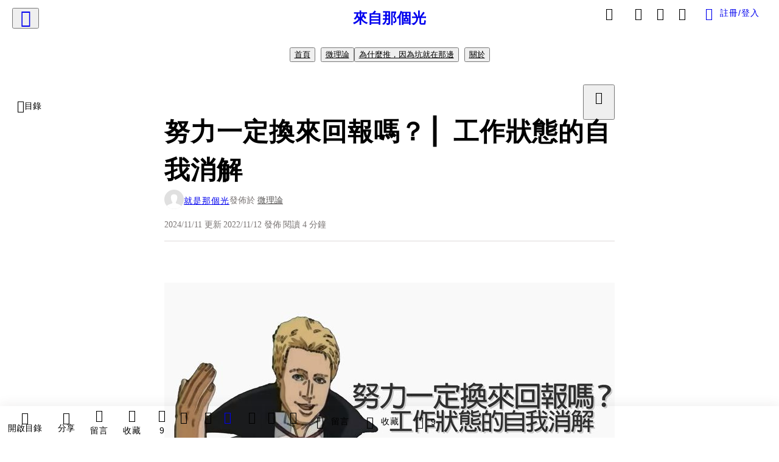

--- FILE ---
content_type: text/html; charset=utf-8
request_url: https://vocus.cc/article/636fa927fd897800010f70dd
body_size: 569707
content:
<!DOCTYPE html><html lang="zh-Hant" dir="ltr"><head><title>努力一定換來回報嗎？ ▏工作狀態的自我消解 </title><meta name="theme-color" content="#FF485A"/><meta charSet="utf-8"/><meta http-equiv="X-UA-Compatible" content="IE=edge"/><meta name="viewport" content="width=device-width,initial-scale=1,minimum-scale=1,maximum-scale=1,user-scalable=no,interactive-widget=resizes-content"/><meta name="title" content="努力一定換來回報嗎？ ▏工作狀態的自我消解 "/><meta name="description" content="出來討生活誰不是為了那一份薪水，照理說一份耕耘一分收獲，要是我很努力很努力的工作了，是不是值得（就算不是完全等比例）相對應的報酬了？也可能未必。
換了工作的這幾個月，越來越多的加班，都搞不清楚該怎樣做才好了？這一篇是在自我消解的同時，思考到的一段解釋，也是讓自己轉換一下。"/><meta property="url" content="https://vocus.cc/article/636fa927fd897800010f70dd"/><meta name="keywords" content="商業, 交易, 薪水, 奧客"/><meta property="fb:app_id" content="1529891880611499"/><meta property="og:title" content="努力一定換來回報嗎？ ▏工作狀態的自我消解 "/><meta property="og:description" content="出來討生活誰不是為了那一份薪水，照理說一份耕耘一分收獲，要是我很努力很努力的工作了，是不是值得（就算不是完全等比例）相對應的報酬了？也可能未必。
換了工作的這幾個月，越來越多的加班，都搞不清楚該怎樣做才好了？這一篇是在自我消解的同時，思考到的一段解釋，也是讓自己轉換一下。"/><meta property="og:url" content="https://vocus.cc/article/636fa927fd897800010f70dd"/><meta property="og:type" content="article"/><meta property="og:image:width" content="1200"/><meta property="og:image:height " content="630"/><meta property="og:site_name" content="vocus"/><meta property="og:image" content="https://resize-image.vocus.cc/resize?norotation=true&amp;quality=80&amp;url=https%3A%2F%2Fimages.vocus.cc%2Fca2c601b-8a49-45a5-a8b9-4477ce333b62.jpg&amp;width=1200&amp;sign=mZzwfLXwujBC7Ln-qWv7a-WvOwXyORWgNfyDoJa6b6o"/><meta property="og:image:secure_url" content="https://resize-image.vocus.cc/resize?norotation=true&amp;quality=80&amp;url=https%3A%2F%2Fimages.vocus.cc%2Fca2c601b-8a49-45a5-a8b9-4477ce333b62.jpg&amp;width=1200&amp;sign=mZzwfLXwujBC7Ln-qWv7a-WvOwXyORWgNfyDoJa6b6o"/><meta name="pubdate" content="2022-11-12T14:57:08.961Z"/><meta name="lastmod" content="2024-11-11T23:30:14.445Z"/><meta property="article:published_time" content="2022-11-12T14:57:08.961Z"/><meta property="article:modified_time" content="2024-11-11T23:30:14.445Z"/><meta name="twitter:card" content="summary"/><meta name="twitter:title" content="努力一定換來回報嗎？ ▏工作狀態的自我消解 "/><meta name="twitter:description" content="出來討生活誰不是為了那一份薪水，照理說一份耕耘一分收獲，要是我很努力很努力的工作了，是不是值得（就算不是完全等比例）相對應的報酬了？也可能未必。
換了工作的這幾個月，越來越多的加班，都搞不清楚該怎樣做才好了？這一篇是在自我消解的同時，思考到的一段解釋，也是讓自己轉換一下。"/><meta name="twitter:url" content="https://vocus.cc/article/636fa927fd897800010f70dd"/><link rel="amphtml" href="https://vocus.cc/article/amp/636fa927fd897800010f70dd"/><link rel="canonical" href="https://vocus.cc/article/636fa927fd897800010f70dd"/><script type="application/ld+json">{"@context":"https://schema.org","@type":"WebSite","name":"vocus","alternateName":["vocus.cc","vocus"],"url":"https://vocus.cc"}</script><script type="application/ld+json">{"@context":"http://schema.org","@type":"NewsArticle","mainEntityOfPage":{"@type":"WebPage","@id":"https://vocus.cc/article/636fa927fd897800010f70dd"},"headline":"努力一定換來回報嗎？ ▏工作狀態的自我消解 ｜就是那個光 - 方格子","thumbnailUrl":"https://images.vocus.cc/ca2c601b-8a49-45a5-a8b9-4477ce333b62.jpg","description":"出來討生活誰不是為了那一份薪水，照理說一份耕耘一分收獲，要是我很努力很努力的工作了，是不是值得（就算不是完全等比例）相對應的報酬了？也可能未必。換了工作的這幾個月，越來越多的加班，都搞不清楚該怎樣做才好了？這一篇是在自我消解的同時，思考到的一段解釋，也是讓自己轉換一下。 微理論, 工作, 職場, 努力, 交易, 商業, 交易, 薪水, 奧客","datePublished":"2022-11-12T14:57:08.961Z","dateModified":"2024-11-11T23:30:14.445Z","dateCreated":"2022-11-12T14:09:43.516Z","articleBody":"<p><p><img src=\"https://resize-image.vocus.cc/resize?norotation=true&amp;quality=80&amp;url=https%3A%2F%2Fimages.vocus.cc%2Fca2c601b-8a49-45a5-a8b9-4477ce333b62.jpg&amp;width=740&amp;sign=tVwMbO59K1zNmcHnd73rJOY2bSb1Y7c7Y-3Y8pdo4ao\" alt=\"raw-image\" /></p><p></p></p><p><span>出來討生活誰不是為了那一份薪水，照理說一份耕耘一分收獲，要是我很努力很努力的工作了，是不是值得（就算不是完全等比例）相對應的報酬了？也可能未必。</span></p><p><span>換了工作的這幾個月，越來越多的加班，都搞不清楚該怎樣做才好了？這一篇是在自我消解的同時，思考到的一段解釋，也是讓自己轉換一下。</span></p><h1><span>工作＝商業行為</span></h1><p></p><p></p><span>如果要說工作就是實踐夢想，我不拿薪水的......，那我也隨你，但只要是有在拿薪水，應該都能夠認同工作是種商業行為*、利益交換，我付出</span><b><strong>「勞力」</strong></b><span>來換取</span><b><strong>「薪水」</strong></b><span>，各取所需。</span><p></p><p><span>通常</span><b><strong>「薪水」</strong></b><span>就是手上的那份沒問題，沒拿到的自己討去，但在</span><b><strong>「勞力」</strong></b><span>這邊就有些解釋空間了。</span></p><p><span>商業的本質是交換，而且是基於人們對價值認識等價交換，去到商店，我接受一瓶水要4、50塊，那我就得掏出這個數字來換取它。</span></p><p><span>照理在工作上也是一樣的，我接受這份工作付給我4、5萬每個月，相對我也得掏出......勞力？</span></p><p><span>我覺得有趣的是在這裡，常說為了工作付出勞力、時間、技術等等這些，但雇主並不會因此收到一份「勞力」，這並不是實質物，這邊說的勞力、時間、技術這些都只是作為勞工參與交易的代價，實際上雇主收到的應該是這份代價所達成的結果，用體力、時間、技術來解決問題，沒道理請人來啥也沒幹，浪費時間還得付錢。</span></p><p><span>進一步說明，前面說工作並不是實質物交易，不是說一定得有可見的物品交易，在市場上所有交易物都該被視作物品，由此才能交易，但勞動力卻不能，至少在現代不完全能，不只是把人當人看這點，或許古代奴隸就只是單純勞力，但如今大多數的工作都還得稍帶上腦子，同樣的兩個勞動力並不能達成同樣的結果。</span></p><h1><span>兩種奧客</span></h1><p><span>這邊得要解決個難解的現實問題，去工作多數人都是聽命行事，要說浪費時間、做不出成績，還不都是主管亂下命令，要是交代清楚，我又何必做白工。</span></p><p><span>但回到上一階段的討論，作為勞工需要付出的內容，從一開始就有模糊空間，你以為進來是聽命辦事，但其實上面要的是解決問題，又同時告訴你表面上還是存在的主管命令。</span></p><p><span>試著用商業行為來看，這就像兩種不同類型的奧客，一種是還沒考慮清楚自己的需要，或是沒交代清楚，這讓應對的人只能不停的試錯，另一種則是專門來Ａ的，什麼都要，就像小七店員越來越萬能，但最終仍得不到真正的專業。</span></p><h1><span>努力不是等價交換</span></h1><p><span>當很努力了卻看不到效果，只會讓人心理不平衡，不斷懷疑自己的沒用，這就是現在的我，但就我現在的想法，努力不會直接看到回報，或許是以為的努力一點也不，還需要更多的代價，又或許是像我前面的想法，只看見付出的代價而不是專注在實質的成果。</span></p><p><span>回過頭看成是面對奧客，或許可以把結論簡單一點，畢竟是一直都面對同一個客人，要是能撐過去適應了，那會是最好的狀況，但要想改善現況。</span></p><ol><li><span>離開：直接這筆買賣不做了，總不至於無路可去吧。</span></li><li><span>找到定位：幫助奧客找到他的需要，或直接把自己擺到正確的位置上。</span></li><li><span>接受自己的無能：很神奇地得出這個結論，有沒有這麼奴，但為了平衡自己的心理，要是一直糾結在「我做這麼多很虧」只是迷失自己的目標，真待不下就１吧。</span></li></ol><p><br /></p><p><span>＊商業行為有其成立的條件，我沒有認真對照，不過應該符合吧。</span><br /><span>以營利為目的、發生交易行為、出於雙方自願、符合法律規範</span></p><hr /><p><span>👉有光的地方【</span><a href=\"https://matters.news/@hiphopdc17\" target=\"_blank\"><span>Matters</span></a><span>】</span></p><p><br /></p>","keywords":["微理論","工作","職場","努力","交易","商業","交易","薪水","奧客"],"author":{"@type":"Person","name":"就是那個光","url":"https://vocus.cc/user/@fromthatlight"},"image":{"@type":"ImageObject","url":"https://images.vocus.cc/ca2c601b-8a49-45a5-a8b9-4477ce333b62.jpg"},"creator":{"@type":"Person","name":"就是那個光"},"publisher":{"@type":"Organization","name":"方格子｜放送你的知識與想像","logo":{"@type":"ImageObject","url":"https://images.vocus.cc/static/og_img/vocus_og_2025.jpg"}}}</script><link rel="dns-prefetch" href="https://d2a6d2ofes041u.cloudfront.net"/><link rel="dns-prefetch" href="https://api.vocus.cc"/><link rel="dns-prefetch" href="https://www.googletagmanager.com"/><link rel="preconnect" href="https://d2a6d2ofes041u.cloudfront.net" crossorigin="anonymous"/><link rel="preload" as="image" href="https://images.vocus.cc/ca2c601b-8a49-45a5-a8b9-4477ce333b62.jpg" fetchpriority="high"/><script type="application/ld+json">[{"@context":"https://schema.org","@type":"BreadcrumbList","name":"作者頁「就是那個光」導往文章「努力一定換來回報嗎？ ▏工作狀態的自我消解 」的導覽標記","itemListElement":[{"@type":"ListItem","position":1,"name":"方格子｜放送你的知識與想像","item":{"@id":"https://vocus.cc","name":"方格子｜放送你的知識與想像"}},{"@type":"ListItem","position":2,"name":"就是那個光","item":{"@id":"https://vocus.cc/user/@fromthatlight","name":"就是那個光"}}]},{"@context":"https://schema.org","@type":"BreadcrumbList","name":"沙龍首頁「來自那個光」導往文章「努力一定換來回報嗎？ ▏工作狀態的自我消解 」的導覽標記","itemListElement":[{"@type":"ListItem","position":1,"name":"來自那個光","item":{"@id":"https://vocus.cc/salon/659e9745fd89780001309110","name":"來自那個光"}}]},{"@context":"https://schema.org","@type":"BreadcrumbList","name":"房間頁「微理論」導往文章的導覽標記","itemListElement":[{"@type":"ListItem","position":1,"name":"來自那個光","item":{"@id":"https://vocus.cc/salon/659e9745fd89780001309110","name":"來自那個光"}},{"@type":"ListItem","position":2,"name":"微理論","item":{"@id":"https://vocus.cc/salon/659e9745fd89780001309110/room/Microtheory","name":"微理論"}}]},{"@context":"https://schema.org","@type":"BreadcrumbList","name":"房間頁「為什麼推，因為坑就在那邊」導往文章的導覽標記","itemListElement":[{"@type":"ListItem","position":1,"name":"來自那個光","item":{"@id":"https://vocus.cc/salon/659e9745fd89780001309110","name":"來自那個光"}},{"@type":"ListItem","position":2,"name":"為什麼推，因為坑就在那邊","item":{"@id":"https://vocus.cc/salon/659e9745fd89780001309110/room/diggingforfun","name":"為什麼推，因為坑就在那邊"}}]}]</script><script type="application/ld+json">[{"@context":"https://schema.org","@type":"ImageObject","contentUrl":"https://images.vocus.cc/ca2c601b-8a49-45a5-a8b9-4477ce333b62.jpg","creator":{"@context":"https://schema.org","@type":"Organization","url":"https://vocus.cc/","name":"vocus"},"license":"https://vocus.cc/terms/copyright","acquireLicensePage":"https://vocus.cc/terms/member","copyrightNotice":"©2026 就是那個光 on vocus. All rights reserved.","creditText":"就是那個光"}]</script><script type="application/ld+json">{"@context":"https://schema.org","@type":"ItemList","name":"當前文章的相關貼文或文章","description":"當前文章的相關貼文或文章","url":"https://vocus.cc/article/636fa927fd897800010f70dd","itemListElement":[{"@type":"ListItem","position":1,"url":"https://vocus.cc/article/69674b77fd897800016b87a4"},{"@type":"ListItem","position":2,"url":"https://vocus.cc/article/695c935afd89780001f6f975"},{"@type":"ListItem","position":3,"url":"https://vocus.cc/article/64b9796dfd89780001e2621c"},{"@type":"ListItem","position":4,"url":"https://vocus.cc/article/647dbb70fd89780001aedfa2"},{"@type":"ListItem","position":5,"url":"https://vocus.cc/article/62f46f44fd897800019e2e41"},{"@type":"ListItem","position":6,"url":"https://vocus.cc/article/6094d9c0fd89780001d0f89b"},{"@type":"ListItem","position":7,"url":"https://vocus.cc/article/5f74b01dfd89780001b16e16"},{"@type":"ListItem","position":8,"url":"https://vocus.cc/article/5e60b4c9fd8978000187de4a"},{"@type":"ListItem","position":9,"url":"https://vocus.cc/article/5e5faa0dfd89780001869fbd"},{"@type":"ListItem","position":10,"url":"https://vocus.cc/article/5db7c903fd897800019e9117"},{"@type":"ListItem","position":11,"url":"https://vocus.cc/article/5bea42d7fd897800012fd77f"}]}</script><meta name="next-head-count" content="39"/><link rel="dns-prefetch" href="//connect.facebook.net"/><link rel="dns-prefetch" href="//cdn.embedly.com"/><link rel="dns-prefetch" href="//static.hotjar.com"/><link rel="dns-prefetch" href="//tenmax-static.cacafly.net"/><link rel="dns-prefetch" href="//ssp.tenmax.io"/><link rel="dns-prefetch" href="//lh3.googleusercontent.com"/><link rel="dns-prefetch" href="//survey.survicate.com"/><link rel="preconnect" href="https://connect.facebook.net" crossorigin=""/><link rel="preconnect" href="https://cdn.embedly.com" crossorigin=""/><meta name="application-name" content="vocus｜方格子"/><meta name="apple-mobile-web-app-capable" content="yes"/><meta name="apple-mobile-web-app-title" content="vocus｜方格子"/><meta name="apple-mobile-web-app-status-bar" content="#ff485a"/><meta name="format-detection" content="telephone=no"/><meta name="mobile-web-app-capable" content="yes"/><meta name="theme-color" content="#ff485a"/><link rel="shortcut icon" href="https://vocus.cc/static/favicon.ico"/><link rel="apple-touch-icon" href="/static/img/icon-96x96.png"/><link rel="apple-touch-icon" sizes="152x152" href="/static/img/icon-152x152.png"/><link rel="apple-touch-icon" sizes="180x180" href="/static/img/icon-180x180.png"/><link rel="apple-touch-icon" sizes="167x167" href="/static/img/icon-167x167.png"/><link rel="icon" type="image/png" sizes="32x32" href="/static/img/favicon-32x32.png"/><link rel="icon" type="image/png" sizes="16x16" href="/static/img/favicon-16x16.png"/><link rel="manifest" href="/manifest.json" crossorigin="use-credentials"/><link data-next-font="" rel="preconnect" href="/" crossorigin="anonymous"/><link rel="preload" href="/_next/static/css/0679134aa934cec6.css" as="style"/><link rel="stylesheet" href="/_next/static/css/0679134aa934cec6.css" data-n-g=""/><link rel="preload" href="/_next/static/css/7bba43fccd5735d5.css" as="style"/><link rel="stylesheet" href="/_next/static/css/7bba43fccd5735d5.css" data-n-p=""/><link rel="preload" href="/_next/static/css/9c0e26555787fd0d.css" as="style"/><link rel="stylesheet" href="/_next/static/css/9c0e26555787fd0d.css"/><noscript data-n-css=""></noscript><script defer="" nomodule="" src="/_next/static/chunks/polyfills-42372ed130431b0a.js"></script><script defer="" src="/_next/static/chunks/11065.7621d6d50adcf8e9.js"></script><script defer="" src="/_next/static/chunks/38544-9ca3ec121db0f11d.js"></script><script defer="" src="/_next/static/chunks/26025-052751214a1c7dd8.js"></script><script defer="" src="/_next/static/chunks/60801.251d1c9a6e718dd2.js"></script><script defer="" src="/_next/static/chunks/63987.294e69e848dcc788.js"></script><script defer="" src="/_next/static/chunks/49058.5f3b042afdf5b0d9.js"></script><script defer="" src="/_next/static/chunks/vendor-radix.73b7a29b7b5c542c.js"></script><script defer="" src="/_next/static/chunks/55385-11e1038c3579746e.js"></script><script defer="" src="/_next/static/chunks/73538.31482d3eaa18b7d9.js"></script><script defer="" src="/_next/static/chunks/5840.8c6122b3f7be411b.js"></script><script defer="" src="/_next/static/chunks/283.e5271cb1bf84bd6a.js"></script><script src="/_next/static/chunks/webpack-93fbbc73914c3d0d.js" defer=""></script><script src="/_next/static/chunks/framework-01a972b6a98ae632.js" defer=""></script><script src="/_next/static/chunks/main-fb87cdf1d9ba2d15.js" defer=""></script><script src="/_next/static/chunks/pages/_app-5c89cb41ecdf85b5.js" defer=""></script><script src="/_next/static/chunks/1bfc9850-f445dfbaa30ed2b2.js" defer=""></script><script src="/_next/static/chunks/66261-35b398e2c2946cf9.js" defer=""></script><script src="/_next/static/chunks/87066-c13d598811fb9be1.js" defer=""></script><script src="/_next/static/chunks/2183-52a384eb30d871a9.js" defer=""></script><script src="/_next/static/chunks/16118-e104739afae8026c.js" defer=""></script><script src="/_next/static/chunks/78999-c6867f170a29ed9a.js" defer=""></script><script src="/_next/static/chunks/9198-754ac89bec7add96.js" defer=""></script><script src="/_next/static/chunks/18573-fe484e48c0e68238.js" defer=""></script><script src="/_next/static/chunks/87536-465ebbefba82b5c2.js" defer=""></script><script src="/_next/static/chunks/72873-27038dcfe8cdf995.js" defer=""></script><script src="/_next/static/chunks/4736-8d5e564040410f53.js" defer=""></script><script src="/_next/static/chunks/57021-fffd840d4d2e4420.js" defer=""></script><script src="/_next/static/chunks/92919-f80dbf63d0d87e49.js" defer=""></script><script src="/_next/static/chunks/51533-57de5765fb8dba8c.js" defer=""></script><script src="/_next/static/chunks/77086-58d2b753d03d6b9d.js" defer=""></script><script src="/_next/static/chunks/61357-a352e35dc8c5ba90.js" defer=""></script><script src="/_next/static/chunks/70717-d77c36b0f1916ca9.js" defer=""></script><script src="/_next/static/chunks/5283-de2e6e959c96bc77.js" defer=""></script><script src="/_next/static/chunks/89755-e108b1a19c395a95.js" defer=""></script><script src="/_next/static/chunks/76499-e603177bd38595a9.js" defer=""></script><script src="/_next/static/chunks/85518-5dd4691fc1612062.js" defer=""></script><script src="/_next/static/chunks/77442-9c71f80010c1de6a.js" defer=""></script><script src="/_next/static/chunks/62584-af3818113cd1141b.js" defer=""></script><script src="/_next/static/chunks/29990-e237694bbb7269e8.js" defer=""></script><script src="/_next/static/chunks/14733-e1da1540662138ae.js" defer=""></script><script src="/_next/static/chunks/54601-dc417a4c58c9251a.js" defer=""></script><script src="/_next/static/chunks/80690-13ee0aceea0dac6b.js" defer=""></script><script src="/_next/static/chunks/99192-4ad227b044d3bd7c.js" defer=""></script><script src="/_next/static/chunks/25389-aaa8f5fc4a7f9c8e.js" defer=""></script><script src="/_next/static/chunks/96575-69db8974d3a9d38c.js" defer=""></script><script src="/_next/static/chunks/60022-a90a36676cf45a1e.js" defer=""></script><script src="/_next/static/chunks/79553-82af3f2951a5f61d.js" defer=""></script><script src="/_next/static/chunks/81344-994bce68c702b568.js" defer=""></script><script src="/_next/static/chunks/74330-93b8520635db315e.js" defer=""></script><script src="/_next/static/chunks/17937-3473472d7d4d6e2e.js" defer=""></script><script src="/_next/static/chunks/60052-775a8f7445ff0dbe.js" defer=""></script><script src="/_next/static/chunks/30005-33258c755c7da385.js" defer=""></script><script src="/_next/static/chunks/21167-8a5b499191366e28.js" defer=""></script><script src="/_next/static/chunks/50595-9efbc780a99eb0bc.js" defer=""></script><script src="/_next/static/chunks/pages/article/%5Bid%5D-68f113ff08d94478.js" defer=""></script><script src="/_next/static/5b4zCZtqPuBqITf7ebMzI/_buildManifest.js" defer=""></script><script src="/_next/static/5b4zCZtqPuBqITf7ebMzI/_ssgManifest.js" defer=""></script><style data-styled="" data-styled-version="5.3.11">.dFTbTT{background-size:cover;font-size:20px;width:20px;height:20px;display:-webkit-box;display:-webkit-flex;display:-ms-flexbox;display:flex;-webkit-align-items:center;-webkit-box-align:center;-ms-flex-align:center;align-items:center;}/*!sc*/
.dFTbTT.icon-refresh.rotate{-webkit-animation:1500ms linear infinite fTxbLP;animation:1500ms linear infinite fTxbLP;}/*!sc*/
.dFTbTT:before{width:20px;height:20px;}/*!sc*/
.gmvAEX{background-size:cover;font-size:28px;width:28px;height:28px;display:-webkit-box;display:-webkit-flex;display:-ms-flexbox;display:flex;-webkit-align-items:center;-webkit-box-align:center;-ms-flex-align:center;align-items:center;}/*!sc*/
.gmvAEX.icon-refresh.rotate{-webkit-animation:1500ms linear infinite fTxbLP;animation:1500ms linear infinite fTxbLP;}/*!sc*/
.gmvAEX:before{width:28px;height:28px;}/*!sc*/
.gkxkLY{background-size:cover;font-size:24px;width:24px;height:24px;display:-webkit-box;display:-webkit-flex;display:-ms-flexbox;display:flex;-webkit-align-items:center;-webkit-box-align:center;-ms-flex-align:center;align-items:center;color:var(--Primary-Gray-L-03);display:inline-block;vertical-align:middle;}/*!sc*/
.gkxkLY.icon-refresh.rotate{-webkit-animation:1500ms linear infinite fTxbLP;animation:1500ms linear infinite fTxbLP;}/*!sc*/
.gkxkLY:before{width:24px;height:24px;}/*!sc*/
.jZAldh{background-size:cover;font-size:18px;width:18px;height:18px;display:-webkit-box;display:-webkit-flex;display:-ms-flexbox;display:flex;-webkit-align-items:center;-webkit-box-align:center;-ms-flex-align:center;align-items:center;color:var(--Primary-Gray-L-01);}/*!sc*/
.jZAldh.icon-refresh.rotate{-webkit-animation:1500ms linear infinite fTxbLP;animation:1500ms linear infinite fTxbLP;}/*!sc*/
.jZAldh:before{width:18px;height:18px;}/*!sc*/
data-styled.g21[id="sc-2d46b742-0"]{content:"dFTbTT,gmvAEX,gkxkLY,jZAldh,"}/*!sc*/
.fYQLBE{display:-webkit-box;display:-webkit-flex;display:-ms-flexbox;display:flex;-webkit-box-pack:center;-webkit-justify-content:center;-ms-flex-pack:center;justify-content:center;height:36px;padding:8px;border-radius:8px;font-size:14px;color:var(--theme-L_gray-base-B_white);background-color:var(--theme-L_transparent-B_transparent);border:none;}/*!sc*/
@media (hover:hover){.fYQLBE:hover{background-color:var(--theme-L_gray-5-B_gray-1);}}/*!sc*/
.fYQLBE:disabled{color:var(--Primary-Gray-L-03);background-color:var(--theme-L_gray-5-B_gray-1);border:none;}/*!sc*/
.cGxKKk{height:36px;padding:8px 12px;border-radius:8px;font-size:14px;display:-webkit-box;display:-webkit-flex;display:-ms-flexbox;display:flex;-webkit-box-pack:center;-webkit-justify-content:center;-ms-flex-pack:center;justify-content:center;-webkit-align-items:center;-webkit-box-align:center;-ms-flex-align:center;align-items:center;color:var(--theme-L_gray-base-B_gray-6);background-color:var(--theme-L_white-B_transparent);border:1px solid var(--theme-L_gray-base-B_gray-6);}/*!sc*/
@media (hover:hover){.cGxKKk:hover{background-color:var(--theme-L_gray-5-B_gray-1);border:1px solid var(--theme-L_gray-base-B_gray-6);}}/*!sc*/
.cGxKKk:disabled{color:var(--Primary-Gray-L-03);background-color:var(--theme-L_gray-5-B_gray-1);border:none;}/*!sc*/
.koZbQv{height:36px;padding:8px 12px;border-radius:8px;font-size:14px;display:-webkit-box;display:-webkit-flex;display:-ms-flexbox;display:flex;-webkit-box-pack:center;-webkit-justify-content:center;-ms-flex-pack:center;justify-content:center;-webkit-align-items:center;-webkit-box-align:center;-ms-flex-align:center;align-items:center;color:var(--theme-L_gray-base-B_white);background-color:var(--theme-L_transparent-B_transparent);border:none;}/*!sc*/
@media (hover:hover){.koZbQv:hover{color:var(--theme-L_gray-2-B_gray-5);}}/*!sc*/
.koZbQv:disabled{color:var(--Primary-Gray-L-03);border:none;}/*!sc*/
.elEzpU{display:-webkit-box;display:-webkit-flex;display:-ms-flexbox;display:flex;-webkit-box-pack:center;-webkit-justify-content:center;-ms-flex-pack:center;justify-content:center;height:36px;padding:8px;border-radius:8px;font-size:14px;color:var(--theme-L_gray-base-B_white);background-color:var(--theme-L_transparent-B_transparent);border:none;}/*!sc*/
@media (hover:hover){.elEzpU:hover{color:var(--theme-L_gray-2-B_gray-5);}}/*!sc*/
.elEzpU:disabled{color:var(--Primary-Gray-L-03);border:none;}/*!sc*/
.hfKRUO{-webkit-align-items:center;-webkit-box-align:center;-ms-flex-align:center;align-items:center;background-color:var(--theme-L_white-B_transparent);border:1px solid var(--theme-L_gray-4-B_gray-2);border-radius:8px;color:var(--theme-L_gray-base-B_gray-6);display:-webkit-box;display:-webkit-flex;display:-ms-flexbox;display:flex;font-size:14px;height:36px;-webkit-box-pack:center;-webkit-justify-content:center;-ms-flex-pack:center;justify-content:center;margin-top:24px;padding:8px 12px;}/*!sc*/
@media (hover:hover){.hfKRUO:hover{background-color:var(--theme-L_gray-5-B_gray-1);border:1px solid var(--theme-L_gray-3-B_gray-2);}}/*!sc*/
@media screen and (min-width:0){.hfKRUO{width:100%;}}/*!sc*/
@media screen and (min-width:768px){.hfKRUO{width:auto;}}/*!sc*/
.hfKRUO:disabled{color:var(--Primary-Gray-L-03);background-color:var(--theme-L_gray-5-B_gray-1);border:none;}/*!sc*/
.liUBsH{height:36px;padding:8px 12px;border-radius:8px;font-size:14px;display:-webkit-box;display:-webkit-flex;display:-ms-flexbox;display:flex;-webkit-box-pack:center;-webkit-justify-content:center;-ms-flex-pack:center;justify-content:center;-webkit-align-items:center;-webkit-box-align:center;-ms-flex-align:center;align-items:center;color:var(--theme-L_gray-base-B_gray-6);background-color:var(--theme-L_white-B_transparent);border:1px solid var(--theme-L_gray-4-B_gray-2);margin-top:8px;margin-bottom:8px;}/*!sc*/
@media (hover:hover){.liUBsH:hover{background-color:var(--theme-L_gray-5-B_gray-1);border:1px solid var(--theme-L_gray-3-B_gray-2);}}/*!sc*/
.liUBsH:disabled{color:var(--Primary-Gray-L-03);background-color:var(--theme-L_gray-5-B_gray-1);border:none;}/*!sc*/
data-styled.g26[id="sc-e45c49f0-0"]{content:"fYQLBE,cGxKKk,koZbQv,elEzpU,hfKRUO,liUBsH,"}/*!sc*/
.ENDhh{top:0;left:0;position:fixed;width:100%;height:auto;background-color:var(--Primary-White);display:-webkit-box;display:-webkit-flex;display:-ms-flexbox;display:flex;}/*!sc*/
.kTSLUc{-webkit-align-items:center;-webkit-box-align:center;-ms-flex-align:center;align-items:center;display:-webkit-box;display:-webkit-flex;display:-ms-flexbox;display:flex;-webkit-box-pack:center;-webkit-justify-content:center;-ms-flex-pack:center;justify-content:center;}/*!sc*/
@media screen and (min-width:0){.kTSLUc{padding:0px 16px;}}/*!sc*/
@media screen and (min-width:768px){.kTSLUc{padding:0px 20px;}}/*!sc*/
.kUHCuY{-webkit-box-pack:center;-webkit-justify-content:center;-ms-flex-pack:center;justify-content:center;display:-webkit-box;display:-webkit-flex;display:-ms-flexbox;display:flex;}/*!sc*/
.ebqdlV{-webkit-box-pack:center;-webkit-justify-content:center;-ms-flex-pack:center;justify-content:center;max-width:100%;width:100%;display:-webkit-box;display:-webkit-flex;display:-ms-flexbox;display:flex;}/*!sc*/
.cGyieR{display:-webkit-box;display:-webkit-flex;display:-ms-flexbox;display:flex;-webkit-flex-direction:column;-ms-flex-direction:column;flex-direction:column;position:relative;}/*!sc*/
@media screen and (min-width:0){.cGyieR{margin-top:80px;}}/*!sc*/
@media screen and (min-width:768px){.cGyieR{margin-top:150px;}}/*!sc*/
.dzYzhg{display:-webkit-box;display:-webkit-flex;display:-ms-flexbox;display:flex;}/*!sc*/
@media screen and (min-width:0){.fwMQiS{display:none;}}/*!sc*/
@media screen and (min-width:768px){.fwMQiS{display:block;}}/*!sc*/
.iVyiiI{position:relative;}/*!sc*/
.NFihu{display:-webkit-box;display:-webkit-flex;display:-ms-flexbox;display:flex;-webkit-flex-direction:column;-ms-flex-direction:column;flex-direction:column;margin:auto;position:relative;z-index:0;}/*!sc*/
@media screen and (min-width:0){.NFihu{width:100%;}}/*!sc*/
@media screen and (min-width:768px){.NFihu{width:740px;}}/*!sc*/
.kAJsTL{width:100%;z-index:-1;}/*!sc*/
.eOVyyM{-webkit-align-items:center;-webkit-box-align:center;-ms-flex-align:center;align-items:center;-webkit-box-pack:justify;-webkit-justify-content:space-between;-ms-flex-pack:justify;justify-content:space-between;display:-webkit-box;display:-webkit-flex;display:-ms-flexbox;display:flex;}/*!sc*/
.gpkPmo{-webkit-align-items:center;-webkit-box-align:center;-ms-flex-align:center;align-items:center;display:-webkit-box;display:-webkit-flex;display:-ms-flexbox;display:flex;}/*!sc*/
.kRYlAp{margin-bottom:0px;display:-webkit-box;display:-webkit-flex;display:-ms-flexbox;display:flex;}/*!sc*/
.esKXRP{width:100%;-webkit-box-pack:justify;-webkit-justify-content:space-between;-ms-flex-pack:justify;justify-content:space-between;-webkit-align-items:center;-webkit-box-align:center;-ms-flex-align:center;align-items:center;display:-webkit-box;display:-webkit-flex;display:-ms-flexbox;display:flex;}/*!sc*/
.krQfuO{-webkit-align-items:center;-webkit-box-align:center;-ms-flex-align:center;align-items:center;color:var(--Primary-Gray-L-02);display:-webkit-box;display:-webkit-flex;display:-ms-flexbox;display:flex;-webkit-flex-wrap:wrap;-ms-flex-wrap:wrap;flex-wrap:wrap;font-size:14px;font-weight:400;line-height:20px;}/*!sc*/
@media screen and (min-width:0){.krQfuO{max-width:385px;}}/*!sc*/
@media screen and (min-width:768px){.krQfuO{max-width:unset;}}/*!sc*/
@media screen and (min-width:992px){.krQfuO{max-width:unset;}}/*!sc*/
.eRIYMs{-webkit-flex-direction:column;-ms-flex-direction:column;flex-direction:column;display:-webkit-box;display:-webkit-flex;display:-ms-flexbox;display:flex;}/*!sc*/
.eJqFQu{background-color:var(--Primary-White);border:none;border-bottom:1px solid var(--Primary-Gray-L-04);border-radius:0px;width:100%;}/*!sc*/
@media screen and (min-width:0){.eJqFQu{padding:36px 0px;}}/*!sc*/
@media screen and (min-width:768px){.eJqFQu{padding:36px 0px;}}/*!sc*/
@media screen and (min-width:992px){.eJqFQu{padding:40px 0px;}}/*!sc*/
.jdAwcW{margin-bottom:16px;-webkit-box-pack:justify;-webkit-justify-content:space-between;-ms-flex-pack:justify;justify-content:space-between;display:-webkit-box;display:-webkit-flex;display:-ms-flexbox;display:flex;}/*!sc*/
.jjUXnj{-webkit-align-items:center;-webkit-box-align:center;-ms-flex-align:center;align-items:center;width:100%;display:-webkit-box;display:-webkit-flex;display:-ms-flexbox;display:flex;}/*!sc*/
.grWblB{margin-top:4px;display:-webkit-box;display:-webkit-flex;display:-ms-flexbox;display:flex;}/*!sc*/
.geQCjL{margin-top:24px;-webkit-align-items:center;-webkit-box-align:center;-ms-flex-align:center;align-items:center;display:-webkit-box;display:-webkit-flex;display:-ms-flexbox;display:flex;}/*!sc*/
.hUKMED{width:100%;-webkit-align-items:center;-webkit-box-align:center;-ms-flex-align:center;align-items:center;-webkit-flex-direction:column;-ms-flex-direction:column;flex-direction:column;display:-webkit-box;display:-webkit-flex;display:-ms-flexbox;display:flex;}/*!sc*/
.hXUutA{background-color:var(--Primary-White);border:none;border-radius:0;-webkit-flex-direction:column;-ms-flex-direction:column;flex-direction:column;padding:16px 0 8px 0;position:relative;width:100%;}/*!sc*/
@media screen and (min-width:0){.hXUutA{display:none;border-bottom:1px solid var(--Primary-Gray-L-04);}}/*!sc*/
@media screen and (min-width:768px){.hXUutA{display:-webkit-box;display:-webkit-flex;display:-ms-flexbox;display:flex;border-bottom:1px solid var(--Primary-Gray-L-04);}}/*!sc*/
@media screen and (min-width:992px){.hXUutA{border-bottom:1px solid var(--Primary-Gray-L-04);}}/*!sc*/
.feFpPy{-webkit-flex-direction:column;-ms-flex-direction:column;flex-direction:column;margin-bottom:12px;display:-webkit-box;display:-webkit-flex;display:-ms-flexbox;display:flex;}/*!sc*/
.cTfSlo{-webkit-box-pack:justify;-webkit-justify-content:space-between;-ms-flex-pack:justify;justify-content:space-between;display:-webkit-box;display:-webkit-flex;display:-ms-flexbox;display:flex;}/*!sc*/
.eQHnya{-webkit-align-items:center;-webkit-box-align:center;-ms-flex-align:center;align-items:center;-webkit-box-pack:justify;-webkit-justify-content:space-between;-ms-flex-pack:justify;justify-content:space-between;margin-bottom:12px;display:-webkit-box;display:-webkit-flex;display:-ms-flexbox;display:flex;}/*!sc*/
.ZbfkG{position:relative;margin-bottom:12px;display:-webkit-box;display:-webkit-flex;display:-ms-flexbox;display:flex;}/*!sc*/
.jTmCCP{width:100%;-webkit-flex-direction:column;-ms-flex-direction:column;flex-direction:column;display:-webkit-box;display:-webkit-flex;display:-ms-flexbox;display:flex;}/*!sc*/
.jIGlUF{width:calc(100% - 16px);-webkit-flex-direction:column;-ms-flex-direction:column;flex-direction:column;margin-bottom:8px;margin-right:16px;display:-webkit-box;display:-webkit-flex;display:-ms-flexbox;display:flex;}/*!sc*/
.eYcizW{width:100%;margin-right:16px;-webkit-flex-direction:column;-ms-flex-direction:column;flex-direction:column;display:-webkit-box;display:-webkit-flex;display:-ms-flexbox;display:flex;}/*!sc*/
.pjVhS{-webkit-box-pack:justify;-webkit-justify-content:space-between;-ms-flex-pack:justify;justify-content:space-between;-webkit-align-items:center;-webkit-box-align:center;-ms-flex-align:center;align-items:center;position:relative;left:-12px;margin-top:1px;width:calc(100% + 20px);display:-webkit-box;display:-webkit-flex;display:-ms-flexbox;display:flex;}/*!sc*/
.hKKCsU{background-color:var(--Primary-White);border:none;border-radius:0;-webkit-flex-direction:column;-ms-flex-direction:column;flex-direction:column;padding:16px 0 8px 0;position:relative;width:100%;}/*!sc*/
@media screen and (min-width:0){.hKKCsU{display:-webkit-box;display:-webkit-flex;display:-ms-flexbox;display:flex;border-bottom:1px solid var(--Primary-Gray-L-04);}}/*!sc*/
@media screen and (min-width:768px){.hKKCsU{display:none;border-bottom:1px solid var(--Primary-Gray-L-04);}}/*!sc*/
@media screen and (min-width:992px){.hKKCsU{border-bottom:1px solid var(--Primary-Gray-L-04);}}/*!sc*/
.hsUxeq{position:relative;-webkit-flex-direction:column;-ms-flex-direction:column;flex-direction:column;margin-bottom:12px;display:-webkit-box;display:-webkit-flex;display:-ms-flexbox;display:flex;}/*!sc*/
.ibQCNi{width:100%;-webkit-flex-direction:column;-ms-flex-direction:column;flex-direction:column;margin-bottom:8px;display:-webkit-box;display:-webkit-flex;display:-ms-flexbox;display:flex;}/*!sc*/
.kYxfVv{width:100%;display:-webkit-box;display:-webkit-flex;display:-ms-flexbox;display:flex;}/*!sc*/
.eDxcal{display:-webkit-box;display:-webkit-flex;display:-ms-flexbox;display:flex;-webkit-flex-direction:column;-ms-flex-direction:column;flex-direction:column;}/*!sc*/
@media screen and (min-width:0){.eDxcal{width:calc(100% - 12px);margin-right:12px;}}/*!sc*/
@media screen and (min-width:768px){.eDxcal{width:calc(100% - 16px);margin-right:16px;}}/*!sc*/
.jcgIgj{width:calc(100% - 221px);-webkit-flex-direction:column;-ms-flex-direction:column;flex-direction:column;display:-webkit-box;display:-webkit-flex;display:-ms-flexbox;display:flex;}/*!sc*/
.vAfCQ{width:calc(100% - 16px);margin-right:16px;-webkit-flex-direction:column;-ms-flex-direction:column;flex-direction:column;display:-webkit-box;display:-webkit-flex;display:-ms-flexbox;display:flex;}/*!sc*/
.eWDMOl{display:-webkit-box;display:-webkit-flex;display:-ms-flexbox;display:flex;height:100%;}/*!sc*/
@media screen and (min-width:0){.eWDMOl{width:40%;border-radius:8px;}}/*!sc*/
@media screen and (min-width:768px){.eWDMOl{width:220px;border-radius:12px;}}/*!sc*/
.bJBZEE{width:60%;display:-webkit-box;display:-webkit-flex;display:-ms-flexbox;display:flex;}/*!sc*/
.kCMGui{background-color:var(--Primary-White);border:none;border-radius:0;-webkit-flex-direction:column;-ms-flex-direction:column;flex-direction:column;padding:16px 0 8px 0;position:relative;width:100%;}/*!sc*/
@media screen and (min-width:0){.kCMGui{display:none;border-bottom:none;}}/*!sc*/
@media screen and (min-width:768px){.kCMGui{display:-webkit-box;display:-webkit-flex;display:-ms-flexbox;display:flex;border-bottom:none;}}/*!sc*/
@media screen and (min-width:992px){.kCMGui{border-bottom:none;}}/*!sc*/
.bObYVm{background-color:var(--Primary-White);border:none;border-radius:0;-webkit-flex-direction:column;-ms-flex-direction:column;flex-direction:column;padding:16px 0 8px 0;position:relative;width:100%;}/*!sc*/
@media screen and (min-width:0){.bObYVm{display:-webkit-box;display:-webkit-flex;display:-ms-flexbox;display:flex;border-bottom:none;}}/*!sc*/
@media screen and (min-width:768px){.bObYVm{display:none;border-bottom:none;}}/*!sc*/
@media screen and (min-width:992px){.bObYVm{border-bottom:none;}}/*!sc*/
.dwidwT{display:-webkit-box;display:-webkit-flex;display:-ms-flexbox;display:flex;-webkit-flex-direction:column;-ms-flex-direction:column;flex-direction:column;padding-bottom:40px;}/*!sc*/
@media screen and (min-width:768px){.dwidwT{border-top:1px solid var(--Primary-Gray-L-04);}}/*!sc*/
.hJsVus{display:grid;-webkit-box-pack:center;-webkit-justify-content:center;-ms-flex-pack:center;justify-content:center;margin-left:auto;margin-right:auto;max-width:1184px;width:100%;}/*!sc*/
@media screen and (min-width:0){.hJsVus{grid-template-columns:100%;padding:0 16px 20px 16px;}}/*!sc*/
@media screen and (min-width:768px){.hJsVus{grid-template-columns:repeat(auto-fill,minmax(264px,264px));padding:32px 16px;}}/*!sc*/
.iSCTeF{width:100%;}/*!sc*/
@media screen and (min-width:0){.iSCTeF{display:none;}}/*!sc*/
@media screen and (min-width:768px){.iSCTeF{display:block;}}/*!sc*/
.LUXaF{-webkit-flex-direction:column;-ms-flex-direction:column;flex-direction:column;padding:0;background-color:var(--Primary-Gray-L-06);border-radius:16px;border:none;width:100%;overflow:hidden;position:relative;display:-webkit-box;display:-webkit-flex;display:-ms-flexbox;display:flex;}/*!sc*/
.fRGJgd{border:1px solid var(--Primary-Gray-L-04);display:-webkit-box;display:-webkit-flex;display:-ms-flexbox;display:flex;}/*!sc*/
.ejLrOi{-webkit-align-items:center;-webkit-box-align:center;-ms-flex-align:center;align-items:center;-webkit-box-pack:justify;-webkit-justify-content:space-between;-ms-flex-pack:justify;justify-content:space-between;position:absolute;top:12px;right:12px;z-index:2;display:-webkit-box;display:-webkit-flex;display:-ms-flexbox;display:flex;}/*!sc*/
.bisoSB{padding:8px 12px 12px 12px;height:100%;-webkit-flex-direction:column;-ms-flex-direction:column;flex-direction:column;display:-webkit-box;display:-webkit-flex;display:-ms-flexbox;display:flex;}/*!sc*/
.cUlbOt{margin-bottom:8px;-webkit-align-items:center;-webkit-box-align:center;-ms-flex-align:center;align-items:center;display:-webkit-box;display:-webkit-flex;display:-ms-flexbox;display:flex;}/*!sc*/
.bPidbq{-webkit-flex-direction:column;-ms-flex-direction:column;flex-direction:column;margin-left:8px;min-width:0;overflow:hidden;display:-webkit-box;display:-webkit-flex;display:-ms-flexbox;display:flex;}/*!sc*/
.bblclC{width:100%;-webkit-flex-direction:column;-ms-flex-direction:column;flex-direction:column;margin-bottom:4px;display:-webkit-box;display:-webkit-flex;display:-ms-flexbox;display:flex;}/*!sc*/
.KoNCD{width:100%;position:relative;display:-webkit-box;display:-webkit-flex;display:-ms-flexbox;display:flex;}/*!sc*/
.jwddDB{width:100%;margin-right:0;-webkit-flex-direction:column;-ms-flex-direction:column;flex-direction:column;font-style:normal;-webkit-letter-spacing:1px;-moz-letter-spacing:1px;-ms-letter-spacing:1px;letter-spacing:1px;font-size:18px;font-weight:bold;line-height:1.5;min-height:57px;display:-webkit-box;display:-webkit-flex;display:-ms-flexbox;display:flex;}/*!sc*/
.eZktNh{-webkit-align-items:center;-webkit-box-align:center;-ms-flex-align:center;align-items:center;margin-top:8px;min-height:17px;width:100%;display:-webkit-box;display:-webkit-flex;display:-ms-flexbox;display:flex;}/*!sc*/
.dNTeBw{-webkit-box-pack:justify;-webkit-justify-content:space-between;-ms-flex-pack:justify;justify-content:space-between;-webkit-align-items:center;-webkit-box-align:center;-ms-flex-align:center;align-items:center;position:relative;left:-9px;margin-top:1px;width:calc(100% + 20px);display:-webkit-box;display:-webkit-flex;display:-ms-flexbox;display:flex;}/*!sc*/
.ffAlFd{width:100%;}/*!sc*/
@media screen and (min-width:0){.ffAlFd{display:block;}}/*!sc*/
@media screen and (min-width:768px){.ffAlFd{display:none;}}/*!sc*/
.ekTDwM{display:-webkit-box;display:-webkit-flex;display:-ms-flexbox;display:flex;padding:4px;border-radius:50%;-webkit-align-items:center;-webkit-box-align:center;-ms-flex-align:center;align-items:center;-webkit-box-pack:center;-webkit-justify-content:center;-ms-flex-pack:center;justify-content:center;background-color:var(--Primary-Gray-L-06);border:1px solid var(--Primary-Gray-L-04);}/*!sc*/
.cxEUbd{width:calc(100% - 32px);margin-left:auto;margin-right:auto;-webkit-flex-direction:column;-ms-flex-direction:column;flex-direction:column;-webkit-align-items:center;-webkit-box-align:center;-ms-flex-align:center;align-items:center;padding:12px;border-radius:12px;background:var(--Primary-Gray-L-06);max-width:1232px;display:-webkit-box;display:-webkit-flex;display:-ms-flexbox;display:flex;}/*!sc*/
data-styled.g27[id="sc-e45c49f0-1"]{content:"ENDhh,kTSLUc,kUHCuY,ebqdlV,cGyieR,dzYzhg,fwMQiS,iVyiiI,NFihu,kAJsTL,eOVyyM,gpkPmo,kRYlAp,esKXRP,krQfuO,eRIYMs,eJqFQu,jdAwcW,jjUXnj,grWblB,geQCjL,hUKMED,hXUutA,feFpPy,cTfSlo,eQHnya,ZbfkG,jTmCCP,jIGlUF,eYcizW,pjVhS,hKKCsU,hsUxeq,ibQCNi,kYxfVv,eDxcal,jcgIgj,vAfCQ,eWDMOl,bJBZEE,kCMGui,bObYVm,dwidwT,hJsVus,iSCTeF,LUXaF,fRGJgd,ejLrOi,bisoSB,cUlbOt,bPidbq,bblclC,KoNCD,jwddDB,eZktNh,dNTeBw,ffAlFd,ekTDwM,cxEUbd,"}/*!sc*/
.jFhFgt{font-size:42px;font-style:normal;font-weight:bold;-webkit-letter-spacing:1px;-moz-letter-spacing:1px;-ms-letter-spacing:1px;letter-spacing:1px;line-height:1.5;margin:0;padding:0;}/*!sc*/
@media screen and (min-width:0){.jFhFgt{font-size:28px;}}/*!sc*/
@media screen and (min-width:768px){.jFhFgt{font-size:28px;}}/*!sc*/
@media screen and (min-width:992px){.jFhFgt{font-size:42px;}}/*!sc*/
.fQyPfq{margin:0;padding:0;font-style:normal;-webkit-letter-spacing:1px;-moz-letter-spacing:1px;-ms-letter-spacing:1px;letter-spacing:1px;font-size:14px;font-weight:500;line-height:16px;color:var(--Primary-Gray-L-01);}/*!sc*/
.jMJKqb{margin:0;padding:4px 8px;display:block;font-style:normal;-webkit-letter-spacing:1px;-moz-letter-spacing:1px;-ms-letter-spacing:1px;letter-spacing:1px;font-size:14px;font-weight:normal;line-height:1.2;width:-webkit-fit-content;width:-moz-fit-content;width:fit-content;color:var(--Primary-Black-Base);border-radius:6px;background:var(--Primary-Gray-L-05);}/*!sc*/
.jurXgJ{margin:0;padding:0;margin-right:2px;}/*!sc*/
.kGMecW{margin:0;padding:0;font-style:normal;-webkit-letter-spacing:1px;-moz-letter-spacing:1px;-ms-letter-spacing:1px;letter-spacing:1px;font-size:16px;font-weight:normal;line-height:24px;}/*!sc*/
.Ctvds{margin:0;padding:0;font-style:normal;-webkit-letter-spacing:1px;-moz-letter-spacing:1px;-ms-letter-spacing:1px;letter-spacing:1px;font-size:16px;font-weight:500;line-height:24px;}/*!sc*/
.pDyFY{margin:0;padding:0;font-style:normal;-webkit-letter-spacing:1px;-moz-letter-spacing:1px;-ms-letter-spacing:1px;letter-spacing:1px;font-size:14px;font-weight:500;line-height:1.5;color:var(--Primary-Black-Base);}/*!sc*/
.hfUzSG{margin:0;padding:0;font-style:normal;-webkit-letter-spacing:1px;-moz-letter-spacing:1px;-ms-letter-spacing:1px;letter-spacing:1px;font-size:14px;font-weight:400;line-height:1.5;color:var(--Primary-Gray-L-01);}/*!sc*/
.gfKdoG{margin:0;padding:0;font-style:normal;-webkit-letter-spacing:1px;-moz-letter-spacing:1px;-ms-letter-spacing:1px;letter-spacing:1px;font-size:16px;font-weight:normal;line-height:1.8;color:var(--Primary-Gray-L-01);}/*!sc*/
.gimazn{margin:0;padding:0;font-style:normal;-webkit-letter-spacing:1px;-moz-letter-spacing:1px;-ms-letter-spacing:1px;letter-spacing:1px;font-size:14px;font-weight:normal;line-height:16px;color:var(--Primary-Gray-L-02);min-width:80px;}/*!sc*/
.fOOQhC{margin:0;padding:0;font-style:normal;-webkit-letter-spacing:1px;-moz-letter-spacing:1px;-ms-letter-spacing:1px;letter-spacing:1px;font-size:18px;font-weight:bold;line-height:1.5;height:100%;color:var(--Primary-Black-Base);}/*!sc*/
.jiiBBY{color:var(--Primary-Black-Base);display:-webkit-box;display:-webkit-flex;display:-ms-flexbox;display:flex;font-size:20px;font-style:normal;font-weight:bold;-webkit-letter-spacing:1px;-moz-letter-spacing:1px;-ms-letter-spacing:1px;letter-spacing:1px;line-height:1.5;margin:0;padding:0;}/*!sc*/
@media screen and (min-width:0){.jiiBBY{padding-top:20px;padding-bottom:20px;padding-left:16px;max-width:100%;-webkit-box-pack:start;-webkit-justify-content:flex-start;-ms-flex-pack:start;justify-content:flex-start;}}/*!sc*/
@media screen and (min-width:768px){.jiiBBY{padding-top:40px;padding-bottom:0;padding-left:0px;max-width:100%;-webkit-box-pack:center;-webkit-justify-content:center;-ms-flex-pack:center;justify-content:center;}}/*!sc*/
.gbOEAW{margin:0;padding:0;color:var(--Primary-Black-Base);font-style:normal;-webkit-letter-spacing:1px;-moz-letter-spacing:1px;-ms-letter-spacing:1px;letter-spacing:1px;font-size:16px;font-weight:500;line-height:24px;}/*!sc*/
.hmJjA-D{margin:0;padding:0;font-style:normal;-webkit-letter-spacing:1px;-moz-letter-spacing:1px;-ms-letter-spacing:1px;letter-spacing:1px;font-size:18px;font-weight:bold;line-height:1.5;height:54px;color:var(--Primary-Black-Base);}/*!sc*/
.fjcJsz{margin:0;padding:0;display:block;font-style:normal;-webkit-letter-spacing:1px;-moz-letter-spacing:1px;-ms-letter-spacing:1px;letter-spacing:1px;font-size:14px;font-weight:normal;line-height:1.2;width:-webkit-fit-content;width:-moz-fit-content;width:fit-content;color:var(--Primary-Black-Base);border-radius:6px;margin-right:8px;}/*!sc*/
.bGIWrj{margin:0;padding:0;color:var(--Primary-Black-Base);font-style:normal;-webkit-letter-spacing:1px;-moz-letter-spacing:1px;-ms-letter-spacing:1px;letter-spacing:1px;font-size:14px;font-weight:normal;line-height:16px;}/*!sc*/
.cxTvmZ{margin:0;padding:0;display:block;font-style:normal;-webkit-letter-spacing:1px;-moz-letter-spacing:1px;-ms-letter-spacing:1px;letter-spacing:1px;font-size:14px;font-weight:normal;line-height:1.2;width:-webkit-fit-content;width:-moz-fit-content;width:fit-content;color:var(--Primary-Black-Base);border-radius:6px;}/*!sc*/
.chpHUG{margin:0;padding:0;font-style:normal;-webkit-letter-spacing:1px;-moz-letter-spacing:1px;-ms-letter-spacing:1px;letter-spacing:1px;font-size:14px;font-weight:normal;line-height:16px;color:var(--Primary-Gray-L-02);min-width:80px;margin-top:8px;}/*!sc*/
.fKZEha{margin:0;padding:0;color:var(--Primary-Black-Base);font-style:normal;-webkit-letter-spacing:1px;-moz-letter-spacing:1px;-ms-letter-spacing:1px;letter-spacing:1px;font-size:16px;font-weight:bold;line-height:1.5;}/*!sc*/
.hdTOKV{margin:0;padding:0;color:var(--Primary-Gray-L-01);font-style:normal;-webkit-letter-spacing:1px;-moz-letter-spacing:1px;-ms-letter-spacing:1px;letter-spacing:1px;font-size:16px;font-weight:normal;line-height:1.8;text-align:center;}/*!sc*/
data-styled.g29[id="sc-e45c49f0-3"]{content:"jFhFgt,fQyPfq,jMJKqb,jurXgJ,kGMecW,Ctvds,pDyFY,hfUzSG,gfKdoG,gimazn,fOOQhC,jiiBBY,gbOEAW,hmJjA-D,fjcJsz,bGIWrj,cxTvmZ,chpHUG,fKZEha,hdTOKV,"}/*!sc*/
.jXequw{gap:4px;}/*!sc*/
.BJDCr{gap:12px;}/*!sc*/
.dXJcLV{-webkit-column-gap:10px;column-gap:10px;}/*!sc*/
.jXfrHM{gap:8px;}/*!sc*/
.gVsBMJ{gap:20px;cursor:pointer;}/*!sc*/
.edgBTT{cursor:pointer;}/*!sc*/
data-styled.g31[id="sc-e45c49f0-5"]{content:"iRePlU,jXequw,BJDCr,dXJcLV,jXfrHM,gVsBMJ,edgBTT,"}/*!sc*/
.ufQmo{gap:32px;}/*!sc*/
data-styled.g34[id="sc-e45c49f0-8"]{content:"ufQmo,"}/*!sc*/
.iecnDm{cursor:pointer;}/*!sc*/
data-styled.g42[id="sc-fd5d567d-0"]{content:"iecnDm,"}/*!sc*/
.bDUGXG{white-space:nowrap;overflow:hidden;text-overflow:ellipsis;white-space:nowrap;}/*!sc*/
.GIpjQ{white-space:nowrap;overflow:hidden;text-overflow:ellipsis;}/*!sc*/
data-styled.g43[id="sc-655af0bb-0"]{content:"jMdFtp,bDUGXG,GIpjQ,"}/*!sc*/
.fJJjrp{display:inline-block;font-weight:500 !important;text-align:center;vertical-align:middle;cursor:pointer;-webkit-user-select:none;-moz-user-select:none;-ms-user-select:none;user-select:none;line-height:1;border-radius:12px;outline:none;word-break:keep-all;line-break:anywhere;white-space:nowrap;-webkit-transition:color 0.15s ease-in-out,background-color 0.15s ease-in-out,border-color 0.15s ease-in-out,box-shadow 0.15s ease-in-out;transition:color 0.15s ease-in-out,background-color 0.15s ease-in-out,border-color 0.15s ease-in-out,box-shadow 0.15s ease-in-out;height:36px;background:transparent;padding:10px 12px;border:1px solid transparent;border-radius:8px;color:var(--theme-L_gray-base-B_white);font-size:14px;line-height:1 !important;display:-webkit-box;display:-webkit-flex;display:-ms-flexbox;display:flex;-webkit-align-items:center;-webkit-box-align:center;-ms-flex-align:center;align-items:center;-webkit-box-pack:center;-webkit-justify-content:center;-ms-flex-pack:center;justify-content:center;-webkit-flex-direction:row;-ms-flex-direction:row;flex-direction:row;gap:8px;}/*!sc*/
.fJJjrp i{color:var(--theme-L_gray-base-B_white);font-size:20px;font-weight:normal;}/*!sc*/
.fJJjrp span{color:var(--theme-L_gray-base-B_white);font-size:14px;line-height:1 !important;}/*!sc*/
@media screen and (min-width:768px){.fJJjrp:hover{background:var(--theme-L_gray-5-B_gray-1);border:1px solid transparent;outline:0;}.fJJjrp:hover i,.fJJjrp:hover span{color:var(--theme-L_gray-base-B_white);}}/*!sc*/
.fJJjrp:focus{outline:none;outline:0;}/*!sc*/
.fJJjrp:active{border:1px solid transparent;background:var(--theme-L_gray-5-B_gray-1);outline:0;}/*!sc*/
.fJJjrp:active i,.fJJjrp:active span{color:var(--theme-L_gray-base-B_white);}/*!sc*/
.fJJjrp:disabled{background:var(--theme-L_gray-5-B_gray-1);border:1px solid transparent;cursor:not-allowed;}/*!sc*/
.fJJjrp:disabled i,.fJJjrp:disabled span{color:var(--theme-L_gray-3-B_gray-2);}/*!sc*/
.fJJjrp span{width:auto !important;text-align:center;}/*!sc*/
data-styled.g44[id="sc-2a891af6-0"]{content:"fJJjrp,"}/*!sc*/
.BKjyr{z-index:1050;}/*!sc*/
@media (max-width:767px){.BKjyr{display:-webkit-box !important;display:-webkit-flex !important;display:-ms-flexbox !important;display:flex !important;-webkit-align-items:center;-webkit-box-align:center;-ms-flex-align:center;align-items:center;-webkit-box-pack:center;-webkit-justify-content:center;-ms-flex-pack:center;justify-content:center;}}/*!sc*/
.BKjyr .modal-dialog{top:24px;max-height:calc(100vh - 72px);min-width:calc(992px - 30px);max-width:var(--default-modal-width);margin:auto;}/*!sc*/
.BKjyr .modal-dialog .modal-content{background:var(--theme-L_white-B_black-1);max-height:calc(100vh - 72px);border-radius:16px;border:none;}/*!sc*/
.BKjyr .modal-dialog .sweet-alert{-webkit-box-shadow:0 5px 15px rgba(0,0,0,0.5);box-shadow:0 5px 15px rgba(0,0,0,0.5);border-radius:0px;padding:16px 0 31px;border:1px solid rgba(0,0,0,0.2);outline:0;}/*!sc*/
.BKjyr .modal-dialog .sweet-alert h2{margin:10px 0;}/*!sc*/
.BKjyr .modal-dialog .sweet-alert p{color:#000000;}/*!sc*/
.BKjyr .modal-dialog .sweet-alert .sweetalert-content-style{padding:5px 25px;}/*!sc*/
.BKjyr .modal-dialog .showSweetAlert[data-animation="pop"]{-webkit-animation:showSweetAlert2 0.3s;-webkit-animation:showSweetAlert2 0.3s;animation:showSweetAlert2 0.3s;}/*!sc*/
.BKjyr .modal-dialog .hideSweetAlert[data-animation="pop"]{-webkit-animation:hideSweetAlert2 0.3s;-webkit-animation:hideSweetAlert2 0.3s;animation:hideSweetAlert2 0.3s;}/*!sc*/
@-webkit-keyframes showSweetAlert2{0%{-webkit-transform:translate(0px,120px);-ms-transform:translate(0px,120px);transform:translate(0px,120px);}100%{-webkit-transform:translate(0px,0px);-ms-transform:translate(0px,0px);transform:translate(0px,0px);}}/*!sc*/
@keyframes showSweetAlert2{0%{-webkit-transform:translate(0px,120px);-ms-transform:translate(0px,120px);transform:translate(0px,120px);}100%{-webkit-transform:translate(0px,0px);-ms-transform:translate(0px,0px);transform:translate(0px,0px);}}/*!sc*/
@-webkit-keyframes hideSweetAlert2{0%{-webkit-transform:translate(0px,0px);-ms-transform:translate(0px,0px);transform:translate(0px,0px);}100%{-webkit-transform:translate(0px,120px);-ms-transform:translate(0px,120px);transform:translate(0px,120px);}}/*!sc*/
@keyframes hideSweetAlert2{0%{-webkit-transform:translate(0px,0px);-ms-transform:translate(0px,0px);transform:translate(0px,0px);}100%{-webkit-transform:translate(0px,120px);-ms-transform:translate(0px,120px);transform:translate(0px,120px);}}/*!sc*/
@media (min-width:768px) and (max-width:991px){.BKjyr .modal-dialog body.modal-open{position:fixed;width:100%;}}/*!sc*/
@media (max-width:767px){.BKjyr .modal-dialog{top:0px;min-width:unset;width:calc(100% - 24px);}.BKjyr .modal-dialog body.modal-open{position:fixed;width:100%;}}/*!sc*/
@media (max-width:767px),(min-width:768px) and (max-width:991px){.BKjyr .modal-dialog{position:fixed;margin:0px;padding:0px;width:100vw;min-width:100%;max-width:100%;height:100vh;min-height:100vh;max-height:100vh;-webkit-align-items:flex-start;-webkit-box-align:flex-start;-ms-flex-align:flex-start;align-items:flex-start;}.BKjyr .modal-dialog .modal-header{position:-webkit-sticky;position:sticky;top:0px;width:100%;z-index:4000;background:var(--theme-L_white-B_black-1) border-radius:0px;border-bottom:1px solid #DDD9D8;}.BKjyr .modal-dialog .modal-content{position:fixed;top:0px;border-radius:0px;border:none;width:100vw;height:100vh;max-height:100vh;margin:0px;}.BKjyr .modal-dialog .modal-content .modal-body{position:relative;border-radius:0px;padding:0px;margin:70px 0px 0px 0px;}.BKjyr .modal-dialog .modal-footer{position:fixed;bottom:0px;width:100%;z-index:4000;}}/*!sc*/
data-styled.g45[id="sc-9826e40b-0"]{content:"BKjyr,"}/*!sc*/
.AywTB{-webkit-letter-spacing:1px;-moz-letter-spacing:1px;-ms-letter-spacing:1px;letter-spacing:1px;font-weight:500;white-space:nowrap;white-space:nowrap;}/*!sc*/
.AywTB i:first-child{margin-right:8px;}/*!sc*/
.AywTB i:last-child{margin-left:8px;}/*!sc*/
.AywTB:disabled{cursor:not-allowed;}/*!sc*/
data-styled.g91[id="sc-5e9a1b25-0"]{content:"AywTB,"}/*!sc*/
@media screen and (min-width:0){.kUuhSA{margin-top:16px;margin-bottom:16px;}}/*!sc*/
@media screen and (min-width:768px){.kUuhSA{margin-top:16px;margin-bottom:40px;}}/*!sc*/
@media screen and (min-width:0){.kUuhSA{width:calc(100% - 32px);}}/*!sc*/
@media screen and (min-width:768px){.kUuhSA{width:100%;}}/*!sc*/
@media screen and (min-width:992px){.kUuhSA{width:100%;}}/*!sc*/
.djOLzW{margin-bottom:20px;margin-right:auto;margin-left:auto;}/*!sc*/
@media screen and (min-width:0){.djOLzW{width:calc(100% - 32px);}}/*!sc*/
@media screen and (min-width:768px){.djOLzW{width:100%;}}/*!sc*/
@media screen and (min-width:992px){.djOLzW{width:100%;}}/*!sc*/
.gtqNnX{margin-left:auto;margin-right:auto;margin-top:20px;}/*!sc*/
@media screen and (min-width:0){.gtqNnX{margin-bottom:36px;}}/*!sc*/
@media screen and (min-width:768px){.gtqNnX{margin-bottom:36px;}}/*!sc*/
@media screen and (min-width:992px){.gtqNnX{margin-bottom:40px;}}/*!sc*/
@media screen and (min-width:0){.gtqNnX{width:calc(100% - 32px);}}/*!sc*/
@media screen and (min-width:768px){.gtqNnX{width:100%;}}/*!sc*/
@media screen and (min-width:992px){.gtqNnX{width:100%;}}/*!sc*/
@media screen and (min-width:0){.cyZBQ{margin-top:36px;}}/*!sc*/
@media screen and (min-width:768px){.cyZBQ{margin-top:36px;}}/*!sc*/
@media screen and (min-width:992px){.cyZBQ{margin-top:40px;}}/*!sc*/
data-styled.g202[id="sc-a1f6dc67-0"]{content:"kUuhSA,djOLzW,gtqNnX,cyZBQ,"}/*!sc*/
.ewavNC{display:-webkit-box;display:-webkit-flex;display:-ms-flexbox;display:flex;-webkit-align-items:center;-webkit-box-align:center;-ms-flex-align:center;align-items:center;-webkit-flex-wrap:nowrap;-ms-flex-wrap:nowrap;flex-wrap:nowrap;-webkit-align-items:center;-webkit-box-align:center;-ms-flex-align:center;align-items:center;}/*!sc*/
.ewavNC:before{content:"";border-bottom:1px solid #DDD9D8;-webkit-flex:33%;-ms-flex:33%;flex:33%;}/*!sc*/
.ewavNC:after{content:"";border-bottom:1px solid #DDD9D8;-webkit-flex:33%;-ms-flex:33%;flex:33%;}/*!sc*/
.ewavNC > span{overflow-x:hidden;white-space:nowrap;text-align:center;-webkit-box-flex:1;-webkit-flex-grow:1;-ms-flex-positive:1;flex-grow:1;color:red;font-size:14px;color:#7A7574;padding-left:20px;padding-right:20px;}/*!sc*/
data-styled.g203[id="sc-a1f6dc67-1"]{content:"ewavNC,"}/*!sc*/
.gclJmR{width:3px;height:3px;border-radius:3px;background-color:var(--Primary-Gray-L-02);}/*!sc*/
data-styled.g214[id="sc-ca8f6acc-0"]{content:"gclJmR,"}/*!sc*/
.iHvdVR{overflow:hidden;text-overflow:ellipsis;display:-webkit-box;word-break:break-all;-webkit-line-clamp:4;-webkit-box-orient:vertical;}/*!sc*/
@media (max-width:767px){.iHvdVR{font-size:28px;}}/*!sc*/
data-styled.g226[id="sc-c0d10ba6-11"]{content:"iHvdVR,"}/*!sc*/
.MCrpx{position:relative;text-align:left;font-size:42px;-webkit-letter-spacing:-0.015em;-moz-letter-spacing:-0.015em;-ms-letter-spacing:-0.015em;letter-spacing:-0.015em;font-weight:600;line-height:1.4em;max-width:740px;margin:0px auto;display:-webkit-box;display:-webkit-flex;display:-ms-flexbox;display:flex;-webkit-flex-direction:column;-ms-flex-direction:column;flex-direction:column;gap:16px;}/*!sc*/
@media (max-width:767px){.MCrpx{font-size:25px;font-weight:bolder;margin:0px auto 10px;padding:0px 15px;line-height:1.35em;gap:12px;}}/*!sc*/
data-styled.g227[id="sc-c0d10ba6-12"]{content:"MCrpx,"}/*!sc*/
.fVfoDa{position:relative;width:100%;max-width:740px;margin:0px auto;}/*!sc*/
@media (max-width:767px){.fVfoDa{width:calc(100% - 32px);}}/*!sc*/
data-styled.g255[id="sc-a15d9353-0"]{content:"fVfoDa,"}/*!sc*/
.bCPDiO{position:relative;width:100%;display:-webkit-box;display:-webkit-flex;display:-ms-flexbox;display:flex;-webkit-align-items:center;-webkit-box-align:center;-ms-flex-align:center;align-items:center;}/*!sc*/
@media (max-width:767px),(min-width:768px) and (max-width:991px){.bCPDiO{width:calc(100% - 32px);-webkit-flex-direction:column;-ms-flex-direction:column;flex-direction:column;-webkit-align-items:flex-start;-webkit-box-align:flex-start;-ms-flex-align:flex-start;align-items:flex-start;gap:0px;}}/*!sc*/
data-styled.g256[id="sc-a15d9353-1"]{content:"bCPDiO,"}/*!sc*/
.jrtTxR{position:relative;display:-webkit-box;display:-webkit-flex;display:-ms-flexbox;display:flex;-webkit-align-items:center;-webkit-box-align:center;-ms-flex-align:center;align-items:center;gap:8px;}/*!sc*/
data-styled.g257[id="sc-a15d9353-2"]{content:"jrtTxR,"}/*!sc*/
.dtRXhv.dtRXhv.dtRXhv{position:relative;max-width:120px;white-space:nowrap;overflow:hidden;text-overflow:ellipsis;}/*!sc*/
data-styled.g258[id="sc-a15d9353-3"]{content:"dtRXhv,"}/*!sc*/
.bLejpa{position:relative;display:-webkit-box;display:-webkit-flex;display:-ms-flexbox;display:flex;white-space:nowrap;overflow:hidden;text-overflow:ellipsis;width:100%;min-width:270px;font-size:14px;line-height:20px;font-weight:400;color:#7A7574;}/*!sc*/
.bLejpa a{color:#535150;display:inline-block;margin:0 4px;font-weight:500;max-width:"100%";white-space:nowrap;overflow:hidden;text-overflow:ellipsis;}/*!sc*/
@media (max-width:767px){.bLejpa a{max-width:"100%";}}/*!sc*/
@media (max-width:767px){.bLejpa{min-width:190px;}}/*!sc*/
data-styled.g259[id="sc-a15d9353-4"]{content:"bLejpa,"}/*!sc*/
.fAHRcX{display:-webkit-box;display:-webkit-flex;display:-ms-flexbox;display:flex;-webkit-align-items:center;-webkit-box-align:center;-ms-flex-align:center;align-items:center;-webkit-flex-wrap:wrap;-ms-flex-wrap:wrap;flex-wrap:wrap;gap:8px;font-size:14px;line-height:20px;font-weight:400;margin-top:12px;color:#7A7574;}/*!sc*/
.fAHRcX .dot{width:3px;height:3px;border-radius:3px;background:#7A7574;}/*!sc*/
data-styled.g262[id="sc-a15d9353-7"]{content:"fAHRcX,"}/*!sc*/
.gtA-dpY{width:32px;height:32px;background-color:#FFFFFF;cursor:pointer;margin:0;border-radius:100%;}/*!sc*/
.wihYz{width:70px;height:70px;background-color:#FFFFFF;margin:0;border-radius:8px;}/*!sc*/
data-styled.g265[id="sc-991e63be-0"]{content:"gtA-dpY,wihYz,"}/*!sc*/
.hkmPOb{position:relative;width:24px;height:24px;overflow:hidden;margin:0;display:-webkit-box;display:-webkit-flex;display:-ms-flexbox;display:flex;-webkit-box-pack:center;-webkit-justify-content:center;-ms-flex-pack:center;justify-content:center;-webkit-align-items:center;-webkit-box-align:center;-ms-flex-align:center;align-items:center;}/*!sc*/
data-styled.g268[id="sc-615038b9-0"]{content:"hkmPOb,"}/*!sc*/
.fXZrbP{width:100%;height:100%;border-radius:4px;}/*!sc*/
data-styled.g270[id="sc-615038b9-2"]{content:"fXZrbP,"}/*!sc*/
.ehmWSz{display:-webkit-inline-box;display:-webkit-inline-flex;display:-ms-inline-flexbox;display:inline-flex;gap:8px;-webkit-align-items:center;-webkit-box-align:center;-ms-flex-align:center;align-items:center;cursor:pointer;color:var(--Primary-Gray-L-01);}/*!sc*/
.ehmWSz.ehmWSz:hover{-webkit-text-decoration:none;text-decoration:none;}/*!sc*/
.ehmWSz:hover{color:var(--Primary-Gray-L-01);}/*!sc*/
.lnLcjr{display:-webkit-inline-box;display:-webkit-inline-flex;display:-ms-inline-flexbox;display:inline-flex;gap:8px;-webkit-align-items:center;-webkit-box-align:center;-ms-flex-align:center;align-items:center;cursor:pointer;color:var(--Primary-Gray-L-01);}/*!sc*/
.lnLcjr.lnLcjr:hover{-webkit-text-decoration:underline;text-decoration:underline;}/*!sc*/
.lnLcjr:hover{color:var(--Primary-Gray-L-01);}/*!sc*/
data-styled.g274[id="sc-b49801dc-0"]{content:"ehmWSz,lnLcjr,"}/*!sc*/
.cGazuW a{-webkit-text-decoration:none;text-decoration:none;}/*!sc*/
data-styled.g349[id="sc-1b44a4c6-0"]{content:"cGazuW,"}/*!sc*/
.eqsPgC{position:relative;overflow:hidden;border:1px solid var(--Primary-Gray-L-04);}/*!sc*/
.eqsPgC:after{display:block;content:"";height:100%;width:100%;padding-top:52.5%;background:url("/static/articleCard_placeHolder.jpg") center center / cover no-repeat;background-color:var(--Primary-Gray-L-04);overflow:hidden;}/*!sc*/
@media (max-width:767px){.eqsPgC:after{padding-top:66.6%;}}/*!sc*/
.eqsPgC .absolute{position:absolute;width:100%;height:100%;top:0;left:0;}/*!sc*/
.eqsPgC .img{object-fit:cover;width:100%;height:100%;}/*!sc*/
data-styled.g392[id="sc-bd11fd30-0"]{content:"eqsPgC,"}/*!sc*/
.gMAvPR{width:100%;margin-top:8px;word-break:break-word;overflow:hidden;text-overflow:ellipsis;display:-webkit-box;word-break:break-all;-webkit-line-clamp:3;-webkit-box-orient:vertical;}/*!sc*/
data-styled.g394[id="sc-8791300c-1"]{content:"gMAvPR,"}/*!sc*/
.iuQEnD{position:relative;width:100%;border-radius:16px 16px 0 0;}/*!sc*/
.iuQEnD .img{object-fit:cover;width:100%;height:138px;border-radius:16px 16px 0 0;}/*!sc*/
.iuQEnD .avatar{object-fit:cover;width:80px;height:80px;border-radius:12px;}/*!sc*/
.eAepCP{position:relative;width:100%;border-radius:16px 16px 0 0;}/*!sc*/
.eAepCP .img{object-fit:cover;width:100%;height:138px;border-radius:16px 16px 0 0;min-height:180px;}/*!sc*/
.eAepCP .avatar{object-fit:cover;width:80px;height:80px;border-radius:12px;}/*!sc*/
data-styled.g407[id="sc-2cf8f975-0"]{content:"iuQEnD,eAepCP,"}/*!sc*/
.dlHXXo{grid-column:1 / -1;}/*!sc*/
data-styled.g408[id="sc-664e0437-0"]{content:"dlHXXo,"}/*!sc*/
@font-face{font-family:"Microsoft JhengHei fixed";unicode-range:U+7db0,U+78A7,U+7B75;font-style:normal;font-weight:600;src:local(Yu Gothic),local(MS Gothic);font-display:swap;}/*!sc*/
.drQoxc{position:relative;top:0px;height:auto;background:var(--theme-L_white-B_gray-base);color:var(--theme-L_black-B_white);-webkit-transition-duration:0.3s;transition-duration:0.3s;padding-right:0px;padding-bottom:40px;font-family:"Noto Sans TC","Microsoft JhengHei fixed","Helvetica Neue","Microsoft JhengHei",Helvetica,"Segoe UI",Arial,PingFang TC,-apple-system,BlinkMacSystemFont,Roboto,"Microsoft YaHei",STHeiti,SimSun,STSong,Heiti TC,Tahoma,sans-serif,"Apple Color Emoji","Segoe UI Emoji","Segoe UI Symbol","Noto Color Emoji";position:relative;font-size:18px;-webkit-letter-spacing:1px;-moz-letter-spacing:1px;-ms-letter-spacing:1px;letter-spacing:1px;width:100%;}/*!sc*/
@media (max-width:767px),(min-width:768px) and (max-width:991px){.drQoxc{top:0px;height:auto;}}/*!sc*/
@media (max-width:767px){.drQoxc{padding:0px 16px 24px;}}/*!sc*/
.drQoxc .editor-scroller{border:0;display:-webkit-box;display:-webkit-flex;display:-ms-flexbox;display:flex;position:relative;outline:0;z-index:1;resize:vertical;}/*!sc*/
.drQoxc .editor{-webkit-flex:auto;-ms-flex:auto;flex:auto;position:relative;resize:vertical;z-index:-1;height:100%;width:100%;}/*!sc*/
.drQoxc .ContentEditable__root{padding-top:28px;display:block;position:relative;min-height:calc(80vh - 140px);}/*!sc*/
@media (max-width:767px),(min-width:768px) and (max-width:991px){.drQoxc .ContentEditable__root{padding-top:0;}}/*!sc*/
.drQoxc .typeahead-popover{background:#fff;box-shadow:0px 5px 10px rgba(0,0,0,0.3);border-radius:8px;margin-top:25px;}/*!sc*/
.drQoxc .typeahead-popover ul{padding:0;list-style:none;margin:0;border-radius:8px;max-height:200px;overflow-y:scroll;}/*!sc*/
.drQoxc .typeahead-popover ul::-webkit-scrollbar{display:none;}/*!sc*/
.drQoxc .typeahead-popover ul{-ms-overflow-style:none;-webkit-scrollbar-width:none;-moz-scrollbar-width:none;-ms-scrollbar-width:none;scrollbar-width:none;}/*!sc*/
.drQoxc .typeahead-popover ul li{margin:0;min-width:180px;font-size:14px;outline:none;cursor:pointer;border-radius:8px;}/*!sc*/
.drQoxc .typeahead-popover ul li.selected{background:#eee;}/*!sc*/
.drQoxc .typeahead-popover li{margin:0 8px 0 8px;padding:8px;color:#050505;cursor:pointer;line-height:16px;font-size:15px;display:-webkit-box;display:-webkit-flex;display:-ms-flexbox;display:flex;-webkit-align-content:center;-ms-flex-line-pack:center;align-content:center;-webkit-flex-direction:row;-ms-flex-direction:row;flex-direction:row;-webkit-flex-shrink:0;-ms-flex-negative:0;flex-shrink:0;background-color:#fff;border-radius:8px;border:0;}/*!sc*/
.drQoxc .typeahead-popover li.active{display:-webkit-box;display:-webkit-flex;display:-ms-flexbox;display:flex;width:20px;height:20px;background-size:contain;}/*!sc*/
.drQoxc .typeahead-popover li:first-child{border-radius:8px 8px 0px 0px;}/*!sc*/
.drQoxc .typeahead-popover li:last-child{border-radius:0px 0px 8px 8px;}/*!sc*/
.drQoxc .typeahead-popover li:hover{background-color:#eee;}/*!sc*/
.drQoxc .typeahead-popover li .text{display:-webkit-box;display:-webkit-flex;display:-ms-flexbox;display:flex;line-height:20px;-webkit-box-flex:1;-webkit-flex-grow:1;-ms-flex-positive:1;flex-grow:1;min-width:150px;}/*!sc*/
.drQoxc .typeahead-popover li .icon{display:-webkit-box;display:-webkit-flex;display:-ms-flexbox;display:flex;width:20px;height:20px;-webkit-user-select:none;-moz-user-select:none;-ms-user-select:none;user-select:none;margin-right:8px;line-height:16px;background-size:contain;background-repeat:no-repeat;background-position:center;}/*!sc*/
.drQoxc .link-editor .button.active,.drQoxc .toolbar .button.active{background-color:rgb(223,232,250);}/*!sc*/
.drQoxc .link-editor .link-input{display:block;width:calc(100% - 91px);box-sizing:border-box;border:0;padding:0;outline:0;position:relative;font-size:14px;background:var(--theme-L_white-B_black);color:var(--theme-L_black-B_white);}/*!sc*/
.drQoxc .link-editor .link-view{outline:0;display:-webkit-box;display:-webkit-flex;display:-ms-flexbox;display:flex;-webkit-align-items:center;-webkit-box-align:center;-ms-flex-align:center;align-items:center;width:100%;height:40px;padding:8px 12px;border-radius:8px;position:relative;border:var(--theme-borders-toolbar);background-color:var(--theme-L_white-B_black);}/*!sc*/
.drQoxc .link-editor .link-view button{padding:0;}/*!sc*/
.drQoxc .link-editor .link-view a{font-size:14px;color:var(--theme-L_info-base-B_info-base);display:block;word-break:break-word;width:calc(100% - 45px);-webkit-text-decoration:none;text-decoration:none;line-height:1.2;white-space:nowrap;overflow:hidden;text-overflow:ellipsis;}/*!sc*/
.drQoxc a.lexical__mention{white-space:normal;}/*!sc*/
.drQoxc .mention:focus{box-shadow:rgb(180 213 255) 0px 0px 0px 2px;outline:none;}/*!sc*/
.drQoxc a.lexical__mention{color:var(--theme-L_gray-1-B_gray-6);font-weight:700;-webkit-text-decoration:underline;text-decoration:underline;}/*!sc*/
.drQoxc a.lexical__mention:hover{color:var(--theme-L_gray-2-B_gray-5);}/*!sc*/
.drQoxc a.lexical__mention.user-icon:before{font-family:"vocus-icon";margin-right:2px;content:"\e9fc";display:inline-block;}/*!sc*/
.drQoxc a.lexical__mention.article-icon:before{font-family:"vocus-icon";margin-right:2px;content:"\e9f2";display:inline-block;}/*!sc*/
.drQoxc .floating-reader-popup{-webkit-transition-duration:0.3s;transition-duration:0.3s;background-color:var(--theme-L_white-B_black);position:absolute;top:0;left:0;z-index:11;border-radius:8px;opacity:0;-webkit-transition:opacity 0.5s;transition:opacity 0.5s;height:46px;will-change:transform;}/*!sc*/
.drQoxc .floating-toolbar-popup{-webkit-transition-duration:0.3s;transition-duration:0.3s;background-color:var(--theme-L_white-B_black);display:-webkit-box;display:-webkit-flex;display:-ms-flexbox;display:flex;padding:4px 8px;vertical-align:middle;position:absolute;top:0;left:0;z-index:10;opacity:0;border:var(--theme-borders-toolbar);border-radius:8px;-webkit-transition:opacity 0.5s;transition:opacity 0.5s;height:38px;will-change:transform;-webkit-user-select:none;-moz-user-select:none;-ms-user-select:none;user-select:none;}/*!sc*/
.drQoxc .floating-toolbar-popup .vr{padding-right:8px;border-left:var(--theme-borders-toolbar);}/*!sc*/
.drQoxc .floating-toolbar-popup button{height:100%;width:100%;--idle-color:var(--theme-L_gray-base-B_white);--hover-color:#141413;background-color:var(--theme-L_white-B_black);padding:0;}/*!sc*/
.drQoxc .floating-toolbar-popup button i{font-size:26px;}/*!sc*/
.drQoxc .floating-toolbar-popup button.popup-item{border:0;display:-webkit-box;display:-webkit-flex;display:-ms-flexbox;display:flex;background:none;border-radius:10px;padding:0px;cursor:pointer;vertical-align:middle;}/*!sc*/
.drQoxc .floating-toolbar-popup button.popup-item:disabled{cursor:not-allowed;}/*!sc*/
.drQoxc .floating-toolbar-popup button.popup-item.spaced{margin-right:2px;}/*!sc*/
.drQoxc .floating-toolbar-popup button.popup-item i.format{background-size:contain;display:inline-block;height:18px;width:18px;margin-top:2px;vertical-align:-0.25em;display:-webkit-box;display:-webkit-flex;display:-ms-flexbox;display:flex;opacity:0.6;}/*!sc*/
.drQoxc .floating-toolbar-popup button.popup-item:disabled i.format{opacity:0.2;}/*!sc*/
.drQoxc .floating-toolbar-popup select.popup-item{border:0;display:-webkit-box;display:-webkit-flex;display:-ms-flexbox;display:flex;background:none;border-radius:10px;padding:8px;vertical-align:middle;-webkit-appearance:none;-moz-appearance:none;width:70px;font-size:14px;color:#777;text-overflow:ellipsis;}/*!sc*/
.drQoxc .floating-toolbar-popup select.code-language{text-transform:capitalize;width:130px;}/*!sc*/
.drQoxc .floating-toolbar-popup .popup-item .text{display:-webkit-box;display:-webkit-flex;display:-ms-flexbox;display:flex;line-height:20px;width:200px;vertical-align:middle;font-size:14px;color:#777;text-overflow:ellipsis;width:70px;overflow:hidden;height:20px;text-align:left;}/*!sc*/
.drQoxc .floating-toolbar-popup .popup-item .icon{display:-webkit-box;display:-webkit-flex;display:-ms-flexbox;display:flex;width:20px;height:20px;-webkit-user-select:none;-moz-user-select:none;-ms-user-select:none;user-select:none;margin-right:8px;line-height:16px;background-size:contain;}/*!sc*/
.drQoxc .floating-toolbar-popup i.chevron-down{margin-top:3px;width:16px;height:16px;display:-webkit-box;display:-webkit-flex;display:-ms-flexbox;display:flex;-webkit-user-select:none;-moz-user-select:none;-ms-user-select:none;user-select:none;}/*!sc*/
.drQoxc .floating-toolbar-popup i.chevron-down.inside{width:16px;height:16px;display:-webkit-box;display:-webkit-flex;display:-ms-flexbox;display:flex;margin-left:-25px;margin-top:11px;margin-right:10px;pointer-events:none;}/*!sc*/
.drQoxc .floating-toolbar-popup .divider{width:1px;background-color:#eee;margin:0 4px;}/*!sc*/
@media (max-width:1024px){.drQoxc .floating-toolbar-popup button.insert-comment{display:none;}}/*!sc*/
.drQoxc .link-editor{display:-webkit-box;display:-webkit-flex;display:-ms-flexbox;display:flex;-webkit-align-items:center;-webkit-box-align:center;-ms-flex-align:center;align-items:center;position:absolute;top:0;left:0;max-width:300px;width:100%;opacity:0;-webkit-transition:opacity 0.3s;transition:opacity 0.3s;will-change:transform;font-size:14px;}/*!sc*/
.drQoxc .link-editor .floating-link-container{padding:4px 4px 4px 12px;background-color:var(--theme-L_white-B_black);display:-webkit-box;display:-webkit-flex;display:-ms-flexbox;display:flex;width:100%;position:relative;border:var(--theme-borders-toolbar);border-radius:8px;}/*!sc*/
.drQoxc .link-editor .link-editor-button-group{display:-webkit-box;display:-webkit-flex;display:-ms-flexbox;display:flex;-webkit-align-items:center;-webkit-box-align:center;-ms-flex-align:center;align-items:center;margin-left:5px;}/*!sc*/
.drQoxc .link-editor .link-editor-button-group .button-ds{background:var(--theme-L_gray-1-B_white);}/*!sc*/
.drQoxc .link-editor .link-editor-button-group .button-ds span{color:var(--theme-L_white-B_gray-base);}/*!sc*/
.drQoxc .link-editor .link-editor-button-group i{color:var(--Primary-Gray-L-04);}/*!sc*/
.drQoxc .link-editor .button{width:20px;height:20px;display:inline-block;padding:6px;border-radius:8px;cursor:pointer;margin:0 2px;}/*!sc*/
.drQoxc .link-editor .button.hovered{width:20px;height:20px;display:inline-block;background-color:#eee;}/*!sc*/
.drQoxc .link-editor .button i,.drQoxc .actions i{background-size:contain;display:inline-block;height:20px;width:20px;vertical-align:-0.25em;}/*!sc*/
.drQoxc *{outline:0;}/*!sc*/
@media (min-width:768px) and (max-width:991px),(max-width:767px){.drQoxc{font-size:16px;}}/*!sc*/
.drQoxc .lexical__richtext{position:relative;}/*!sc*/
.drQoxc .lexical__instagramWrapper{display:-webkit-box;display:-webkit-flex;display:-ms-flexbox;display:flex;-webkit-box-pack:center;-webkit-justify-content:center;-ms-flex-pack:center;justify-content:center;margin:28px 0px;}/*!sc*/
@media (min-width:768px) and (max-width:991px),(max-width:767px){.drQoxc .lexical__instagramWrapper{margin:24px 0px;}}/*!sc*/
.drQoxc .lexical__view_instagramWrapper{width:328px;height:625px;border:1px solid rgb(219,219,219);}/*!sc*/
@media (max-width:767px){.drQoxc .lexical__view_instagramWrapper{height:625px;}}/*!sc*/
.drQoxc .lexical__youtube{display:-webkit-box;display:-webkit-flex;display:-ms-flexbox;display:flex;position:relative;padding-bottom:45.94%;-webkit-box-pack:center;-webkit-justify-content:center;-ms-flex-pack:center;justify-content:center;margin-bottom:16px;}/*!sc*/
.drQoxc .lexical__youtube iframe{height:100%;position:absolute;top:0;width:100%;max-width:600px;max-height:340px;}/*!sc*/
@media (max-width:767px){.drQoxc .lexical__youtube{padding-bottom:56.67%;}}/*!sc*/
.drQoxc .lexical__YouTubeWrapper{display:-webkit-box;display:-webkit-flex;display:-ms-flexbox;display:flex;-webkit-box-pack:center;-webkit-justify-content:center;-ms-flex-pack:center;justify-content:center;}/*!sc*/
@media (max-width:767px){.drQoxc .lexical__YouTubeWrapper{display:unset;}.drQoxc .lexical__YouTubeWrapper iframe{width:100%;}}/*!sc*/
.drQoxc .twitter-prerender{min-height:659px;position:relative;}/*!sc*/
.drQoxc .twitter-prerender .lexical_tweet_component_spinner{position:absolute;-webkit-transform:translate(-50%,-50%);-ms-transform:translate(-50%,-50%);transform:translate(-50%,-50%);left:50%;top:50%;}/*!sc*/
@media (max-width:767px){.drQoxc .twitter-prerender{min-height:483px;}}/*!sc*/
.drQoxc .lexical__TwitterWrapper .lexical_embed_wrapper{width:-webkit-fit-content;width:-moz-fit-content;width:fit-content;}/*!sc*/
@media (max-width:767px){.drQoxc .lexical__TwitterWrapper .lexical_embed_wrapper{width:auto;}}/*!sc*/
.drQoxc .lexical_tweet_component{width:550px;margin:28px 0px;}/*!sc*/
@media (min-width:768px) and (max-width:991px),(max-width:767px){.drQoxc .lexical_tweet_component{margin:24px 0px;width:100%;}}/*!sc*/
.drQoxc [class*="lexical__"] a > *,.drQoxc .editor-content-block a span{color:var(--theme-L_info-base-B_info-base);cursor:pointer;}/*!sc*/
.drQoxc [class*="lexical__"] a > * .lexical__textBold,.drQoxc .editor-content-block a span .lexical__textBold{color:var(--theme-L_info-base-B_info-base);}/*!sc*/
.drQoxc [class*="lexical__"] a > * sub span,.drQoxc .editor-content-block a span sub span,.drQoxc [class*="lexical__"] a > * sup span,.drQoxc .editor-content-block a span sup span{-webkit-text-decoration:underline;text-decoration:underline;}/*!sc*/
.drQoxc [class*="lexical__"] a > *:has(sub),.drQoxc .editor-content-block a span:has(sub),.drQoxc [class*="lexical__"] a > *:has(sup),.drQoxc .editor-content-block a span:has(sup){-webkit-text-decoration:none;text-decoration:none;}/*!sc*/
.drQoxc .lexical__decoratorBlocknodeRoot{width:100%;line-height:1;}/*!sc*/
.drQoxc .lexical__ltr{text-align:left;}/*!sc*/
.drQoxc .lexical__rtl{text-align:right;}/*!sc*/
.drQoxc .lexical__paragraph,.drQoxc .editor-content-block > span{margin:28px 0px;color:var(--theme-L_gray-1-B_white);position:relative;line-height:1.9;word-break:break-word;-webkit-letter-spacing:0.9px;-moz-letter-spacing:0.9px;-ms-letter-spacing:0.9px;letter-spacing:0.9px;font-size:18px;font-weight:normal;}/*!sc*/
@media (min-width:768px) and (max-width:991px),(max-width:767px){.drQoxc .lexical__paragraph,.drQoxc .editor-content-block > span{margin:24px 0px;-webkit-letter-spacing:0.8px;-moz-letter-spacing:0.8px;-ms-letter-spacing:0.8px;letter-spacing:0.8px;line-height:1.9;font-size:16px;}}/*!sc*/
.drQoxc .lexical__paragraph + .lexical__paragraph{margin:28px 0px;-webkit-letter-spacing:0.9px;-moz-letter-spacing:0.9px;-ms-letter-spacing:0.9px;letter-spacing:0.9px;line-height:1.9;font-size:18px;}/*!sc*/
@media (min-width:768px) and (max-width:991px),(max-width:767px){.drQoxc .lexical__paragraph + .lexical__paragraph{margin:24px 0px;-webkit-letter-spacing:0.8px;-moz-letter-spacing:0.8px;-ms-letter-spacing:0.8px;letter-spacing:0.8px;line-height:1.9;font-size:16px;}}/*!sc*/
.drQoxc .lexical__quote{margin:28px 0px;line-height:1.9;border-left:var(--theme-borders-quoteBorderLeft);display:block;color:var(--theme-L_gray-2-B_gray-5);font-weight:normal;font-size:18px;word-break:break-word;line-height:1.8;padding-left:16px;-webkit-letter-spacing:0.9px;-moz-letter-spacing:0.9px;-ms-letter-spacing:0.9px;letter-spacing:0.9px;-webkit-transition-duration:0.3s;transition-duration:0.3s;}/*!sc*/
@media (min-width:768px) and (max-width:991px),(max-width:767px){.drQoxc .lexical__quote{margin:24px 0px;font-size:16px;-webkit-letter-spacing:0.8px;-moz-letter-spacing:0.8px;-ms-letter-spacing:0.8px;letter-spacing:0.8px;}}/*!sc*/
.drQoxc .lexical__h1{-webkit-scroll-margin-top:140px;-moz-scroll-margin-top:140px;-ms-scroll-margin-top:140px;scroll-margin-top:140px;color:var(--theme-L_gray-base-B_white);font-size:42px;font-weight:700;line-height:1.5;margin-top:40px;margin-bottom:50px;word-break:break-all;}/*!sc*/
.drQoxc .lexical__h1 :first-child{margin-top:0px;}/*!sc*/
@media (max-width:767px),(min-width:768px) and (max-width:991px){.drQoxc .lexical__h1{width:100%;margin-bottom:28px;font-size:28px;}}/*!sc*/
.drQoxc .lexical__h2{margin-top:62px;margin-bottom:28px;-webkit-scroll-margin-top:140px;-moz-scroll-margin-top:140px;-ms-scroll-margin-top:140px;scroll-margin-top:140px;color:var(--theme-L_gray-base-B_white);font-size:34px;font-weight:700;line-height:1.5;-webkit-letter-spacing:1.7px;-moz-letter-spacing:1.7px;-ms-letter-spacing:1.7px;letter-spacing:1.7px;word-break:break-all;}/*!sc*/
.drQoxc .lexical__h2:first-child{margin-top:0px;}/*!sc*/
@media (min-width:768px) and (max-width:991px),(max-width:767px){.drQoxc .lexical__h2{font-size:26px;-webkit-letter-spacing:1.3px;-moz-letter-spacing:1.3px;-ms-letter-spacing:1.3px;letter-spacing:1.3px;margin-top:52px;margin-bottom:24px;}.drQoxc .lexical__h2:first-child{margin-top:0px;}}/*!sc*/
.drQoxc .lexical__h3{margin-top:52px;margin-bottom:28px;-webkit-scroll-margin-top:140px;-moz-scroll-margin-top:140px;-ms-scroll-margin-top:140px;scroll-margin-top:140px;color:var(--theme-L_gray-base-B_white);font-weight:700;line-height:1.5;font-size:24px;-webkit-letter-spacing:1.2px;-moz-letter-spacing:1.2px;-ms-letter-spacing:1.2px;letter-spacing:1.2px;word-break:break-all;}/*!sc*/
.drQoxc .lexical__h3:first-child{margin-top:0px;}/*!sc*/
@media (min-width:768px) and (max-width:991px),(max-width:767px){.drQoxc .lexical__h3{margin-top:44px;margin-bottom:24px;font-size:20px;-webkit-letter-spacing:1px;-moz-letter-spacing:1px;-ms-letter-spacing:1px;letter-spacing:1px;}.drQoxc .lexical__h3:first-child{margin-top:0px;}}/*!sc*/
.drQoxc .lexical__indent{--lexical-indent-base-value:40px;}/*!sc*/
.drQoxc .lexical__textBold{font-weight:700;color:var(--theme-L_gray-base-B_white);}/*!sc*/
.drQoxc .lexical__textItalic{font-style:italic;}/*!sc*/
.drQoxc .lexical__textUnderline{-webkit-text-decoration:underline;text-decoration:underline;}/*!sc*/
.drQoxc .lexical__textStrikethrough{-webkit-text-decoration:line-through;text-decoration:line-through;}/*!sc*/
.drQoxc .lexical__textUnderlineStrikethrough{-webkit-text-decoration:underline line-through;text-decoration:underline line-through;}/*!sc*/
.drQoxc .lexical__textSubscript{font-size:0.8em;}/*!sc*/
.drQoxc .lexical__textSuperscript{font-size:0.8em;}/*!sc*/
.drQoxc .lexical__textCode{background-color:var(--theme-L_gray-6-B_363534);padding:5px 4px;border-radius:4px;font-family:Menlo,Consolas,Monaco,monospace;}/*!sc*/
.drQoxc .lexical__hashtag{background-color:rgba(88,144,255,0.15);border-bottom:1px solid rgba(88,144,255,0.3);}/*!sc*/
.drQoxc .lexical__link{color:#ff2b44;-webkit-text-decoration:underline;text-decoration:underline;}/*!sc*/
.drQoxc .lexical__link:hover{color:rgb(204,58,72);-webkit-text-decoration:underline;text-decoration:underline;cursor:pointer;}/*!sc*/
.drQoxc code,.drQoxc .lexical__code,.drQoxc pre[data-highlight-language],.drQoxc .lexical__textCode{color:#e83e8c;}/*!sc*/
.drQoxc .lexical__code,.drQoxc pre[data-highlight-language]{background-color:var(--theme-L_gray-6-B_363534);font-family:Menlo,Consolas,Monaco,monospace;display:block;padding:20px 8px 20px 52px;line-height:1.53;font-size:18px;margin:28px 0px;overflow-x:auto;position:relative;tab-size:2;white-space:pre;}/*!sc*/
.drQoxc .lexical__code span,.drQoxc pre[data-highlight-language] span{font-family:Menlo,Consolas,Monaco,monospace;}/*!sc*/
@media (min-width:768px) and (max-width:991px),(max-width:767px){.drQoxc .lexical__code,.drQoxc pre[data-highlight-language]{margin:24px 0px;font-size:16px;}}/*!sc*/
.drQoxc .lexical__code:before{content:attr(data-gutter);position:absolute;background-color:var(--theme-L_gray-6-B_363534);left:0;top:0;border-right:var(--theme-borders-codeLineNumbers);padding:20px 8px;color:#777;white-space:pre-wrap;text-align:right;min-width:25px;height:100%;}/*!sc*/
.drQoxc .lexical__table{border-collapse:collapse;border-spacing:0;max-width:100%;overflow-y:scroll;table-layout:fixed;width:calc(100% - 25px);margin:30px 0;}/*!sc*/
.drQoxc .lexical__tableSelected{outline:2px solid rgb(60,132,244);}/*!sc*/
.drQoxc .lexical__tableCell{border:1px solid #bbb;min-width:75px;vertical-align:top;text-align:start;padding:6px 8px;position:relative;cursor:default;outline:none;}/*!sc*/
.drQoxc .lexical__tableCellSortedIndicator{display:block;opacity:0.5;position:absolute;bottom:0;left:0;width:100%;height:4px;background-color:#999;}/*!sc*/
.drQoxc .lexical__tableCellResizer{position:absolute;right:-4px;height:100%;width:8px;cursor:ew-resize;z-index:10;top:0;}/*!sc*/
.drQoxc .lexical__tableCellHeader{background-color:#f2f3f5;text-align:start;}/*!sc*/
.drQoxc .lexical__tableCellSelected{background-color:#c9dbf0;}/*!sc*/
.drQoxc .lexical__tableCellPrimarySelected{border:2px solid rgb(60,132,244);display:block;height:calc(100% - 2px);position:absolute;width:calc(100% - 2px);left:-1px;top:-1px;z-index:2;}/*!sc*/
.drQoxc .lexical__tableCellEditing{box-shadow:0 0 5px rgba(0,0,0,0.4);border-radius:3px;}/*!sc*/
.drQoxc .lexical__tableAddColumns{position:absolute;top:0;width:20px;background-color:#eee;height:100%;right:0;-webkit-animation:table-controls 0.2s ease;animation:table-controls 0.2s ease;border:0;cursor:pointer;}/*!sc*/
.drQoxc .lexical__tableAddColumns:after{background-image:url("/static/images/icons/plus.svg");background-size:contain;background-position:center;background-repeat:no-repeat;display:block;content:" ";position:absolute;top:0;left:0;width:100%;height:100%;opacity:0.4;}/*!sc*/
.drQoxc .lexical__tableAddColumns:hover{background-color:#c9dbf0;}/*!sc*/
.drQoxc .lexical__tableAddRows{position:absolute;bottom:-25px;width:calc(100% - 25px);background-color:#eee;height:20px;left:0;-webkit-animation:table-controls 0.2s ease;animation:table-controls 0.2s ease;border:0;cursor:pointer;}/*!sc*/
.drQoxc .lexical__tableAddRows:after{background-size:contain;background-position:center;background-repeat:no-repeat;display:block;content:" ";position:absolute;top:0;left:0;width:100%;height:100%;opacity:0.4;}/*!sc*/
.drQoxc .lexical__tableAddRows:hover{background-color:#c9dbf0;}/*!sc*/
@-webkit-keyframes table-controls{0%{opacity:0;}100%{opacity:1;}}/*!sc*/
@keyframes table-controls{0%{opacity:0;}100%{opacity:1;}}/*!sc*/
.drQoxc .lexical__tableCellResizeRuler{display:block;position:absolute;width:1px;background-color:rgb(60,132,244);height:100%;top:0;}/*!sc*/
.drQoxc .lexical__tableCellActionButtonContainer{display:block;right:5px;top:6px;position:absolute;z-index:4;width:20px;height:20px;}/*!sc*/
.drQoxc .lexical__tableCellActionButton{background-color:#eee;display:block;border:0;border-radius:20px;width:20px;height:20px;color:#222;cursor:pointer;}/*!sc*/
.drQoxc .lexical__tableCellActionButton:hover{background-color:#ddd;}/*!sc*/
.drQoxc .lexical__characterLimit{display:inline;background-color:#ffbbbb;}/*!sc*/
.drQoxc .lexical__ol1{padding:0;margin:0;list-style-position:inside;}/*!sc*/
.drQoxc .lexical__ol2{padding:0;margin:0;list-style-type:upper-alpha;list-style-position:inside;}/*!sc*/
.drQoxc .lexical__ol3{padding:0;margin:0;list-style-type:lower-alpha;list-style-position:inside;}/*!sc*/
.drQoxc .lexical__ol4{padding:0;margin:0;list-style-type:upper-roman;list-style-position:inside;}/*!sc*/
.drQoxc .lexical__ol5{padding:0;margin:0;list-style-type:lower-roman;list-style-position:inside;}/*!sc*/
.drQoxc .lexical__ol,.drQoxc .lexical__ul{color:var(--theme-L_gray-1-B_white);padding:0;margin:28px 0px;list-style-position:inside;list-style-position:outside;line-height:1.8;}/*!sc*/
.drQoxc .lexical__ol .lexical__listItem,.drQoxc .lexical__ul .lexical__listItem{line-height:1.9;-webkit-letter-spacing:0.9px;-moz-letter-spacing:0.9px;-ms-letter-spacing:0.9px;letter-spacing:0.9px;font-size:18px;}/*!sc*/
@media (min-width:768px) and (max-width:991px),(max-width:767px){.drQoxc .lexical__ol .lexical__listItem,.drQoxc .lexical__ul .lexical__listItem{font-size:16px;-webkit-letter-spacing:0.8px;-moz-letter-spacing:0.8px;-ms-letter-spacing:0.8px;letter-spacing:0.8px;}}/*!sc*/
@media (min-width:768px) and (max-width:991px),(max-width:767px){.drQoxc .lexical__ol,.drQoxc .lexical__ul{margin:24px 0px;}}/*!sc*/
.drQoxc .lexical__ol .lexical__listItem{margin-left:24px;line-height:1.9;-webkit-letter-spacing:0.9px;-moz-letter-spacing:0.9px;-ms-letter-spacing:0.9px;letter-spacing:0.9px;font-size:18px;list-style-type:decimal;}/*!sc*/
@media (min-width:768px) and (max-width:991px),(max-width:767px){.drQoxc .lexical__ol .lexical__listItem{font-size:16px;-webkit-letter-spacing:0.8px;-moz-letter-spacing:0.8px;-ms-letter-spacing:0.8px;letter-spacing:0.8px;}}/*!sc*/
.drQoxc .lexical__ul .lexical__listItem{margin-left:22px;line-height:1.9;font-size:18px;-webkit-letter-spacing:0.9px;-moz-letter-spacing:0.9px;-ms-letter-spacing:0.9px;letter-spacing:0.9px;}/*!sc*/
@media (min-width:768px) and (max-width:991px),(max-width:767px){.drQoxc .lexical__ul .lexical__listItem{font-size:16px;-webkit-letter-spacing:0.8px;-moz-letter-spacing:0.8px;-ms-letter-spacing:0.8px;letter-spacing:0.8px;}}/*!sc*/
.drQoxc .lexical__listItemChecked,.drQoxc .lexical__listItemUnchecked{position:relative;margin-left:8px;padding-left:24px;list-style-type:none;outline:none;}/*!sc*/
.drQoxc .lexical__listItemChecked{-webkit-text-decoration:line-through;text-decoration:line-through;}/*!sc*/
.drQoxc .lexical__listItemUnchecked:before,.drQoxc .lexical__listItemChecked:before{content:"";width:16px;height:16px;top:2px;left:0;cursor:pointer;display:block;background-size:cover;position:absolute;}/*!sc*/
.drQoxc .lexical__listItemUnchecked[dir="rtl"]:before,.drQoxc .lexical__listItemChecked[dir="rtl"]:before{left:auto;right:0;}/*!sc*/
.drQoxc .lexical__listItemUnchecked:focus:before,.drQoxc .lexical__listItemChecked:focus:before{box-shadow:0 0 0 2px #a6cdfe;border-radius:2px;}/*!sc*/
.drQoxc .lexical__listItemUnchecked:before{border:1px solid #999;border-radius:2px;}/*!sc*/
.drQoxc .lexical__listItemChecked:before{border:1px solid rgb(61,135,245);border-radius:2px;background-color:#3d87f5;background-repeat:no-repeat;}/*!sc*/
.drQoxc .lexical__listItemChecked:after{content:"";cursor:pointer;border-color:#fff;border-style:solid;position:absolute;display:block;top:6px;width:3px;left:7px;right:7px;height:6px;-webkit-transform:rotate(45deg);-ms-transform:rotate(45deg);transform:rotate(45deg);border-width:0 2px 2px 0;}/*!sc*/
.drQoxc .lexical__nestedListItem{list-style-type:none;}/*!sc*/
.drQoxc .lexical__nestedListItem:before,.drQoxc .lexical__nestedListItem:after{display:none;}/*!sc*/
.drQoxc .lexical__tokenComment{color:slategray;}/*!sc*/
.drQoxc .lexical__tokenPunctuation{color:#999;}/*!sc*/
.drQoxc .lexical__tokenProperty{color:#905;}/*!sc*/
.drQoxc .lexical__tokenSelector{color:#690;}/*!sc*/
.drQoxc .lexical__tokenOperator{color:#9a6e3a;}/*!sc*/
.drQoxc .lexical__tokenAttr{color:#07a;}/*!sc*/
.drQoxc .lexical__tokenVariable{color:#e90;}/*!sc*/
.drQoxc .lexical__tokenFunction{color:#dd4a68;}/*!sc*/
.drQoxc .lexical__mark{background:rgba(255,212,0,0.14);border-bottom:2px solid rgba(255,212,0,0.3);padding-bottom:2px;}/*!sc*/
.drQoxc .lexical__markOverlap{background:rgba(255,212,0,0.3);border-bottom:2px solid rgba(255,212,0,0.7);}/*!sc*/
.drQoxc .lexical__mark.selected{background:rgba(255,212,0,0.5);border-bottom:2px solid rgba(255,212,0,1);}/*!sc*/
.drQoxc .lexical__markOverlap.selected{background:rgba(255,212,0,0.7);border-bottom:2px solid rgba(255,212,0,0.7);}/*!sc*/
.drQoxc .lexical__embedBlock{-webkit-user-select:none;-moz-user-select:none;-ms-user-select:none;user-select:none;}/*!sc*/
.drQoxc .lexical__embedBlockFocus{outline:2px solid rgb(60,132,244);}/*!sc*/
.drQoxc .lexical__special-quote{position:relative;width:100%;margin:28px 0px;padding:48px 0 20px 0;line-height:1.8;color:var(--theme-L_gray-2-B_gray-5);-webkit-transition-duration:0.3s;transition-duration:0.3s;text-align:center;}/*!sc*/
.drQoxc .lexical__special-quote:before{position:absolute;height:48px;content:url("[data-uri]");top:0;left:calc((100% - 48px) / 2);}/*!sc*/
.drQoxc .lexical__special-quote span{position:relative;margin:0px auto;word-break:break-word;font-size:18px;}/*!sc*/
@media (min-width:768px) and (max-width:991px),(max-width:767px){.drQoxc .lexical__special-quote{margin:24px 0px;}.drQoxc .lexical__special-quote span{font-size:16px;}}/*!sc*/
.drQoxc .lexical__heading-h1{line-height:1.3em;min-height:1.3em;font-size:32px;font-weight:bold;margin-bottom:15px;margin-top:30px;}/*!sc*/
@media (max-width:767px){.drQoxc .lexical__heading-h1{font-size:26px;}}/*!sc*/
.drQoxc .lexical__heading-h2{line-height:1.3em;min-height:1.3em;font-size:26px;font-weight:bold;margin-top:30px;margin-bottom:15px;}/*!sc*/
.drQoxc .lexical__heading-h2:first-child{margin-top:0px;}/*!sc*/
@media (max-width:767px){.drQoxc .lexical__heading-h2{font-size:22px;}}/*!sc*/
.drQoxc .lexical__image{position:relative;margin:28px 0px;line-height:1;display:-webkit-box;display:-webkit-flex;display:-ms-flexbox;display:flex;-webkit-flex-direction:column;-ms-flex-direction:column;flex-direction:column;-webkit-align-items:center;-webkit-box-align:center;-ms-flex-align:center;align-items:center;clear:both;}/*!sc*/
.drQoxc .lexical__image.float{float:left;margin-right:40px;}/*!sc*/
.drQoxc .lexical__image.float img{max-width:300px;}/*!sc*/
.drQoxc .lexical__image.center img{max-width:740px;}/*!sc*/
.drQoxc .lexical__image.full img{width:calc(100vw - 6px);}/*!sc*/
.drQoxc .lexical__image.full img[src="/static/default-error-img.svg"]{height:45px;}/*!sc*/
@media (max-width:767px){.drQoxc .lexical__image{margin:24px 0px;}.drQoxc .lexical__image.float{float:unset;margin-right:0px;}.drQoxc .lexical__image.float img{max-width:100%;}.drQoxc .lexical__image.center img{max-width:100%;}.drQoxc .lexical__image.full img{min-width:100vw;}}/*!sc*/
.drQoxc .lexical__imageWrapper:not(:has(amp-img)){position:relative;}/*!sc*/
.drQoxc .lexical__imageWrapper:not(:has(amp-img)) img:not([data-loaded="true"]){-webkit-filter:blur(5px);filter:blur(5px);}/*!sc*/
.drQoxc .lexical__imageWrapper:not(:has(amp-img)) .loaded:not([data-loaded="true"]){-webkit-filter:blur(0);filter:blur(0);}/*!sc*/
.drQoxc .lexical__imageWrapper:not(:has(amp-img)) [data-lowquality="false"]{-webkit-filter:blur(0);filter:blur(0);}/*!sc*/
.drQoxc .captionTheme__wrapper{text-align:center;font-size:14px;line-height:1;margin-top:8px;z-index:10;min-width:100px;}/*!sc*/
.drQoxc .captionTheme__wrapper:focus-visible{outline-width:0;}/*!sc*/
.drQoxc .captionTheme__paragraph{color:var(--theme-L_gray-B_white);line-height:150%;-webkit-letter-spacing:0.04em;-moz-letter-spacing:0.04em;-ms-letter-spacing:0.04em;letter-spacing:0.04em;font-size:18px;font-weight:normal;margin-top:0px;margin-bottom:0px;min-height:14px;word-break:break-word;}/*!sc*/
@media (min-width:768px) and (max-width:991px),(max-width:767px){.drQoxc .captionTheme__paragraph{font-size:16px;}}/*!sc*/
.drQoxc .captionTheme__link{color:#00b3c6;line-height:150%;-webkit-letter-spacing:0.04em;-moz-letter-spacing:0.04em;-ms-letter-spacing:0.04em;letter-spacing:0.04em;font-size:18px;margin-top:0px;margin-bottom:0px;min-height:14px;word-break:break-word;}/*!sc*/
@media (min-width:768px) and (max-width:991px),(max-width:767px){.drQoxc .captionTheme__link{font-size:16px;}}/*!sc*/
.drQoxc .lexical__image_source{position:absolute;left:4px;bottom:8px;display:inline-block;line-height:24px;background-color:rgba(0,0,0,0.1);padding:0 10px;color:#fff;border-radius:3px;cursor:pointer;z-index:1;}/*!sc*/
.drQoxc .lexical__image_source a{width:-webkit-max-content;width:-moz-max-content;width:max-content;font-size:13px;position:absolute;left:0px;display:inline-block;line-height:24px;bottom:0px;background-color:rgba(0,0,0,0.1);color:rgb(255,255,255);cursor:pointer;padding:0px 10px;border-radius:3px;z-index:10;}/*!sc*/
.drQoxc .ltr{text-align:left;}/*!sc*/
.drQoxc .rtl{text-align:right;}/*!sc*/
.drQoxc hr{height:1px;line-height:33px;border:none;margin:28px auto;cursor:pointer;}/*!sc*/
@media (min-width:768px) and (max-width:991px),(max-width:767px){.drQoxc hr{margin:24px auto;}}/*!sc*/
.drQoxc hr:after{content:"";display:-webkit-box;display:-webkit-flex;display:-ms-flexbox;display:flex;height:1px;background-color:var(--theme-L_gray-4-B_gray-1);}/*!sc*/
.drQoxc hr.selected :after{outline-radius:16px;outline:var(--theme-borders-selected);outline-offset:16px;}/*!sc*/
.drQoxc .floating-hr{-webkit-transition-duration:0.3s;transition-duration:0.3s;display:-webkit-box;display:-webkit-flex;display:-ms-flexbox;display:flex;position:absolute;top:16px;left:0;z-index:10;opacity:0;-webkit-transition:opacity 0.5s;transition:opacity 0.5s;will-change:transform;-webkit-user-select:none;-moz-user-select:none;-ms-user-select:none;user-select:none;}/*!sc*/
.drQoxc .carousel-prerender{margin:28px 0px;}/*!sc*/
@media (min-width:768px) and (max-width:991px),(max-width:767px){.drQoxc .carousel-prerender{margin:24px 0px;}}/*!sc*/
.drQoxc .embed-block-prerender{margin:28px 0px;}/*!sc*/
@media (min-width:768px) and (max-width:991px),(max-width:767px){.drQoxc .embed-block-prerender{margin:24px 0px;}}/*!sc*/
.drQoxc .heading2 .normal-heading{color:var(--theme-L_gray-base-B_white);font-weight:bold;font-size:16px;line-height:1.5;}/*!sc*/
@media (min-width:992px) and (max-width:1279px){.drQoxc .heading2 .normal-heading{max-width:180px;}}/*!sc*/
.drQoxc .heading3 .normal-heading{margin-left:16px;color:var(--theme-L_gray-1-B_white);font-weight:normal;font-size:14px;}/*!sc*/
@media (min-width:992px) and (max-width:1279px){.drQoxc .heading3 .normal-heading{max-width:160px;}}/*!sc*/
.drQoxc .selected-heading{position:relative;}/*!sc*/
.drQoxc .selected-heading-wrapper::before{content:" ";position:absolute;display:inline-block;left:-30px;top:4px;z-index:10;height:4px;width:4px;background-color:#3578e5;border:solid 4px white;border-radius:50%;}/*!sc*/
.drQoxc .normal-heading{display:block;color:var(--theme-L_gray-1-B_white);-webkit-letter-spacing:1px;-moz-letter-spacing:1px;-ms-letter-spacing:1px;letter-spacing:1px;cursor:pointer;white-space:nowrap;overflow:hidden;text-overflow:ellipsis;}/*!sc*/
.drQoxc .ssr-toc{opacity:0;}/*!sc*/
.drQoxc .table-of-contents{position:fixed;top:20%;left:-1px;padding:0 16px 16px 16px;display:-webkit-box;display:-webkit-flex;display:-ms-flexbox;display:flex;-webkit-flex-direction:column;-ms-flex-direction:column;flex-direction:column;-webkit-box-pack:start;-webkit-justify-content:flex-start;-ms-flex-pack:start;justify-content:flex-start;z-index:2;width:0;height:0;}/*!sc*/
.drQoxc .drawer-table-of-contents{padding:16px;height:calc(100vh - 47px);}/*!sc*/
@media (max-width:767px){.drQoxc .drawer-table-of-contents{padding:8px 2px 8px 8px;}}/*!sc*/
.drQoxc .list{width:auto;height:auto;border-radius:0px 16px 16px 0px;border:1px solid var(--Primary-Gray-L-04);background-color:var(--theme-L_white-B_black);}/*!sc*/
.drQoxc .list > .TocButton{border:unset;}/*!sc*/
.drQoxc .headings{background-color:var(--theme-L_white-B_black);-webkit-transition-duration:0.2s;transition-duration:0.2s;list-style:none;margin:0px;margin-top:-4px;padding:0;overflow:scroll;width:100%;overflow-x:hidden;overflow-y:auto;-ms-overflow-style:none;max-width:185px;max-height:50vh;}/*!sc*/
.drQoxc .headings::-webkit-scrollbar{height:4px;}/*!sc*/
@media (max-width:767px){.drQoxc .headings{position:relative;display:block;height:100%;max-width:100%;max-height:100vh;}}/*!sc*/
.drQoxc .UI-disabled{opacity:0;-webkit-transition-duration:0.3s;transition-duration:0.3s;-webkit-transform:translateX(-250px);-ms-transform:translateX(-250px);transform:translateX(-250px);}/*!sc*/
.drQoxc .headings:hover::-webkit-scrollbar-thumb{background-color:var(--theme-L_gray-3-B_gray-4);border-radius:3px;}/*!sc*/
.drQoxc .headings::-webkit-scrollbar{width:5px;}/*!sc*/
.drQoxc .normal-heading-wrapper{position:relative;margin-bottom:16px;font-size:16px;line-height:24px;font-weight:400;font-weight:500;color:var(--theme-L_black-B_white);}/*!sc*/
@media (max-width:767px){.drQoxc .normal-heading-wrapper{font-size:14px;line-height:24px;}}/*!sc*/
.drQoxc .normal-heading-wrapper :last-child{margin-bottom:0px;}/*!sc*/
.drQoxc .debug-treetype-button{border:0;padding:0;font-size:12px;top:10px;right:85px;position:absolute;background:none;color:#fff;}/*!sc*/
.drQoxc .debug-treetype-button:hover{-webkit-text-decoration:underline;text-decoration:underline;}/*!sc*/
.drQoxc .tree-view-output{z-index:9999;position:fixed;bottom:10%;right:3%;width:60%;height:300px;display:block;opacity:0.8;color:#fff;padding:0;font-size:12px;overflow:auto;background:#222;margin:1px auto 10px auto;border-radius:14px;}/*!sc*/
.drQoxc .tree-view-output pre::-webkit-scrollbar{background:transparent;width:10px;}/*!sc*/
.drQoxc .tree-view-output pre{line-height:1.1;color:#fff;margin:0;padding:10px;font-size:12px;overflow:auto;height:calc(100vh - var(--lexical-editor-margin-top));}/*!sc*/
.drQoxc .tree-view-output pre::-webkit-scrollbar-thumb{background:#999;}/*!sc*/
.drQoxc .debug-treetype-button{border:0;padding:0;font-size:12px;top:10px;right:85px;position:absolute;background:none;color:#fff;}/*!sc*/
.drQoxc .debug-treetype-button:hover{-webkit-text-decoration:underline;text-decoration:underline;cursor:pointer;}/*!sc*/
.drQoxc .debug-timetravel-button{border:0;padding:0;font-size:12px;top:10px;right:15px;position:absolute;background:none;color:#fff;}/*!sc*/
.drQoxc .debug-timetravel-button:hover{-webkit-text-decoration:underline;text-decoration:underline;}/*!sc*/
.drQoxc .debug-treetype-button{border:0;padding:0;font-size:12px;top:10px;right:85px;position:absolute;background:none;color:#fff;}/*!sc*/
.drQoxc .debug-treetype-button:hover{-webkit-text-decoration:underline;text-decoration:underline;}/*!sc*/
.drQoxc .debug-timetravel-panel{overflow:hidden;padding:0 0 10px 0;margin:auto;display:-webkit-box;display:-webkit-flex;display:-ms-flexbox;display:flex;}/*!sc*/
.drQoxc .debug-timetravel-panel-button{padding:0;border:0;background:none;-webkit-flex:1;-ms-flex:1;flex:1;color:#fff;font-size:12px;}/*!sc*/
.drQoxc .debug-timetravel-panel-button:hover{-webkit-text-decoration:underline;text-decoration:underline;}/*!sc*/
.drQoxc .debug-timetravel-panel-slider{padding:0;-webkit-flex:8;-ms-flex:8;flex:8;-webkit-appearance:auto;-moz-appearance:auto;appearance:auto;cursor:default;color:light-dark(rgb(16,16,16),rgb(255,255,255));padding:initial;border:initial;margin:2px;}/*!sc*/
.drQoxc .debug-timetravel-panel-button{padding:0;border:0;background:none;-webkit-flex:1;-ms-flex:1;flex:1;color:#fff;font-size:12px;text-align:center;}/*!sc*/
.drQoxc .debug-timetravel-panel-button:hover{-webkit-text-decoration:underline;text-decoration:underline;}/*!sc*/
.drQoxc .draggable-hover{background-color:#cecece1a;}/*!sc*/
.drQoxc .draggable-block-menu{cursor:-webkit-grab;cursor:-moz-grab;cursor:grab;opacity:0;position:absolute;left:0;top:0;will-change:transform;}/*!sc*/
.drQoxc .draggable-block-menu .icon{display:-webkit-box;display:-webkit-flex;display:-ms-flexbox;display:flex;-webkit-align-items:center;-webkit-box-align:center;-ms-flex-align:center;align-items:center;-webkit-box-pack:center;-webkit-justify-content:center;-ms-flex-pack:center;justify-content:center;width:36px;height:36px;background-color:var(--theme-L_white-B_gray-base);border:var(--theme-borders-toolbar);border-radius:8px;}/*!sc*/
.drQoxc .draggable-block-menu:active{cursor:-webkit-grabbing;cursor:-moz-grabbing;cursor:grabbing;}/*!sc*/
.drQoxc .draggable-block-target-line{pointer-events:none;background:deepskyblue;height:4px;position:absolute;left:0;top:0;opacity:0;will-change:transform;}/*!sc*/
.drQoxc .lexical__poll{position:relative;border:1px solid var(--Primary-Gray-L-04);background-color:var(--Primary-White);border-radius:16px;margin:28px auto;width:100%;-webkit-user-select:none;-moz-user-select:none;-ms-user-select:none;user-select:none;}/*!sc*/
@media (min-width:768px) and (max-width:991px),(max-width:767px){.drQoxc .lexical__poll{margin:24px auto;}}/*!sc*/
.drQoxc .Poll__container{margin-top:-1px;margin-left:-1px;border:1px solid var(--Primary-Gray-L-04);background-color:var(--theme-L_white-B_black);border-radius:16px;width:100%;-webkit-user-select:none;-moz-user-select:none;-ms-user-select:none;user-select:none;}/*!sc*/
.drQoxc .Poll__head{display:-webkit-box;display:-webkit-flex;display:-ms-flexbox;display:flex;-webkit-box-pack:justify;-webkit-justify-content:space-between;-ms-flex-pack:justify;justify-content:space-between;-webkit-align-items:center;-webkit-box-align:center;-ms-flex-align:center;align-items:center;}/*!sc*/
.drQoxc .Poll__anonymousLabel{display:-webkit-box;display:-webkit-flex;display:-ms-flexbox;display:flex;color:var(--theme-L_black-B_white);text-align:center;font-size:14px;font-weight:400;line-height:16px;-webkit-letter-spacing:1px;-moz-letter-spacing:1px;-ms-letter-spacing:1px;letter-spacing:1px;gap:4px;}/*!sc*/
.drQoxc .Poll__anonymousLabel i{font-size:16px;}/*!sc*/
.drQoxc .Poll__anonymousIcon{width:16px;height:16px;border-radius:16px;background-color:var(--Primary-Gray-L-04);}/*!sc*/
.drQoxc .Poll__resetVoteButton{color:var(--Primary-Gray-L-02);font-size:14px;font-weight:500;line-height:16px;-webkit-letter-spacing:1px;-moz-letter-spacing:1px;-ms-letter-spacing:1px;letter-spacing:1px;-webkit-text-decoration:underline;text-decoration:underline;cursor:pointer;}/*!sc*/
.drQoxc .Poll__inner{margin:12px;cursor:default;display:-webkit-box;display:-webkit-flex;display:-ms-flexbox;display:flex;-webkit-flex-direction:column;-ms-flex-direction:column;flex-direction:column;gap:12px;}/*!sc*/
.drQoxc .Poll__title{color:var(--theme-L_black-B_white);font-size:16px;font-weight:700;line-height:150%;-webkit-letter-spacing:1px;-moz-letter-spacing:1px;-ms-letter-spacing:1px;letter-spacing:1px;margin-bottom:0px;}/*!sc*/
.drQoxc .Poll__optionTextWrapper{width:100%;display:-webkit-box;display:-webkit-flex;display:-ms-flexbox;display:flex;border-radius:12px;border:1px solid var(--Primary-Gray-L-04);position:relative;overflow:hidden;cursor:pointer;}/*!sc*/
.drQoxc .Poll__optionTextWrapper:disabled{cursor:not-allowed;-webkit-user-select:none;-moz-user-select:none;-ms-user-select:none;user-select:none;}/*!sc*/
.drQoxc .Poll__optionTextWrapper[data-voted="true"]{border:1px solid var(--Primary-Black-Base);}/*!sc*/
.drQoxc .Poll__optionText{height:48px;display:-webkit-box;display:-webkit-flex;display:-ms-flexbox;display:flex;padding:12px;background-color:transparent;outline:0px;color:var(--theme-L_gray-1-B_white);font-size:16px;font-weight:500;-webkit-align-items:center;-webkit-box-align:center;-ms-flex-align:center;align-items:center;-webkit-letter-spacing:1px;-moz-letter-spacing:1px;-ms-letter-spacing:1px;letter-spacing:1px;z-index:1;}/*!sc*/
.drQoxc .Poll__optionTextRadio{position:relative;top:15px;left:12px;width:18px;height:18px;border:1px solid var(--theme-L_gray-3-B_gray-4);background-color:var(--theme-L_white-B_gray-1);border-radius:50%;margin-right:8px;}/*!sc*/
.drQoxc .Poll__optionTextVotesAnimation{background-color:var(--Primary-Gray-L-06);height:48px;position:absolute;top:0px;left:0px;-webkit-transition:width 1s ease;transition:width 1s ease;z-index:0;}/*!sc*/
.drQoxc .Poll_optionVotedUsersWrapper{position:absolute;top:50%;margin-top:-12px;right:12px;font-size:12px;display:-webkit-box;display:-webkit-flex;display:-ms-flexbox;display:flex;gap:4px;cursor:pointer;z-index:11;}/*!sc*/
.drQoxc .Poll_optionVotedUserAvatarList{white-space:nowrap;display:-webkit-box;display:-webkit-flex;display:-ms-flexbox;display:flex;}/*!sc*/
.drQoxc .Poll_optionVotedUserAvatar{width:26px;height:26px;border-radius:26px;display:inline-block;border:2px solid var(--Primary-White);}/*!sc*/
.drQoxc .Poll_optionVotedUserAvatar.first{z-index:1;}/*!sc*/
.drQoxc .Poll_optionVotedUserAvatar.second{z-index:0;margin-left:-8px;}/*!sc*/
.drQoxc .Poll__optionTextVotesCount{color:var(--Primary-Gray-L-01);font-size:16px;font-weight:500;line-height:24px;-webkit-letter-spacing:1px;-moz-letter-spacing:1px;-ms-letter-spacing:1px;letter-spacing:1px;}/*!sc*/
.drQoxc .Poll__footer{color:var(--Primary-Gray-L-03);font-size:14px;font-style:normal;font-weight:400;line-height:16px;-webkit-letter-spacing:1px;-moz-letter-spacing:1px;-ms-letter-spacing:1px;letter-spacing:1px;}/*!sc*/
.drQoxc .DragDropPasteUploading{width:182px;height:64px;position:fixed;display:-webkit-box;display:-webkit-flex;display:-ms-flexbox;display:flex;padding:16px;bottom:44px;right:calc(50% - 91px);box-shadow:0px 0px 16px 2px rgba(83,81,80,0.16);background:var(--theme-L_white-B_black-1);border-radius:16px;}/*!sc*/
data-styled.g416[id="sc-1d284e97-0"]{content:"drQoxc,"}/*!sc*/
.jRbGgO{border-radius:0px 16px 16px 0px;border:1px solid var(--Primary-Gray-L-04);padding:12px 16px;height:60px;width:116px;position:relative;left:-16px;background-color:var(--theme-L_white-B_gray-base);}/*!sc*/
data-styled.g423[id="sc-46d3103d-0"]{content:"jRbGgO,"}/*!sc*/
.iVmnpK:hover{background:var(--Primary-Gray-L-04);}/*!sc*/
data-styled.g453[id="sc-cb47bbe1-0"]{content:"iVmnpK,"}/*!sc*/
.dEAXuy{padding-inline-start:0px;list-style:none;margin-bottom:0;max-width:740px;display:-webkit-box;display:-webkit-flex;display:-ms-flexbox;display:flex;-webkit-box-pack:start;-webkit-justify-content:flex-start;-ms-flex-pack:start;justify-content:flex-start;-webkit-flex-wrap:wrap;-ms-flex-wrap:wrap;flex-wrap:wrap;gap:8px;}/*!sc*/
data-styled.g455[id="sc-f73ee6f9-1"]{content:"dEAXuy,"}/*!sc*/
.jRxjhG{display:-webkit-box;display:-webkit-flex;display:-ms-flexbox;display:flex;-webkit-align-items:center;-webkit-box-align:center;-ms-flex-align:center;align-items:center;min-width:0;}/*!sc*/
data-styled.g456[id="sc-21991418-0"]{content:"jRxjhG,"}/*!sc*/
.bgPFBz{height:36px;-webkit-box-pack:end;-webkit-justify-content:flex-end;-ms-flex-pack:end;justify-content:flex-end;}/*!sc*/
data-styled.g460[id="sc-764e2f46-0"]{content:"bgPFBz,"}/*!sc*/
.iQMKim{display:-webkit-box;display:-webkit-flex;display:-ms-flexbox;display:flex;-webkit-align-items:center;-webkit-box-align:center;-ms-flex-align:center;align-items:center;-webkit-box-pack:justify;-webkit-justify-content:space-between;-ms-flex-pack:justify;justify-content:space-between;}/*!sc*/
data-styled.g461[id="sc-764e2f46-1"]{content:"iQMKim,"}/*!sc*/
.gmxQkr{display:-webkit-box;display:-webkit-flex;display:-ms-flexbox;display:flex;-webkit-box-pack:center;-webkit-justify-content:center;-ms-flex-pack:center;justify-content:center;gap:10px;-webkit-align-items:center;-webkit-box-align:center;-ms-flex-align:center;align-items:center;}/*!sc*/
data-styled.g462[id="sc-764e2f46-2"]{content:"gmxQkr,"}/*!sc*/
.eUCFyY{display:-webkit-box;display:-webkit-flex;display:-ms-flexbox;display:flex;-webkit-flex-wrap:wrap;-ms-flex-wrap:wrap;flex-wrap:wrap;overflow-wrap:break-word;}/*!sc*/
data-styled.g463[id="sc-f4dee877-0"]{content:"eUCFyY,"}/*!sc*/
.gZsOdw{max-width:50%;}/*!sc*/
data-styled.g464[id="sc-f4dee877-1"]{content:"gZsOdw,"}/*!sc*/
.dbbWrl{color:var(--Primary-Gray-L-01);overflow:hidden;text-overflow:ellipsis;display:-webkit-box;word-break:break-all;-webkit-line-clamp:1;-webkit-box-orient:vertical;}/*!sc*/
data-styled.g465[id="sc-f4dee877-2"]{content:"dbbWrl,"}/*!sc*/
.bTKEXd{min-height:20px;}/*!sc*/
@media (max-width:767px){.bTKEXd{padding:0px 15px;}}/*!sc*/
data-styled.g466[id="sc-5e226ff2-0"]{content:"bTKEXd,"}/*!sc*/
.dVcbLd{-webkit-box-orient:vertical;-webkit-line-clamp:3;display:-webkit-box;overflow:hidden;}/*!sc*/
@media (max-width:767px){.dVcbLd{-webkit-line-clamp:3;}}/*!sc*/
.dVcaCN{-webkit-box-orient:vertical;-webkit-line-clamp:2;display:-webkit-box;overflow:hidden;}/*!sc*/
@media (max-width:767px){.dVcaCN{-webkit-line-clamp:2;}}/*!sc*/
data-styled.g474[id="sc-10d3b60b-0"]{content:"dVcbLd,dVcaCN,"}/*!sc*/
.cHhzer{-webkit-box-orient:vertical;-webkit-line-clamp:2;display:-webkit-box;overflow:hidden;}/*!sc*/
data-styled.g480[id="sc-3e344bc5-0"]{content:"cHhzer,"}/*!sc*/
.gCMBHR{display:-webkit-box;display:-webkit-flex;display:-ms-flexbox;display:flex;-webkit-box-pack:justify;-webkit-justify-content:space-between;-ms-flex-pack:justify;justify-content:space-between;-webkit-align-items:center;-webkit-box-align:center;-ms-flex-align:center;align-items:center;width:100%;margin-bottom:20px;min-height:32px;}/*!sc*/
@media (max-width:767px){.gCMBHR{padding:0px 16px;}}/*!sc*/
data-styled.g582[id="sc-75232169-0"]{content:"gCMBHR,"}/*!sc*/
.fSlqMG{font-size:22px;line-height:34px;font-weight:700;color:#141413;font-weight:700;cursor:default;}/*!sc*/
@media (max-width:767px){.fSlqMG{font-size:18px;line-height:28px;}}/*!sc*/
.fSlqMG span:first-child{margin-right:8px;}/*!sc*/
data-styled.g583[id="sc-75232169-1"]{content:"fSlqMG,"}/*!sc*/
.ZTtIN{display:-webkit-box;display:-webkit-flex;display:-ms-flexbox;display:flex;-webkit-flex-direction:column;-ms-flex-direction:column;flex-direction:column;-webkit-box-pack:center;-webkit-justify-content:center;-ms-flex-pack:center;justify-content:center;-webkit-align-items:center;-webkit-box-align:center;-ms-flex-align:center;align-items:center;min-height:unset;}/*!sc*/
data-styled.g584[id="sc-75232169-2"]{content:"ZTtIN,"}/*!sc*/
.fIQbgq{width:1px;height:1px;position:absolute;top:80%;}/*!sc*/
data-styled.g664[id="sc-9f0634f2-0"]{content:"fIQbgq,"}/*!sc*/
.hiRfgx{position:relative;}/*!sc*/
data-styled.g667[id="sc-7af8a9d9-0"]{content:"hiRfgx,"}/*!sc*/
.jhXcLU{width:100%;display:-webkit-box;display:-webkit-flex;display:-ms-flexbox;display:flex;-webkit-align-items:center;-webkit-box-align:center;-ms-flex-align:center;align-items:center;gap:8px;}/*!sc*/
data-styled.g669[id="sc-a550223f-1"]{content:"jhXcLU,"}/*!sc*/
.eJkmF{overflow:hidden;text-overflow:ellipsis;display:-webkit-box;word-break:break-all;-webkit-line-clamp:2;-webkit-box-orient:vertical;}/*!sc*/
.eJkmF a{color:var(--Primary-Black-L-01);}/*!sc*/
.eJkmF a:hover{-webkit-text-decoration:underline;text-decoration:underline;}/*!sc*/
data-styled.g686[id="sc-d1fbbf69-1"]{content:"eJkmF,"}/*!sc*/
.gLySFV a{height:36px;display:inline-block;}/*!sc*/
@media (max-width:767px){.gLySFV{display:none;}}/*!sc*/
data-styled.g687[id="sc-d1fbbf69-2"]{content:"gLySFV,"}/*!sc*/
.cTCiCk{display:none;}/*!sc*/
@media (max-width:767px){.cTCiCk{display:-webkit-box;display:-webkit-flex;display:-ms-flexbox;display:flex;}.cTCiCk a,.cTCiCk button{width:100%;}}/*!sc*/
data-styled.g688[id="sc-d1fbbf69-3"]{content:"cTCiCk,"}/*!sc*/
@media (max-width:767px){.fOHlox{padding:0px 16px;}}/*!sc*/
data-styled.g689[id="sc-6662962e-0"]{content:"fOHlox,"}/*!sc*/
.euenLv{display:-webkit-box;display:-webkit-flex;display:-ms-flexbox;display:flex;-webkit-flex-direction:column;-ms-flex-direction:column;flex-direction:column;gap:24px;margin:64px 0px;}/*!sc*/
@media (max-width:767px){.euenLv{margin:40px 0px 60px 0px;padding:0px 16px;gap:20px;}}/*!sc*/
data-styled.g749[id="sc-c9861fec-0"]{content:"euenLv,"}/*!sc*/
.kZOUSJ{gap:4px;font-size:20px;font-weight:700;line-height:30px;color:#535150;}/*!sc*/
.kZOUSJ .from-name{color:#141413;}/*!sc*/
data-styled.g750[id="sc-c9861fec-1"]{content:"kZOUSJ,"}/*!sc*/
.clLQYN{height:0px;}/*!sc*/
data-styled.g751[id="sc-c9b5ffaf-0"]{content:"clLQYN,"}/*!sc*/
.kFOdqI .heading2 .normal-heading{color:var(--theme-L_gray-base-B_white);font-weight:bold;font-size:16px;line-height:1.5;}/*!sc*/
@media (min-width:992px) and (max-width:1279px){.kFOdqI .heading2 .normal-heading{max-width:180px;}}/*!sc*/
.kFOdqI .heading3 .normal-heading{margin-left:16px;color:var(--theme-L_gray-1-B_white);font-weight:normal;font-size:14px;}/*!sc*/
@media (min-width:992px) and (max-width:1279px){.kFOdqI .heading3 .normal-heading{max-width:160px;}}/*!sc*/
.kFOdqI .selected-heading{position:relative;}/*!sc*/
.kFOdqI .selected-heading-wrapper::before{content:" ";position:absolute;display:inline-block;left:-30px;top:4px;z-index:10;height:4px;width:4px;background-color:#3578e5;border:solid 4px white;border-radius:50%;}/*!sc*/
.kFOdqI .normal-heading{display:block;color:var(--theme-L_gray-1-B_white);-webkit-letter-spacing:1px;-moz-letter-spacing:1px;-ms-letter-spacing:1px;letter-spacing:1px;cursor:pointer;white-space:nowrap;overflow:hidden;text-overflow:ellipsis;}/*!sc*/
.kFOdqI .ssr-toc{opacity:0;}/*!sc*/
.kFOdqI .table-of-contents{position:fixed;top:20%;left:-1px;padding:0 16px 16px 16px;display:-webkit-box;display:-webkit-flex;display:-ms-flexbox;display:flex;-webkit-flex-direction:column;-ms-flex-direction:column;flex-direction:column;-webkit-box-pack:start;-webkit-justify-content:flex-start;-ms-flex-pack:start;justify-content:flex-start;z-index:2;width:0;height:0;}/*!sc*/
.kFOdqI .drawer-table-of-contents{padding:16px;height:calc(100vh - 47px);}/*!sc*/
@media (max-width:767px){.kFOdqI .drawer-table-of-contents{padding:8px 2px 8px 8px;}}/*!sc*/
.kFOdqI .list{width:auto;height:auto;border-radius:0px 16px 16px 0px;border:1px solid var(--Primary-Gray-L-04);background-color:var(--theme-L_white-B_black);}/*!sc*/
.kFOdqI .list > .TocButton{border:unset;}/*!sc*/
.kFOdqI .headings{background-color:var(--theme-L_white-B_black);-webkit-transition-duration:0.2s;transition-duration:0.2s;list-style:none;margin:0px;margin-top:-4px;padding:0;overflow:scroll;width:100%;overflow-x:hidden;overflow-y:auto;-ms-overflow-style:none;max-width:185px;max-height:50vh;}/*!sc*/
.kFOdqI .headings::-webkit-scrollbar{height:4px;}/*!sc*/
@media (max-width:767px){.kFOdqI .headings{position:relative;display:block;height:100%;max-width:100%;max-height:100vh;}}/*!sc*/
.kFOdqI .UI-disabled{opacity:0;-webkit-transition-duration:0.3s;transition-duration:0.3s;-webkit-transform:translateX(-250px);-ms-transform:translateX(-250px);transform:translateX(-250px);}/*!sc*/
.kFOdqI .headings:hover::-webkit-scrollbar-thumb{background-color:var(--theme-L_gray-3-B_gray-4);border-radius:3px;}/*!sc*/
.kFOdqI .headings::-webkit-scrollbar{width:5px;}/*!sc*/
.kFOdqI .normal-heading-wrapper{position:relative;margin-bottom:16px;font-size:16px;line-height:24px;font-weight:400;font-weight:500;color:var(--theme-L_black-B_white);}/*!sc*/
@media (max-width:767px){.kFOdqI .normal-heading-wrapper{font-size:14px;line-height:24px;}}/*!sc*/
.kFOdqI .normal-heading-wrapper :last-child{margin-bottom:0px;}/*!sc*/
data-styled.g752[id="sc-3ae0c3db-0"]{content:"kFOdqI,"}/*!sc*/
.cFFvbU{position:relative;min-width:0;display:-webkit-box;display:-webkit-flex;display:-ms-flexbox;display:flex;-webkit-box-pack:justify;-webkit-justify-content:space-between;-ms-flex-pack:justify;justify-content:space-between;-webkit-align-items:center;-webkit-box-align:center;-ms-flex-align:center;align-items:center;gap:4px;-webkit-box-flex:0;-webkit-flex-grow:0;-ms-flex-positive:0;flex-grow:0;}/*!sc*/
data-styled.g756[id="sc-75dd2e99-0"]{content:"cFFvbU,"}/*!sc*/
.gafpei{display:-webkit-box;display:-webkit-flex;display:-ms-flexbox;display:flex;overflow:hidden;overflow-y:hidden;gap:4px;}/*!sc*/
@media (max-width:767px){.gafpei{overflow:scroll;}.gafpei::-webkit-scrollbar{display:none;}.gafpei{-ms-overflow-style:none;-webkit-scrollbar-width:none;-moz-scrollbar-width:none;-ms-scrollbar-width:none;scrollbar-width:none;}}/*!sc*/
data-styled.g757[id="sc-75dd2e99-1"]{content:"gafpei,"}/*!sc*/
.KbzbV{position:relative;top:8px;-webkit-flex-shrink:0;-ms-flex-negative:0;flex-shrink:0;width:1px;height:24px;margin:0px 4px;background:var(--Primary-Gray-L-04);}/*!sc*/
data-styled.g759[id="sc-9524519e-0"]{content:"KbzbV,"}/*!sc*/
.eljTQK{position:relative;max-width:1004px;margin:0 auto;height:60px;background:var(--Primary-White);}/*!sc*/
data-styled.g760[id="sc-3a1b094c-0"]{content:"eljTQK,"}/*!sc*/
.gWKTyn{width:calc(100%);max-width:1200px;}/*!sc*/
data-styled.g761[id="sc-3a1b094c-1"]{content:"gWKTyn,"}/*!sc*/
.fGdbPn{position:fixed;top:0;-webkit-transition:all 0.6s;transition:all 0.6s;width:100%;z-index:12;-webkit-transform:translateY(0px);-ms-transform:translateY(0px);transform:translateY(0px);margin-top:calc(0px);}/*!sc*/
@media (min-width:768px) and (max-width:991px){.fGdbPn{margin-top:calc(0px);}}/*!sc*/
@media (max-width:767px){.fGdbPn{margin-top:calc(0px);}}/*!sc*/
.fGdbPn:before{content:"";position:absolute;top:0px;left:0px;width:100%;height:100%;background:var(--Primary-White);-webkit-transition:background 0s linear;transition:background 0s linear;}/*!sc*/
.fGdbPn ul,.fGdbPn li{list-style:none;}/*!sc*/
data-styled.g794[id="sc-80c8363c-0"]{content:"fGdbPn,"}/*!sc*/
.dwTNsb{position:relative;height:60px;padding:0px 20px;display:-webkit-box;display:-webkit-flex;display:-ms-flexbox;display:flex;gap:0px;border-bottom:1px solid var(--Primary-Gray-L-04);z-index:1;background:var(--Primary-White);}/*!sc*/
@media (max-width:767px){.dwTNsb{padding:0px 16px;}}/*!sc*/
data-styled.g795[id="sc-80c8363c-1"]{content:"dwTNsb,"}/*!sc*/
.bzDwon{width:100%;display:-webkit-box;display:-webkit-flex;display:-ms-flexbox;display:flex;-webkit-align-items:center;-webkit-box-align:center;-ms-flex-align:center;align-items:center;-webkit-box-pack:start;-webkit-justify-content:flex-start;-ms-flex-pack:start;justify-content:flex-start;}/*!sc*/
data-styled.g796[id="sc-80c8363c-2"]{content:"bzDwon,"}/*!sc*/
.krbDF{display:none;}/*!sc*/
@media (max-width:767px){.krbDF{display:initial;margin-right:12px;}}/*!sc*/
data-styled.g797[id="sc-80c8363c-3"]{content:"krbDF,"}/*!sc*/
.jIdYK{position:absolute;top:50%;left:50%;-webkit-transform:translate(-50%,-50%);-ms-transform:translate(-50%,-50%);transform:translate(-50%,-50%);font-size:24px;line-height:36px;font-weight:700;color:var(--Primary-Black-Base);overflow:hidden;text-overflow:ellipsis;display:-webkit-box;word-break:break-all;-webkit-line-clamp:1;-webkit-box-orient:vertical;text-align:center;}/*!sc*/
@media (max-width:767px){.jIdYK{width:200px;position:relative;text-align:left;top:0px;left:0px;-webkit-transform:translate(0%,0%);-ms-transform:translate(0%,0%);transform:translate(0%,0%);font-size:18px;line-height:27px;font-weight:700;background-position:left center;}}/*!sc*/
data-styled.g798[id="sc-80c8363c-4"]{content:"jIdYK,"}/*!sc*/
.ZmBef{position:relative;cursor:pointer;}/*!sc*/
.ZmBef i{color:var(--Primary-Gray-L-03);}/*!sc*/
data-styled.g802[id="sc-80c8363c-8"]{content:"ZmBef,"}/*!sc*/
@media (max-width:767px){.ffmIia{display:none;}}/*!sc*/
.ffmIia span:hover span{-webkit-text-decoration:none;text-decoration:none;}/*!sc*/
data-styled.g803[id="sc-80c8363c-9"]{content:"ffmIia,"}/*!sc*/
.gLNHQn{-webkit-align-items:center;-webkit-box-align:center;-ms-flex-align:center;align-items:center;border-bottom:1px solid var(--Primary-Gray-L-04);-webkit-transition:all 0.24s linear;transition:all 0.24s linear;z-index:7;-webkit-transform:translateY(0);-ms-transform:translateY(0);transform:translateY(0);}/*!sc*/
@media (max-width:767px){.gLNHQn{z-index:6;}}/*!sc*/
data-styled.g804[id="sc-7d929df8-0"]{content:"gLNHQn,"}/*!sc*/
@-webkit-keyframes fTxbLP{50%{-webkit-transform:rotate(-180deg);-ms-transform:rotate(-180deg);transform:rotate(-180deg);}100%{-webkit-transform:rotate(-360deg);-ms-transform:rotate(-360deg);transform:rotate(-360deg);}}/*!sc*/
@keyframes fTxbLP{50%{-webkit-transform:rotate(-180deg);-ms-transform:rotate(-180deg);transform:rotate(-180deg);}100%{-webkit-transform:rotate(-360deg);-ms-transform:rotate(-360deg);transform:rotate(-360deg);}}/*!sc*/
data-styled.g862[id="sc-keyframes-fTxbLP"]{content:"fTxbLP,"}/*!sc*/
</style></head><body><div id="__next"><script>!function(){var d=document.documentElement,n='data-theme',s='setAttribute';d[s](n,'light')}()</script><div><header><div data-infinity-roll-role="fixed-reader-salon-article-title" class="sc-e45c49f0-1 sc-e45c49f0-5 sc-7d929df8-0 ENDhh iRePlU gLNHQn"><div class="sc-80c8363c-0 fGdbPn"><div class="sc-80c8363c-1 dwTNsb"><div class="sc-80c8363c-2 bzDwon"><div class="sc-80c8363c-3 krbDF"><div class="sc-e45c49f0-0 sc-fd5d567d-0 fYQLBE iecnDm" data-size="small"><i class="sc-2d46b742-0 dFTbTT icon-menu " size="20"></i></div></div><a href="/" class="sc-80c8363c-9 ffmIia"><div class="sc-80c8363c-8 ZmBef"><i class="sc-2d46b742-0 gmvAEX icon-vocus " size="28"></i></div></a><a href="/salon/659e9745fd89780001309110"><div class="sc-80c8363c-4 jIdYK">來自那個光</div></a></div></div><div class="sc-e45c49f0-1 sc-e45c49f0-5 sc-3a1b094c-0 kTSLUc iRePlU eljTQK"><div class="sc-e45c49f0-1 sc-e45c49f0-5 sc-3a1b094c-1 kUHCuY iRePlU gWKTyn"><div class="sc-e45c49f0-1 sc-e45c49f0-5 ebqdlV jXequw"><button type="button" aria-haspopup="dialog" aria-expanded="false" aria-controls="radix-:Rmalmb6:" data-state="closed"><a href="/salon/659e9745fd89780001309110" class="sc-b49801dc-0 ehmWSz"><div data-layout="item" class="relative w-full rounded-lg px-3 py-2 inline-block bg-(--Primary-White) cursor-pointer whitespace-nowrap hover:bg-(--Primary-Gray-L-05)"><span class="label3-medium leading-none text-(--Primary-Black-Base) whitespace-nowrap">首頁</span></div></a></button><div class="sc-9524519e-0 KbzbV"></div><div class="sc-75dd2e99-0 cFFvbU"><div class="sc-75dd2e99-1 gafpei"><button type="button" aria-haspopup="dialog" aria-expanded="false" aria-controls="radix-:R1daalmb6:" data-state="closed"><a href="/salon/659e9745fd89780001309110/room/Microtheory" class="sc-b49801dc-0 ehmWSz"><div data-layout="item" class="relative w-full rounded-lg px-3 py-2 inline-block bg-(--Primary-White) cursor-pointer whitespace-nowrap hover:bg-(--Primary-Gray-L-05)"><span class="label3-medium leading-none text-(--Primary-Black-Base) whitespace-nowrap">微理論</span></div></a></button><button type="button" aria-haspopup="dialog" aria-expanded="false" aria-controls="radix-:R1laalmb6:" data-state="closed"><a href="/salon/659e9745fd89780001309110/room/diggingforfun" class="sc-b49801dc-0 ehmWSz"><div data-layout="item" class="relative w-full rounded-lg px-3 py-2 inline-block bg-(--Primary-White) cursor-pointer whitespace-nowrap hover:bg-(--Primary-Gray-L-05)"><span class="label3-medium leading-none text-(--Primary-Black-Base) whitespace-nowrap">為什麼推，因為坑就在那邊</span></div></a></button></div></div><div class="sc-9524519e-0 KbzbV"></div><button type="button" aria-haspopup="dialog" aria-expanded="false" aria-controls="radix-:R1ualmb6:" data-state="closed"><a href="/salon/659e9745fd89780001309110/about" class="sc-b49801dc-0 ehmWSz"><div data-layout="item" class="relative w-full rounded-lg px-3 py-2 inline-block bg-(--Primary-White) cursor-pointer whitespace-nowrap hover:bg-(--Primary-Gray-L-05)"><span class="label3-medium leading-none text-(--Primary-Black-Base) whitespace-nowrap">關於</span></div></a></button></div></div></div></div></div></header><main class="sc-e45c49f0-1 sc-e45c49f0-5 cGyieR iRePlU"><div data-infinity-roll-role="table-of-contents" class="sc-e45c49f0-1 sc-e45c49f0-5 sc-3ae0c3db-0 dzYzhg iRePlU kFOdqI"><div class="table-of-contents"><div display="[object Object]" class="sc-e45c49f0-1 sc-e45c49f0-7 sc-46d3103d-0 fwMQiS bYJPuy jRbGgO TocButton"><button id="" class="sc-2a891af6-0 fJJjrp" type=""><span>目錄</span></button></div><ul class="headings UI-disabled"><li class="normal-heading-wrapper"><a href="/article/636fa927fd897800010f70dd#data-h2-0-636fa927fd897800010f70dd"><div role="button" class="heading2" tabindex="0"><span class="normal-heading" title="工作＝商業行為">工作＝商業行為</span></div></a></li><li class="normal-heading-wrapper"><a href="/article/636fa927fd897800010f70dd#data-h2-1-636fa927fd897800010f70dd"><div role="button" class="heading2" tabindex="0"><span class="normal-heading" title="兩種奧客">兩種奧客</span></div></a></li><li class="normal-heading-wrapper"><a href="/article/636fa927fd897800010f70dd#data-h2-2-636fa927fd897800010f70dd"><div role="button" class="heading2" tabindex="0"><span class="normal-heading" title="努力不是等價交換">努力不是等價交換</span></div></a></li></ul></div></div><div class="sc-e45c49f0-1 sc-e45c49f0-7 iVyiiI bYJPuy"><div data-infinity-roll-role="layout-wrapper" class="sc-e45c49f0-1 sc-e45c49f0-5 NFihu iRePlU"><div class="sc-9f0634f2-0 fIQbgq"><div></div></div><div class="w-[1px] h-[1px] absolute top-[calc(100vh+1px)] z-10"></div><header width="100%" data-infinity-roll-id="636fa927fd897800010f70dd" data-infinity-roll-role="article-title" class="sc-e45c49f0-1 sc-e45c49f0-7 kAJsTL bYJPuy"><div class="sc-c0d10ba6-12 MCrpx articleTitle"><div class="sc-e45c49f0-1 sc-e45c49f0-5 sc-764e2f46-0 dzYzhg iRePlU bgPFBz"></div><div class="sc-764e2f46-1 iQMKim"><div class="sc-764e2f46-2 gmxQkr"><div class="sc-e45c49f0-1 sc-e45c49f0-5 eOVyyM iRePlU"><div class="sc-e45c49f0-1 sc-e45c49f0-5 gpkPmo BJDCr"><div class="sc-e45c49f0-1 sc-e45c49f0-5 kRYlAp iRePlU"></div></div></div></div></div><div class="sc-c0d10ba6-11 iHvdVR"><h1 class="sc-e45c49f0-3 sc-655af0bb-0 jFhFgt jMdFtp">努力一定換來回報嗎？ ▏工作狀態的自我消解 </h1></div></div></header><div class="sc-a15d9353-0 fVfoDa articleHeader"><div class="sc-e45c49f0-1 sc-e45c49f0-5 esKXRP dXJcLV"><div class="sc-a550223f-1 jhXcLU"><a href="/user/@fromthatlight"><div width="32" class="sc-7af8a9d9-0 hiRfgx"><img class="sc-991e63be-0 gtA-dpY" width="32" alt="就是那個光-avatar-img" src="[data-uri]" draggable="false"/></div></a><div class="sc-a15d9353-1 bCPDiO"><div class="sc-a15d9353-2 jrtTxR"><a target="_blank" href="/user/@fromthatlight" class="sc-a15d9353-3 dtRXhv"><span class="sc-e45c49f0-3 sc-655af0bb-0 fQyPfq jMdFtp">就是那個光</span></a></div><span class="sc-a15d9353-4 bLejpa">發佈於<a href="/salon/659e9745fd89780001309110/room/Microtheory" target="_blank" rel="noreferrer">微理論</a></span></div></div></div><div class="sc-a15d9353-7 fAHRcX"><div class="sc-e45c49f0-1 sc-e45c49f0-5 krQfuO jXfrHM"><span class="label3-regular"><time dateTime="2024-11-11T23:30:14Z">2024/11/11</time> <!-- -->更新</span><span class="sc-ca8f6acc-0 gclJmR"></span><span class="label3-regular"><time dateTime="2022-11-12T14:57:08Z">2022/11/12</time> <!-- -->發佈</span><span class="sc-ca8f6acc-0 gclJmR"></span><span class="label3-regular">閱讀 <!-- -->4<!-- --> 分鐘</span></div></div></div><div class="sc-a1f6dc67-1 ewavNC sc-a1f6dc67-0 kUuhSA"></div><div class="sc-1d284e97-0 drQoxc"><article data-infinity-roll-id="636fa927fd897800010f70dd" class="editor-content-block class-636fa927fd897800010f70dd"><div class="lexical__image center"><div class="lexical__imageWrapper"><img src="https://resize-image.vocus.cc/resize?norotation=true&amp;quality=80&amp;url=https%3A%2F%2Fimages.vocus.cc%2Fca2c601b-8a49-45a5-a8b9-4477ce333b62.jpg&amp;width=740&amp;sign=tVwMbO59K1zNmcHnd73rJOY2bSb1Y7c7Y-3Y8pdo4ao" fetchpriority="high" data-src="https://resize-image.vocus.cc/resize?norotation=true&amp;quality=80&amp;url=https%3A%2F%2Fimages.vocus.cc%2Fca2c601b-8a49-45a5-a8b9-4477ce333b62.jpg&amp;width=740&amp;sign=tVwMbO59K1zNmcHnd73rJOY2bSb1Y7c7Y-3Y8pdo4ao" data-loaded="true" data-original-src="https://images.vocus.cc/ca2c601b-8a49-45a5-a8b9-4477ce333b62.jpg" data-lowquality="false" data-width="undefined" data-height="undefined" data-retry="0" onerror="Number(this.dataset.retry) > 4 ? this.src='/static/default-error-img.svg': (() => {this.src=this.dataset.originalSrc; this.dataset.retry = Number(this.dataset.retry)+1;})()" data-istopthreeimage="true" alt="raw-image"></div><div></div></div><p class="lexical__paragraph" style="text-align: left;"><span style="white-space: pre-wrap;">出來討生活誰不是為了那一份薪水，照理說一份耕耘一分收獲，要是我很努力很努力的工作了，是不是值得（就算不是完全等比例）相對應的報酬了？也可能未必。</span></p><p class="lexical__paragraph" style="text-align: left;"><span style="white-space: pre-wrap;">換了工作的這幾個月，越來越多的加班，都搞不清楚該怎樣做才好了？這一篇是在自我消解的同時，思考到的一段解釋，也是讓自己轉換一下。</span></p><h2 class="lexical__h2"><span style="white-space: pre-wrap;">工作＝商業行為</span></h2><p class="lexical__paragraph" style="text-align: left;"><div class="ad-placeholder" style="min-height: 124px;"></div><span style="white-space: pre-wrap;">如果要說工作就是實踐夢想，我不拿薪水的......，那我也隨你，但只要是有在拿薪水，應該都能夠認同工作是種商業行為*、利益交換，我付出</span><b><strong class="lexical__textBold" style="white-space: pre-wrap;">「勞力」</strong></b><span style="white-space: pre-wrap;">來換取</span><b><strong class="lexical__textBold" style="white-space: pre-wrap;">「薪水」</strong></b><span style="white-space: pre-wrap;">，各取所需。</span></p><p class="lexical__paragraph" style="text-align: left;"><span style="white-space: pre-wrap;">通常</span><b><strong class="lexical__textBold" style="white-space: pre-wrap;">「薪水」</strong></b><span style="white-space: pre-wrap;">就是手上的那份沒問題，沒拿到的自己討去，但在</span><b><strong class="lexical__textBold" style="white-space: pre-wrap;">「勞力」</strong></b><span style="white-space: pre-wrap;">這邊就有些解釋空間了。</span></p><p class="lexical__paragraph" style="text-align: left;"><span style="white-space: pre-wrap;">商業的本質是交換，而且是基於人們對價值認識等價交換，去到商店，我接受一瓶水要4、50塊，那我就得掏出這個數字來換取它。</span></p><p class="lexical__paragraph" style="text-align: left;"><span style="white-space: pre-wrap;">照理在工作上也是一樣的，我接受這份工作付給我4、5萬每個月，相對我也得掏出......勞力？</span></p><p class="lexical__paragraph" style="text-align: left;"><span style="white-space: pre-wrap;">我覺得有趣的是在這裡，常說為了工作付出勞力、時間、技術等等這些，但雇主並不會因此收到一份「勞力」，這並不是實質物，這邊說的勞力、時間、技術這些都只是作為勞工參與交易的代價，實際上雇主收到的應該是這份代價所達成的結果，用體力、時間、技術來解決問題，沒道理請人來啥也沒幹，浪費時間還得付錢。</span></p><p class="lexical__paragraph" style="text-align: left;"><span style="white-space: pre-wrap;">進一步說明，前面說工作並不是實質物交易，不是說一定得有可見的物品交易，在市場上所有交易物都該被視作物品，由此才能交易，但勞動力卻不能，至少在現代不完全能，不只是把人當人看這點，或許古代奴隸就只是單純勞力，但如今大多數的工作都還得稍帶上腦子，同樣的兩個勞動力並不能達成同樣的結果。</span></p><h2 class="lexical__h2"><span style="white-space: pre-wrap;">兩種奧客</span></h2><p class="lexical__paragraph" style="text-align: left;"><span style="white-space: pre-wrap;">這邊得要解決個難解的現實問題，去工作多數人都是聽命行事，要說浪費時間、做不出成績，還不都是主管亂下命令，要是交代清楚，我又何必做白工。</span></p><p class="lexical__paragraph" style="text-align: left;"><span style="white-space: pre-wrap;">但回到上一階段的討論，作為勞工需要付出的內容，從一開始就有模糊空間，你以為進來是聽命辦事，但其實上面要的是解決問題，又同時告訴你表面上還是存在的主管命令。</span></p><p class="lexical__paragraph" style="text-align: left;"><span style="white-space: pre-wrap;">試著用商業行為來看，這就像兩種不同類型的奧客，一種是還沒考慮清楚自己的需要，或是沒交代清楚，這讓應對的人只能不停的試錯，另一種則是專門來Ａ的，什麼都要，就像小七店員越來越萬能，但最終仍得不到真正的專業。</span></p><h2 class="lexical__h2"><span style="white-space: pre-wrap;">努力不是等價交換</span></h2><p class="lexical__paragraph" style="text-align: left;"><span style="white-space: pre-wrap;">當很努力了卻看不到效果，只會讓人心理不平衡，不斷懷疑自己的沒用，這就是現在的我，但就我現在的想法，努力不會直接看到回報，或許是以為的努力一點也不，還需要更多的代價，又或許是像我前面的想法，只看見付出的代價而不是專注在實質的成果。</span></p><p class="lexical__paragraph" style="text-align: left;"><span style="white-space: pre-wrap;">回過頭看成是面對奧客，或許可以把結論簡單一點，畢竟是一直都面對同一個客人，要是能撐過去適應了，那會是最好的狀況，但要想改善現況。</span></p><ol class="lexical__ol"><li value="1" class="lexical__listItem"><span style="white-space: pre-wrap;">離開：直接這筆買賣不做了，總不至於無路可去吧。</span></li><li value="2" class="lexical__listItem"><span style="white-space: pre-wrap;">找到定位：幫助奧客找到他的需要，或直接把自己擺到正確的位置上。</span></li><li value="3" class="lexical__listItem"><span style="white-space: pre-wrap;">接受自己的無能：很神奇地得出這個結論，有沒有這麼奴，但為了平衡自己的心理，要是一直糾結在「我做這麼多很虧」只是迷失自己的目標，真待不下就１吧。</span></li></ol><p class="lexical__paragraph" style="text-align: left;"><br></p><p class="lexical__paragraph" style="text-align: left;"><span style="white-space: pre-wrap;">＊商業行為有其成立的條件，我沒有認真對照，不過應該符合吧。</span><br><span style="white-space: pre-wrap;">以營利為目的、發生交易行為、出於雙方自願、符合法律規範</span></p><hr><p class="lexical__paragraph" style="text-align: left;"><span style="white-space: pre-wrap;">👉有光的地方【</span><a href="https://matters.news/@hiphopdc17" target="_blank"><span style="white-space: pre-wrap;">Matters</span></a><span style="white-space: pre-wrap;">】</span></p><p class="lexical__paragraph" style="text-align: left;"><br></p></article></div></div><div><div class="relative clear-both mx-auto w-full max-w-[740px] px-4 md:p-0 mb-10"><ul class="sc-f73ee6f9-1 dEAXuy sc-f73ee6f9-0 cFCgtC"><a href="/tags/%E5%BE%AE%E7%90%86%E8%AB%96"><span class="sc-e45c49f0-3 sc-655af0bb-0 jMJKqb jMdFtp sc-cb47bbe1-0 iVmnpK sc-cb47bbe1-0 iVmnpK"><span class="sc-e45c49f0-3 sc-655af0bb-0 jurXgJ jMdFtp">#</span>微理論</span></a><a href="/tags/%E5%B7%A5%E4%BD%9C"><span class="sc-e45c49f0-3 sc-655af0bb-0 jMJKqb jMdFtp sc-cb47bbe1-0 iVmnpK sc-cb47bbe1-0 iVmnpK"><span class="sc-e45c49f0-3 sc-655af0bb-0 jurXgJ jMdFtp">#</span>工作</span></a><a href="/tags/%E8%81%B7%E5%A0%B4"><span class="sc-e45c49f0-3 sc-655af0bb-0 jMJKqb jMdFtp sc-cb47bbe1-0 iVmnpK sc-cb47bbe1-0 iVmnpK"><span class="sc-e45c49f0-3 sc-655af0bb-0 jurXgJ jMdFtp">#</span>職場</span></a><a href="/tags/%E5%8A%AA%E5%8A%9B"><span class="sc-e45c49f0-3 sc-655af0bb-0 jMJKqb jMdFtp sc-cb47bbe1-0 iVmnpK sc-cb47bbe1-0 iVmnpK"><span class="sc-e45c49f0-3 sc-655af0bb-0 jurXgJ jMdFtp">#</span>努力</span></a><a href="/tags/%E4%BA%A4%E6%98%93"><span class="sc-e45c49f0-3 sc-655af0bb-0 jMJKqb jMdFtp sc-cb47bbe1-0 iVmnpK sc-cb47bbe1-0 iVmnpK"><span class="sc-e45c49f0-3 sc-655af0bb-0 jurXgJ jMdFtp">#</span>交易</span></a></ul></div></div><div class="relative clear-both mx-auto w-full max-w-[740px] mb-5"></div><div class="relative clear-both mx-auto w-full max-w-[740px]"><div class="sc-a1f6dc67-1 ewavNC sc-a1f6dc67-0 djOLzW"></div><div class="sc-e45c49f0-1 sc-e45c49f0-5 sc-5e226ff2-0 eRIYMs BJDCr bTKEXd"><span class="sc-f4dee877-0 eUCFyY"><a href="https://vocus.cc/salon/659e9745fd89780001309110" class="sc-b49801dc-0 lnLcjr sc-f4dee877-1 gZsOdw"><span class="sc-e45c49f0-3 sc-655af0bb-0 kGMecW jMdFtp sc-f4dee877-2 dbbWrl sc-f4dee877-2 dbbWrl">來自那個光</span></a><i class="sc-2d46b742-0 gkxkLY icon-arrowRight " size="24" style="color:var(--Primary-Gray-L-03);display:inline-block;vertical-align:middle"></i><a href="https://vocus.cc/salon/659e9745fd89780001309110/room/Microtheory" class="sc-b49801dc-0 lnLcjr sc-f4dee877-1 gZsOdw"><span class="sc-e45c49f0-3 sc-655af0bb-0 kGMecW jMdFtp sc-f4dee877-2 dbbWrl sc-f4dee877-2 dbbWrl">微理論</span></a></span></div><div class="sc-a1f6dc67-1 ewavNC sc-a1f6dc67-0 gtqNnX"></div></div><div class="relative clear-both mx-auto w-full max-w-[740px] mt-9 lg:mt-10"><div class="sc-75232169-2 ZTtIN"><div class="sc-75232169-0 gCMBHR"><div class="sc-75232169-1 fSlqMG"><span>留言</span></div></div></div></div><div class="relative clear-both mx-auto w-full max-w-[740px]"><div class="sc-e45c49f0-1 sc-e45c49f0-7 sc-6662962e-0  bYJPuy fOHlox"><div class="sc-a1f6dc67-1 ewavNC sc-a1f6dc67-0 cyZBQ"></div><div width="100%" class="sc-e45c49f0-1 sc-e45c49f0-7 eJqFQu bYJPuy"><div class="sc-e45c49f0-1 sc-e45c49f0-5 jdAwcW iRePlU"><div cursor="pointer" class="sc-e45c49f0-1 sc-e45c49f0-5 sc-d1fbbf69-0 jjUXnj gVsBMJ"><div width="70" class="sc-7af8a9d9-0 hiRfgx"><img class="sc-991e63be-0 wihYz" width="70" alt="avatar-img" src="[data-uri]" draggable="false"/></div><div class="sc-e45c49f0-1 sc-e45c49f0-7  bYJPuy"><div class="sc-d1fbbf69-1 eJkmF"><span class="sc-e45c49f0-3 sc-655af0bb-0 Ctvds jMdFtp">來自那個光</span></div><div class="sc-e45c49f0-1 sc-e45c49f0-5 grWblB BJDCr"><div class="sc-e45c49f0-1 sc-e45c49f0-5 gpkPmo jXequw"><span class="sc-e45c49f0-3 sc-655af0bb-0 pDyFY jMdFtp">40</span><span class="sc-e45c49f0-3 sc-655af0bb-0 hfUzSG jMdFtp">會員</span></div><div class="sc-e45c49f0-1 sc-e45c49f0-5 gpkPmo jXequw"><span class="sc-e45c49f0-3 sc-655af0bb-0 pDyFY jMdFtp">111</span><span class="sc-e45c49f0-3 sc-655af0bb-0 hfUzSG jMdFtp">內容數</span></div></div></div></div><div class="sc-e45c49f0-1 sc-e45c49f0-5 sc-d1fbbf69-2 dzYzhg BJDCr gLySFV"><button class="sc-e45c49f0-0 sc-5e9a1b25-0 cGxKKk AywTB" data-size="small" data-variant="Outline-Primary"><i class="sc-2d46b742-0 dFTbTT icon-add " size="20"></i><span>加入</span></button></div></div><div class="sc-8791300c-1 gMAvPR"><span class="sc-e45c49f0-3 sc-655af0bb-0 gfKdoG jMdFtp">這邊的一系列文章裡，我會分享生活觀察中，各種跟其他人想法差異的內心論戰。
也許引用各種其實我不熟的理論來為思考下結論，希望能給各位帶來啟發，或各位帶給我啟發。</span></div><div class="sc-e45c49f0-1 sc-e45c49f0-5 sc-d1fbbf69-3 geQCjL BJDCr cTCiCk"><button class="sc-e45c49f0-0 sc-5e9a1b25-0 cGxKKk AywTB" data-size="small" data-variant="Outline-Primary"><i class="sc-2d46b742-0 dFTbTT icon-add " size="20"></i><span>加入</span></button></div></div></div></div><div class="relative clear-both mx-auto w-full max-w-[740px]"><div class="sc-c9861fec-0 euenLv sameTopic"><div class="sc-c9861fec-1 kZOUSJ"><a href="/salon/659e9745fd89780001309110"><span class="from-name">來自那個光</span></a>的其他內容</div><div class="sc-e45c49f0-1 sc-e45c49f0-5 hUKMED iRePlU"><div cursor="pointer" class="sc-e45c49f0-1 sc-e45c49f0-5 sc-1b44a4c6-0 hXUutA edgBTT cGazuW box"><div class="sc-e45c49f0-1 sc-e45c49f0-5 feFpPy iRePlU"><div class="sc-e45c49f0-1 sc-e45c49f0-5 cTfSlo iRePlU"><div class="sc-e45c49f0-1 sc-e45c49f0-5 eQHnya iRePlU"><div class="sc-e45c49f0-1 sc-e45c49f0-5 gpkPmo jXequw"><span title="2025/03/14" class="sc-e45c49f0-3 sc-655af0bb-0 gimazn jMdFtp">2025/03/14</span></div></div></div><div class="sc-e45c49f0-1 sc-e45c49f0-5 ZbfkG iRePlU"><div class="sc-e45c49f0-1 sc-e45c49f0-5 jTmCCP iRePlU"><div class="sc-e45c49f0-1 sc-e45c49f0-5 jIGlUF iRePlU"><a href="/article/67d41d97fd897800014d7285"><span title="地獄趕圖週｜ 15天焦慮倒數" class="sc-e45c49f0-3 sc-655af0bb-0 fOOQhC jMdFtp sc-3e344bc5-0 cHhzer sc-3e344bc5-0 cHhzer">地獄趕圖週｜ 15天焦慮倒數</span></a></div><div class="sc-e45c49f0-1 sc-e45c49f0-5 eYcizW iRePlU"><span class="sc-e45c49f0-3 sc-655af0bb-0 gfKdoG jMdFtp sc-10d3b60b-0 dVcbLd sc-10d3b60b-0 dVcbLd">I still alive!!!!

離開學校這麼久，幾乎都要忘記這種痛苦了。

雖然說才剛經歷沒有可比性，過去兩周，幾乎是我所度過最艱辛的一段時間。

從2月底開始，公司參與到一場不只規模大，還很緊迫的競圖案。

剛拿到圖資的時候，好這規模可能需要一個月？

打開圖資後，資料亂七八糟，好這得需要多</span></div></div></div></div><div class="sc-e45c49f0-1 sc-e45c49f0-5 pjVhS iRePlU"><div class="sc-e45c49f0-1 sc-e45c49f0-5 dzYzhg iRePlU"><button class="sc-e45c49f0-0 sc-5e9a1b25-0 koZbQv AywTB" data-size="small" data-variant="Card"><i class="sc-2d46b742-0 dFTbTT icon-like_outline " size="20"></i><span>1</span></button><div class="sc-e45c49f0-0 sc-fd5d567d-0 elEzpU iecnDm" data-size="small"><i class="sc-2d46b742-0 dFTbTT icon-comment_outline " size="20"></i></div></div><div class="sc-e45c49f0-1 sc-e45c49f0-5 gpkPmo iRePlU"><div class="sc-e45c49f0-0 sc-fd5d567d-0 elEzpU iecnDm" data-size="small"><i class="sc-2d46b742-0 dFTbTT icon-bookmark_outline " size="20"></i></div></div></div></div><div cursor="pointer" class="sc-e45c49f0-1 sc-e45c49f0-5 sc-1b44a4c6-0 hKKCsU edgBTT cGazuW box"><div class="sc-e45c49f0-1 sc-e45c49f0-5 eRIYMs iRePlU"><div class="sc-e45c49f0-1 sc-e45c49f0-5 cTfSlo iRePlU"><div class="sc-e45c49f0-1 sc-e45c49f0-5 eQHnya iRePlU"><div class="sc-e45c49f0-1 sc-e45c49f0-5 gpkPmo jXequw"><span title="2025/03/14" class="sc-e45c49f0-3 sc-655af0bb-0 gimazn jMdFtp">2025/03/14</span></div></div></div><div class="sc-e45c49f0-1 sc-e45c49f0-5 hsUxeq iRePlU"><div class="sc-e45c49f0-1 sc-e45c49f0-5 ibQCNi iRePlU"><a href="/article/67d41d97fd897800014d7285"><span title="地獄趕圖週｜ 15天焦慮倒數" class="sc-e45c49f0-3 sc-655af0bb-0 fOOQhC jMdFtp sc-3e344bc5-0 cHhzer sc-3e344bc5-0 cHhzer">地獄趕圖週｜ 15天焦慮倒數</span></a></div><div class="sc-e45c49f0-1 sc-e45c49f0-5 dzYzhg iRePlU"><div class="sc-e45c49f0-1 sc-e45c49f0-5 kYxfVv iRePlU"><div class="sc-e45c49f0-1 sc-e45c49f0-5 eDxcal iRePlU"><span class="sc-e45c49f0-3 sc-655af0bb-0 gfKdoG jMdFtp sc-10d3b60b-0 dVcbLd sc-10d3b60b-0 dVcbLd">I still alive!!!!

離開學校這麼久，幾乎都要忘記這種痛苦了。

雖然說才剛經歷沒有可比性，過去兩周，幾乎是我所度過最艱辛的一段時間。

從2月底開始，公司參與到一場不只規模大，還很緊迫的競圖案。

剛拿到圖資的時候，好這規模可能需要一個月？

打開圖資後，資料亂七八糟，好這得需要多</span></div></div></div></div></div><div class="sc-e45c49f0-1 sc-e45c49f0-5 pjVhS iRePlU"><div class="sc-e45c49f0-1 sc-e45c49f0-5 dzYzhg iRePlU"><button class="sc-e45c49f0-0 sc-5e9a1b25-0 koZbQv AywTB" data-size="small" data-variant="Card"><i class="sc-2d46b742-0 dFTbTT icon-like_outline " size="20"></i><span>1</span></button><div class="sc-e45c49f0-0 sc-fd5d567d-0 elEzpU iecnDm" data-size="small"><i class="sc-2d46b742-0 dFTbTT icon-comment_outline " size="20"></i></div></div><div class="sc-e45c49f0-1 sc-e45c49f0-5 gpkPmo iRePlU"><div class="sc-e45c49f0-0 sc-fd5d567d-0 elEzpU iecnDm" data-size="small"><i class="sc-2d46b742-0 dFTbTT icon-bookmark_outline " size="20"></i></div></div></div></div><div cursor="pointer" class="sc-e45c49f0-1 sc-e45c49f0-5 sc-1b44a4c6-0 hXUutA edgBTT cGazuW box"><div class="sc-e45c49f0-1 sc-e45c49f0-5 feFpPy iRePlU"><div class="sc-e45c49f0-1 sc-e45c49f0-5 cTfSlo iRePlU"><div class="sc-e45c49f0-1 sc-e45c49f0-5 eQHnya iRePlU"><div class="sc-e45c49f0-1 sc-e45c49f0-5 gpkPmo jXequw"><span title="2024/11/24" class="sc-e45c49f0-3 sc-655af0bb-0 gimazn jMdFtp">2024/11/24</span></div></div></div><div class="sc-e45c49f0-1 sc-e45c49f0-5 ZbfkG iRePlU"><div class="sc-e45c49f0-1 sc-e45c49f0-5 jcgIgj iRePlU"><div class="sc-e45c49f0-1 sc-e45c49f0-5 jIGlUF iRePlU"><a href="/article/673b4739fd89780001d1e084"><span title="漫出的鍋燒意麵｜續－現代的空虛概念" class="sc-e45c49f0-3 sc-655af0bb-0 fOOQhC jMdFtp sc-3e344bc5-0 cHhzer sc-3e344bc5-0 cHhzer">漫出的鍋燒意麵｜續－現代的空虛概念</span></a></div><div class="sc-e45c49f0-1 sc-e45c49f0-5 vAfCQ iRePlU"><span class="sc-e45c49f0-3 sc-655af0bb-0 gfKdoG jMdFtp sc-10d3b60b-0 dVcbLd sc-10d3b60b-0 dVcbLd">之前隨興打了一些個人想法，整理了現在一些很「虛」的觀念，事後沒幾天，又有了一些想法。

雖然說想要再次瞎雞巴亂打一氣，當我開始敲鍵盤時，才發現一些避不開的問題。

這篇基本上依舊是個人的想法整理，就不解釋太多了。</span></div></div><div class="sc-e45c49f0-1 sc-e45c49f0-5 sc-bd11fd30-0 eWDMOl iRePlU eqsPgC"><div class="absolute"><img class="img" width="100%" src="https://resize-image.vocus.cc/resize?compression=6&amp;norotation=true&amp;url=https%3A%2F%2Fimages.vocus.cc%2F509fcfca-34e3-4cc5-811c-62255e7cad3a.png&amp;width=400&amp;sign=PnkIdDoTltm98Wqn6Klju1edsTLdEQnSIbzamQijUTk" alt="Thumbnail" data-src="https://images.vocus.cc/509fcfca-34e3-4cc5-811c-62255e7cad3a.png"/></div></div></div></div><div class="sc-e45c49f0-1 sc-e45c49f0-5 pjVhS iRePlU"><div class="sc-e45c49f0-1 sc-e45c49f0-5 dzYzhg iRePlU"><button class="sc-e45c49f0-0 sc-5e9a1b25-0 koZbQv AywTB" data-size="small" data-variant="Card"><i class="sc-2d46b742-0 dFTbTT icon-like_outline " size="20"></i><span>2</span></button><div class="sc-e45c49f0-0 sc-fd5d567d-0 elEzpU iecnDm" data-size="small"><i class="sc-2d46b742-0 dFTbTT icon-comment_outline " size="20"></i></div></div><div class="sc-e45c49f0-1 sc-e45c49f0-5 gpkPmo iRePlU"><div class="sc-e45c49f0-0 sc-fd5d567d-0 elEzpU iecnDm" data-size="small"><i class="sc-2d46b742-0 dFTbTT icon-bookmark_outline " size="20"></i></div></div></div></div><div cursor="pointer" class="sc-e45c49f0-1 sc-e45c49f0-5 sc-1b44a4c6-0 hKKCsU edgBTT cGazuW box"><div class="sc-e45c49f0-1 sc-e45c49f0-5 eRIYMs iRePlU"><div class="sc-e45c49f0-1 sc-e45c49f0-5 cTfSlo iRePlU"><div class="sc-e45c49f0-1 sc-e45c49f0-5 eQHnya iRePlU"><div class="sc-e45c49f0-1 sc-e45c49f0-5 gpkPmo jXequw"><span title="2024/11/24" class="sc-e45c49f0-3 sc-655af0bb-0 gimazn jMdFtp">2024/11/24</span></div></div></div><div class="sc-e45c49f0-1 sc-e45c49f0-5 hsUxeq iRePlU"><div class="sc-e45c49f0-1 sc-e45c49f0-5 ibQCNi iRePlU"><a href="/article/673b4739fd89780001d1e084"><span title="漫出的鍋燒意麵｜續－現代的空虛概念" class="sc-e45c49f0-3 sc-655af0bb-0 fOOQhC jMdFtp sc-3e344bc5-0 cHhzer sc-3e344bc5-0 cHhzer">漫出的鍋燒意麵｜續－現代的空虛概念</span></a></div><div class="sc-e45c49f0-1 sc-e45c49f0-5 dzYzhg iRePlU"><div class="sc-e45c49f0-1 sc-e45c49f0-5 bJBZEE iRePlU"><div class="sc-e45c49f0-1 sc-e45c49f0-5 eDxcal iRePlU"><span class="sc-e45c49f0-3 sc-655af0bb-0 gfKdoG jMdFtp sc-10d3b60b-0 dVcbLd sc-10d3b60b-0 dVcbLd">之前隨興打了一些個人想法，整理了現在一些很「虛」的觀念，事後沒幾天，又有了一些想法。

雖然說想要再次瞎雞巴亂打一氣，當我開始敲鍵盤時，才發現一些避不開的問題。

這篇基本上依舊是個人的想法整理，就不解釋太多了。</span></div></div><div class="sc-e45c49f0-1 sc-e45c49f0-5 sc-bd11fd30-0 eWDMOl iRePlU eqsPgC"><div class="absolute"><img class="img" width="100%" src="https://resize-image.vocus.cc/resize?compression=6&amp;norotation=true&amp;url=https%3A%2F%2Fimages.vocus.cc%2F509fcfca-34e3-4cc5-811c-62255e7cad3a.png&amp;width=400&amp;sign=PnkIdDoTltm98Wqn6Klju1edsTLdEQnSIbzamQijUTk" alt="Thumbnail" data-src="https://images.vocus.cc/509fcfca-34e3-4cc5-811c-62255e7cad3a.png"/></div></div></div></div></div><div class="sc-e45c49f0-1 sc-e45c49f0-5 pjVhS iRePlU"><div class="sc-e45c49f0-1 sc-e45c49f0-5 dzYzhg iRePlU"><button class="sc-e45c49f0-0 sc-5e9a1b25-0 koZbQv AywTB" data-size="small" data-variant="Card"><i class="sc-2d46b742-0 dFTbTT icon-like_outline " size="20"></i><span>2</span></button><div class="sc-e45c49f0-0 sc-fd5d567d-0 elEzpU iecnDm" data-size="small"><i class="sc-2d46b742-0 dFTbTT icon-comment_outline " size="20"></i></div></div><div class="sc-e45c49f0-1 sc-e45c49f0-5 gpkPmo iRePlU"><div class="sc-e45c49f0-0 sc-fd5d567d-0 elEzpU iecnDm" data-size="small"><i class="sc-2d46b742-0 dFTbTT icon-bookmark_outline " size="20"></i></div></div></div></div><div cursor="pointer" class="sc-e45c49f0-1 sc-e45c49f0-5 sc-1b44a4c6-0 kCMGui edgBTT cGazuW box"><div class="sc-e45c49f0-1 sc-e45c49f0-5 feFpPy iRePlU"><div class="sc-e45c49f0-1 sc-e45c49f0-5 cTfSlo iRePlU"><div class="sc-e45c49f0-1 sc-e45c49f0-5 eQHnya iRePlU"><div class="sc-e45c49f0-1 sc-e45c49f0-5 gpkPmo jXequw"><span title="2024/11/18" class="sc-e45c49f0-3 sc-655af0bb-0 gimazn jMdFtp">2024/11/18</span></div></div></div><div class="sc-e45c49f0-1 sc-e45c49f0-5 ZbfkG iRePlU"><div class="sc-e45c49f0-1 sc-e45c49f0-5 jcgIgj iRePlU"><div class="sc-e45c49f0-1 sc-e45c49f0-5 jIGlUF iRePlU"><a href="/article/673b3e02fd89780001d11f6a"><span title="be water my friend｜現代的空虛概念" class="sc-e45c49f0-3 sc-655af0bb-0 fOOQhC jMdFtp sc-3e344bc5-0 cHhzer sc-3e344bc5-0 cHhzer">be water my friend｜現代的空虛概念</span></a></div><div class="sc-e45c49f0-1 sc-e45c49f0-5 vAfCQ iRePlU"><span class="sc-e45c49f0-3 sc-655af0bb-0 gfKdoG jMdFtp sc-10d3b60b-0 dVcbLd sc-10d3b60b-0 dVcbLd">最近打在threads上的零碎想法，整理一下存過來。

／

覺得一些現在的觀念很虛，最近也有看見一些類似的貼文意見。

舉例像是PUA、情緒價值、靈性、mbti分類、邊界感等感覺系列，以上純屬想到隨便抓幾個代表。

以上共通點都是沒有實體，無法直接用具體的行為來界定這就是/不是PUA。</span></div></div><div class="sc-e45c49f0-1 sc-e45c49f0-5 sc-bd11fd30-0 eWDMOl iRePlU eqsPgC"><div class="absolute"><img class="img" width="100%" src="https://resize-image.vocus.cc/resize?compression=6&amp;norotation=true&amp;url=https%3A%2F%2Fimages.vocus.cc%2F7d74bb46-1271-4a81-8781-93facfa407ee.png&amp;width=400&amp;sign=ADKEyHrcar0b4jVx8-Wzex-cMO5XBAmP_B7fJuuBiVc" alt="Thumbnail" data-src="https://images.vocus.cc/7d74bb46-1271-4a81-8781-93facfa407ee.png"/></div></div></div></div><div class="sc-e45c49f0-1 sc-e45c49f0-5 pjVhS iRePlU"><div class="sc-e45c49f0-1 sc-e45c49f0-5 dzYzhg iRePlU"><button class="sc-e45c49f0-0 sc-5e9a1b25-0 koZbQv AywTB" data-size="small" data-variant="Card"><i class="sc-2d46b742-0 dFTbTT icon-like_outline " size="20"></i><span>1</span></button><div class="sc-e45c49f0-0 sc-fd5d567d-0 elEzpU iecnDm" data-size="small"><i class="sc-2d46b742-0 dFTbTT icon-comment_outline " size="20"></i></div></div><div class="sc-e45c49f0-1 sc-e45c49f0-5 gpkPmo iRePlU"><div class="sc-e45c49f0-0 sc-fd5d567d-0 elEzpU iecnDm" data-size="small"><i class="sc-2d46b742-0 dFTbTT icon-bookmark_outline " size="20"></i></div></div></div></div><div cursor="pointer" class="sc-e45c49f0-1 sc-e45c49f0-5 sc-1b44a4c6-0 bObYVm edgBTT cGazuW box"><div class="sc-e45c49f0-1 sc-e45c49f0-5 eRIYMs iRePlU"><div class="sc-e45c49f0-1 sc-e45c49f0-5 cTfSlo iRePlU"><div class="sc-e45c49f0-1 sc-e45c49f0-5 eQHnya iRePlU"><div class="sc-e45c49f0-1 sc-e45c49f0-5 gpkPmo jXequw"><span title="2024/11/18" class="sc-e45c49f0-3 sc-655af0bb-0 gimazn jMdFtp">2024/11/18</span></div></div></div><div class="sc-e45c49f0-1 sc-e45c49f0-5 hsUxeq iRePlU"><div class="sc-e45c49f0-1 sc-e45c49f0-5 ibQCNi iRePlU"><a href="/article/673b3e02fd89780001d11f6a"><span title="be water my friend｜現代的空虛概念" class="sc-e45c49f0-3 sc-655af0bb-0 fOOQhC jMdFtp sc-3e344bc5-0 cHhzer sc-3e344bc5-0 cHhzer">be water my friend｜現代的空虛概念</span></a></div><div class="sc-e45c49f0-1 sc-e45c49f0-5 dzYzhg iRePlU"><div class="sc-e45c49f0-1 sc-e45c49f0-5 bJBZEE iRePlU"><div class="sc-e45c49f0-1 sc-e45c49f0-5 eDxcal iRePlU"><span class="sc-e45c49f0-3 sc-655af0bb-0 gfKdoG jMdFtp sc-10d3b60b-0 dVcbLd sc-10d3b60b-0 dVcbLd">最近打在threads上的零碎想法，整理一下存過來。

／

覺得一些現在的觀念很虛，最近也有看見一些類似的貼文意見。

舉例像是PUA、情緒價值、靈性、mbti分類、邊界感等感覺系列，以上純屬想到隨便抓幾個代表。

以上共通點都是沒有實體，無法直接用具體的行為來界定這就是/不是PUA。</span></div></div><div class="sc-e45c49f0-1 sc-e45c49f0-5 sc-bd11fd30-0 eWDMOl iRePlU eqsPgC"><div class="absolute"><img class="img" width="100%" src="https://resize-image.vocus.cc/resize?compression=6&amp;norotation=true&amp;url=https%3A%2F%2Fimages.vocus.cc%2F7d74bb46-1271-4a81-8781-93facfa407ee.png&amp;width=400&amp;sign=ADKEyHrcar0b4jVx8-Wzex-cMO5XBAmP_B7fJuuBiVc" alt="Thumbnail" data-src="https://images.vocus.cc/7d74bb46-1271-4a81-8781-93facfa407ee.png"/></div></div></div></div></div><div class="sc-e45c49f0-1 sc-e45c49f0-5 pjVhS iRePlU"><div class="sc-e45c49f0-1 sc-e45c49f0-5 dzYzhg iRePlU"><button class="sc-e45c49f0-0 sc-5e9a1b25-0 koZbQv AywTB" data-size="small" data-variant="Card"><i class="sc-2d46b742-0 dFTbTT icon-like_outline " size="20"></i><span>1</span></button><div class="sc-e45c49f0-0 sc-fd5d567d-0 elEzpU iecnDm" data-size="small"><i class="sc-2d46b742-0 dFTbTT icon-comment_outline " size="20"></i></div></div><div class="sc-e45c49f0-1 sc-e45c49f0-5 gpkPmo iRePlU"><div class="sc-e45c49f0-0 sc-fd5d567d-0 elEzpU iecnDm" data-size="small"><i class="sc-2d46b742-0 dFTbTT icon-bookmark_outline " size="20"></i></div></div></div></div><a class="sc-e45c49f0-0 sc-5e9a1b25-0 hfKRUO AywTB" data-size="small" data-variant="Outline-Secondary" href="/salon/659e9745fd89780001309110/room/6117b816fd897800019579c9"><span>看更多</span></a></div></div></div><div class="sc-e45c49f0-1 sc-e45c49f0-5 dwidwT iRePlU"><span class="sc-e45c49f0-3 sc-655af0bb-0 jiiBBY jMdFtp">你可能也想看</span><div class="article-wannaRead"><div id="wanna-read-boundary" class="sc-c9b5ffaf-0 clLQYN"></div><div width="100%" display="grid" class="sc-e45c49f0-1 sc-e45c49f0-8 hJsVus ufQmo"><div class="sc-e45c49f0-1 sc-e45c49f0-5 iSCTeF iRePlU"><div class="sc-e45c49f0-1 sc-e45c49f0-5 eRIYMs iRePlU"><div cursor="pointer" class="sc-e45c49f0-1 sc-e45c49f0-5 sc-1b44a4c6-0 LUXaF edgBTT cGazuW box" data-type="AdaptiveColorCard" overflow="hidden"><div class="sc-e45c49f0-1 sc-e45c49f0-5 sc-2cf8f975-0 fRGJgd iRePlU iuQEnD"><img class="img" width="100%" src="https://resize-image.vocus.cc/resize?compression=6&amp;norotation=true&amp;url=https%3A%2F%2Fimages.vocus.cc%2Fd0544fa3-4316-48ad-b35e-325a0afb8c71.png&amp;width=400&amp;sign=YxCAZ3tE7bIrNUxzzEPnE2YkN5wOyVr0g7UTtFB_n2k" alt="Thumbnail" data-src="https://images.vocus.cc/d0544fa3-4316-48ad-b35e-325a0afb8c71.png"/></div><div class="sc-e45c49f0-1 sc-e45c49f0-5 ejLrOi iRePlU"><div class="sc-e45c49f0-1 sc-e45c49f0-5 gpkPmo BJDCr"></div></div><div class="sc-e45c49f0-1 sc-e45c49f0-5 bisoSB iRePlU"><div class="sc-e45c49f0-1 sc-e45c49f0-5 cUlbOt iRePlU"><a class="sc-21991418-0 jRxjhG" href="/salon/vocus_official"><div class="sc-e45c49f0-1 sc-e45c49f0-5 dzYzhg iRePlU"><figure class="sc-615038b9-0 hkmPOb"><img alt="avatar-avatar" src="https://resize-image.vocus.cc/resize?compression=6&amp;norotation=true&amp;url=https%3A%2F%2Fimages.vocus.cc%2F708b3486-dda3-4ff2-a6ee-33ba617f8f8b.png&amp;width=400&amp;sign=vnOcV1ZSc6Roa25POeve4sq_qVdRtLsi4CFn6PofnTg" class="sc-615038b9-2 fXZrbP"/></figure></div><div overflow="hidden" class="sc-e45c49f0-1 sc-e45c49f0-5 bPidbq iRePlU"><span title="方格子 vocus 官方沙龍" class="sc-e45c49f0-3 sc-655af0bb-0 gbOEAW bDUGXG">方格子 vocus 官方沙龍</span></div></a></div><div class="sc-e45c49f0-1 sc-e45c49f0-5 bblclC iRePlU"><a href="/article/69674b77fd897800016b87a4"><span title="vocus App 正式推出｜立即下載 iOS 版，打開全新內容宇宙" class="sc-e45c49f0-3 sc-655af0bb-0 hmJjA-D jMdFtp sc-3e344bc5-0 cHhzer sc-3e344bc5-0 cHhzer">vocus App 正式推出｜立即下載 iOS 版，打開全新內容宇宙</span></a></div><div class="sc-e45c49f0-1 sc-e45c49f0-5 KoNCD iRePlU"><div class="sc-e45c49f0-1 sc-e45c49f0-5 jwddDB iRePlU"><span class="sc-e45c49f0-3 sc-655af0bb-0 gfKdoG jMdFtp sc-10d3b60b-0 dVcaCN sc-10d3b60b-0 dVcaCN">在 vocus 與你一起探索內容、發掘靈感的路上，我們又將啟動新的冒險——vocus App 正式推出！
現在起，你可以在 iOS App Store 下載全新上架的 vocus App。
無論是在通勤路上、日常空檔，或一天結束後的放鬆時刻，都能自在沈浸在內容宇宙中。</span></div></div><div class="sc-e45c49f0-1 sc-e45c49f0-5 eZktNh iRePlU"><span class="sc-e45c49f0-3 sc-655af0bb-0 fjcJsz GIpjQ"><a href="/tags/App"><span class="sc-e45c49f0-3 sc-655af0bb-0 bGIWrj jMdFtp">#<!-- -->App</span></a></span><span class="sc-e45c49f0-3 sc-655af0bb-0 fjcJsz GIpjQ"><a href="/tags/iOS"><span class="sc-e45c49f0-3 sc-655af0bb-0 bGIWrj jMdFtp">#<!-- -->iOS</span></a></span><span class="sc-e45c49f0-3 sc-655af0bb-0 cxTvmZ GIpjQ"><a href="/tags/App%20Store"><span class="sc-e45c49f0-3 sc-655af0bb-0 bGIWrj jMdFtp">#<!-- -->App Store</span></a></span></div><span class="sc-e45c49f0-3 sc-655af0bb-0 chpHUG jMdFtp"><time dateTime="2026-01-21T09:23:34Z">2026/01/21</time></span></div></div><div class="sc-e45c49f0-1 sc-e45c49f0-5 dNTeBw iRePlU"><div class="sc-e45c49f0-1 sc-e45c49f0-5 dzYzhg iRePlU"><button class="sc-e45c49f0-0 sc-5e9a1b25-0 koZbQv AywTB" data-size="small" data-variant="Card"><i class="sc-2d46b742-0 dFTbTT icon-like_outline " size="20"></i><span>320</span></button><button class="sc-e45c49f0-0 sc-5e9a1b25-0 koZbQv AywTB" data-size="small" data-variant="Card"><i class="sc-2d46b742-0 dFTbTT icon-comment_outline " size="20"></i><span>120</span></button></div><div class="sc-e45c49f0-1 sc-e45c49f0-5 gpkPmo iRePlU"><div class="sc-e45c49f0-0 sc-fd5d567d-0 elEzpU iecnDm" data-size="small"><i class="sc-2d46b742-0 dFTbTT icon-bookmark_outline " size="20"></i></div></div></div></div></div><div class="sc-e45c49f0-1 sc-e45c49f0-5 ffAlFd iRePlU"><div class="sc-e45c49f0-1 sc-e45c49f0-5 eRIYMs iRePlU"><div cursor="pointer" class="sc-e45c49f0-1 sc-e45c49f0-5 sc-1b44a4c6-0 LUXaF edgBTT cGazuW box" data-type="AdaptiveColorCard" overflow="hidden"><div class="sc-e45c49f0-1 sc-e45c49f0-5 sc-2cf8f975-0 fRGJgd iRePlU eAepCP"><img class="img" width="100%" src="https://resize-image.vocus.cc/resize?compression=6&amp;norotation=true&amp;url=https%3A%2F%2Fimages.vocus.cc%2Fd0544fa3-4316-48ad-b35e-325a0afb8c71.png&amp;width=800&amp;sign=RBtyF0ODdU4ekUtF1HqSgyYJNauut02J80Vk9lH1SRk" alt="Thumbnail" data-src="https://images.vocus.cc/d0544fa3-4316-48ad-b35e-325a0afb8c71.png"/></div><div class="sc-e45c49f0-1 sc-e45c49f0-5 ejLrOi iRePlU"><div class="sc-e45c49f0-1 sc-e45c49f0-5 gpkPmo BJDCr"></div></div><div class="sc-e45c49f0-1 sc-e45c49f0-5 bisoSB iRePlU"><div class="sc-e45c49f0-1 sc-e45c49f0-5 cUlbOt iRePlU"><a class="sc-21991418-0 jRxjhG" href="/salon/vocus_official"><div class="sc-e45c49f0-1 sc-e45c49f0-5 dzYzhg iRePlU"><figure class="sc-615038b9-0 hkmPOb"><img alt="avatar-avatar" src="https://resize-image.vocus.cc/resize?compression=6&amp;norotation=true&amp;url=https%3A%2F%2Fimages.vocus.cc%2F708b3486-dda3-4ff2-a6ee-33ba617f8f8b.png&amp;width=400&amp;sign=vnOcV1ZSc6Roa25POeve4sq_qVdRtLsi4CFn6PofnTg" class="sc-615038b9-2 fXZrbP"/></figure></div><div overflow="hidden" class="sc-e45c49f0-1 sc-e45c49f0-5 bPidbq iRePlU"><span title="方格子 vocus 官方沙龍" class="sc-e45c49f0-3 sc-655af0bb-0 gbOEAW bDUGXG">方格子 vocus 官方沙龍</span></div></a></div><div class="sc-e45c49f0-1 sc-e45c49f0-5 bblclC iRePlU"><a href="/article/69674b77fd897800016b87a4"><span title="vocus App 正式推出｜立即下載 iOS 版，打開全新內容宇宙" class="sc-e45c49f0-3 sc-655af0bb-0 hmJjA-D jMdFtp sc-3e344bc5-0 cHhzer sc-3e344bc5-0 cHhzer">vocus App 正式推出｜立即下載 iOS 版，打開全新內容宇宙</span></a></div><div class="sc-e45c49f0-1 sc-e45c49f0-5 KoNCD iRePlU"><div class="sc-e45c49f0-1 sc-e45c49f0-5 jwddDB iRePlU"><span class="sc-e45c49f0-3 sc-655af0bb-0 gfKdoG jMdFtp sc-10d3b60b-0 dVcaCN sc-10d3b60b-0 dVcaCN">在 vocus 與你一起探索內容、發掘靈感的路上，我們又將啟動新的冒險——vocus App 正式推出！
現在起，你可以在 iOS App Store 下載全新上架的 vocus App。
無論是在通勤路上、日常空檔，或一天結束後的放鬆時刻，都能自在沈浸在內容宇宙中。</span></div></div><div class="sc-e45c49f0-1 sc-e45c49f0-5 eZktNh iRePlU"><span class="sc-e45c49f0-3 sc-655af0bb-0 fjcJsz GIpjQ"><a href="/tags/App"><span class="sc-e45c49f0-3 sc-655af0bb-0 bGIWrj jMdFtp">#<!-- -->App</span></a></span><span class="sc-e45c49f0-3 sc-655af0bb-0 fjcJsz GIpjQ"><a href="/tags/iOS"><span class="sc-e45c49f0-3 sc-655af0bb-0 bGIWrj jMdFtp">#<!-- -->iOS</span></a></span><span class="sc-e45c49f0-3 sc-655af0bb-0 cxTvmZ GIpjQ"><a href="/tags/App%20Store"><span class="sc-e45c49f0-3 sc-655af0bb-0 bGIWrj jMdFtp">#<!-- -->App Store</span></a></span></div><span class="sc-e45c49f0-3 sc-655af0bb-0 chpHUG jMdFtp"><time dateTime="2026-01-21T09:23:34Z">2026/01/21</time></span></div></div><div class="sc-e45c49f0-1 sc-e45c49f0-5 dNTeBw iRePlU"><div class="sc-e45c49f0-1 sc-e45c49f0-5 dzYzhg iRePlU"><button class="sc-e45c49f0-0 sc-5e9a1b25-0 koZbQv AywTB" data-size="small" data-variant="Card"><i class="sc-2d46b742-0 dFTbTT icon-like_outline " size="20"></i><span>320</span></button><button class="sc-e45c49f0-0 sc-5e9a1b25-0 koZbQv AywTB" data-size="small" data-variant="Card"><i class="sc-2d46b742-0 dFTbTT icon-comment_outline " size="20"></i><span>120</span></button></div><div class="sc-e45c49f0-1 sc-e45c49f0-5 gpkPmo iRePlU"><div class="sc-e45c49f0-0 sc-fd5d567d-0 elEzpU iecnDm" data-size="small"><i class="sc-2d46b742-0 dFTbTT icon-bookmark_outline " size="20"></i></div></div></div></div></div><div class="sc-e45c49f0-1 sc-e45c49f0-5 iSCTeF iRePlU"><div class="sc-e45c49f0-1 sc-e45c49f0-5 eRIYMs iRePlU"><div cursor="pointer" class="sc-e45c49f0-1 sc-e45c49f0-5 sc-1b44a4c6-0 LUXaF edgBTT cGazuW box" data-type="AdaptiveColorCard" overflow="hidden"><div class="sc-e45c49f0-1 sc-e45c49f0-5 sc-2cf8f975-0 fRGJgd iRePlU iuQEnD"><img class="img" width="100%" src="https://resize-image.vocus.cc/resize?compression=6&amp;norotation=true&amp;url=https%3A%2F%2Fimages.vocus.cc%2Ffddad2e9-0f71-441b-a624-ed00c3b64001.png&amp;width=400&amp;sign=zo0XTUb4GMihQPknmoVeDU17AB8j3QFaSYZhnPp4Cik" alt="Thumbnail" data-src="https://images.vocus.cc/fddad2e9-0f71-441b-a624-ed00c3b64001.png"/></div><div class="sc-e45c49f0-1 sc-e45c49f0-5 ejLrOi iRePlU"><div class="sc-e45c49f0-1 sc-e45c49f0-5 gpkPmo BJDCr"></div></div><div class="sc-e45c49f0-1 sc-e45c49f0-5 bisoSB iRePlU"><div class="sc-e45c49f0-1 sc-e45c49f0-5 cUlbOt iRePlU"><a class="sc-21991418-0 jRxjhG" href="/salon/vocus_official"><div class="sc-e45c49f0-1 sc-e45c49f0-5 dzYzhg iRePlU"><figure class="sc-615038b9-0 hkmPOb"><img alt="avatar-avatar" src="https://resize-image.vocus.cc/resize?compression=6&amp;norotation=true&amp;url=https%3A%2F%2Fimages.vocus.cc%2F708b3486-dda3-4ff2-a6ee-33ba617f8f8b.png&amp;width=400&amp;sign=vnOcV1ZSc6Roa25POeve4sq_qVdRtLsi4CFn6PofnTg" class="sc-615038b9-2 fXZrbP"/></figure></div><div overflow="hidden" class="sc-e45c49f0-1 sc-e45c49f0-5 bPidbq iRePlU"><span title="方格子 vocus 官方沙龍" class="sc-e45c49f0-3 sc-655af0bb-0 gbOEAW bDUGXG">方格子 vocus 官方沙龍</span></div></a></div><div class="sc-e45c49f0-1 sc-e45c49f0-5 bblclC iRePlU"><a href="/article/695c935afd89780001f6f975"><span title="【 vocus 全站慶，更好的 2026 上線了！】折扣碼 x 抽紅包 x 新手禮 x App 登場！" class="sc-e45c49f0-3 sc-655af0bb-0 hmJjA-D jMdFtp sc-3e344bc5-0 cHhzer sc-3e344bc5-0 cHhzer">【 vocus 全站慶，更好的 2026 上線了！】折扣碼 x 抽紅包 x 新手禮 x App 登場！</span></a></div><div class="sc-e45c49f0-1 sc-e45c49f0-5 KoNCD iRePlU"><div class="sc-e45c49f0-1 sc-e45c49f0-5 jwddDB iRePlU"><span class="sc-e45c49f0-3 sc-655af0bb-0 gfKdoG jMdFtp sc-10d3b60b-0 dVcaCN sc-10d3b60b-0 dVcaCN">vocus 慶祝推出 App，舉辦 2026 全站慶。推出精選內容與數位商品折扣，訂單免費與紅包抽獎、新註冊會員專屬活動、Boba Boost 贊助抽紅包，以及全站徵文，並邀請你一起來回顧過去的一年， vocus 與創作者共同留下了哪些精彩創作。</span></div></div><div class="sc-e45c49f0-1 sc-e45c49f0-5 eZktNh iRePlU"><span class="sc-e45c49f0-3 sc-655af0bb-0 fjcJsz GIpjQ"><a href="/tags/vocus"><span class="sc-e45c49f0-3 sc-655af0bb-0 bGIWrj jMdFtp">#<!-- -->vocus</span></a></span><span class="sc-e45c49f0-3 sc-655af0bb-0 fjcJsz GIpjQ"><a href="/tags/2026"><span class="sc-e45c49f0-3 sc-655af0bb-0 bGIWrj jMdFtp">#<!-- -->2026</span></a></span><span class="sc-e45c49f0-3 sc-655af0bb-0 cxTvmZ GIpjQ"><a href="/tags/vocus2026"><span class="sc-e45c49f0-3 sc-655af0bb-0 bGIWrj jMdFtp">#<!-- -->vocus2026</span></a></span></div><span class="sc-e45c49f0-3 sc-655af0bb-0 chpHUG jMdFtp"><time dateTime="2026-01-26T07:42:17Z">2026/01/26</time></span></div></div><div class="sc-e45c49f0-1 sc-e45c49f0-5 dNTeBw iRePlU"><div class="sc-e45c49f0-1 sc-e45c49f0-5 dzYzhg iRePlU"><button class="sc-e45c49f0-0 sc-5e9a1b25-0 koZbQv AywTB" data-size="small" data-variant="Card"><i class="sc-2d46b742-0 dFTbTT icon-like_outline " size="20"></i><span>78</span></button><button class="sc-e45c49f0-0 sc-5e9a1b25-0 koZbQv AywTB" data-size="small" data-variant="Card"><i class="sc-2d46b742-0 dFTbTT icon-comment_outline " size="20"></i><span>8</span></button></div><div class="sc-e45c49f0-1 sc-e45c49f0-5 gpkPmo iRePlU"><div class="sc-e45c49f0-0 sc-fd5d567d-0 elEzpU iecnDm" data-size="small"><i class="sc-2d46b742-0 dFTbTT icon-bookmark_outline " size="20"></i></div></div></div></div></div><div class="sc-e45c49f0-1 sc-e45c49f0-5 ffAlFd iRePlU"><div class="sc-e45c49f0-1 sc-e45c49f0-5 eRIYMs iRePlU"><div cursor="pointer" class="sc-e45c49f0-1 sc-e45c49f0-5 sc-1b44a4c6-0 LUXaF edgBTT cGazuW box" data-type="AdaptiveColorCard" overflow="hidden"><div class="sc-e45c49f0-1 sc-e45c49f0-5 sc-2cf8f975-0 fRGJgd iRePlU eAepCP"><img class="img" width="100%" src="https://resize-image.vocus.cc/resize?compression=6&amp;norotation=true&amp;url=https%3A%2F%2Fimages.vocus.cc%2Ffddad2e9-0f71-441b-a624-ed00c3b64001.png&amp;width=800&amp;sign=jzOqPFS3z8w4WZRqbWPzglMJ7ODM6BXvo7JDQJ4MWhI" alt="Thumbnail" data-src="https://images.vocus.cc/fddad2e9-0f71-441b-a624-ed00c3b64001.png"/></div><div class="sc-e45c49f0-1 sc-e45c49f0-5 ejLrOi iRePlU"><div class="sc-e45c49f0-1 sc-e45c49f0-5 gpkPmo BJDCr"></div></div><div class="sc-e45c49f0-1 sc-e45c49f0-5 bisoSB iRePlU"><div class="sc-e45c49f0-1 sc-e45c49f0-5 cUlbOt iRePlU"><a class="sc-21991418-0 jRxjhG" href="/salon/vocus_official"><div class="sc-e45c49f0-1 sc-e45c49f0-5 dzYzhg iRePlU"><figure class="sc-615038b9-0 hkmPOb"><img alt="avatar-avatar" src="https://resize-image.vocus.cc/resize?compression=6&amp;norotation=true&amp;url=https%3A%2F%2Fimages.vocus.cc%2F708b3486-dda3-4ff2-a6ee-33ba617f8f8b.png&amp;width=400&amp;sign=vnOcV1ZSc6Roa25POeve4sq_qVdRtLsi4CFn6PofnTg" class="sc-615038b9-2 fXZrbP"/></figure></div><div overflow="hidden" class="sc-e45c49f0-1 sc-e45c49f0-5 bPidbq iRePlU"><span title="方格子 vocus 官方沙龍" class="sc-e45c49f0-3 sc-655af0bb-0 gbOEAW bDUGXG">方格子 vocus 官方沙龍</span></div></a></div><div class="sc-e45c49f0-1 sc-e45c49f0-5 bblclC iRePlU"><a href="/article/695c935afd89780001f6f975"><span title="【 vocus 全站慶，更好的 2026 上線了！】折扣碼 x 抽紅包 x 新手禮 x App 登場！" class="sc-e45c49f0-3 sc-655af0bb-0 hmJjA-D jMdFtp sc-3e344bc5-0 cHhzer sc-3e344bc5-0 cHhzer">【 vocus 全站慶，更好的 2026 上線了！】折扣碼 x 抽紅包 x 新手禮 x App 登場！</span></a></div><div class="sc-e45c49f0-1 sc-e45c49f0-5 KoNCD iRePlU"><div class="sc-e45c49f0-1 sc-e45c49f0-5 jwddDB iRePlU"><span class="sc-e45c49f0-3 sc-655af0bb-0 gfKdoG jMdFtp sc-10d3b60b-0 dVcaCN sc-10d3b60b-0 dVcaCN">vocus 慶祝推出 App，舉辦 2026 全站慶。推出精選內容與數位商品折扣，訂單免費與紅包抽獎、新註冊會員專屬活動、Boba Boost 贊助抽紅包，以及全站徵文，並邀請你一起來回顧過去的一年， vocus 與創作者共同留下了哪些精彩創作。</span></div></div><div class="sc-e45c49f0-1 sc-e45c49f0-5 eZktNh iRePlU"><span class="sc-e45c49f0-3 sc-655af0bb-0 fjcJsz GIpjQ"><a href="/tags/vocus"><span class="sc-e45c49f0-3 sc-655af0bb-0 bGIWrj jMdFtp">#<!-- -->vocus</span></a></span><span class="sc-e45c49f0-3 sc-655af0bb-0 fjcJsz GIpjQ"><a href="/tags/2026"><span class="sc-e45c49f0-3 sc-655af0bb-0 bGIWrj jMdFtp">#<!-- -->2026</span></a></span><span class="sc-e45c49f0-3 sc-655af0bb-0 cxTvmZ GIpjQ"><a href="/tags/vocus2026"><span class="sc-e45c49f0-3 sc-655af0bb-0 bGIWrj jMdFtp">#<!-- -->vocus2026</span></a></span></div><span class="sc-e45c49f0-3 sc-655af0bb-0 chpHUG jMdFtp"><time dateTime="2026-01-26T07:42:17Z">2026/01/26</time></span></div></div><div class="sc-e45c49f0-1 sc-e45c49f0-5 dNTeBw iRePlU"><div class="sc-e45c49f0-1 sc-e45c49f0-5 dzYzhg iRePlU"><button class="sc-e45c49f0-0 sc-5e9a1b25-0 koZbQv AywTB" data-size="small" data-variant="Card"><i class="sc-2d46b742-0 dFTbTT icon-like_outline " size="20"></i><span>78</span></button><button class="sc-e45c49f0-0 sc-5e9a1b25-0 koZbQv AywTB" data-size="small" data-variant="Card"><i class="sc-2d46b742-0 dFTbTT icon-comment_outline " size="20"></i><span>8</span></button></div><div class="sc-e45c49f0-1 sc-e45c49f0-5 gpkPmo iRePlU"><div class="sc-e45c49f0-0 sc-fd5d567d-0 elEzpU iecnDm" data-size="small"><i class="sc-2d46b742-0 dFTbTT icon-bookmark_outline " size="20"></i></div></div></div></div></div><div class="sc-e45c49f0-1 sc-e45c49f0-5 iSCTeF iRePlU"><div class="sc-e45c49f0-1 sc-e45c49f0-5 eRIYMs iRePlU"><div cursor="pointer" class="sc-e45c49f0-1 sc-e45c49f0-5 sc-1b44a4c6-0 LUXaF edgBTT cGazuW box" data-type="AdaptiveColorCard" overflow="hidden"><div class="sc-e45c49f0-1 sc-e45c49f0-5 sc-2cf8f975-0 fRGJgd iRePlU iuQEnD"><img class="img" width="100%" src="https://resize-image.vocus.cc/resize?norotation=true&amp;quality=40&amp;url=https%3A%2F%2Fimages.vocus.cc%2F0f7ff6ee-418e-4920-8e4e-547daac4c89f.jpg&amp;width=400&amp;sign=-dbefHrbqmRy5OTmXofmNyxMfHF-qH4aTNn-psM7oy8" alt="Thumbnail" data-src="https://images.vocus.cc/0f7ff6ee-418e-4920-8e4e-547daac4c89f.jpg"/></div><div class="sc-e45c49f0-1 sc-e45c49f0-5 ejLrOi iRePlU"><div class="sc-e45c49f0-1 sc-e45c49f0-5 gpkPmo BJDCr"></div></div><div class="sc-e45c49f0-1 sc-e45c49f0-5 bisoSB iRePlU"><div class="sc-e45c49f0-1 sc-e45c49f0-5 cUlbOt iRePlU"><a class="sc-21991418-0 jRxjhG" href="/salon/659e977bfd897800013093d3"><div class="sc-e45c49f0-1 sc-e45c49f0-5 dzYzhg iRePlU"><figure class="sc-615038b9-0 hkmPOb"><img alt="avatar-avatar" src="https://resize-image.vocus.cc/resize?norotation=true&amp;quality=40&amp;url=https%3A%2F%2Fimages.vocus.cc%2Ff65a30bc-bacd-4df9-8ac0-28577c56db93.jpg&amp;width=400&amp;sign=qZZdTR0pE-vmtKJVJ9XaYOYv3JQsTNwa0FU8_RDv6pE" class="sc-615038b9-2 fXZrbP"/></figure></div><div overflow="hidden" class="sc-e45c49f0-1 sc-e45c49f0-5 bPidbq iRePlU"><span title="阿木好奇心事務所" class="sc-e45c49f0-3 sc-655af0bb-0 gbOEAW bDUGXG">阿木好奇心事務所</span></div></a></div><div class="sc-e45c49f0-1 sc-e45c49f0-5 bblclC iRePlU"><a href="/article/64b9796dfd89780001e2621c"><span title="打工-人生體驗服" class="sc-e45c49f0-3 sc-655af0bb-0 hmJjA-D jMdFtp sc-3e344bc5-0 cHhzer sc-3e344bc5-0 cHhzer">打工-人生體驗服</span></a></div><div class="sc-e45c49f0-1 sc-e45c49f0-5 KoNCD iRePlU"><div class="sc-e45c49f0-1 sc-e45c49f0-5 jwddDB iRePlU"><span class="sc-e45c49f0-3 sc-655af0bb-0 gfKdoG jMdFtp sc-10d3b60b-0 dVcaCN sc-10d3b60b-0 dVcaCN">關於打工的經驗，大家都對其讚譽有加，能幫助人快速適應社會和接受社會的毒打。有趣的是，當你在打工的時候，有時會遇到一群什麼都不看的客人，直接問東問西，深怕別人不知道他們是智障，又或是工作同事工作效率太低導致影響你的工作進度，又或是你努力的工作，可是你的薪水只值最低薪資。這或許可以分成市場、工作夥伴和自</span></div></div><div class="sc-e45c49f0-1 sc-e45c49f0-5 eZktNh iRePlU"><span class="sc-e45c49f0-3 sc-655af0bb-0 fjcJsz GIpjQ"><a href="/tags/%E6%89%93%E5%B7%A5"><span class="sc-e45c49f0-3 sc-655af0bb-0 bGIWrj jMdFtp">#<!-- -->打工</span></a></span><span class="sc-e45c49f0-3 sc-655af0bb-0 fjcJsz GIpjQ"><a href="/tags/%E9%81%BF%E9%9B%A3%E6%89%80"><span class="sc-e45c49f0-3 sc-655af0bb-0 bGIWrj jMdFtp">#<!-- -->避難所</span></a></span><span class="sc-e45c49f0-3 sc-655af0bb-0 cxTvmZ GIpjQ"><a href="/tags/%E5%A4%A2%E6%83%B3"><span class="sc-e45c49f0-3 sc-655af0bb-0 bGIWrj jMdFtp">#<!-- -->夢想</span></a></span></div><span class="sc-e45c49f0-3 sc-655af0bb-0 chpHUG jMdFtp"><time dateTime="2023-07-21T12:23:08Z">2023/07/21</time></span></div></div><div class="sc-e45c49f0-1 sc-e45c49f0-5 dNTeBw iRePlU"><div class="sc-e45c49f0-1 sc-e45c49f0-5 dzYzhg iRePlU"><button class="sc-e45c49f0-0 sc-5e9a1b25-0 koZbQv AywTB" data-size="small" data-variant="Card"><i class="sc-2d46b742-0 dFTbTT icon-like_outline " size="20"></i><span>3</span></button><div class="sc-e45c49f0-0 sc-fd5d567d-0 elEzpU iecnDm" data-size="small"><i class="sc-2d46b742-0 dFTbTT icon-comment_outline " size="20"></i></div></div><div class="sc-e45c49f0-1 sc-e45c49f0-5 gpkPmo iRePlU"><div class="sc-e45c49f0-0 sc-fd5d567d-0 elEzpU iecnDm" data-size="small"><i class="sc-2d46b742-0 dFTbTT icon-bookmark_outline " size="20"></i></div></div></div></div></div><div class="sc-e45c49f0-1 sc-e45c49f0-5 ffAlFd iRePlU"><div class="sc-e45c49f0-1 sc-e45c49f0-5 eRIYMs iRePlU"><div cursor="pointer" class="sc-e45c49f0-1 sc-e45c49f0-5 sc-1b44a4c6-0 LUXaF edgBTT cGazuW box" data-type="AdaptiveColorCard" overflow="hidden"><div class="sc-e45c49f0-1 sc-e45c49f0-5 sc-2cf8f975-0 fRGJgd iRePlU eAepCP"><img class="img" width="100%" src="https://resize-image.vocus.cc/resize?norotation=true&amp;quality=80&amp;url=https%3A%2F%2Fimages.vocus.cc%2F0f7ff6ee-418e-4920-8e4e-547daac4c89f.jpg&amp;width=800&amp;sign=VrYqMgbilgHYfNtbdq_s0TYhZHrv5TlyvjlMJEWjMc0" alt="Thumbnail" data-src="https://images.vocus.cc/0f7ff6ee-418e-4920-8e4e-547daac4c89f.jpg"/></div><div class="sc-e45c49f0-1 sc-e45c49f0-5 ejLrOi iRePlU"><div class="sc-e45c49f0-1 sc-e45c49f0-5 gpkPmo BJDCr"></div></div><div class="sc-e45c49f0-1 sc-e45c49f0-5 bisoSB iRePlU"><div class="sc-e45c49f0-1 sc-e45c49f0-5 cUlbOt iRePlU"><a class="sc-21991418-0 jRxjhG" href="/salon/659e977bfd897800013093d3"><div class="sc-e45c49f0-1 sc-e45c49f0-5 dzYzhg iRePlU"><figure class="sc-615038b9-0 hkmPOb"><img alt="avatar-avatar" src="https://resize-image.vocus.cc/resize?norotation=true&amp;quality=40&amp;url=https%3A%2F%2Fimages.vocus.cc%2Ff65a30bc-bacd-4df9-8ac0-28577c56db93.jpg&amp;width=400&amp;sign=qZZdTR0pE-vmtKJVJ9XaYOYv3JQsTNwa0FU8_RDv6pE" class="sc-615038b9-2 fXZrbP"/></figure></div><div overflow="hidden" class="sc-e45c49f0-1 sc-e45c49f0-5 bPidbq iRePlU"><span title="阿木好奇心事務所" class="sc-e45c49f0-3 sc-655af0bb-0 gbOEAW bDUGXG">阿木好奇心事務所</span></div></a></div><div class="sc-e45c49f0-1 sc-e45c49f0-5 bblclC iRePlU"><a href="/article/64b9796dfd89780001e2621c"><span title="打工-人生體驗服" class="sc-e45c49f0-3 sc-655af0bb-0 hmJjA-D jMdFtp sc-3e344bc5-0 cHhzer sc-3e344bc5-0 cHhzer">打工-人生體驗服</span></a></div><div class="sc-e45c49f0-1 sc-e45c49f0-5 KoNCD iRePlU"><div class="sc-e45c49f0-1 sc-e45c49f0-5 jwddDB iRePlU"><span class="sc-e45c49f0-3 sc-655af0bb-0 gfKdoG jMdFtp sc-10d3b60b-0 dVcaCN sc-10d3b60b-0 dVcaCN">關於打工的經驗，大家都對其讚譽有加，能幫助人快速適應社會和接受社會的毒打。有趣的是，當你在打工的時候，有時會遇到一群什麼都不看的客人，直接問東問西，深怕別人不知道他們是智障，又或是工作同事工作效率太低導致影響你的工作進度，又或是你努力的工作，可是你的薪水只值最低薪資。這或許可以分成市場、工作夥伴和自</span></div></div><div class="sc-e45c49f0-1 sc-e45c49f0-5 eZktNh iRePlU"><span class="sc-e45c49f0-3 sc-655af0bb-0 fjcJsz GIpjQ"><a href="/tags/%E6%89%93%E5%B7%A5"><span class="sc-e45c49f0-3 sc-655af0bb-0 bGIWrj jMdFtp">#<!-- -->打工</span></a></span><span class="sc-e45c49f0-3 sc-655af0bb-0 fjcJsz GIpjQ"><a href="/tags/%E9%81%BF%E9%9B%A3%E6%89%80"><span class="sc-e45c49f0-3 sc-655af0bb-0 bGIWrj jMdFtp">#<!-- -->避難所</span></a></span><span class="sc-e45c49f0-3 sc-655af0bb-0 cxTvmZ GIpjQ"><a href="/tags/%E5%A4%A2%E6%83%B3"><span class="sc-e45c49f0-3 sc-655af0bb-0 bGIWrj jMdFtp">#<!-- -->夢想</span></a></span></div><span class="sc-e45c49f0-3 sc-655af0bb-0 chpHUG jMdFtp"><time dateTime="2023-07-21T12:23:08Z">2023/07/21</time></span></div></div><div class="sc-e45c49f0-1 sc-e45c49f0-5 dNTeBw iRePlU"><div class="sc-e45c49f0-1 sc-e45c49f0-5 dzYzhg iRePlU"><button class="sc-e45c49f0-0 sc-5e9a1b25-0 koZbQv AywTB" data-size="small" data-variant="Card"><i class="sc-2d46b742-0 dFTbTT icon-like_outline " size="20"></i><span>3</span></button><div class="sc-e45c49f0-0 sc-fd5d567d-0 elEzpU iecnDm" data-size="small"><i class="sc-2d46b742-0 dFTbTT icon-comment_outline " size="20"></i></div></div><div class="sc-e45c49f0-1 sc-e45c49f0-5 gpkPmo iRePlU"><div class="sc-e45c49f0-0 sc-fd5d567d-0 elEzpU iecnDm" data-size="small"><i class="sc-2d46b742-0 dFTbTT icon-bookmark_outline " size="20"></i></div></div></div></div></div><div class="sc-e45c49f0-1 sc-e45c49f0-5 iSCTeF iRePlU"><div class="sc-e45c49f0-1 sc-e45c49f0-5 eRIYMs iRePlU"><div cursor="pointer" class="sc-e45c49f0-1 sc-e45c49f0-5 sc-1b44a4c6-0 LUXaF edgBTT cGazuW box" data-type="AdaptiveColorCard" overflow="hidden"><div class="sc-e45c49f0-1 sc-e45c49f0-5 sc-2cf8f975-0 fRGJgd iRePlU iuQEnD"><img class="img" width="100%" src="https://resize-image.vocus.cc/resize?norotation=true&amp;quality=40&amp;url=https%3A%2F%2Fimages.vocus.cc%2F6602d939-59f4-49a9-9478-85d375d70236.jpg&amp;width=400&amp;sign=F8TwqpEJSaxY8cojbLZzBjwqSROhBdCpEDFCrWoCQTM" alt="Thumbnail" data-src="https://images.vocus.cc/6602d939-59f4-49a9-9478-85d375d70236.jpg"/></div><div class="sc-e45c49f0-1 sc-e45c49f0-5 ejLrOi iRePlU"><div class="sc-e45c49f0-1 sc-e45c49f0-5 gpkPmo BJDCr"></div></div><div class="sc-e45c49f0-1 sc-e45c49f0-5 bisoSB iRePlU"><div class="sc-e45c49f0-1 sc-e45c49f0-5 cUlbOt iRePlU"><a class="sc-21991418-0 jRxjhG" href="/salon/666940a1fd8978000197c806"><div class="sc-e45c49f0-1 sc-e45c49f0-5 dzYzhg iRePlU"><figure class="sc-615038b9-0 hkmPOb"><img alt="avatar-avatar" src="https://resize-image.vocus.cc/resize?norotation=true&amp;quality=40&amp;url=https%3A%2F%2Fimages.vocus.cc%2F664a234a-db76-4e43-855c-ee3dae8720c9.jpg&amp;width=400&amp;sign=j2B8TpYTubjIC_2U51qzNSCDaGovSbfa1FBF3N2TzbU" class="sc-615038b9-2 fXZrbP"/></figure></div><div overflow="hidden" class="sc-e45c49f0-1 sc-e45c49f0-5 bPidbq iRePlU"><span title="Ann Hsu的沙龍" class="sc-e45c49f0-3 sc-655af0bb-0 gbOEAW bDUGXG">Ann Hsu的沙龍</span></div></a></div><div class="sc-e45c49f0-1 sc-e45c49f0-5 bblclC iRePlU"><a href="/article/647dbb70fd89780001aedfa2"><span title="先求溫飽，再來做喜歡的事？這是場謊言。" class="sc-e45c49f0-3 sc-655af0bb-0 hmJjA-D jMdFtp sc-3e344bc5-0 cHhzer sc-3e344bc5-0 cHhzer">先求溫飽，再來做喜歡的事？這是場謊言。</span></a></div><div class="sc-e45c49f0-1 sc-e45c49f0-5 KoNCD iRePlU"><div class="sc-e45c49f0-1 sc-e45c49f0-5 jwddDB iRePlU"><span class="sc-e45c49f0-3 sc-655af0bb-0 gfKdoG jMdFtp sc-10d3b60b-0 dVcaCN sc-10d3b60b-0 dVcaCN">他們對現在的工作很不滿意，希望能做自己有熱情的事。
我跟他們聊起他的天賦、興趣、和特質等等，通常很快的就能找到他有熱情的事。
他會開始跟我說，做這個太理想化、不切實際、不太可能……
又說，這些想做的事情、幫助別人的事，是要等到財務自由、退休之後，才能去做……</span></div></div><div class="sc-e45c49f0-1 sc-e45c49f0-5 eZktNh iRePlU"></div><span class="sc-e45c49f0-3 sc-655af0bb-0 chpHUG jMdFtp"><time dateTime="2023-06-05T11:14:33Z">2023/06/05</time></span></div></div><div class="sc-e45c49f0-1 sc-e45c49f0-5 dNTeBw iRePlU"><div class="sc-e45c49f0-1 sc-e45c49f0-5 dzYzhg iRePlU"><button class="sc-e45c49f0-0 sc-5e9a1b25-0 koZbQv AywTB" data-size="small" data-variant="Card"><i class="sc-2d46b742-0 dFTbTT icon-like_outline " size="20"></i><span>7</span></button><div class="sc-e45c49f0-0 sc-fd5d567d-0 elEzpU iecnDm" data-size="small"><i class="sc-2d46b742-0 dFTbTT icon-comment_outline " size="20"></i></div></div><div class="sc-e45c49f0-1 sc-e45c49f0-5 gpkPmo iRePlU"><div class="sc-e45c49f0-0 sc-fd5d567d-0 elEzpU iecnDm" data-size="small"><i class="sc-2d46b742-0 dFTbTT icon-bookmark_outline " size="20"></i></div></div></div></div></div><div class="sc-e45c49f0-1 sc-e45c49f0-5 ffAlFd iRePlU"><div class="sc-e45c49f0-1 sc-e45c49f0-5 eRIYMs iRePlU"><div cursor="pointer" class="sc-e45c49f0-1 sc-e45c49f0-5 sc-1b44a4c6-0 LUXaF edgBTT cGazuW box" data-type="AdaptiveColorCard" overflow="hidden"><div class="sc-e45c49f0-1 sc-e45c49f0-5 sc-2cf8f975-0 fRGJgd iRePlU eAepCP"><img class="img" width="100%" src="https://resize-image.vocus.cc/resize?norotation=true&amp;quality=80&amp;url=https%3A%2F%2Fimages.vocus.cc%2F6602d939-59f4-49a9-9478-85d375d70236.jpg&amp;width=800&amp;sign=lupoTu_3uPvk1OBA9U_6JtUNoZlYnX29V9dkTPJKJoY" alt="Thumbnail" data-src="https://images.vocus.cc/6602d939-59f4-49a9-9478-85d375d70236.jpg"/></div><div class="sc-e45c49f0-1 sc-e45c49f0-5 ejLrOi iRePlU"><div class="sc-e45c49f0-1 sc-e45c49f0-5 gpkPmo BJDCr"></div></div><div class="sc-e45c49f0-1 sc-e45c49f0-5 bisoSB iRePlU"><div class="sc-e45c49f0-1 sc-e45c49f0-5 cUlbOt iRePlU"><a class="sc-21991418-0 jRxjhG" href="/salon/666940a1fd8978000197c806"><div class="sc-e45c49f0-1 sc-e45c49f0-5 dzYzhg iRePlU"><figure class="sc-615038b9-0 hkmPOb"><img alt="avatar-avatar" src="https://resize-image.vocus.cc/resize?norotation=true&amp;quality=40&amp;url=https%3A%2F%2Fimages.vocus.cc%2F664a234a-db76-4e43-855c-ee3dae8720c9.jpg&amp;width=400&amp;sign=j2B8TpYTubjIC_2U51qzNSCDaGovSbfa1FBF3N2TzbU" class="sc-615038b9-2 fXZrbP"/></figure></div><div overflow="hidden" class="sc-e45c49f0-1 sc-e45c49f0-5 bPidbq iRePlU"><span title="Ann Hsu的沙龍" class="sc-e45c49f0-3 sc-655af0bb-0 gbOEAW bDUGXG">Ann Hsu的沙龍</span></div></a></div><div class="sc-e45c49f0-1 sc-e45c49f0-5 bblclC iRePlU"><a href="/article/647dbb70fd89780001aedfa2"><span title="先求溫飽，再來做喜歡的事？這是場謊言。" class="sc-e45c49f0-3 sc-655af0bb-0 hmJjA-D jMdFtp sc-3e344bc5-0 cHhzer sc-3e344bc5-0 cHhzer">先求溫飽，再來做喜歡的事？這是場謊言。</span></a></div><div class="sc-e45c49f0-1 sc-e45c49f0-5 KoNCD iRePlU"><div class="sc-e45c49f0-1 sc-e45c49f0-5 jwddDB iRePlU"><span class="sc-e45c49f0-3 sc-655af0bb-0 gfKdoG jMdFtp sc-10d3b60b-0 dVcaCN sc-10d3b60b-0 dVcaCN">他們對現在的工作很不滿意，希望能做自己有熱情的事。
我跟他們聊起他的天賦、興趣、和特質等等，通常很快的就能找到他有熱情的事。
他會開始跟我說，做這個太理想化、不切實際、不太可能……
又說，這些想做的事情、幫助別人的事，是要等到財務自由、退休之後，才能去做……</span></div></div><div class="sc-e45c49f0-1 sc-e45c49f0-5 eZktNh iRePlU"></div><span class="sc-e45c49f0-3 sc-655af0bb-0 chpHUG jMdFtp"><time dateTime="2023-06-05T11:14:33Z">2023/06/05</time></span></div></div><div class="sc-e45c49f0-1 sc-e45c49f0-5 dNTeBw iRePlU"><div class="sc-e45c49f0-1 sc-e45c49f0-5 dzYzhg iRePlU"><button class="sc-e45c49f0-0 sc-5e9a1b25-0 koZbQv AywTB" data-size="small" data-variant="Card"><i class="sc-2d46b742-0 dFTbTT icon-like_outline " size="20"></i><span>7</span></button><div class="sc-e45c49f0-0 sc-fd5d567d-0 elEzpU iecnDm" data-size="small"><i class="sc-2d46b742-0 dFTbTT icon-comment_outline " size="20"></i></div></div><div class="sc-e45c49f0-1 sc-e45c49f0-5 gpkPmo iRePlU"><div class="sc-e45c49f0-0 sc-fd5d567d-0 elEzpU iecnDm" data-size="small"><i class="sc-2d46b742-0 dFTbTT icon-bookmark_outline " size="20"></i></div></div></div></div></div><div class="sc-e45c49f0-1 sc-e45c49f0-5 iSCTeF iRePlU"><div class="sc-e45c49f0-1 sc-e45c49f0-5 eRIYMs iRePlU"><div cursor="pointer" class="sc-e45c49f0-1 sc-e45c49f0-5 sc-1b44a4c6-0 LUXaF edgBTT cGazuW box" data-type="AdaptiveColorCard" overflow="hidden"><div class="sc-e45c49f0-1 sc-e45c49f0-5 sc-2cf8f975-0 fRGJgd iRePlU iuQEnD"><img class="img" width="100%" src="https://resize-image.vocus.cc/resize?norotation=true&amp;quality=40&amp;url=https%3A%2F%2Fimages.vocus.cc%2Fca2c601b-8a49-45a5-a8b9-4477ce333b62.jpg&amp;width=400&amp;sign=MdraT72vg1-0TJ7HVEJUoOCB4ZfpELZiVjpGskr7ug8" alt="Thumbnail" data-src="https://images.vocus.cc/ca2c601b-8a49-45a5-a8b9-4477ce333b62.jpg"/></div><div class="sc-e45c49f0-1 sc-e45c49f0-5 ejLrOi iRePlU"><div class="sc-e45c49f0-1 sc-e45c49f0-5 gpkPmo BJDCr"></div></div><div class="sc-e45c49f0-1 sc-e45c49f0-5 bisoSB iRePlU"><div class="sc-e45c49f0-1 sc-e45c49f0-5 cUlbOt iRePlU"><a class="sc-21991418-0 jRxjhG" href="/salon/659e9745fd89780001309110"><div class="sc-e45c49f0-1 sc-e45c49f0-5 dzYzhg iRePlU"><figure class="sc-615038b9-0 hkmPOb"><img alt="avatar-avatar" src="https://graph.facebook.com/10213908676109458/picture" class="sc-615038b9-2 fXZrbP"/></figure></div><div overflow="hidden" class="sc-e45c49f0-1 sc-e45c49f0-5 bPidbq iRePlU"><span title="來自那個光" class="sc-e45c49f0-3 sc-655af0bb-0 gbOEAW bDUGXG">來自那個光</span></div></a></div><div class="sc-e45c49f0-1 sc-e45c49f0-5 bblclC iRePlU"><a href="/article/636fa927fd897800010f70dd"><span title="努力一定換來回報嗎？ ▏工作狀態的自我消解 " class="sc-e45c49f0-3 sc-655af0bb-0 hmJjA-D jMdFtp sc-3e344bc5-0 cHhzer sc-3e344bc5-0 cHhzer">努力一定換來回報嗎？ ▏工作狀態的自我消解 </span></a></div><div class="sc-e45c49f0-1 sc-e45c49f0-5 KoNCD iRePlU"><div class="sc-e45c49f0-1 sc-e45c49f0-5 jwddDB iRePlU"><span class="sc-e45c49f0-3 sc-655af0bb-0 gfKdoG jMdFtp sc-10d3b60b-0 dVcaCN sc-10d3b60b-0 dVcaCN">出來討生活誰不是為了那一份薪水，照理說一份耕耘一分收獲，要是我很努力很努力的工作了，是不是值得（就算不是完全等比例）相對應的報酬了？也可能未必。
換了工作的這幾個月，越來越多的加班，都搞不清楚該怎樣做才好了？這一篇是在自我消解的同時，思考到的一段解釋，也是讓自己轉換一下。</span></div></div><div class="sc-e45c49f0-1 sc-e45c49f0-5 eZktNh iRePlU"><span class="sc-e45c49f0-3 sc-655af0bb-0 fjcJsz GIpjQ"><a href="/tags/%E5%BE%AE%E7%90%86%E8%AB%96"><span class="sc-e45c49f0-3 sc-655af0bb-0 bGIWrj jMdFtp">#<!-- -->微理論</span></a></span><span class="sc-e45c49f0-3 sc-655af0bb-0 fjcJsz GIpjQ"><a href="/tags/%E5%B7%A5%E4%BD%9C"><span class="sc-e45c49f0-3 sc-655af0bb-0 bGIWrj jMdFtp">#<!-- -->工作</span></a></span><span class="sc-e45c49f0-3 sc-655af0bb-0 cxTvmZ GIpjQ"><a href="/tags/%E8%81%B7%E5%A0%B4"><span class="sc-e45c49f0-3 sc-655af0bb-0 bGIWrj jMdFtp">#<!-- -->職場</span></a></span></div><span class="sc-e45c49f0-3 sc-655af0bb-0 chpHUG jMdFtp"><time dateTime="2022-11-12T14:57:08Z">2022/11/12</time></span></div></div><div class="sc-e45c49f0-1 sc-e45c49f0-5 dNTeBw iRePlU"><div class="sc-e45c49f0-1 sc-e45c49f0-5 dzYzhg iRePlU"><button class="sc-e45c49f0-0 sc-5e9a1b25-0 koZbQv AywTB" data-size="small" data-variant="Card"><i class="sc-2d46b742-0 dFTbTT icon-like_outline " size="20"></i><span>9</span></button><div class="sc-e45c49f0-0 sc-fd5d567d-0 elEzpU iecnDm" data-size="small"><i class="sc-2d46b742-0 dFTbTT icon-comment_outline " size="20"></i></div></div><div class="sc-e45c49f0-1 sc-e45c49f0-5 gpkPmo iRePlU"><div class="sc-e45c49f0-0 sc-fd5d567d-0 elEzpU iecnDm" data-size="small"><i class="sc-2d46b742-0 dFTbTT icon-bookmark_outline " size="20"></i></div></div></div></div></div><div class="sc-e45c49f0-1 sc-e45c49f0-5 ffAlFd iRePlU"><div class="sc-e45c49f0-1 sc-e45c49f0-5 eRIYMs iRePlU"><div cursor="pointer" class="sc-e45c49f0-1 sc-e45c49f0-5 sc-1b44a4c6-0 LUXaF edgBTT cGazuW box" data-type="AdaptiveColorCard" overflow="hidden"><div class="sc-e45c49f0-1 sc-e45c49f0-5 sc-2cf8f975-0 fRGJgd iRePlU eAepCP"><img class="img" width="100%" src="https://resize-image.vocus.cc/resize?norotation=true&amp;quality=80&amp;url=https%3A%2F%2Fimages.vocus.cc%2Fca2c601b-8a49-45a5-a8b9-4477ce333b62.jpg&amp;width=800&amp;sign=SqRKLe9DZ6p7ihR5B6LiKoACa8lVvqzNQKeF2CK6Tms" alt="Thumbnail" data-src="https://images.vocus.cc/ca2c601b-8a49-45a5-a8b9-4477ce333b62.jpg"/></div><div class="sc-e45c49f0-1 sc-e45c49f0-5 ejLrOi iRePlU"><div class="sc-e45c49f0-1 sc-e45c49f0-5 gpkPmo BJDCr"></div></div><div class="sc-e45c49f0-1 sc-e45c49f0-5 bisoSB iRePlU"><div class="sc-e45c49f0-1 sc-e45c49f0-5 cUlbOt iRePlU"><a class="sc-21991418-0 jRxjhG" href="/salon/659e9745fd89780001309110"><div class="sc-e45c49f0-1 sc-e45c49f0-5 dzYzhg iRePlU"><figure class="sc-615038b9-0 hkmPOb"><img alt="avatar-avatar" src="https://graph.facebook.com/10213908676109458/picture" class="sc-615038b9-2 fXZrbP"/></figure></div><div overflow="hidden" class="sc-e45c49f0-1 sc-e45c49f0-5 bPidbq iRePlU"><span title="來自那個光" class="sc-e45c49f0-3 sc-655af0bb-0 gbOEAW bDUGXG">來自那個光</span></div></a></div><div class="sc-e45c49f0-1 sc-e45c49f0-5 bblclC iRePlU"><a href="/article/636fa927fd897800010f70dd"><span title="努力一定換來回報嗎？ ▏工作狀態的自我消解 " class="sc-e45c49f0-3 sc-655af0bb-0 hmJjA-D jMdFtp sc-3e344bc5-0 cHhzer sc-3e344bc5-0 cHhzer">努力一定換來回報嗎？ ▏工作狀態的自我消解 </span></a></div><div class="sc-e45c49f0-1 sc-e45c49f0-5 KoNCD iRePlU"><div class="sc-e45c49f0-1 sc-e45c49f0-5 jwddDB iRePlU"><span class="sc-e45c49f0-3 sc-655af0bb-0 gfKdoG jMdFtp sc-10d3b60b-0 dVcaCN sc-10d3b60b-0 dVcaCN">出來討生活誰不是為了那一份薪水，照理說一份耕耘一分收獲，要是我很努力很努力的工作了，是不是值得（就算不是完全等比例）相對應的報酬了？也可能未必。
換了工作的這幾個月，越來越多的加班，都搞不清楚該怎樣做才好了？這一篇是在自我消解的同時，思考到的一段解釋，也是讓自己轉換一下。</span></div></div><div class="sc-e45c49f0-1 sc-e45c49f0-5 eZktNh iRePlU"><span class="sc-e45c49f0-3 sc-655af0bb-0 fjcJsz GIpjQ"><a href="/tags/%E5%BE%AE%E7%90%86%E8%AB%96"><span class="sc-e45c49f0-3 sc-655af0bb-0 bGIWrj jMdFtp">#<!-- -->微理論</span></a></span><span class="sc-e45c49f0-3 sc-655af0bb-0 fjcJsz GIpjQ"><a href="/tags/%E5%B7%A5%E4%BD%9C"><span class="sc-e45c49f0-3 sc-655af0bb-0 bGIWrj jMdFtp">#<!-- -->工作</span></a></span><span class="sc-e45c49f0-3 sc-655af0bb-0 cxTvmZ GIpjQ"><a href="/tags/%E8%81%B7%E5%A0%B4"><span class="sc-e45c49f0-3 sc-655af0bb-0 bGIWrj jMdFtp">#<!-- -->職場</span></a></span></div><span class="sc-e45c49f0-3 sc-655af0bb-0 chpHUG jMdFtp"><time dateTime="2022-11-12T14:57:08Z">2022/11/12</time></span></div></div><div class="sc-e45c49f0-1 sc-e45c49f0-5 dNTeBw iRePlU"><div class="sc-e45c49f0-1 sc-e45c49f0-5 dzYzhg iRePlU"><button class="sc-e45c49f0-0 sc-5e9a1b25-0 koZbQv AywTB" data-size="small" data-variant="Card"><i class="sc-2d46b742-0 dFTbTT icon-like_outline " size="20"></i><span>9</span></button><div class="sc-e45c49f0-0 sc-fd5d567d-0 elEzpU iecnDm" data-size="small"><i class="sc-2d46b742-0 dFTbTT icon-comment_outline " size="20"></i></div></div><div class="sc-e45c49f0-1 sc-e45c49f0-5 gpkPmo iRePlU"><div class="sc-e45c49f0-0 sc-fd5d567d-0 elEzpU iecnDm" data-size="small"><i class="sc-2d46b742-0 dFTbTT icon-bookmark_outline " size="20"></i></div></div></div></div></div><div class="sc-e45c49f0-1 sc-e45c49f0-5 iSCTeF iRePlU"><div class="sc-e45c49f0-1 sc-e45c49f0-5 eRIYMs iRePlU"><div cursor="pointer" class="sc-e45c49f0-1 sc-e45c49f0-5 sc-1b44a4c6-0 LUXaF edgBTT cGazuW box" data-type="AdaptiveColorCard" overflow="hidden"><div class="sc-e45c49f0-1 sc-e45c49f0-5 sc-2cf8f975-0 fRGJgd iRePlU iuQEnD"><img class="img" width="100%" src="https://resize-image.vocus.cc/resize?norotation=true&amp;quality=40&amp;url=https%3A%2F%2Fimages.unsplash.com%2Fphoto-1600885081402-1e61a7807f19%3Fcrop%3Dentropy%26cs%3Dtinysrgb%26fm%3Djpg%26ixid%3DMnwyNTY4N3wwfDF8c2VhcmNofDUxfHxqb2J8ZW58MHx8fHwxNjYwMTkyMjQ2%26ixlib%3Drb-1.2.1%26q%3D80&amp;width=400&amp;sign=0_pf7Wykfs-5FZzz0GVsv1mWEbSspqgrmwH4C5IiwY0" alt="Thumbnail" data-src="https://images.unsplash.com/photo-1600885081402-1e61a7807f19?crop=entropy&amp;cs=tinysrgb&amp;fm=jpg&amp;ixid=MnwyNTY4N3wwfDF8c2VhcmNofDUxfHxqb2J8ZW58MHx8fHwxNjYwMTkyMjQ2&amp;ixlib=rb-1.2.1&amp;q=80"/></div><div class="sc-e45c49f0-1 sc-e45c49f0-5 ejLrOi iRePlU"><div class="sc-e45c49f0-1 sc-e45c49f0-5 gpkPmo BJDCr"></div></div><div class="sc-e45c49f0-1 sc-e45c49f0-5 bisoSB iRePlU"><div class="sc-e45c49f0-1 sc-e45c49f0-5 cUlbOt iRePlU"><a class="sc-21991418-0 jRxjhG" href="/salon/deepsmoke614"><div class="sc-e45c49f0-1 sc-e45c49f0-5 dzYzhg iRePlU"><figure class="sc-615038b9-0 hkmPOb"><img alt="avatar-avatar" src="https://resize-image.vocus.cc/resize?compression=6&amp;norotation=true&amp;url=https%3A%2F%2Fimages.vocus.cc%2F00b8f4b5-d4ea-479b-8191-3899629fdc9b.png&amp;width=400&amp;sign=MMdf6gGQGcjkQKryluRNtkO1FNxNr4B_6OcBqHXN0rY" class="sc-615038b9-2 fXZrbP"/></figure></div><div overflow="hidden" class="sc-e45c49f0-1 sc-e45c49f0-5 bPidbq iRePlU"><span title="子非魚的沙龍" class="sc-e45c49f0-3 sc-655af0bb-0 gbOEAW bDUGXG">子非魚的沙龍</span></div></a></div><div class="sc-e45c49f0-1 sc-e45c49f0-5 bblclC iRePlU"><a href="/article/62f46f44fd897800019e2e41"><span title="給社會新鮮人的誠實豆沙包" class="sc-e45c49f0-3 sc-655af0bb-0 hmJjA-D jMdFtp sc-3e344bc5-0 cHhzer sc-3e344bc5-0 cHhzer">給社會新鮮人的誠實豆沙包</span></a></div><div class="sc-e45c49f0-1 sc-e45c49f0-5 KoNCD iRePlU"><div class="sc-e45c49f0-1 sc-e45c49f0-5 jwddDB iRePlU"><span class="sc-e45c49f0-3 sc-655af0bb-0 gfKdoG jMdFtp sc-10d3b60b-0 dVcaCN sc-10d3b60b-0 dVcaCN">開宗明義，工作的目的是賺錢，如果不是為了賺錢，而是追求理想抱負、自我實現、創造社會價值，那叫做興趣。</span></div></div><div class="sc-e45c49f0-1 sc-e45c49f0-5 eZktNh iRePlU"><span class="sc-e45c49f0-3 sc-655af0bb-0 fjcJsz GIpjQ"><a href="/tags/%E9%9B%9C%E8%A8%98"><span class="sc-e45c49f0-3 sc-655af0bb-0 bGIWrj jMdFtp">#<!-- -->雜記</span></a></span></div><span class="sc-e45c49f0-3 sc-655af0bb-0 chpHUG jMdFtp"><time dateTime="2022-08-11T05:02:57Z">2022/08/11</time></span></div></div><div class="sc-e45c49f0-1 sc-e45c49f0-5 dNTeBw iRePlU"><div class="sc-e45c49f0-1 sc-e45c49f0-5 dzYzhg iRePlU"><button class="sc-e45c49f0-0 sc-5e9a1b25-0 koZbQv AywTB" data-size="small" data-variant="Card"><i class="sc-2d46b742-0 dFTbTT icon-like_outline " size="20"></i><span>1</span></button><div class="sc-e45c49f0-0 sc-fd5d567d-0 elEzpU iecnDm" data-size="small"><i class="sc-2d46b742-0 dFTbTT icon-comment_outline " size="20"></i></div></div><div class="sc-e45c49f0-1 sc-e45c49f0-5 gpkPmo iRePlU"><div class="sc-e45c49f0-0 sc-fd5d567d-0 elEzpU iecnDm" data-size="small"><i class="sc-2d46b742-0 dFTbTT icon-bookmark_outline " size="20"></i></div></div></div></div></div><div class="sc-e45c49f0-1 sc-e45c49f0-5 ffAlFd iRePlU"><div class="sc-e45c49f0-1 sc-e45c49f0-5 eRIYMs iRePlU"><div cursor="pointer" class="sc-e45c49f0-1 sc-e45c49f0-5 sc-1b44a4c6-0 LUXaF edgBTT cGazuW box" data-type="AdaptiveColorCard" overflow="hidden"><div class="sc-e45c49f0-1 sc-e45c49f0-5 sc-2cf8f975-0 fRGJgd iRePlU eAepCP"><img class="img" width="100%" src="https://resize-image.vocus.cc/resize?norotation=true&amp;quality=80&amp;url=https%3A%2F%2Fimages.unsplash.com%2Fphoto-1600885081402-1e61a7807f19%3Fcrop%3Dentropy%26cs%3Dtinysrgb%26fm%3Djpg%26ixid%3DMnwyNTY4N3wwfDF8c2VhcmNofDUxfHxqb2J8ZW58MHx8fHwxNjYwMTkyMjQ2%26ixlib%3Drb-1.2.1%26q%3D80&amp;width=800&amp;sign=pfAZ9hbGeAmZ3Sp053VyG7SUeeOTmEcsbEAtucTeANY" alt="Thumbnail" data-src="https://images.unsplash.com/photo-1600885081402-1e61a7807f19?crop=entropy&amp;cs=tinysrgb&amp;fm=jpg&amp;ixid=MnwyNTY4N3wwfDF8c2VhcmNofDUxfHxqb2J8ZW58MHx8fHwxNjYwMTkyMjQ2&amp;ixlib=rb-1.2.1&amp;q=80"/></div><div class="sc-e45c49f0-1 sc-e45c49f0-5 ejLrOi iRePlU"><div class="sc-e45c49f0-1 sc-e45c49f0-5 gpkPmo BJDCr"></div></div><div class="sc-e45c49f0-1 sc-e45c49f0-5 bisoSB iRePlU"><div class="sc-e45c49f0-1 sc-e45c49f0-5 cUlbOt iRePlU"><a class="sc-21991418-0 jRxjhG" href="/salon/deepsmoke614"><div class="sc-e45c49f0-1 sc-e45c49f0-5 dzYzhg iRePlU"><figure class="sc-615038b9-0 hkmPOb"><img alt="avatar-avatar" src="https://resize-image.vocus.cc/resize?compression=6&amp;norotation=true&amp;url=https%3A%2F%2Fimages.vocus.cc%2F00b8f4b5-d4ea-479b-8191-3899629fdc9b.png&amp;width=400&amp;sign=MMdf6gGQGcjkQKryluRNtkO1FNxNr4B_6OcBqHXN0rY" class="sc-615038b9-2 fXZrbP"/></figure></div><div overflow="hidden" class="sc-e45c49f0-1 sc-e45c49f0-5 bPidbq iRePlU"><span title="子非魚的沙龍" class="sc-e45c49f0-3 sc-655af0bb-0 gbOEAW bDUGXG">子非魚的沙龍</span></div></a></div><div class="sc-e45c49f0-1 sc-e45c49f0-5 bblclC iRePlU"><a href="/article/62f46f44fd897800019e2e41"><span title="給社會新鮮人的誠實豆沙包" class="sc-e45c49f0-3 sc-655af0bb-0 hmJjA-D jMdFtp sc-3e344bc5-0 cHhzer sc-3e344bc5-0 cHhzer">給社會新鮮人的誠實豆沙包</span></a></div><div class="sc-e45c49f0-1 sc-e45c49f0-5 KoNCD iRePlU"><div class="sc-e45c49f0-1 sc-e45c49f0-5 jwddDB iRePlU"><span class="sc-e45c49f0-3 sc-655af0bb-0 gfKdoG jMdFtp sc-10d3b60b-0 dVcaCN sc-10d3b60b-0 dVcaCN">開宗明義，工作的目的是賺錢，如果不是為了賺錢，而是追求理想抱負、自我實現、創造社會價值，那叫做興趣。</span></div></div><div class="sc-e45c49f0-1 sc-e45c49f0-5 eZktNh iRePlU"><span class="sc-e45c49f0-3 sc-655af0bb-0 fjcJsz GIpjQ"><a href="/tags/%E9%9B%9C%E8%A8%98"><span class="sc-e45c49f0-3 sc-655af0bb-0 bGIWrj jMdFtp">#<!-- -->雜記</span></a></span></div><span class="sc-e45c49f0-3 sc-655af0bb-0 chpHUG jMdFtp"><time dateTime="2022-08-11T05:02:57Z">2022/08/11</time></span></div></div><div class="sc-e45c49f0-1 sc-e45c49f0-5 dNTeBw iRePlU"><div class="sc-e45c49f0-1 sc-e45c49f0-5 dzYzhg iRePlU"><button class="sc-e45c49f0-0 sc-5e9a1b25-0 koZbQv AywTB" data-size="small" data-variant="Card"><i class="sc-2d46b742-0 dFTbTT icon-like_outline " size="20"></i><span>1</span></button><div class="sc-e45c49f0-0 sc-fd5d567d-0 elEzpU iecnDm" data-size="small"><i class="sc-2d46b742-0 dFTbTT icon-comment_outline " size="20"></i></div></div><div class="sc-e45c49f0-1 sc-e45c49f0-5 gpkPmo iRePlU"><div class="sc-e45c49f0-0 sc-fd5d567d-0 elEzpU iecnDm" data-size="small"><i class="sc-2d46b742-0 dFTbTT icon-bookmark_outline " size="20"></i></div></div></div></div></div><div class="sc-e45c49f0-1 sc-e45c49f0-5 iSCTeF iRePlU"><div class="sc-e45c49f0-1 sc-e45c49f0-5 eRIYMs iRePlU"><div cursor="pointer" class="sc-e45c49f0-1 sc-e45c49f0-5 sc-1b44a4c6-0 LUXaF edgBTT cGazuW box" data-type="AdaptiveColorCard" overflow="hidden"><div class="sc-e45c49f0-1 sc-e45c49f0-5 sc-2cf8f975-0 fRGJgd iRePlU iuQEnD"><img class="img" width="100%" src="https://resize-image.vocus.cc/resize?norotation=true&amp;quality=40&amp;url=https%3A%2F%2Fimages.vocus.cc%2Fe641c144-7baf-400f-8d4b-950a6a2b1713.jpg&amp;width=400&amp;sign=3chxau3q11gXuzlMZDOA0nzcNee3M9q9XmQLUJFlw5o" alt="Thumbnail" data-src="https://images.vocus.cc/e641c144-7baf-400f-8d4b-950a6a2b1713.jpg"/></div><div class="sc-e45c49f0-1 sc-e45c49f0-5 ejLrOi iRePlU"><div class="sc-e45c49f0-1 sc-e45c49f0-5 gpkPmo BJDCr"></div></div><div class="sc-e45c49f0-1 sc-e45c49f0-5 bisoSB iRePlU"><div class="sc-e45c49f0-1 sc-e45c49f0-5 cUlbOt iRePlU"><a class="sc-21991418-0 jRxjhG" href="/salon/651fb327fd897800018f376a"><div class="sc-e45c49f0-1 sc-e45c49f0-5 dzYzhg iRePlU"><figure class="sc-615038b9-0 hkmPOb"><img alt="avatar-avatar" src="https://resize-image.vocus.cc/resize?norotation=true&amp;quality=40&amp;url=https%3A%2F%2Fimages.vocus.cc%2F220bc23c-c077-49f5-93ff-b58b7e6b37e2.jpg&amp;width=400&amp;sign=-RVrEINShns687FriiNj1fg1jplpejaJBZQz_ethaWI" class="sc-615038b9-2 fXZrbP"/></figure></div><div overflow="hidden" class="sc-e45c49f0-1 sc-e45c49f0-5 bPidbq iRePlU"><span title="婈•序杯的沙龍" class="sc-e45c49f0-3 sc-655af0bb-0 gbOEAW bDUGXG">婈•序杯的沙龍</span></div></a></div><div class="sc-e45c49f0-1 sc-e45c49f0-5 bblclC iRePlU"><a href="/article/6094d9c0fd89780001d0f89b"><span title="上癮的職場模式—已不屬於我夢想中的生活" class="sc-e45c49f0-3 sc-655af0bb-0 hmJjA-D jMdFtp sc-3e344bc5-0 cHhzer sc-3e344bc5-0 cHhzer">上癮的職場模式—已不屬於我夢想中的生活</span></a></div><div class="sc-e45c49f0-1 sc-e45c49f0-5 KoNCD iRePlU"><div class="sc-e45c49f0-1 sc-e45c49f0-5 jwddDB iRePlU"><span class="sc-e45c49f0-3 sc-655af0bb-0 gfKdoG jMdFtp sc-10d3b60b-0 dVcaCN sc-10d3b60b-0 dVcaCN">5/1勞動節，屬於我們勞工的日子。
已當勞工多年的我，每天都想著何時不用再當勞工的那種勞工。
如果這句：「工作只是交換薪資的手段，不要逼別人熱情以對。」
我都想換成：「換工作是增加薪資的手段，不要因為人情而困住自己。」
身為主管的你，或老闆的他，會不會很想掐死我呢！ 
在社會多年的我，其實還真的有想</span></div></div><div class="sc-e45c49f0-1 sc-e45c49f0-5 eZktNh iRePlU"><span class="sc-e45c49f0-3 sc-655af0bb-0 fjcJsz GIpjQ"><a href="/tags/%E5%AA%BD%E6%88%91%E8%AE%8A%E6%88%90%E7%A4%BE%E7%95%9C%E4%BA%86"><span class="sc-e45c49f0-3 sc-655af0bb-0 bGIWrj jMdFtp">#<!-- -->媽我變成社畜了</span></a></span><span class="sc-e45c49f0-3 sc-655af0bb-0 fjcJsz GIpjQ"><a href="/tags/%E5%B9%B3%E5%87%A1%E5%BF%AB%E6%A8%82"><span class="sc-e45c49f0-3 sc-655af0bb-0 bGIWrj jMdFtp">#<!-- -->平凡快樂</span></a></span><span class="sc-e45c49f0-3 sc-655af0bb-0 cxTvmZ GIpjQ"><a href="/tags/%E5%8D%87%E9%81%B7"><span class="sc-e45c49f0-3 sc-655af0bb-0 bGIWrj jMdFtp">#<!-- -->升遷</span></a></span></div><span class="sc-e45c49f0-3 sc-655af0bb-0 chpHUG jMdFtp"><time dateTime="2021-05-07T06:16:48Z">2021/05/07</time></span></div></div><div class="sc-e45c49f0-1 sc-e45c49f0-5 dNTeBw iRePlU"><div class="sc-e45c49f0-1 sc-e45c49f0-5 dzYzhg iRePlU"><button class="sc-e45c49f0-0 sc-5e9a1b25-0 koZbQv AywTB" data-size="small" data-variant="Card"><i class="sc-2d46b742-0 dFTbTT icon-like_outline " size="20"></i><span>4</span></button><button class="sc-e45c49f0-0 sc-5e9a1b25-0 koZbQv AywTB" data-size="small" data-variant="Card"><i class="sc-2d46b742-0 dFTbTT icon-comment_outline " size="20"></i><span>5</span></button></div><div class="sc-e45c49f0-1 sc-e45c49f0-5 gpkPmo iRePlU"><div class="sc-e45c49f0-0 sc-fd5d567d-0 elEzpU iecnDm" data-size="small"><i class="sc-2d46b742-0 dFTbTT icon-bookmark_outline " size="20"></i></div></div></div></div></div><div class="sc-e45c49f0-1 sc-e45c49f0-5 ffAlFd iRePlU"><div class="sc-e45c49f0-1 sc-e45c49f0-5 eRIYMs iRePlU"><div cursor="pointer" class="sc-e45c49f0-1 sc-e45c49f0-5 sc-1b44a4c6-0 LUXaF edgBTT cGazuW box" data-type="AdaptiveColorCard" overflow="hidden"><div class="sc-e45c49f0-1 sc-e45c49f0-5 sc-2cf8f975-0 fRGJgd iRePlU eAepCP"><img class="img" width="100%" src="https://resize-image.vocus.cc/resize?norotation=true&amp;quality=80&amp;url=https%3A%2F%2Fimages.vocus.cc%2Fe641c144-7baf-400f-8d4b-950a6a2b1713.jpg&amp;width=800&amp;sign=Y36KxvlOxQqsq1aSAJzPZXF8sDNw9WtEm9_D6WnyUjk" alt="Thumbnail" data-src="https://images.vocus.cc/e641c144-7baf-400f-8d4b-950a6a2b1713.jpg"/></div><div class="sc-e45c49f0-1 sc-e45c49f0-5 ejLrOi iRePlU"><div class="sc-e45c49f0-1 sc-e45c49f0-5 gpkPmo BJDCr"></div></div><div class="sc-e45c49f0-1 sc-e45c49f0-5 bisoSB iRePlU"><div class="sc-e45c49f0-1 sc-e45c49f0-5 cUlbOt iRePlU"><a class="sc-21991418-0 jRxjhG" href="/salon/651fb327fd897800018f376a"><div class="sc-e45c49f0-1 sc-e45c49f0-5 dzYzhg iRePlU"><figure class="sc-615038b9-0 hkmPOb"><img alt="avatar-avatar" src="https://resize-image.vocus.cc/resize?norotation=true&amp;quality=40&amp;url=https%3A%2F%2Fimages.vocus.cc%2F220bc23c-c077-49f5-93ff-b58b7e6b37e2.jpg&amp;width=400&amp;sign=-RVrEINShns687FriiNj1fg1jplpejaJBZQz_ethaWI" class="sc-615038b9-2 fXZrbP"/></figure></div><div overflow="hidden" class="sc-e45c49f0-1 sc-e45c49f0-5 bPidbq iRePlU"><span title="婈•序杯的沙龍" class="sc-e45c49f0-3 sc-655af0bb-0 gbOEAW bDUGXG">婈•序杯的沙龍</span></div></a></div><div class="sc-e45c49f0-1 sc-e45c49f0-5 bblclC iRePlU"><a href="/article/6094d9c0fd89780001d0f89b"><span title="上癮的職場模式—已不屬於我夢想中的生活" class="sc-e45c49f0-3 sc-655af0bb-0 hmJjA-D jMdFtp sc-3e344bc5-0 cHhzer sc-3e344bc5-0 cHhzer">上癮的職場模式—已不屬於我夢想中的生活</span></a></div><div class="sc-e45c49f0-1 sc-e45c49f0-5 KoNCD iRePlU"><div class="sc-e45c49f0-1 sc-e45c49f0-5 jwddDB iRePlU"><span class="sc-e45c49f0-3 sc-655af0bb-0 gfKdoG jMdFtp sc-10d3b60b-0 dVcaCN sc-10d3b60b-0 dVcaCN">5/1勞動節，屬於我們勞工的日子。
已當勞工多年的我，每天都想著何時不用再當勞工的那種勞工。
如果這句：「工作只是交換薪資的手段，不要逼別人熱情以對。」
我都想換成：「換工作是增加薪資的手段，不要因為人情而困住自己。」
身為主管的你，或老闆的他，會不會很想掐死我呢！ 
在社會多年的我，其實還真的有想</span></div></div><div class="sc-e45c49f0-1 sc-e45c49f0-5 eZktNh iRePlU"><span class="sc-e45c49f0-3 sc-655af0bb-0 fjcJsz GIpjQ"><a href="/tags/%E5%AA%BD%E6%88%91%E8%AE%8A%E6%88%90%E7%A4%BE%E7%95%9C%E4%BA%86"><span class="sc-e45c49f0-3 sc-655af0bb-0 bGIWrj jMdFtp">#<!-- -->媽我變成社畜了</span></a></span><span class="sc-e45c49f0-3 sc-655af0bb-0 fjcJsz GIpjQ"><a href="/tags/%E5%B9%B3%E5%87%A1%E5%BF%AB%E6%A8%82"><span class="sc-e45c49f0-3 sc-655af0bb-0 bGIWrj jMdFtp">#<!-- -->平凡快樂</span></a></span><span class="sc-e45c49f0-3 sc-655af0bb-0 cxTvmZ GIpjQ"><a href="/tags/%E5%8D%87%E9%81%B7"><span class="sc-e45c49f0-3 sc-655af0bb-0 bGIWrj jMdFtp">#<!-- -->升遷</span></a></span></div><span class="sc-e45c49f0-3 sc-655af0bb-0 chpHUG jMdFtp"><time dateTime="2021-05-07T06:16:48Z">2021/05/07</time></span></div></div><div class="sc-e45c49f0-1 sc-e45c49f0-5 dNTeBw iRePlU"><div class="sc-e45c49f0-1 sc-e45c49f0-5 dzYzhg iRePlU"><button class="sc-e45c49f0-0 sc-5e9a1b25-0 koZbQv AywTB" data-size="small" data-variant="Card"><i class="sc-2d46b742-0 dFTbTT icon-like_outline " size="20"></i><span>4</span></button><button class="sc-e45c49f0-0 sc-5e9a1b25-0 koZbQv AywTB" data-size="small" data-variant="Card"><i class="sc-2d46b742-0 dFTbTT icon-comment_outline " size="20"></i><span>5</span></button></div><div class="sc-e45c49f0-1 sc-e45c49f0-5 gpkPmo iRePlU"><div class="sc-e45c49f0-0 sc-fd5d567d-0 elEzpU iecnDm" data-size="small"><i class="sc-2d46b742-0 dFTbTT icon-bookmark_outline " size="20"></i></div></div></div></div></div><div class="sc-e45c49f0-1 sc-e45c49f0-5 iSCTeF iRePlU"><div class="sc-e45c49f0-1 sc-e45c49f0-5 eRIYMs iRePlU"><div cursor="pointer" class="sc-e45c49f0-1 sc-e45c49f0-5 sc-1b44a4c6-0 LUXaF edgBTT cGazuW box" data-type="AdaptiveColorCard" overflow="hidden"><div class="sc-e45c49f0-1 sc-e45c49f0-5 sc-2cf8f975-0 fRGJgd iRePlU iuQEnD"><img class="img" width="100%" src="https://resize-image.vocus.cc/resize?norotation=true&amp;quality=40&amp;url=https%3A%2F%2Fimages.vocus.cc%2F5a080286-3ac8-4201-b9d7-b0e5f02b896d.jpg&amp;width=400&amp;sign=GUCFAaMxZBko7uZbUYWk1HF2Q__681rMQZbEYI-l7K4" alt="Thumbnail" data-src="https://images.vocus.cc/5a080286-3ac8-4201-b9d7-b0e5f02b896d.jpg"/></div><div class="sc-e45c49f0-1 sc-e45c49f0-5 ejLrOi iRePlU"><div class="sc-e45c49f0-1 sc-e45c49f0-5 gpkPmo BJDCr"></div></div><div class="sc-e45c49f0-1 sc-e45c49f0-5 bisoSB iRePlU"><div class="sc-e45c49f0-1 sc-e45c49f0-5 cUlbOt iRePlU"><a class="sc-21991418-0 jRxjhG" href="/salon/6669259bfd897800013ed857"><div class="sc-e45c49f0-1 sc-e45c49f0-5 dzYzhg iRePlU"><figure class="sc-615038b9-0 hkmPOb"><img alt="avatar-avatar" src="https://resize-image.vocus.cc/resize?norotation=true&amp;quality=40&amp;url=https%3A%2F%2Fimages.vocus.cc%2F8c592976-1dc4-4050-a055-f8d65350ce8b.jpg&amp;width=400&amp;sign=KZD7HvI75ksjYkP0G4mhJXDMbiGYCHHQiQe9D3SCVaM" class="sc-615038b9-2 fXZrbP"/></figure></div><div overflow="hidden" class="sc-e45c49f0-1 sc-e45c49f0-5 bPidbq iRePlU"><span title="Hua的沙龍" class="sc-e45c49f0-3 sc-655af0bb-0 gbOEAW bDUGXG">Hua的沙龍</span></div></a></div><div class="sc-e45c49f0-1 sc-e45c49f0-5 bblclC iRePlU"><a href="/article/5f74b01dfd89780001b16e16"><span title="求職｜做個有底氣的求職者" class="sc-e45c49f0-3 sc-655af0bb-0 hmJjA-D jMdFtp sc-3e344bc5-0 cHhzer sc-3e344bc5-0 cHhzer">求職｜做個有底氣的求職者</span></a></div><div class="sc-e45c49f0-1 sc-e45c49f0-5 KoNCD iRePlU"><div class="sc-e45c49f0-1 sc-e45c49f0-5 jwddDB iRePlU"><span class="sc-e45c49f0-3 sc-655af0bb-0 gfKdoG jMdFtp sc-10d3b60b-0 dVcaCN sc-10d3b60b-0 dVcaCN">求職不過是場交易，因此求職者的定位是「談工作」，而不是「被面試」。</span></div></div><div class="sc-e45c49f0-1 sc-e45c49f0-5 eZktNh iRePlU"><span class="sc-e45c49f0-3 sc-655af0bb-0 fjcJsz GIpjQ"><a href="/tags/%E9%9D%A2%E8%A9%A6"><span class="sc-e45c49f0-3 sc-655af0bb-0 bGIWrj jMdFtp">#<!-- -->面試</span></a></span><span class="sc-e45c49f0-3 sc-655af0bb-0 fjcJsz GIpjQ"><a href="/tags/%E8%AB%87%E5%88%A4"><span class="sc-e45c49f0-3 sc-655af0bb-0 bGIWrj jMdFtp">#<!-- -->談判</span></a></span><span class="sc-e45c49f0-3 sc-655af0bb-0 cxTvmZ GIpjQ"><a href="/tags/%E5%B7%A5%E4%BD%9C"><span class="sc-e45c49f0-3 sc-655af0bb-0 bGIWrj jMdFtp">#<!-- -->工作</span></a></span></div><span class="sc-e45c49f0-3 sc-655af0bb-0 chpHUG jMdFtp"><time dateTime="2021-01-26T14:13:18Z">2021/01/26</time></span></div></div><div class="sc-e45c49f0-1 sc-e45c49f0-5 dNTeBw iRePlU"><div class="sc-e45c49f0-1 sc-e45c49f0-5 dzYzhg iRePlU"><button class="sc-e45c49f0-0 sc-5e9a1b25-0 koZbQv AywTB" data-size="small" data-variant="Card"><i class="sc-2d46b742-0 dFTbTT icon-like_outline " size="20"></i><span>5</span></button><button class="sc-e45c49f0-0 sc-5e9a1b25-0 koZbQv AywTB" data-size="small" data-variant="Card"><i class="sc-2d46b742-0 dFTbTT icon-comment_outline " size="20"></i><span>2</span></button></div><div class="sc-e45c49f0-1 sc-e45c49f0-5 gpkPmo iRePlU"><div class="sc-e45c49f0-0 sc-fd5d567d-0 elEzpU iecnDm" data-size="small"><i class="sc-2d46b742-0 dFTbTT icon-bookmark_outline " size="20"></i></div></div></div></div></div><div class="sc-e45c49f0-1 sc-e45c49f0-5 ffAlFd iRePlU"><div class="sc-e45c49f0-1 sc-e45c49f0-5 eRIYMs iRePlU"><div cursor="pointer" class="sc-e45c49f0-1 sc-e45c49f0-5 sc-1b44a4c6-0 LUXaF edgBTT cGazuW box" data-type="AdaptiveColorCard" overflow="hidden"><div class="sc-e45c49f0-1 sc-e45c49f0-5 sc-2cf8f975-0 fRGJgd iRePlU eAepCP"><img class="img" width="100%" src="https://resize-image.vocus.cc/resize?norotation=true&amp;quality=80&amp;url=https%3A%2F%2Fimages.vocus.cc%2F5a080286-3ac8-4201-b9d7-b0e5f02b896d.jpg&amp;width=800&amp;sign=oR--HxXX1y1BIJshb8AvBzviAdFj7LT-3zYs5UOXAT4" alt="Thumbnail" data-src="https://images.vocus.cc/5a080286-3ac8-4201-b9d7-b0e5f02b896d.jpg"/></div><div class="sc-e45c49f0-1 sc-e45c49f0-5 ejLrOi iRePlU"><div class="sc-e45c49f0-1 sc-e45c49f0-5 gpkPmo BJDCr"></div></div><div class="sc-e45c49f0-1 sc-e45c49f0-5 bisoSB iRePlU"><div class="sc-e45c49f0-1 sc-e45c49f0-5 cUlbOt iRePlU"><a class="sc-21991418-0 jRxjhG" href="/salon/6669259bfd897800013ed857"><div class="sc-e45c49f0-1 sc-e45c49f0-5 dzYzhg iRePlU"><figure class="sc-615038b9-0 hkmPOb"><img alt="avatar-avatar" src="https://resize-image.vocus.cc/resize?norotation=true&amp;quality=40&amp;url=https%3A%2F%2Fimages.vocus.cc%2F8c592976-1dc4-4050-a055-f8d65350ce8b.jpg&amp;width=400&amp;sign=KZD7HvI75ksjYkP0G4mhJXDMbiGYCHHQiQe9D3SCVaM" class="sc-615038b9-2 fXZrbP"/></figure></div><div overflow="hidden" class="sc-e45c49f0-1 sc-e45c49f0-5 bPidbq iRePlU"><span title="Hua的沙龍" class="sc-e45c49f0-3 sc-655af0bb-0 gbOEAW bDUGXG">Hua的沙龍</span></div></a></div><div class="sc-e45c49f0-1 sc-e45c49f0-5 bblclC iRePlU"><a href="/article/5f74b01dfd89780001b16e16"><span title="求職｜做個有底氣的求職者" class="sc-e45c49f0-3 sc-655af0bb-0 hmJjA-D jMdFtp sc-3e344bc5-0 cHhzer sc-3e344bc5-0 cHhzer">求職｜做個有底氣的求職者</span></a></div><div class="sc-e45c49f0-1 sc-e45c49f0-5 KoNCD iRePlU"><div class="sc-e45c49f0-1 sc-e45c49f0-5 jwddDB iRePlU"><span class="sc-e45c49f0-3 sc-655af0bb-0 gfKdoG jMdFtp sc-10d3b60b-0 dVcaCN sc-10d3b60b-0 dVcaCN">求職不過是場交易，因此求職者的定位是「談工作」，而不是「被面試」。</span></div></div><div class="sc-e45c49f0-1 sc-e45c49f0-5 eZktNh iRePlU"><span class="sc-e45c49f0-3 sc-655af0bb-0 fjcJsz GIpjQ"><a href="/tags/%E9%9D%A2%E8%A9%A6"><span class="sc-e45c49f0-3 sc-655af0bb-0 bGIWrj jMdFtp">#<!-- -->面試</span></a></span><span class="sc-e45c49f0-3 sc-655af0bb-0 fjcJsz GIpjQ"><a href="/tags/%E8%AB%87%E5%88%A4"><span class="sc-e45c49f0-3 sc-655af0bb-0 bGIWrj jMdFtp">#<!-- -->談判</span></a></span><span class="sc-e45c49f0-3 sc-655af0bb-0 cxTvmZ GIpjQ"><a href="/tags/%E5%B7%A5%E4%BD%9C"><span class="sc-e45c49f0-3 sc-655af0bb-0 bGIWrj jMdFtp">#<!-- -->工作</span></a></span></div><span class="sc-e45c49f0-3 sc-655af0bb-0 chpHUG jMdFtp"><time dateTime="2021-01-26T14:13:18Z">2021/01/26</time></span></div></div><div class="sc-e45c49f0-1 sc-e45c49f0-5 dNTeBw iRePlU"><div class="sc-e45c49f0-1 sc-e45c49f0-5 dzYzhg iRePlU"><button class="sc-e45c49f0-0 sc-5e9a1b25-0 koZbQv AywTB" data-size="small" data-variant="Card"><i class="sc-2d46b742-0 dFTbTT icon-like_outline " size="20"></i><span>5</span></button><button class="sc-e45c49f0-0 sc-5e9a1b25-0 koZbQv AywTB" data-size="small" data-variant="Card"><i class="sc-2d46b742-0 dFTbTT icon-comment_outline " size="20"></i><span>2</span></button></div><div class="sc-e45c49f0-1 sc-e45c49f0-5 gpkPmo iRePlU"><div class="sc-e45c49f0-0 sc-fd5d567d-0 elEzpU iecnDm" data-size="small"><i class="sc-2d46b742-0 dFTbTT icon-bookmark_outline " size="20"></i></div></div></div></div></div><div class="sc-e45c49f0-1 sc-e45c49f0-5 iSCTeF iRePlU"><div class="sc-e45c49f0-1 sc-e45c49f0-5 eRIYMs iRePlU"><div cursor="pointer" class="sc-e45c49f0-1 sc-e45c49f0-5 sc-1b44a4c6-0 LUXaF edgBTT cGazuW box" data-type="AdaptiveColorCard" overflow="hidden"><div class="sc-e45c49f0-1 sc-e45c49f0-5 sc-2cf8f975-0 fRGJgd iRePlU iuQEnD"><img class="img" width="100%" src="https://resize-image.vocus.cc/resize?norotation=true&amp;quality=40&amp;url=https%3A%2F%2Fimages.unsplash.com%2Fphoto-1432888498266-38ffec3eaf0a%3Fixlib%3Drb-1.2.1%26q%3D80%26fm%3Djpg%26crop%3Dentropy%26cs%3Dtinysrgb%26w%3D1080%26fit%3Dmax%26ixid%3DeyJhcHBfaWQiOjI1Njg3fQ&amp;width=400&amp;sign=AakztoCniZHiiJaZEOv-lVk1rNscBa5_Jow3gIVY2wo" alt="Thumbnail" data-src="https://images.unsplash.com/photo-1432888498266-38ffec3eaf0a?ixlib=rb-1.2.1&amp;q=80&amp;fm=jpg&amp;crop=entropy&amp;cs=tinysrgb&amp;w=1080&amp;fit=max&amp;ixid=eyJhcHBfaWQiOjI1Njg3fQ"/></div><div class="sc-e45c49f0-1 sc-e45c49f0-5 ejLrOi iRePlU"><div class="sc-e45c49f0-1 sc-e45c49f0-5 gpkPmo BJDCr"></div></div><div class="sc-e45c49f0-1 sc-e45c49f0-5 bisoSB iRePlU"><div class="sc-e45c49f0-1 sc-e45c49f0-5 cUlbOt iRePlU"><a class="sc-21991418-0 jRxjhG" href="/salon/66692082fd897800013dc68f"><div class="sc-e45c49f0-1 sc-e45c49f0-5 dzYzhg iRePlU"><figure class="sc-615038b9-0 hkmPOb"><img alt="avatar-avatar" src="https://resize-image.vocus.cc/resize?norotation=true&amp;quality=40&amp;url=https%3A%2F%2Fimages.vocus.cc%2F8925df49-cfc2-40cd-90ae-0abaeede5375.jpg&amp;width=400&amp;sign=vngOfchYIG6Up2X5aFoCsVdLA3aMtVD-f5IuXwnsJks" class="sc-615038b9-2 fXZrbP"/></figure></div><div overflow="hidden" class="sc-e45c49f0-1 sc-e45c49f0-5 bPidbq iRePlU"><span title="林沛瑩（青雲姐姐）的沙龍" class="sc-e45c49f0-3 sc-655af0bb-0 gbOEAW bDUGXG">林沛瑩（青雲姐姐）的沙龍</span></div></a></div><div class="sc-e45c49f0-1 sc-e45c49f0-5 bblclC iRePlU"><a href="/article/5e60b4c9fd8978000187de4a"><span title="［職場案例小教室］雜談－工作與生活的平衡" class="sc-e45c49f0-3 sc-655af0bb-0 hmJjA-D jMdFtp sc-3e344bc5-0 cHhzer sc-3e344bc5-0 cHhzer">［職場案例小教室］雜談－工作與生活的平衡</span></a></div><div class="sc-e45c49f0-1 sc-e45c49f0-5 KoNCD iRePlU"><div class="sc-e45c49f0-1 sc-e45c49f0-5 jwddDB iRePlU"><span class="sc-e45c49f0-3 sc-655af0bb-0 gfKdoG jMdFtp sc-10d3b60b-0 dVcaCN sc-10d3b60b-0 dVcaCN">這篇是以工作者的角度來切入思考的，現在許多人仍然工作是工作、生活是生活，有的人取得很好的平衡，而有的人卻失衡，讓自己的生活、健康和家庭關係失去了圓滿的狀態。</span></div></div><div class="sc-e45c49f0-1 sc-e45c49f0-5 eZktNh iRePlU"><span class="sc-e45c49f0-3 sc-655af0bb-0 fjcJsz GIpjQ"><a href="/tags/%E8%81%B7%E5%A0%B4%E6%A1%88%E4%BE%8B%E5%B0%8F%E6%95%99%E5%AE%A4"><span class="sc-e45c49f0-3 sc-655af0bb-0 bGIWrj jMdFtp">#<!-- -->職場案例小教室</span></a></span><span class="sc-e45c49f0-3 sc-655af0bb-0 fjcJsz GIpjQ"><a href="/tags/%E9%9B%9C%E8%AB%87"><span class="sc-e45c49f0-3 sc-655af0bb-0 bGIWrj jMdFtp">#<!-- -->雜談</span></a></span><span class="sc-e45c49f0-3 sc-655af0bb-0 cxTvmZ GIpjQ"><a href="/tags/%E5%B9%B3%E8%A1%A1"><span class="sc-e45c49f0-3 sc-655af0bb-0 bGIWrj jMdFtp">#<!-- -->平衡</span></a></span></div><span class="sc-e45c49f0-3 sc-655af0bb-0 chpHUG jMdFtp"><time dateTime="2020-03-05T08:17:34Z">2020/03/05</time></span></div></div><div class="sc-e45c49f0-1 sc-e45c49f0-5 dNTeBw iRePlU"><div class="sc-e45c49f0-1 sc-e45c49f0-5 dzYzhg iRePlU"><button class="sc-e45c49f0-0 sc-5e9a1b25-0 koZbQv AywTB" data-size="small" data-variant="Card"><i class="sc-2d46b742-0 dFTbTT icon-like_outline " size="20"></i><span>3</span></button><div class="sc-e45c49f0-0 sc-fd5d567d-0 elEzpU iecnDm" data-size="small"><i class="sc-2d46b742-0 dFTbTT icon-comment_outline " size="20"></i></div></div><div class="sc-e45c49f0-1 sc-e45c49f0-5 gpkPmo iRePlU"><div class="sc-e45c49f0-0 sc-fd5d567d-0 elEzpU iecnDm" data-size="small"><i class="sc-2d46b742-0 dFTbTT icon-bookmark_outline " size="20"></i></div></div></div></div></div><div class="sc-e45c49f0-1 sc-e45c49f0-5 ffAlFd iRePlU"><div class="sc-e45c49f0-1 sc-e45c49f0-5 eRIYMs iRePlU"><div cursor="pointer" class="sc-e45c49f0-1 sc-e45c49f0-5 sc-1b44a4c6-0 LUXaF edgBTT cGazuW box" data-type="AdaptiveColorCard" overflow="hidden"><div class="sc-e45c49f0-1 sc-e45c49f0-5 sc-2cf8f975-0 fRGJgd iRePlU eAepCP"><img class="img" width="100%" src="https://resize-image.vocus.cc/resize?norotation=true&amp;quality=80&amp;url=https%3A%2F%2Fimages.unsplash.com%2Fphoto-1432888498266-38ffec3eaf0a%3Fixlib%3Drb-1.2.1%26q%3D80%26fm%3Djpg%26crop%3Dentropy%26cs%3Dtinysrgb%26w%3D1080%26fit%3Dmax%26ixid%3DeyJhcHBfaWQiOjI1Njg3fQ&amp;width=800&amp;sign=oTSXum6g6NWHpNZya16B2ctxYZlabuhgSM7swhmuSfg" alt="Thumbnail" data-src="https://images.unsplash.com/photo-1432888498266-38ffec3eaf0a?ixlib=rb-1.2.1&amp;q=80&amp;fm=jpg&amp;crop=entropy&amp;cs=tinysrgb&amp;w=1080&amp;fit=max&amp;ixid=eyJhcHBfaWQiOjI1Njg3fQ"/></div><div class="sc-e45c49f0-1 sc-e45c49f0-5 ejLrOi iRePlU"><div class="sc-e45c49f0-1 sc-e45c49f0-5 gpkPmo BJDCr"></div></div><div class="sc-e45c49f0-1 sc-e45c49f0-5 bisoSB iRePlU"><div class="sc-e45c49f0-1 sc-e45c49f0-5 cUlbOt iRePlU"><a class="sc-21991418-0 jRxjhG" href="/salon/66692082fd897800013dc68f"><div class="sc-e45c49f0-1 sc-e45c49f0-5 dzYzhg iRePlU"><figure class="sc-615038b9-0 hkmPOb"><img alt="avatar-avatar" src="https://resize-image.vocus.cc/resize?norotation=true&amp;quality=40&amp;url=https%3A%2F%2Fimages.vocus.cc%2F8925df49-cfc2-40cd-90ae-0abaeede5375.jpg&amp;width=400&amp;sign=vngOfchYIG6Up2X5aFoCsVdLA3aMtVD-f5IuXwnsJks" class="sc-615038b9-2 fXZrbP"/></figure></div><div overflow="hidden" class="sc-e45c49f0-1 sc-e45c49f0-5 bPidbq iRePlU"><span title="林沛瑩（青雲姐姐）的沙龍" class="sc-e45c49f0-3 sc-655af0bb-0 gbOEAW bDUGXG">林沛瑩（青雲姐姐）的沙龍</span></div></a></div><div class="sc-e45c49f0-1 sc-e45c49f0-5 bblclC iRePlU"><a href="/article/5e60b4c9fd8978000187de4a"><span title="［職場案例小教室］雜談－工作與生活的平衡" class="sc-e45c49f0-3 sc-655af0bb-0 hmJjA-D jMdFtp sc-3e344bc5-0 cHhzer sc-3e344bc5-0 cHhzer">［職場案例小教室］雜談－工作與生活的平衡</span></a></div><div class="sc-e45c49f0-1 sc-e45c49f0-5 KoNCD iRePlU"><div class="sc-e45c49f0-1 sc-e45c49f0-5 jwddDB iRePlU"><span class="sc-e45c49f0-3 sc-655af0bb-0 gfKdoG jMdFtp sc-10d3b60b-0 dVcaCN sc-10d3b60b-0 dVcaCN">這篇是以工作者的角度來切入思考的，現在許多人仍然工作是工作、生活是生活，有的人取得很好的平衡，而有的人卻失衡，讓自己的生活、健康和家庭關係失去了圓滿的狀態。</span></div></div><div class="sc-e45c49f0-1 sc-e45c49f0-5 eZktNh iRePlU"><span class="sc-e45c49f0-3 sc-655af0bb-0 fjcJsz GIpjQ"><a href="/tags/%E8%81%B7%E5%A0%B4%E6%A1%88%E4%BE%8B%E5%B0%8F%E6%95%99%E5%AE%A4"><span class="sc-e45c49f0-3 sc-655af0bb-0 bGIWrj jMdFtp">#<!-- -->職場案例小教室</span></a></span><span class="sc-e45c49f0-3 sc-655af0bb-0 fjcJsz GIpjQ"><a href="/tags/%E9%9B%9C%E8%AB%87"><span class="sc-e45c49f0-3 sc-655af0bb-0 bGIWrj jMdFtp">#<!-- -->雜談</span></a></span><span class="sc-e45c49f0-3 sc-655af0bb-0 cxTvmZ GIpjQ"><a href="/tags/%E5%B9%B3%E8%A1%A1"><span class="sc-e45c49f0-3 sc-655af0bb-0 bGIWrj jMdFtp">#<!-- -->平衡</span></a></span></div><span class="sc-e45c49f0-3 sc-655af0bb-0 chpHUG jMdFtp"><time dateTime="2020-03-05T08:17:34Z">2020/03/05</time></span></div></div><div class="sc-e45c49f0-1 sc-e45c49f0-5 dNTeBw iRePlU"><div class="sc-e45c49f0-1 sc-e45c49f0-5 dzYzhg iRePlU"><button class="sc-e45c49f0-0 sc-5e9a1b25-0 koZbQv AywTB" data-size="small" data-variant="Card"><i class="sc-2d46b742-0 dFTbTT icon-like_outline " size="20"></i><span>3</span></button><div class="sc-e45c49f0-0 sc-fd5d567d-0 elEzpU iecnDm" data-size="small"><i class="sc-2d46b742-0 dFTbTT icon-comment_outline " size="20"></i></div></div><div class="sc-e45c49f0-1 sc-e45c49f0-5 gpkPmo iRePlU"><div class="sc-e45c49f0-0 sc-fd5d567d-0 elEzpU iecnDm" data-size="small"><i class="sc-2d46b742-0 dFTbTT icon-bookmark_outline " size="20"></i></div></div></div></div></div><div class="sc-e45c49f0-1 sc-e45c49f0-5 iSCTeF iRePlU"><div class="sc-e45c49f0-1 sc-e45c49f0-5 eRIYMs iRePlU"><div cursor="pointer" class="sc-e45c49f0-1 sc-e45c49f0-5 sc-1b44a4c6-0 LUXaF edgBTT cGazuW box" data-type="AdaptiveColorCard" overflow="hidden"><div class="sc-e45c49f0-1 sc-e45c49f0-5 sc-2cf8f975-0 fRGJgd iRePlU iuQEnD"><img class="img" width="100%" src="https://resize-image.vocus.cc/resize?norotation=true&amp;quality=40&amp;url=https%3A%2F%2Fimages.vocus.cc%2F9b2f030a-e7c9-44c1-b5f2-eebbd297f0a8.jpg&amp;width=400&amp;sign=q-T9k9DLKwI4HyTqL3_LbHs11mUWIIHY6aoWQLJhULs" alt="Thumbnail" data-src="https://images.vocus.cc/9b2f030a-e7c9-44c1-b5f2-eebbd297f0a8.jpg"/></div><div class="sc-e45c49f0-1 sc-e45c49f0-5 ejLrOi iRePlU"><div class="sc-e45c49f0-1 sc-e45c49f0-5 gpkPmo BJDCr"></div></div><div class="sc-e45c49f0-1 sc-e45c49f0-5 bisoSB iRePlU"><div class="sc-e45c49f0-1 sc-e45c49f0-5 cUlbOt iRePlU"><a class="sc-21991418-0 jRxjhG" href="/salon/65c81d3efd897800012e1cff"><div class="sc-e45c49f0-1 sc-e45c49f0-5 dzYzhg iRePlU"><figure class="sc-615038b9-0 hkmPOb"><img alt="avatar-avatar" src="https://resize-image.vocus.cc/resize?compression=6&amp;norotation=true&amp;url=https%3A%2F%2Fimages.vocus.cc%2F29db0e91-615d-4510-b2a8-3f8cb9b7b88e.png&amp;width=400&amp;sign=tpQWhy1OCh-UtJQRqbS66i-isfWQBJF7kQsPEHQeDuI" class="sc-615038b9-2 fXZrbP"/></figure></div><div overflow="hidden" class="sc-e45c49f0-1 sc-e45c49f0-5 bPidbq iRePlU"><span title="胡艾倫的沙龍" class="sc-e45c49f0-3 sc-655af0bb-0 gbOEAW bDUGXG">胡艾倫的沙龍</span></div></a></div><div class="sc-e45c49f0-1 sc-e45c49f0-5 bblclC iRePlU"><a href="/article/5e5faa0dfd89780001869fbd"><span title="[職場二三事] 別把別人的公司當成自己的公司" class="sc-e45c49f0-3 sc-655af0bb-0 hmJjA-D jMdFtp sc-3e344bc5-0 cHhzer sc-3e344bc5-0 cHhzer">[職場二三事] 別把別人的公司當成自己的公司</span></a></div><div class="sc-e45c49f0-1 sc-e45c49f0-5 KoNCD iRePlU"><div class="sc-e45c49f0-1 sc-e45c49f0-5 jwddDB iRePlU"><span class="sc-e45c49f0-3 sc-655af0bb-0 gfKdoG jMdFtp sc-10d3b60b-0 dVcaCN sc-10d3b60b-0 dVcaCN">很多時候我們都希望能在工作上得以成長、受到稱讚及自我認同，但往往沒有拿捏好分寸就會讓自己受傷，又尤其剛入社會的新鮮人很容易掉入&quot;把公司當成自己的公司&quot;，挫折會無限被放大，我會建議遇到問題的朋友可以幫自己做個檢測:</span></div></div><div class="sc-e45c49f0-1 sc-e45c49f0-5 eZktNh iRePlU"><span class="sc-e45c49f0-3 sc-655af0bb-0 fjcJsz GIpjQ"><a href="/tags/%E8%81%B7%E5%A0%B4%E8%A7%80%E9%BB%9E"><span class="sc-e45c49f0-3 sc-655af0bb-0 bGIWrj jMdFtp">#<!-- -->職場觀點</span></a></span><span class="sc-e45c49f0-3 sc-655af0bb-0 fjcJsz GIpjQ"><a href="/tags/%E4%BA%BA%E7%94%9F%E5%92%8C%E4%BA%BA%E9%9A%9B%E9%97%9C%E4%BF%82"><span class="sc-e45c49f0-3 sc-655af0bb-0 bGIWrj jMdFtp">#<!-- -->人生和人際關係</span></a></span><span class="sc-e45c49f0-3 sc-655af0bb-0 cxTvmZ GIpjQ"><a href="/tags/%E6%83%85%E5%95%86"><span class="sc-e45c49f0-3 sc-655af0bb-0 bGIWrj jMdFtp">#<!-- -->情商</span></a></span></div><span class="sc-e45c49f0-3 sc-655af0bb-0 chpHUG jMdFtp"><time dateTime="2020-03-04T14:50:02Z">2020/03/04</time></span></div></div><div class="sc-e45c49f0-1 sc-e45c49f0-5 dNTeBw iRePlU"><div class="sc-e45c49f0-1 sc-e45c49f0-5 dzYzhg iRePlU"><button class="sc-e45c49f0-0 sc-5e9a1b25-0 koZbQv AywTB" data-size="small" data-variant="Card"><i class="sc-2d46b742-0 dFTbTT icon-like_outline " size="20"></i><span>4</span></button><div class="sc-e45c49f0-0 sc-fd5d567d-0 elEzpU iecnDm" data-size="small"><i class="sc-2d46b742-0 dFTbTT icon-comment_outline " size="20"></i></div></div><div class="sc-e45c49f0-1 sc-e45c49f0-5 gpkPmo iRePlU"><div class="sc-e45c49f0-0 sc-fd5d567d-0 elEzpU iecnDm" data-size="small"><i class="sc-2d46b742-0 dFTbTT icon-bookmark_outline " size="20"></i></div></div></div></div></div><div class="sc-e45c49f0-1 sc-e45c49f0-5 ffAlFd iRePlU"><div class="sc-e45c49f0-1 sc-e45c49f0-5 eRIYMs iRePlU"><div cursor="pointer" class="sc-e45c49f0-1 sc-e45c49f0-5 sc-1b44a4c6-0 LUXaF edgBTT cGazuW box" data-type="AdaptiveColorCard" overflow="hidden"><div class="sc-e45c49f0-1 sc-e45c49f0-5 sc-2cf8f975-0 fRGJgd iRePlU eAepCP"><img class="img" width="100%" src="https://resize-image.vocus.cc/resize?norotation=true&amp;quality=80&amp;url=https%3A%2F%2Fimages.vocus.cc%2F9b2f030a-e7c9-44c1-b5f2-eebbd297f0a8.jpg&amp;width=800&amp;sign=JmUILapF-6E-Baam_rb8N03sEOK4itgVf0A7r4rJDT8" alt="Thumbnail" data-src="https://images.vocus.cc/9b2f030a-e7c9-44c1-b5f2-eebbd297f0a8.jpg"/></div><div class="sc-e45c49f0-1 sc-e45c49f0-5 ejLrOi iRePlU"><div class="sc-e45c49f0-1 sc-e45c49f0-5 gpkPmo BJDCr"></div></div><div class="sc-e45c49f0-1 sc-e45c49f0-5 bisoSB iRePlU"><div class="sc-e45c49f0-1 sc-e45c49f0-5 cUlbOt iRePlU"><a class="sc-21991418-0 jRxjhG" href="/salon/65c81d3efd897800012e1cff"><div class="sc-e45c49f0-1 sc-e45c49f0-5 dzYzhg iRePlU"><figure class="sc-615038b9-0 hkmPOb"><img alt="avatar-avatar" src="https://resize-image.vocus.cc/resize?compression=6&amp;norotation=true&amp;url=https%3A%2F%2Fimages.vocus.cc%2F29db0e91-615d-4510-b2a8-3f8cb9b7b88e.png&amp;width=400&amp;sign=tpQWhy1OCh-UtJQRqbS66i-isfWQBJF7kQsPEHQeDuI" class="sc-615038b9-2 fXZrbP"/></figure></div><div overflow="hidden" class="sc-e45c49f0-1 sc-e45c49f0-5 bPidbq iRePlU"><span title="胡艾倫的沙龍" class="sc-e45c49f0-3 sc-655af0bb-0 gbOEAW bDUGXG">胡艾倫的沙龍</span></div></a></div><div class="sc-e45c49f0-1 sc-e45c49f0-5 bblclC iRePlU"><a href="/article/5e5faa0dfd89780001869fbd"><span title="[職場二三事] 別把別人的公司當成自己的公司" class="sc-e45c49f0-3 sc-655af0bb-0 hmJjA-D jMdFtp sc-3e344bc5-0 cHhzer sc-3e344bc5-0 cHhzer">[職場二三事] 別把別人的公司當成自己的公司</span></a></div><div class="sc-e45c49f0-1 sc-e45c49f0-5 KoNCD iRePlU"><div class="sc-e45c49f0-1 sc-e45c49f0-5 jwddDB iRePlU"><span class="sc-e45c49f0-3 sc-655af0bb-0 gfKdoG jMdFtp sc-10d3b60b-0 dVcaCN sc-10d3b60b-0 dVcaCN">很多時候我們都希望能在工作上得以成長、受到稱讚及自我認同，但往往沒有拿捏好分寸就會讓自己受傷，又尤其剛入社會的新鮮人很容易掉入&quot;把公司當成自己的公司&quot;，挫折會無限被放大，我會建議遇到問題的朋友可以幫自己做個檢測:</span></div></div><div class="sc-e45c49f0-1 sc-e45c49f0-5 eZktNh iRePlU"><span class="sc-e45c49f0-3 sc-655af0bb-0 fjcJsz GIpjQ"><a href="/tags/%E8%81%B7%E5%A0%B4%E8%A7%80%E9%BB%9E"><span class="sc-e45c49f0-3 sc-655af0bb-0 bGIWrj jMdFtp">#<!-- -->職場觀點</span></a></span><span class="sc-e45c49f0-3 sc-655af0bb-0 fjcJsz GIpjQ"><a href="/tags/%E4%BA%BA%E7%94%9F%E5%92%8C%E4%BA%BA%E9%9A%9B%E9%97%9C%E4%BF%82"><span class="sc-e45c49f0-3 sc-655af0bb-0 bGIWrj jMdFtp">#<!-- -->人生和人際關係</span></a></span><span class="sc-e45c49f0-3 sc-655af0bb-0 cxTvmZ GIpjQ"><a href="/tags/%E6%83%85%E5%95%86"><span class="sc-e45c49f0-3 sc-655af0bb-0 bGIWrj jMdFtp">#<!-- -->情商</span></a></span></div><span class="sc-e45c49f0-3 sc-655af0bb-0 chpHUG jMdFtp"><time dateTime="2020-03-04T14:50:02Z">2020/03/04</time></span></div></div><div class="sc-e45c49f0-1 sc-e45c49f0-5 dNTeBw iRePlU"><div class="sc-e45c49f0-1 sc-e45c49f0-5 dzYzhg iRePlU"><button class="sc-e45c49f0-0 sc-5e9a1b25-0 koZbQv AywTB" data-size="small" data-variant="Card"><i class="sc-2d46b742-0 dFTbTT icon-like_outline " size="20"></i><span>4</span></button><div class="sc-e45c49f0-0 sc-fd5d567d-0 elEzpU iecnDm" data-size="small"><i class="sc-2d46b742-0 dFTbTT icon-comment_outline " size="20"></i></div></div><div class="sc-e45c49f0-1 sc-e45c49f0-5 gpkPmo iRePlU"><div class="sc-e45c49f0-0 sc-fd5d567d-0 elEzpU iecnDm" data-size="small"><i class="sc-2d46b742-0 dFTbTT icon-bookmark_outline " size="20"></i></div></div></div></div></div><div class="sc-e45c49f0-1 sc-e45c49f0-5 iSCTeF iRePlU"><div class="sc-e45c49f0-1 sc-e45c49f0-5 eRIYMs iRePlU"><div cursor="pointer" class="sc-e45c49f0-1 sc-e45c49f0-5 sc-1b44a4c6-0 LUXaF edgBTT cGazuW box" data-type="AdaptiveColorCard" overflow="hidden"><div class="sc-e45c49f0-1 sc-e45c49f0-5 sc-2cf8f975-0 fRGJgd iRePlU iuQEnD"><img class="img" width="100%" src="https://resize-image.vocus.cc/resize?norotation=true&amp;quality=40&amp;url=https%3A%2F%2Fimages.unsplash.com%2Fphoto-1499750310107-5fef28a66643%3Fixlib%3Drb-1.2.1%26q%3D80%26fm%3Djpg%26crop%3Dentropy%26cs%3Dtinysrgb%26w%3D1080%26fit%3Dmax%26ixid%3DeyJhcHBfaWQiOjI1Njg3fQ&amp;width=400&amp;sign=Mf0QGc80VZbCsm3-PhGqYfw9SfIyyz1Dkc7qIxHLTFY" alt="Thumbnail" data-src="https://images.unsplash.com/photo-1499750310107-5fef28a66643?ixlib=rb-1.2.1&amp;q=80&amp;fm=jpg&amp;crop=entropy&amp;cs=tinysrgb&amp;w=1080&amp;fit=max&amp;ixid=eyJhcHBfaWQiOjI1Njg3fQ"/></div><div class="sc-e45c49f0-1 sc-e45c49f0-5 ejLrOi iRePlU"><div class="sc-e45c49f0-1 sc-e45c49f0-5 gpkPmo BJDCr"><div class="sc-e45c49f0-1 sc-e45c49f0-5 ekTDwM iRePlU"><i class="sc-2d46b742-0 jZAldh icon-lock " size="18" style="color:var(--Primary-Gray-L-01)"></i></div></div></div><div class="sc-e45c49f0-1 sc-e45c49f0-5 bisoSB iRePlU"><div class="sc-e45c49f0-1 sc-e45c49f0-5 cUlbOt iRePlU"><a class="sc-21991418-0 jRxjhG" href="/salon/6669209efd897800013dcb5d"><div class="sc-e45c49f0-1 sc-e45c49f0-5 dzYzhg iRePlU"><figure class="sc-615038b9-0 hkmPOb"><img alt="avatar-avatar" src="https://lh3.googleusercontent.com/-vJotkVRXQjQ/AAAAAAAAAAI/AAAAAAAAKHc/_bQf12bHIs4/photo.jpg" class="sc-615038b9-2 fXZrbP"/></figure></div><div overflow="hidden" class="sc-e45c49f0-1 sc-e45c49f0-5 bPidbq iRePlU"><span title="阿飛的沙龍" class="sc-e45c49f0-3 sc-655af0bb-0 gbOEAW bDUGXG">阿飛的沙龍</span></div></a></div><div class="sc-e45c49f0-1 sc-e45c49f0-5 bblclC iRePlU"><a href="/article/5db7c903fd897800019e9117"><span title="錢不到位，心委屈了？跨過工作困境的價值挖掘法" class="sc-e45c49f0-3 sc-655af0bb-0 hmJjA-D jMdFtp sc-3e344bc5-0 cHhzer sc-3e344bc5-0 cHhzer">錢不到位，心委屈了？跨過工作困境的價值挖掘法</span></a></div><div class="sc-e45c49f0-1 sc-e45c49f0-5 KoNCD iRePlU"><div class="sc-e45c49f0-1 sc-e45c49f0-5 jwddDB iRePlU"><span class="sc-e45c49f0-3 sc-655af0bb-0 gfKdoG jMdFtp sc-10d3b60b-0 dVcaCN sc-10d3b60b-0 dVcaCN">偶爾會有人問我不清楚自己該做什麼，要如何選擇工作，也有人對於目前的工作感到不快樂、無趣，可是擔心換了工作未必比較好。我們聽過很多想要離職的理由，不管是多麼冠冕堂皇的理由，然而最關鍵的原因通常是錢給太少、工作太多或是老闆主管太討人厭。
</span></div></div><div class="sc-e45c49f0-1 sc-e45c49f0-5 eZktNh iRePlU"><span class="sc-e45c49f0-3 sc-655af0bb-0 fjcJsz GIpjQ"><a href="/tags/%E5%B7%A5%E4%BD%9C%E8%81%B7%E5%A0%B4"><span class="sc-e45c49f0-3 sc-655af0bb-0 bGIWrj jMdFtp">#<!-- -->工作職場</span></a></span><span class="sc-e45c49f0-3 sc-655af0bb-0 fjcJsz GIpjQ"><a href="/tags/%E5%B7%A5%E4%BD%9C"><span class="sc-e45c49f0-3 sc-655af0bb-0 bGIWrj jMdFtp">#<!-- -->工作</span></a></span><span class="sc-e45c49f0-3 sc-655af0bb-0 cxTvmZ GIpjQ"><a href="/tags/%E6%88%90%E9%95%B7%E5%BF%83%E6%85%8B"><span class="sc-e45c49f0-3 sc-655af0bb-0 bGIWrj jMdFtp">#<!-- -->成長心態</span></a></span></div><span class="sc-e45c49f0-3 sc-655af0bb-0 chpHUG jMdFtp"><time dateTime="2019-10-29T05:18:46Z">2019/10/29</time></span></div></div><div class="sc-e45c49f0-1 sc-e45c49f0-5 dNTeBw iRePlU"><div class="sc-e45c49f0-1 sc-e45c49f0-5 dzYzhg iRePlU"><button class="sc-e45c49f0-0 sc-5e9a1b25-0 koZbQv AywTB" data-size="small" data-variant="Card"><i class="sc-2d46b742-0 dFTbTT icon-like_outline " size="20"></i><span>9</span></button><div class="sc-e45c49f0-0 sc-fd5d567d-0 elEzpU iecnDm" data-size="small"><i class="sc-2d46b742-0 dFTbTT icon-comment_outline " size="20"></i></div></div><div class="sc-e45c49f0-1 sc-e45c49f0-5 gpkPmo iRePlU"><div class="sc-e45c49f0-0 sc-fd5d567d-0 elEzpU iecnDm" data-size="small"><i class="sc-2d46b742-0 dFTbTT icon-bookmark_outline " size="20"></i></div></div></div></div></div><div class="sc-e45c49f0-1 sc-e45c49f0-5 ffAlFd iRePlU"><div class="sc-e45c49f0-1 sc-e45c49f0-5 eRIYMs iRePlU"><div cursor="pointer" class="sc-e45c49f0-1 sc-e45c49f0-5 sc-1b44a4c6-0 LUXaF edgBTT cGazuW box" data-type="AdaptiveColorCard" overflow="hidden"><div class="sc-e45c49f0-1 sc-e45c49f0-5 sc-2cf8f975-0 fRGJgd iRePlU eAepCP"><img class="img" width="100%" src="https://resize-image.vocus.cc/resize?norotation=true&amp;quality=80&amp;url=https%3A%2F%2Fimages.unsplash.com%2Fphoto-1499750310107-5fef28a66643%3Fixlib%3Drb-1.2.1%26q%3D80%26fm%3Djpg%26crop%3Dentropy%26cs%3Dtinysrgb%26w%3D1080%26fit%3Dmax%26ixid%3DeyJhcHBfaWQiOjI1Njg3fQ&amp;width=800&amp;sign=IQM7qmT8KmOvyITc6zPbt5zfFVhn_Yw5qi-3ZxcrBm4" alt="Thumbnail" data-src="https://images.unsplash.com/photo-1499750310107-5fef28a66643?ixlib=rb-1.2.1&amp;q=80&amp;fm=jpg&amp;crop=entropy&amp;cs=tinysrgb&amp;w=1080&amp;fit=max&amp;ixid=eyJhcHBfaWQiOjI1Njg3fQ"/></div><div class="sc-e45c49f0-1 sc-e45c49f0-5 ejLrOi iRePlU"><div class="sc-e45c49f0-1 sc-e45c49f0-5 gpkPmo BJDCr"><div class="sc-e45c49f0-1 sc-e45c49f0-5 ekTDwM iRePlU"><i class="sc-2d46b742-0 jZAldh icon-lock " size="18" style="color:var(--Primary-Gray-L-01)"></i></div></div></div><div class="sc-e45c49f0-1 sc-e45c49f0-5 bisoSB iRePlU"><div class="sc-e45c49f0-1 sc-e45c49f0-5 cUlbOt iRePlU"><a class="sc-21991418-0 jRxjhG" href="/salon/6669209efd897800013dcb5d"><div class="sc-e45c49f0-1 sc-e45c49f0-5 dzYzhg iRePlU"><figure class="sc-615038b9-0 hkmPOb"><img alt="avatar-avatar" src="https://lh3.googleusercontent.com/-vJotkVRXQjQ/AAAAAAAAAAI/AAAAAAAAKHc/_bQf12bHIs4/photo.jpg" class="sc-615038b9-2 fXZrbP"/></figure></div><div overflow="hidden" class="sc-e45c49f0-1 sc-e45c49f0-5 bPidbq iRePlU"><span title="阿飛的沙龍" class="sc-e45c49f0-3 sc-655af0bb-0 gbOEAW bDUGXG">阿飛的沙龍</span></div></a></div><div class="sc-e45c49f0-1 sc-e45c49f0-5 bblclC iRePlU"><a href="/article/5db7c903fd897800019e9117"><span title="錢不到位，心委屈了？跨過工作困境的價值挖掘法" class="sc-e45c49f0-3 sc-655af0bb-0 hmJjA-D jMdFtp sc-3e344bc5-0 cHhzer sc-3e344bc5-0 cHhzer">錢不到位，心委屈了？跨過工作困境的價值挖掘法</span></a></div><div class="sc-e45c49f0-1 sc-e45c49f0-5 KoNCD iRePlU"><div class="sc-e45c49f0-1 sc-e45c49f0-5 jwddDB iRePlU"><span class="sc-e45c49f0-3 sc-655af0bb-0 gfKdoG jMdFtp sc-10d3b60b-0 dVcaCN sc-10d3b60b-0 dVcaCN">偶爾會有人問我不清楚自己該做什麼，要如何選擇工作，也有人對於目前的工作感到不快樂、無趣，可是擔心換了工作未必比較好。我們聽過很多想要離職的理由，不管是多麼冠冕堂皇的理由，然而最關鍵的原因通常是錢給太少、工作太多或是老闆主管太討人厭。
</span></div></div><div class="sc-e45c49f0-1 sc-e45c49f0-5 eZktNh iRePlU"><span class="sc-e45c49f0-3 sc-655af0bb-0 fjcJsz GIpjQ"><a href="/tags/%E5%B7%A5%E4%BD%9C%E8%81%B7%E5%A0%B4"><span class="sc-e45c49f0-3 sc-655af0bb-0 bGIWrj jMdFtp">#<!-- -->工作職場</span></a></span><span class="sc-e45c49f0-3 sc-655af0bb-0 fjcJsz GIpjQ"><a href="/tags/%E5%B7%A5%E4%BD%9C"><span class="sc-e45c49f0-3 sc-655af0bb-0 bGIWrj jMdFtp">#<!-- -->工作</span></a></span><span class="sc-e45c49f0-3 sc-655af0bb-0 cxTvmZ GIpjQ"><a href="/tags/%E6%88%90%E9%95%B7%E5%BF%83%E6%85%8B"><span class="sc-e45c49f0-3 sc-655af0bb-0 bGIWrj jMdFtp">#<!-- -->成長心態</span></a></span></div><span class="sc-e45c49f0-3 sc-655af0bb-0 chpHUG jMdFtp"><time dateTime="2019-10-29T05:18:46Z">2019/10/29</time></span></div></div><div class="sc-e45c49f0-1 sc-e45c49f0-5 dNTeBw iRePlU"><div class="sc-e45c49f0-1 sc-e45c49f0-5 dzYzhg iRePlU"><button class="sc-e45c49f0-0 sc-5e9a1b25-0 koZbQv AywTB" data-size="small" data-variant="Card"><i class="sc-2d46b742-0 dFTbTT icon-like_outline " size="20"></i><span>9</span></button><div class="sc-e45c49f0-0 sc-fd5d567d-0 elEzpU iecnDm" data-size="small"><i class="sc-2d46b742-0 dFTbTT icon-comment_outline " size="20"></i></div></div><div class="sc-e45c49f0-1 sc-e45c49f0-5 gpkPmo iRePlU"><div class="sc-e45c49f0-0 sc-fd5d567d-0 elEzpU iecnDm" data-size="small"><i class="sc-2d46b742-0 dFTbTT icon-bookmark_outline " size="20"></i></div></div></div></div></div><div class="sc-e45c49f0-1 sc-e45c49f0-5 iSCTeF iRePlU"><div class="sc-e45c49f0-1 sc-e45c49f0-5 eRIYMs iRePlU"><div cursor="pointer" class="sc-e45c49f0-1 sc-e45c49f0-5 sc-1b44a4c6-0 LUXaF edgBTT cGazuW box" data-type="AdaptiveColorCard" overflow="hidden"><div class="sc-e45c49f0-1 sc-e45c49f0-5 sc-2cf8f975-0 fRGJgd iRePlU iuQEnD"><img class="img" width="100%" src="https://resize-image.vocus.cc/resize?norotation=true&amp;quality=40&amp;url=https%3A%2F%2Fimages.vocus.cc%2Fe04f2850-e134-49b0-869b-c03148d42a99.jpg&amp;width=400&amp;sign=zaJ-O6BU_x9ajv9Hb8qrjxXIIulofF4-LSE_lUkgJ2w" alt="Thumbnail" data-src="https://images.vocus.cc/e04f2850-e134-49b0-869b-c03148d42a99.jpg"/></div><div class="sc-e45c49f0-1 sc-e45c49f0-5 ejLrOi iRePlU"><div class="sc-e45c49f0-1 sc-e45c49f0-5 gpkPmo BJDCr"></div></div><div class="sc-e45c49f0-1 sc-e45c49f0-5 bisoSB iRePlU"><div class="sc-e45c49f0-1 sc-e45c49f0-5 cUlbOt iRePlU"><a class="sc-21991418-0 jRxjhG" href="/salon/6669230cfd897800013e578d"><div class="sc-e45c49f0-1 sc-e45c49f0-5 dzYzhg iRePlU"><figure class="sc-615038b9-0 hkmPOb"><img alt="avatar-avatar" src="https://graph.facebook.com/2319126788101514/picture" class="sc-615038b9-2 fXZrbP"/></figure></div><div overflow="hidden" class="sc-e45c49f0-1 sc-e45c49f0-5 bPidbq iRePlU"><span title="做生意就像談戀愛的沙龍" class="sc-e45c49f0-3 sc-655af0bb-0 gbOEAW bDUGXG">做生意就像談戀愛的沙龍</span></div></a></div><div class="sc-e45c49f0-1 sc-e45c49f0-5 bblclC iRePlU"><a href="/article/5bea42d7fd897800012fd77f"><span title="你在為誰工作？哈～不是全部為你自己" class="sc-e45c49f0-3 sc-655af0bb-0 hmJjA-D jMdFtp sc-3e344bc5-0 cHhzer sc-3e344bc5-0 cHhzer">你在為誰工作？哈～不是全部為你自己</span></a></div><div class="sc-e45c49f0-1 sc-e45c49f0-5 KoNCD iRePlU"><div class="sc-e45c49f0-1 sc-e45c49f0-5 jwddDB iRePlU"><span class="sc-e45c49f0-3 sc-655af0bb-0 gfKdoG jMdFtp sc-10d3b60b-0 dVcaCN sc-10d3b60b-0 dVcaCN">許多文章跟網站都灌輸著一個觀念，你不要為老闆工作、也不要為了工作而工作，請為你自己而工作。然後這句話就沒下文了，對，就沒下文了，甚至很多人不知道什麼是為自己工作，為自己工作就是我上一篇講的，如果比較簡</span></div></div><div class="sc-e45c49f0-1 sc-e45c49f0-5 eZktNh iRePlU"></div><span class="sc-e45c49f0-3 sc-655af0bb-0 chpHUG jMdFtp"><time dateTime="2018-11-13T03:24:32Z">2018/11/13</time></span></div></div><div class="sc-e45c49f0-1 sc-e45c49f0-5 dNTeBw iRePlU"><div class="sc-e45c49f0-1 sc-e45c49f0-5 dzYzhg iRePlU"><button class="sc-e45c49f0-0 sc-5e9a1b25-0 koZbQv AywTB" data-size="small" data-variant="Card"><i class="sc-2d46b742-0 dFTbTT icon-like_outline " size="20"></i><span>2</span></button><div class="sc-e45c49f0-0 sc-fd5d567d-0 elEzpU iecnDm" data-size="small"><i class="sc-2d46b742-0 dFTbTT icon-comment_outline " size="20"></i></div></div><div class="sc-e45c49f0-1 sc-e45c49f0-5 gpkPmo iRePlU"><div class="sc-e45c49f0-0 sc-fd5d567d-0 elEzpU iecnDm" data-size="small"><i class="sc-2d46b742-0 dFTbTT icon-bookmark_outline " size="20"></i></div></div></div></div></div><div class="sc-e45c49f0-1 sc-e45c49f0-5 ffAlFd iRePlU"><div class="sc-e45c49f0-1 sc-e45c49f0-5 eRIYMs iRePlU"><div cursor="pointer" class="sc-e45c49f0-1 sc-e45c49f0-5 sc-1b44a4c6-0 LUXaF edgBTT cGazuW box" data-type="AdaptiveColorCard" overflow="hidden"><div class="sc-e45c49f0-1 sc-e45c49f0-5 sc-2cf8f975-0 fRGJgd iRePlU eAepCP"><img class="img" width="100%" src="https://resize-image.vocus.cc/resize?norotation=true&amp;quality=80&amp;url=https%3A%2F%2Fimages.vocus.cc%2Fe04f2850-e134-49b0-869b-c03148d42a99.jpg&amp;width=800&amp;sign=FzKpNEIUPb6Ev6jb5u8F04cGVUL3Yqhg3FNLYeLKFwk" alt="Thumbnail" data-src="https://images.vocus.cc/e04f2850-e134-49b0-869b-c03148d42a99.jpg"/></div><div class="sc-e45c49f0-1 sc-e45c49f0-5 ejLrOi iRePlU"><div class="sc-e45c49f0-1 sc-e45c49f0-5 gpkPmo BJDCr"></div></div><div class="sc-e45c49f0-1 sc-e45c49f0-5 bisoSB iRePlU"><div class="sc-e45c49f0-1 sc-e45c49f0-5 cUlbOt iRePlU"><a class="sc-21991418-0 jRxjhG" href="/salon/6669230cfd897800013e578d"><div class="sc-e45c49f0-1 sc-e45c49f0-5 dzYzhg iRePlU"><figure class="sc-615038b9-0 hkmPOb"><img alt="avatar-avatar" src="https://graph.facebook.com/2319126788101514/picture" class="sc-615038b9-2 fXZrbP"/></figure></div><div overflow="hidden" class="sc-e45c49f0-1 sc-e45c49f0-5 bPidbq iRePlU"><span title="做生意就像談戀愛的沙龍" class="sc-e45c49f0-3 sc-655af0bb-0 gbOEAW bDUGXG">做生意就像談戀愛的沙龍</span></div></a></div><div class="sc-e45c49f0-1 sc-e45c49f0-5 bblclC iRePlU"><a href="/article/5bea42d7fd897800012fd77f"><span title="你在為誰工作？哈～不是全部為你自己" class="sc-e45c49f0-3 sc-655af0bb-0 hmJjA-D jMdFtp sc-3e344bc5-0 cHhzer sc-3e344bc5-0 cHhzer">你在為誰工作？哈～不是全部為你自己</span></a></div><div class="sc-e45c49f0-1 sc-e45c49f0-5 KoNCD iRePlU"><div class="sc-e45c49f0-1 sc-e45c49f0-5 jwddDB iRePlU"><span class="sc-e45c49f0-3 sc-655af0bb-0 gfKdoG jMdFtp sc-10d3b60b-0 dVcaCN sc-10d3b60b-0 dVcaCN">許多文章跟網站都灌輸著一個觀念，你不要為老闆工作、也不要為了工作而工作，請為你自己而工作。然後這句話就沒下文了，對，就沒下文了，甚至很多人不知道什麼是為自己工作，為自己工作就是我上一篇講的，如果比較簡</span></div></div><div class="sc-e45c49f0-1 sc-e45c49f0-5 eZktNh iRePlU"></div><span class="sc-e45c49f0-3 sc-655af0bb-0 chpHUG jMdFtp"><time dateTime="2018-11-13T03:24:32Z">2018/11/13</time></span></div></div><div class="sc-e45c49f0-1 sc-e45c49f0-5 dNTeBw iRePlU"><div class="sc-e45c49f0-1 sc-e45c49f0-5 dzYzhg iRePlU"><button class="sc-e45c49f0-0 sc-5e9a1b25-0 koZbQv AywTB" data-size="small" data-variant="Card"><i class="sc-2d46b742-0 dFTbTT icon-like_outline " size="20"></i><span>2</span></button><div class="sc-e45c49f0-0 sc-fd5d567d-0 elEzpU iecnDm" data-size="small"><i class="sc-2d46b742-0 dFTbTT icon-comment_outline " size="20"></i></div></div><div class="sc-e45c49f0-1 sc-e45c49f0-5 gpkPmo iRePlU"><div class="sc-e45c49f0-0 sc-fd5d567d-0 elEzpU iecnDm" data-size="small"><i class="sc-2d46b742-0 dFTbTT icon-bookmark_outline " size="20"></i></div></div></div></div></div></div></div><div class="sc-e45c49f0-1 sc-e45c49f0-5 sc-664e0437-0 cxEUbd iRePlU dlHXXo"><span class="sc-e45c49f0-3 sc-655af0bb-0 fKZEha jMdFtp">追蹤感興趣的內容</span><span class="sc-e45c49f0-3 sc-655af0bb-0 hdTOKV jMdFtp">從 Google News 追蹤更多 vocus 的最新精選內容</span><a class="sc-e45c49f0-0 sc-5e9a1b25-0 liUBsH AywTB" data-size="small" data-variant="Outline-Secondary" href="https://news.google.com/u/1/publications/CAAqBwgKMKSJpgswjJS-Aw?hl=zh-TW&amp;gl=TW&amp;ceid=TW%3Azh-Hant" target="_blank" rel="noreferrer"><i class="sc-2d46b742-0 dFTbTT icon-notification-googleNews " size="20"></i><span>追蹤 Google News</span></a></div></div></div></main></div><section aria-label="Notifications alt+T" tabindex="-1" aria-live="polite" aria-relevant="additions text" aria-atomic="false"></section></div><script id="__NEXT_DATA__" type="application/json">{"props":{"pageProps":{"provider":"NO_EDITOR","articleContentImages":[{"src":"https://images.vocus.cc/ca2c601b-8a49-45a5-a8b9-4477ce333b62.jpg","caption":""}],"query":{"id":"636fa927fd897800010f70dd"},"lexicalToc":[["14502415","工作＝商業行為","h2"],["14502437","兩種奧客","h2"],["14502445","努力不是等價交換","h2"]],"parsedArticle":{"_id":"636fa927fd897800010f70dd","title":"努力一定換來回報嗎？ ▏工作狀態的自我消解 ","abstract":"出來討生活誰不是為了那一份薪水，照理說一份耕耘一分收獲，要是我很努力很努力的工作了，是不是值得（就算不是完全等比例）相對應的報酬了？也可能未必。\n換了工作的這幾個月，越來越多的加班，都搞不清楚該怎樣做才好了？這一篇是在自我消解的同時，思考到的一段解釋，也是讓自己轉換一下。","thumbnailUrl":"https://images.vocus.cc/ca2c601b-8a49-45a5-a8b9-4477ce333b62.jpg","thumbnailPos":null,"noThumbnailImage":false,"status":2,"userId":"5ee78584fd897800010747d4","salonId":"659e9745fd89780001309110","publicationId":"6117b816fd897800019579c9","publicationIds":["6117b816fd897800019579c9"],"adult":false,"isInvestment":false,"isPay":false,"isTrialRead":false,"isAISupport":false,"readingTime":3,"wordsCount":1319,"pasteWordsCount":1391,"limitTimeRead":"0001-01-01T00:00:00Z","sendFullArticleMail":false,"collectCount":1,"likeCount":9,"commentCount":0,"pageview":308,"newPageview":308,"readCount":88,"canonicalURL":"","systemFeatured":true,"featured":false,"featuredEDM":false,"systemFeaturedAt":"2022-11-15T23:00:00.203Z","featuredAt":"0001-01-01T00:00:00Z","premiumFeaturedAt":"0001-01-01T00:00:00Z","selfPromoted":false,"isSchedule":false,"showCatalog":true,"readyPublishAt":"0001-01-01T00:00:00Z","tags":[{"title":"微理論","totalScore":0},{"title":"工作","totalScore":0},{"title":"職場","totalScore":0},{"title":"努力","totalScore":0},{"title":"交易","totalScore":0}],"newCategory":{"_id":"5b0b9ad9fd89780001786531","title":"職場產業","score":1},"seoData":{"tags":["商業","交易","薪水","奧客"],"youtubeLinks":null,"imageLinks":[{"url":"https://images.vocus.cc/ca2c601b-8a49-45a5-a8b9-4477ce333b62.jpg","width":1280,"height":720}],"links":["https://matters.news/@hiphopdc17"],"subTitles":[{"h2":"工作＝商業行為","h3":null},{"h2":"兩種奧客","h3":null},{"h2":"努力不是等價交換","h3":null}]},"brooch":{"instantFeatured":false},"spam":0,"indexOption":{"isIndex":true},"createdAt":"2022-11-12T14:09:43.516Z","updatedAt":"2024-11-11T23:30:14.445Z","lastPublishAt":"2022-11-12T14:57:08.961Z","handledAt":"2023-08-28T04:11:54.607Z","editAt":"2024-11-11T23:30:14.445Z","reviewTag":{"title":"","score":0},"hasNotifiedLike":false,"user":{"_id":"5ee78584fd897800010747d4","status":1,"username":"fromthatlight","fullname":"就是那個光","website":"","avatarUrl":"https://graph.facebook.com/10213908676109458/picture?type=large","intro":"","level":"","createdAt":"0001-01-01T00:00:00Z","latestArticlePublishTime":"0001-01-01T00:00:00Z","followCount":0,"followToCount":0,"followToPubCount":0,"donateCount":0,"nftCount":0,"isFollowed":false,"ignoreImageResize":false,"isVAFHolder":false,"chatroomHint":false,"inviterId":"","permissionWrite":false,"permissionDonate":null,"realCreator":false,"brooch":{"activeCreator":false,"hotCreator":false,"magician":false},"publishSocial":false,"socialUpdatedAt":"0001-01-01T00:00:00Z","adRevenueConfig":{"adRevenue":true,"bannerAd":true,"fixedBottomAd":true,"fixedBackgroundAd":false,"enableTime":"2023-07-10T15:31:48.881Z","termsAgree":true,"adWelcomeSend":true,"adExplanationSend":true,"adWelcomeNotification":true,"adClosedSendTime":"0001-01-01T00:00:00Z"}},"rooms":[{"_id":"6117b816fd897800019579c9","title":"微理論","isPay":false,"thumbnailUrl":"f8f304db-f0de-4d63-9668-70cba312cad8.jpeg","ownerId":"5ee78584fd897800010747d4","salonId":"659e9745fd89780001309110","pageview":0,"payArticleCount":0,"publicArticleCount":73,"payPostCount":0,"publicPostCount":2,"followCount":12,"position":0,"adult":false,"urlId":"Microtheory","contentCount":0}],"isLiked":false,"isCollected":false,"isView":true,"hasPinned":false,"versionCount":0,"salon":{"_id":"659e9745fd89780001309110","ownerId":"5ee78584fd897800010747d4","isPay":false,"hasProduct":false,"name":"來自那個光","description":"這邊的一系列文章裡，我會分享生活觀察中，各種跟其他人想法差異的內心論戰。\n也許引用各種其實我不熟的理論來為思考下結論，希望能給各位帶來啟發，或各位帶給我啟發。","coverURL":"https://images.vocus.cc/60d16033-62ed-4283-9217-ad256587da8d.jpeg","ogImageURL":"","logo":"","thumbnailURL":"https://graph.facebook.com/10213908676109458/picture?type=large","urlId":"","payContentCount":0,"publicContentCount":111,"contentCount":111,"memberCount":40,"payMemberCount":0,"digitalProductOrderCount":0,"recommendPlanGroupId":"","chatroomId":"","roomIds":[{"_id":"6117b816fd897800019579c9","position":0,"isHeader":false},{"_id":"6172cb42fd89780001d26c65","position":2,"isHeader":false}],"categories":[{"_id":"5f190b29fd8978000189d4e8","title":"ACG","score":10}],"fullArticleMailPermission":false,"aboutPageConfig":{"featuredContentEnabled":true,"featuredContent":["60a8b5f5fd89780001a644a8","5ef554d2fd897800011a3b6e","602bc132fd89780001d8f7ea"]},"createdAt":"2024-01-10T13:10:29.555Z","chatroomPermission":false,"isAdult":false,"hasJoined":false,"isUserBlacklist":false,"hasRemindedSalonOpened":false,"loginRole":"","isRecommend":false,"salonNewContentTime":"0001-01-01T00:00:00Z","publishSocial":true,"socialUpdatedAt":"0001-01-01T00:00:00Z","introArticleId":"659e9745fd8978000130910c","salonOpenEmailSent":true,"platformPercentage":20,"agentPercentage":0,"isEarlyList":false,"featureSalonEmailSent":false,"featureSalonTime":"0001-01-01T00:00:00Z","disableBannerHint":false,"disableSideLinkHint":false,"ownerStatus":1,"disableIntroArticleHint":false,"headerBannerAutoPlay":true,"updatedAt":"2025-11-02T11:32:36.318Z","rooms":[{"_id":"6117b816fd897800019579c9","title":"微理論","isPay":false,"thumbnailUrl":"f8f304db-f0de-4d63-9668-70cba312cad8.jpeg","pageview":0,"payArticleCount":0,"publicArticleCount":73,"payPostCount":0,"publicPostCount":2,"followCount":12,"position":0,"adult":false,"urlId":"Microtheory","contentCount":0,"roomTabs":[{"_id":"6117bbbefd89780001958960","publicationId":"6117b816fd897800019579c9","title":"溝通原則","position":1,"createdAt":"2021-08-14T12:49:02.175Z","updatedAt":"2021-08-14T12:58:34.494Z","articleCount":0,"contentCount":0},{"_id":"616d86e1fd897800012bae0f","publicationId":"6117b816fd897800019579c9","title":"這就是斯多噶","position":2,"createdAt":"2021-10-18T14:38:25.813Z","updatedAt":"2021-11-05T15:17:24.245Z","articleCount":0,"contentCount":0},{"_id":"61fe15b4fd897800014cb63f","publicationId":"6117b816fd897800019579c9","title":"誰說的網路禮儀","position":3,"createdAt":"2022-02-05T06:14:12.287Z","updatedAt":"2022-03-03T02:31:14.477Z","articleCount":0,"contentCount":0},{"_id":"65c64510fd8978000121f659","publicationId":"6117b816fd897800019579c9","title":"日常雜訊","position":0,"createdAt":"2024-02-09T15:30:24.68Z","updatedAt":"2024-02-09T15:30:24.68Z","articleCount":0,"contentCount":0},{"_id":"673b452bfd89780001d1b67b","publicationId":"6117b816fd897800019579c9","title":"現況暴力","position":4,"createdAt":"2024-11-18T13:46:19.657Z","updatedAt":"2024-11-18T13:46:19.657Z","articleCount":0,"contentCount":0}]},{"_id":"6172cb42fd89780001d26c65","title":"為什麼推，因為坑就在那邊","isPay":false,"thumbnailUrl":"7b2695d7-a5c8-4daf-ada1-4b8c620783d2.jpeg","pageview":0,"payArticleCount":0,"publicArticleCount":29,"payPostCount":0,"publicPostCount":2,"followCount":6,"position":2,"adult":false,"urlId":"diggingforfun","contentCount":0,"roomTabs":[{"_id":"6172cb66fd89780001d26d37","publicationId":"6172cb42fd89780001d26c65","title":"書摘","position":0,"createdAt":"2021-10-22T14:32:06.73Z","updatedAt":"2021-10-22T14:46:40.766Z","articleCount":0,"contentCount":0},{"_id":"6172cc6efd89780001d2731f","publicationId":"6172cb42fd89780001d26c65","title":"挖漫畫","position":1,"createdAt":"2021-10-22T14:36:30.895Z","updatedAt":"2021-10-30T11:26:07.677Z","articleCount":0,"contentCount":0},{"_id":"6172cc80fd89780001d27383","publicationId":"6172cb42fd89780001d26c65","title":"挖動畫","position":2,"createdAt":"2021-10-22T14:36:48.382Z","updatedAt":"2021-10-22T14:37:25.003Z","articleCount":0,"contentCount":0},{"_id":"6172cc95fd89780001d27406","publicationId":"6172cb42fd89780001d26c65","title":"挖電影","position":3,"createdAt":"2021-10-22T14:37:09.766Z","updatedAt":"2024-02-24T15:44:38.602Z","articleCount":0,"contentCount":0}]}]},"canEdit":false,"donatePlanGroup":{"donateEnabled":true,"appealMessage":"Boba Boost! 請我喝珍奶，補充創作靈感","thankMessage":"謝謝你請我喝珍奶，有你的支持讓我在創作路上不孤單！","items":[{"id":"68d3b5931922b99777cbed79","title":"贊助珍奶","content":"贊助珍奶","mainImage":"https://images.vocus.cc/static/default_plan/default_boba_tea.png"}]},"content":"\u003cdiv class=\"lexical__image center\"\u003e\u003cdiv class=\"lexical__imageWrapper\"\u003e\u003cimg src=\"https://resize-image.vocus.cc/resize?norotation=true\u0026amp;quality=80\u0026amp;url=https%3A%2F%2Fimages.vocus.cc%2Fca2c601b-8a49-45a5-a8b9-4477ce333b62.jpg\u0026amp;width=740\u0026amp;sign=tVwMbO59K1zNmcHnd73rJOY2bSb1Y7c7Y-3Y8pdo4ao\" fetchpriority=\"high\" data-src=\"https://resize-image.vocus.cc/resize?norotation=true\u0026amp;quality=80\u0026amp;url=https%3A%2F%2Fimages.vocus.cc%2Fca2c601b-8a49-45a5-a8b9-4477ce333b62.jpg\u0026amp;width=740\u0026amp;sign=tVwMbO59K1zNmcHnd73rJOY2bSb1Y7c7Y-3Y8pdo4ao\" data-loaded=\"true\" data-original-src=\"https://images.vocus.cc/ca2c601b-8a49-45a5-a8b9-4477ce333b62.jpg\" data-lowquality=\"false\" data-width=\"undefined\" data-height=\"undefined\" data-retry=\"0\" onerror=\"Number(this.dataset.retry) \u003e 4 ? this.src='/static/default-error-img.svg': (() =\u003e {this.src=this.dataset.originalSrc; this.dataset.retry = Number(this.dataset.retry)+1;})()\" data-istopthreeimage=\"true\" alt=\"raw-image\"\u003e\u003c/div\u003e\u003cdiv\u003e\u003c/div\u003e\u003c/div\u003e\u003cp class=\"lexical__paragraph\" style=\"text-align: left;\"\u003e\u003cspan style=\"white-space: pre-wrap;\"\u003e出來討生活誰不是為了那一份薪水，照理說一份耕耘一分收獲，要是我很努力很努力的工作了，是不是值得（就算不是完全等比例）相對應的報酬了？也可能未必。\u003c/span\u003e\u003c/p\u003e\u003cp class=\"lexical__paragraph\" style=\"text-align: left;\"\u003e\u003cspan style=\"white-space: pre-wrap;\"\u003e換了工作的這幾個月，越來越多的加班，都搞不清楚該怎樣做才好了？這一篇是在自我消解的同時，思考到的一段解釋，也是讓自己轉換一下。\u003c/span\u003e\u003c/p\u003e\u003ch2 class=\"lexical__h2\"\u003e\u003cspan style=\"white-space: pre-wrap;\"\u003e工作＝商業行為\u003c/span\u003e\u003c/h2\u003e\u003cp class=\"lexical__paragraph\" style=\"text-align: left;\"\u003e\u003cdiv class=\"ad-placeholder\" style=\"min-height: 124px;\"\u003e\u003c/div\u003e\u003cspan style=\"white-space: pre-wrap;\"\u003e如果要說工作就是實踐夢想，我不拿薪水的......，那我也隨你，但只要是有在拿薪水，應該都能夠認同工作是種商業行為*、利益交換，我付出\u003c/span\u003e\u003cb\u003e\u003cstrong class=\"lexical__textBold\" style=\"white-space: pre-wrap;\"\u003e「勞力」\u003c/strong\u003e\u003c/b\u003e\u003cspan style=\"white-space: pre-wrap;\"\u003e來換取\u003c/span\u003e\u003cb\u003e\u003cstrong class=\"lexical__textBold\" style=\"white-space: pre-wrap;\"\u003e「薪水」\u003c/strong\u003e\u003c/b\u003e\u003cspan style=\"white-space: pre-wrap;\"\u003e，各取所需。\u003c/span\u003e\u003c/p\u003e\u003cp class=\"lexical__paragraph\" style=\"text-align: left;\"\u003e\u003cspan style=\"white-space: pre-wrap;\"\u003e通常\u003c/span\u003e\u003cb\u003e\u003cstrong class=\"lexical__textBold\" style=\"white-space: pre-wrap;\"\u003e「薪水」\u003c/strong\u003e\u003c/b\u003e\u003cspan style=\"white-space: pre-wrap;\"\u003e就是手上的那份沒問題，沒拿到的自己討去，但在\u003c/span\u003e\u003cb\u003e\u003cstrong class=\"lexical__textBold\" style=\"white-space: pre-wrap;\"\u003e「勞力」\u003c/strong\u003e\u003c/b\u003e\u003cspan style=\"white-space: pre-wrap;\"\u003e這邊就有些解釋空間了。\u003c/span\u003e\u003c/p\u003e\u003cp class=\"lexical__paragraph\" style=\"text-align: left;\"\u003e\u003cspan style=\"white-space: pre-wrap;\"\u003e商業的本質是交換，而且是基於人們對價值認識等價交換，去到商店，我接受一瓶水要4、50塊，那我就得掏出這個數字來換取它。\u003c/span\u003e\u003c/p\u003e\u003cp class=\"lexical__paragraph\" style=\"text-align: left;\"\u003e\u003cspan style=\"white-space: pre-wrap;\"\u003e照理在工作上也是一樣的，我接受這份工作付給我4、5萬每個月，相對我也得掏出......勞力？\u003c/span\u003e\u003c/p\u003e\u003cp class=\"lexical__paragraph\" style=\"text-align: left;\"\u003e\u003cspan style=\"white-space: pre-wrap;\"\u003e我覺得有趣的是在這裡，常說為了工作付出勞力、時間、技術等等這些，但雇主並不會因此收到一份「勞力」，這並不是實質物，這邊說的勞力、時間、技術這些都只是作為勞工參與交易的代價，實際上雇主收到的應該是這份代價所達成的結果，用體力、時間、技術來解決問題，沒道理請人來啥也沒幹，浪費時間還得付錢。\u003c/span\u003e\u003c/p\u003e\u003cp class=\"lexical__paragraph\" style=\"text-align: left;\"\u003e\u003cspan style=\"white-space: pre-wrap;\"\u003e進一步說明，前面說工作並不是實質物交易，不是說一定得有可見的物品交易，在市場上所有交易物都該被視作物品，由此才能交易，但勞動力卻不能，至少在現代不完全能，不只是把人當人看這點，或許古代奴隸就只是單純勞力，但如今大多數的工作都還得稍帶上腦子，同樣的兩個勞動力並不能達成同樣的結果。\u003c/span\u003e\u003c/p\u003e\u003ch2 class=\"lexical__h2\"\u003e\u003cspan style=\"white-space: pre-wrap;\"\u003e兩種奧客\u003c/span\u003e\u003c/h2\u003e\u003cp class=\"lexical__paragraph\" style=\"text-align: left;\"\u003e\u003cspan style=\"white-space: pre-wrap;\"\u003e這邊得要解決個難解的現實問題，去工作多數人都是聽命行事，要說浪費時間、做不出成績，還不都是主管亂下命令，要是交代清楚，我又何必做白工。\u003c/span\u003e\u003c/p\u003e\u003cp class=\"lexical__paragraph\" style=\"text-align: left;\"\u003e\u003cspan style=\"white-space: pre-wrap;\"\u003e但回到上一階段的討論，作為勞工需要付出的內容，從一開始就有模糊空間，你以為進來是聽命辦事，但其實上面要的是解決問題，又同時告訴你表面上還是存在的主管命令。\u003c/span\u003e\u003c/p\u003e\u003cp class=\"lexical__paragraph\" style=\"text-align: left;\"\u003e\u003cspan style=\"white-space: pre-wrap;\"\u003e試著用商業行為來看，這就像兩種不同類型的奧客，一種是還沒考慮清楚自己的需要，或是沒交代清楚，這讓應對的人只能不停的試錯，另一種則是專門來Ａ的，什麼都要，就像小七店員越來越萬能，但最終仍得不到真正的專業。\u003c/span\u003e\u003c/p\u003e\u003ch2 class=\"lexical__h2\"\u003e\u003cspan style=\"white-space: pre-wrap;\"\u003e努力不是等價交換\u003c/span\u003e\u003c/h2\u003e\u003cp class=\"lexical__paragraph\" style=\"text-align: left;\"\u003e\u003cspan style=\"white-space: pre-wrap;\"\u003e當很努力了卻看不到效果，只會讓人心理不平衡，不斷懷疑自己的沒用，這就是現在的我，但就我現在的想法，努力不會直接看到回報，或許是以為的努力一點也不，還需要更多的代價，又或許是像我前面的想法，只看見付出的代價而不是專注在實質的成果。\u003c/span\u003e\u003c/p\u003e\u003cp class=\"lexical__paragraph\" style=\"text-align: left;\"\u003e\u003cspan style=\"white-space: pre-wrap;\"\u003e回過頭看成是面對奧客，或許可以把結論簡單一點，畢竟是一直都面對同一個客人，要是能撐過去適應了，那會是最好的狀況，但要想改善現況。\u003c/span\u003e\u003c/p\u003e\u003col class=\"lexical__ol\"\u003e\u003cli value=\"1\" class=\"lexical__listItem\"\u003e\u003cspan style=\"white-space: pre-wrap;\"\u003e離開：直接這筆買賣不做了，總不至於無路可去吧。\u003c/span\u003e\u003c/li\u003e\u003cli value=\"2\" class=\"lexical__listItem\"\u003e\u003cspan style=\"white-space: pre-wrap;\"\u003e找到定位：幫助奧客找到他的需要，或直接把自己擺到正確的位置上。\u003c/span\u003e\u003c/li\u003e\u003cli value=\"3\" class=\"lexical__listItem\"\u003e\u003cspan style=\"white-space: pre-wrap;\"\u003e接受自己的無能：很神奇地得出這個結論，有沒有這麼奴，但為了平衡自己的心理，要是一直糾結在「我做這麼多很虧」只是迷失自己的目標，真待不下就１吧。\u003c/span\u003e\u003c/li\u003e\u003c/ol\u003e\u003cp class=\"lexical__paragraph\" style=\"text-align: left;\"\u003e\u003cbr\u003e\u003c/p\u003e\u003cp class=\"lexical__paragraph\" style=\"text-align: left;\"\u003e\u003cspan style=\"white-space: pre-wrap;\"\u003e＊商業行為有其成立的條件，我沒有認真對照，不過應該符合吧。\u003c/span\u003e\u003cbr\u003e\u003cspan style=\"white-space: pre-wrap;\"\u003e以營利為目的、發生交易行為、出於雙方自願、符合法律規範\u003c/span\u003e\u003c/p\u003e\u003chr\u003e\u003cp class=\"lexical__paragraph\" style=\"text-align: left;\"\u003e\u003cspan style=\"white-space: pre-wrap;\"\u003e👉有光的地方【\u003c/span\u003e\u003ca href=\"https://matters.news/@hiphopdc17\" target=\"_blank\"\u003e\u003cspan style=\"white-space: pre-wrap;\"\u003eMatters\u003c/span\u003e\u003c/a\u003e\u003cspan style=\"white-space: pre-wrap;\"\u003e】\u003c/span\u003e\u003c/p\u003e\u003cp class=\"lexical__paragraph\" style=\"text-align: left;\"\u003e\u003cbr\u003e\u003c/p\u003e","previewContent":"\u003cdiv class=\"draft--imgNormal draft-block\"\u003e\u003cdiv\u003e\u003cdiv style=\"height:1280px\" class=\"image-block-prerender\" data-src=\"https://images.vocus.cc/ca2c601b-8a49-45a5-a8b9-4477ce333b62.jpg\" data-width=\"1280\" data-height=\"720\" data-position=\"center\"\u003e\u003c/div\u003e\u003cfigcaption class=\"imageCaption draft-block\" style=\"cursor:text;display:block\"\u003e\u003c/figcaption\u003e\u003c/div\u003e\u003c/div\u003e\n\u003cdiv class=\"draft-block draft--p left\"\u003e出來討生活誰不是為了那一份薪水，照理說一份耕耘一分收獲，要是我很努力很努力的工作了，是不是值得（就算不是完全等比例）相對應的報酬了？也可能未必。\u003c/div\u003e\n\u003cdiv class=\"draft-block draft--p left\"\u003e換了工作的這幾個月，越來越多的加班，都搞不清楚該怎樣做才好了？這一篇是在自我消解的同時，思考到的一段解釋，也是讓自己轉換一下。\u003c/div\u003e\n\u003ch2 class=\"draft-block draft--h2\" name=\"header-1v5si\"\u003e工作＝商業行為\u003c/h2\u003e\n\u003cdiv class=\"draft-block draft--p left\"\u003e如果要說工作就是實踐夢想，我不拿薪水的......，那我也隨你，但只要是有在拿薪水，應該都能夠認同工作是種商業行為*、利益交換，我付出\u003cspan style=\"font-weight: bold; \"\u003e「勞力」\u003c/span\u003e來換取\u003cspan style=\"font-weight: bold; \"\u003e「薪水」\u003c/span\u003e，各取所需。\u003c/div\u003e\n\u003cdiv class=\"draft-block draft--p left\"\u003e通常\u003cspan style=\"font-weight: bold; \"\u003e「薪水」\u003c/span\u003e就是手上的那份沒問題，沒拿到的自己討去，但在\u003cspan style=\"font-weight: bold; \"\u003e「勞力」\u003c/span\u003e這邊就有些解釋空間了。\u003c/div\u003e\n\u003cdiv class=\"draft-block draft--p left\"\u003e商業的本質是交換，而且是基於人們對價值認識等價交換，去到商店，我接受一瓶水要4、50塊，那我就得掏出這個數字來換取它。\u003c/div\u003e\n\u003cdiv class=\"draft-block draft--p left\"\u003e照理在工作上也是一樣的，我接受這份工作付給我4、5萬每個月，相對我也得掏出......勞力？\u003c/div\u003e\n\u003cdiv class=\"draft-block draft--p left\"\u003e我覺得有趣的是在這裡，常說為了工作付出勞力、時間、技術等等這些，但雇主並不會因此收到一份「勞力」，這並不是實質物，這邊說的勞力、時間、技術這些都只是作為勞工參與交易的代價，實際上雇主收到的應該是這份代價所達成的結果，用體力、時間、技術來解決問題，沒道理請人來啥也沒幹，浪費時間還得付錢。\u003c/div\u003e\n\u003cdiv class=\"draft-block draft--p left\"\u003e進一步說明，前面說工作並不是實質物交易，不是說一定得有可見的物品交易，在市場上所有交易物都該被視作物品，由此才能交易，但勞動力卻不能，至少在現代不完全能，不只是把人當人看這點，或許古代奴隸就只是單純勞力，但如今大多數的工作都還得稍帶上腦子，同樣的兩個勞動力並不能達成同樣的結果。\u003c/div\u003e\n\u003ch2 class=\"draft-block draft--h2\" name=\"header-au2k4\"\u003e兩種奧客\u003c/h2\u003e\n\u003cdiv class=\"draft-block draft--p left\"\u003e這邊得要解決個難解的現實問題，去工作多數人都是聽命行事，要說浪費時間、做不出成績，還不都是主管亂下命令，要是交代清楚，我又何必做白工。\u003c/div\u003e\n\u003cdiv class=\"draft-block draft--p left\"\u003e但回到上一階段的討論，作為勞工需要付出的內容，從一開始就有模糊空間，你以為進來是聽命辦事，但其實上面要的是解決問題，又同時告訴你表面上還是存在的主管命令。\u003c/div\u003e\n\u003cdiv class=\"draft-block draft--p left\"\u003e試著用商業行為來看，這就像兩種不同類型的奧客，一種是還沒考慮清楚自己的需要，或是沒交代清楚，這讓應對的人只能不停的試錯，另一種則是專門來Ａ的，什麼都要，就像小七店員越來越萬能，但最終仍得不到真正的專業。\u003c/div\u003e\n\u003ch2 class=\"draft-block draft--h2\" name=\"header-d0qa6\"\u003e努力不是等價交換\u003c/h2\u003e\n\u003cdiv class=\"draft-block draft--p left\"\u003e當很努力了卻看不到效果，只會讓人心理不平衡，不斷懷疑自己的沒用，這就是現在的我，但就我現在的想法，努力不會直接看到回報，或許是以為的努力一點也不，還需要更多的代價，又或許是像我前面的想法，只看見付出的代價而不是專注在實質的成果。\u003c/div\u003e\n\u003cdiv class=\"draft-block draft--p left\"\u003e回過頭看成是面對奧客，或許可以把結論簡單一點，畢竟是一直都面對同一個客人，要是能撐過去適應了，那會是最好的狀況，但要想改善現況。\u003c/div\u003e\n\u003col\u003e\n  \u003cli class=\"draft-block draft--li\"\u003e離開：直接這筆買賣不做了，總不至於無路可去吧。\u003c/li\u003e\n  \u003cli class=\"draft-block draft--li\"\u003e找到定位：幫助奧客找到他的需要，或直接把自己擺到正確的位置上。\u003c/li\u003e\n  \u003cli class=\"draft-block draft--li\"\u003e接受自己的無能：很神奇地得出這個結論，有沒有這麼奴，但為了平衡自己的心理，要是一直糾結在「我做這麼多很虧」只是迷失自己的目標，真待不下就１吧。\u003c/li\u003e\n\u003c/ol\u003e\n\u003cdiv class=\"draft-block draft--p left\"\u003e\u003c/div\u003e\n\u003cdiv class=\"draft-block draft--p left\"\u003e＊商業行為有其成立的條件，我沒有認真對照，不過應該符合吧。\u003cbr\u003e以營利為目的、發生交易行為、出於雙方自願、符合法律規範\u003c/div\u003e\n\u003cdiv class=\"hr__AtomHrContainer-sc-1afmttx-0 dsBIOm draft-block\"\u003e\u003cpre class=\"hr__HrWrapper-sc-1afmttx-1 hUbgX draft--hr\"\u003e\u003chr class=\"hr__Hr-sc-1afmttx-2 iegMSY\"\u003e\u003c/pre\u003e\u003c/div\u003e\n\u003cdiv class=\"draft-block draft--p left\"\u003e👉有光的地方【\u003ca href=\"https://matters.news/@hiphopdc17\" target=\"_blank\" class=\"draft--a\"\u003eMatters\u003c/a\u003e】\u003c/div\u003e\n\u003cdiv class=\"draft-block draft--p left\"\u003e\u003c/div\u003e","contentConvertedAt":"2022-11-12T14:57:09.4Z","obj":"{\"blocks\":[{\"key\":\"49fm5\",\"text\":\"\",\"type\":\"atomic:image\",\"depth\":0,\"inlineStyleRanges\":[],\"entityRanges\":[],\"data\":{\"src\":\"https://images.vocus.cc/ca2c601b-8a49-45a5-a8b9-4477ce333b62.jpg\",\"height\":720,\"width\":1280,\"id\":\"636fb2b2fd897800010fd897\"}},{\"key\":\"8v460\",\"text\":\"出來討生活誰不是為了那一份薪水，照理說一份耕耘一分收獲，要是我很努力很努力的工作了，是不是值得（就算不是完全等比例）相對應的報酬了？也可能未必。\",\"type\":\"unstyled\",\"depth\":0,\"inlineStyleRanges\":[],\"entityRanges\":[],\"data\":{}},{\"key\":\"boj9s\",\"text\":\"換了工作的這幾個月，越來越多的加班，都搞不清楚該怎樣做才好了？這一篇是在自我消解的同時，思考到的一段解釋，也是讓自己轉換一下。\",\"type\":\"unstyled\",\"depth\":0,\"inlineStyleRanges\":[],\"entityRanges\":[],\"data\":{}},{\"key\":\"1v5si\",\"text\":\"工作＝商業行為\",\"type\":\"header-two\",\"depth\":0,\"inlineStyleRanges\":[],\"entityRanges\":[],\"data\":{\"textAlign\":\"left\"}},{\"key\":\"7d9uh\",\"text\":\"如果要說工作就是實踐夢想，我不拿薪水的......，那我也隨你，但只要是有在拿薪水，應該都能夠認同工作是種商業行為*、利益交換，我付出「勞力」來換取「薪水」，各取所需。\",\"type\":\"unstyled\",\"depth\":0,\"inlineStyleRanges\":[{\"offset\":67,\"length\":4,\"style\":\"BOLD\"},{\"offset\":74,\"length\":4,\"style\":\"BOLD\"}],\"entityRanges\":[],\"data\":{}},{\"key\":\"cfi4r\",\"text\":\"通常「薪水」就是手上的那份沒問題，沒拿到的自己討去，但在「勞力」這邊就有些解釋空間了。\",\"type\":\"unstyled\",\"depth\":0,\"inlineStyleRanges\":[{\"offset\":2,\"length\":4,\"style\":\"BOLD\"},{\"offset\":28,\"length\":4,\"style\":\"BOLD\"}],\"entityRanges\":[],\"data\":{}},{\"key\":\"b241l\",\"text\":\"商業的本質是交換，而且是基於人們對價值認識等價交換，去到商店，我接受一瓶水要4、50塊，那我就得掏出這個數字來換取它。\",\"type\":\"unstyled\",\"depth\":0,\"inlineStyleRanges\":[],\"entityRanges\":[],\"data\":{}},{\"key\":\"cajjr\",\"text\":\"照理在工作上也是一樣的，我接受這份工作付給我4、5萬每個月，相對我也得掏出......勞力？\",\"type\":\"unstyled\",\"depth\":0,\"inlineStyleRanges\":[],\"entityRanges\":[],\"data\":{}},{\"key\":\"3qlf3\",\"text\":\"我覺得有趣的是在這裡，常說為了工作付出勞力、時間、技術等等這些，但雇主並不會因此收到一份「勞力」，這並不是實質物，這邊說的勞力、時間、技術這些都只是作為勞工參與交易的代價，實際上雇主收到的應該是這份代價所達成的結果，用體力、時間、技術來解決問題，沒道理請人來啥也沒幹，浪費時間還得付錢。\",\"type\":\"unstyled\",\"depth\":0,\"inlineStyleRanges\":[],\"entityRanges\":[],\"data\":{}},{\"key\":\"1osdp\",\"text\":\"進一步說明，前面說工作並不是實質物交易，不是說一定得有可見的物品交易，在市場上所有交易物都該被視作物品，由此才能交易，但勞動力卻不能，至少在現代不完全能，不只是把人當人看這點，或許古代奴隸就只是單純勞力，但如今大多數的工作都還得稍帶上腦子，同樣的兩個勞動力並不能達成同樣的結果。\",\"type\":\"unstyled\",\"depth\":0,\"inlineStyleRanges\":[],\"entityRanges\":[],\"data\":{}},{\"key\":\"au2k4\",\"text\":\"兩種奧客\",\"type\":\"header-two\",\"depth\":0,\"inlineStyleRanges\":[],\"entityRanges\":[],\"data\":{\"textAlign\":\"left\"}},{\"key\":\"6kqha\",\"text\":\"這邊得要解決個難解的現實問題，去工作多數人都是聽命行事，要說浪費時間、做不出成績，還不都是主管亂下命令，要是交代清楚，我又何必做白工。\",\"type\":\"unstyled\",\"depth\":0,\"inlineStyleRanges\":[],\"entityRanges\":[],\"data\":{\"textAlign\":\"left\"}},{\"key\":\"eqos6\",\"text\":\"但回到上一階段的討論，作為勞工需要付出的內容，從一開始就有模糊空間，你以為進來是聽命辦事，但其實上面要的是解決問題，又同時告訴你表面上還是存在的主管命令。\",\"type\":\"unstyled\",\"depth\":0,\"inlineStyleRanges\":[],\"entityRanges\":[],\"data\":{}},{\"key\":\"3c82o\",\"text\":\"試著用商業行為來看，這就像兩種不同類型的奧客，一種是還沒考慮清楚自己的需要，或是沒交代清楚，這讓應對的人只能不停的試錯，另一種則是專門來Ａ的，什麼都要，就像小七店員越來越萬能，但最終仍得不到真正的專業。\",\"type\":\"unstyled\",\"depth\":0,\"inlineStyleRanges\":[],\"entityRanges\":[],\"data\":{}},{\"key\":\"d0qa6\",\"text\":\"努力不是等價交換\",\"type\":\"header-two\",\"depth\":0,\"inlineStyleRanges\":[],\"entityRanges\":[],\"data\":{}},{\"key\":\"3k0oq\",\"text\":\"當很努力了卻看不到效果，只會讓人心理不平衡，不斷懷疑自己的沒用，這就是現在的我，但就我現在的想法，努力不會直接看到回報，或許是以為的努力一點也不，還需要更多的代價，又或許是像我前面的想法，只看見付出的代價而不是專注在實質的成果。\",\"type\":\"unstyled\",\"depth\":0,\"inlineStyleRanges\":[],\"entityRanges\":[],\"data\":{}},{\"key\":\"5h024\",\"text\":\"回過頭看成是面對奧客，或許可以把結論簡單一點，畢竟是一直都面對同一個客人，要是能撐過去適應了，那會是最好的狀況，但要想改善現況。\",\"type\":\"unstyled\",\"depth\":0,\"inlineStyleRanges\":[],\"entityRanges\":[],\"data\":{}},{\"key\":\"jmpq\",\"text\":\"離開：直接這筆買賣不做了，總不至於無路可去吧。\",\"type\":\"ordered-list-item\",\"depth\":0,\"inlineStyleRanges\":[],\"entityRanges\":[],\"data\":{\"textAlign\":\"left\"}},{\"key\":\"3jl0f\",\"text\":\"找到定位：幫助奧客找到他的需要，或直接把自己擺到正確的位置上。\",\"type\":\"ordered-list-item\",\"depth\":0,\"inlineStyleRanges\":[],\"entityRanges\":[],\"data\":{}},{\"key\":\"fpts3\",\"text\":\"接受自己的無能：很神奇地得出這個結論，有沒有這麼奴，但為了平衡自己的心理，要是一直糾結在「我做這麼多很虧」只是迷失自己的目標，真待不下就１吧。\",\"type\":\"ordered-list-item\",\"depth\":0,\"inlineStyleRanges\":[],\"entityRanges\":[],\"data\":{}},{\"key\":\"812bh\",\"text\":\"\",\"type\":\"unstyled\",\"depth\":0,\"inlineStyleRanges\":[],\"entityRanges\":[],\"data\":{}},{\"key\":\"a6ghb\",\"text\":\"＊商業行為有其成立的條件，我沒有認真對照，不過應該符合吧。\\n以營利為目的、發生交易行為、出於雙方自願、符合法律規範\",\"type\":\"unstyled\",\"depth\":0,\"inlineStyleRanges\":[],\"entityRanges\":[],\"data\":{}},{\"key\":\"blr8f\",\"text\":\"\",\"type\":\"atomic:hr\",\"depth\":0,\"inlineStyleRanges\":[],\"entityRanges\":[],\"data\":{}},{\"key\":\"48vb7\",\"text\":\"👉有光的地方【Matters】\",\"type\":\"unstyled\",\"depth\":0,\"inlineStyleRanges\":[],\"entityRanges\":[{\"offset\":7,\"length\":7,\"key\":0}],\"data\":{}},{\"key\":\"2dpj1\",\"text\":\"\",\"type\":\"unstyled\",\"depth\":0,\"inlineStyleRanges\":[],\"entityRanges\":[],\"data\":{}}],\"entityMap\":{\"0\":{\"type\":\"LINK\",\"mutability\":\"MUTABLE\",\"data\":{\"href\":\"https://matters.news/@hiphopdc17\",\"target\":\"_blank\",\"url\":\"https://matters.news/@hiphopdc17\"}}}}","catalog":"[{\"key\":\"1v5si\",\"title\":\"工作＝商業行為\",\"type\":\"header-two\",\"index\":3,\"level\":1,\"subs\":[]},{\"key\":\"au2k4\",\"title\":\"兩種奧客\",\"type\":\"header-two\",\"index\":10,\"level\":1,\"subs\":[]},{\"key\":\"d0qa6\",\"title\":\"努力不是等價交換\",\"type\":\"header-two\",\"index\":14,\"level\":1,\"subs\":[]}]","readMore":["5bea42d7fd897800012fd77f","5db7c903fd897800019e9117","5e5faa0dfd89780001869fbd","5e60b4c9fd8978000187de4a","5f74b01dfd89780001b16e16","6094d9c0fd89780001d0f89b","62f46f44fd897800019e2e41","636fa927fd897800010f70dd","647dbb70fd89780001aedfa2","64b9796dfd89780001e2621c"],"correlationSource":"publication","correlation":["67d41d97fd897800014d7285","673b4739fd89780001d1e084","673b3e02fd89780001d11f6a"],"isReadMoreArticlesUpdated":true,"isCorrelationArticlesUpdated":true,"correlationUrl":"/salon/659e9745fd89780001309110/room/6117b816fd897800019579c9","correlationArticles":[{"_id":"673b3e02fd89780001d11f6a","title":"be water my friend｜現代的空虛概念","thumbnailUrl":"https://images.vocus.cc/7d74bb46-1271-4a81-8781-93facfa407ee.png","readingTime":3,"likeCount":1,"isLiked":false,"isCollected":false,"lastPublishAt":"2024-11-18T13:52:17.91Z","abstract":"最近打在threads上的零碎想法，整理一下存過來。\n\n／\n\n覺得一些現在的觀念很虛，最近也有看見一些類似的貼文意見。\n\n舉例像是PUA、情緒價值、靈性、mbti分類、邊界感等感覺系列，以上純屬想到隨便抓幾個代表。\n\n以上共通點都是沒有實體，無法直接用具體的行為來界定這就是/不是PUA。","commentCount":0},{"_id":"673b4739fd89780001d1e084","title":"漫出的鍋燒意麵｜續－現代的空虛概念","thumbnailUrl":"https://images.vocus.cc/509fcfca-34e3-4cc5-811c-62255e7cad3a.png","readingTime":6,"likeCount":2,"isLiked":false,"isCollected":false,"lastPublishAt":"2024-11-24T07:24:20.731Z","abstract":"之前隨興打了一些個人想法，整理了現在一些很「虛」的觀念，事後沒幾天，又有了一些想法。\n\n雖然說想要再次瞎雞巴亂打一氣，當我開始敲鍵盤時，才發現一些避不開的問題。\n\n這篇基本上依舊是個人的想法整理，就不解釋太多了。","commentCount":0},{"_id":"67d41d97fd897800014d7285","title":"地獄趕圖週｜ 15天焦慮倒數","readingTime":3,"likeCount":1,"isLiked":false,"isCollected":false,"lastPublishAt":"2025-03-14T12:18:36.252Z","abstract":"I still alive!!!!\n\n離開學校這麼久，幾乎都要忘記這種痛苦了。\n\n雖然說才剛經歷沒有可比性，過去兩周，幾乎是我所度過最艱辛的一段時間。\n\n從2月底開始，公司參與到一場不只規模大，還很緊迫的競圖案。\n\n剛拿到圖資的時候，好這規模可能需要一個月？\n\n打開圖資後，資料亂七八糟，好這得需要多","commentCount":0}],"readMoreArticles":[{"_id":"69674b77fd897800016b87a4","title":"vocus App 正式推出｜立即下載 iOS 版，打開全新內容宇宙","abstract":"在 vocus 與你一起探索內容、發掘靈感的路上，我們又將啟動新的冒險——vocus App 正式推出！\n現在起，你可以在 iOS App Store 下載全新上架的 vocus App。\n無論是在通勤路上、日常空檔，或一天結束後的放鬆時刻，都能自在沈浸在內容宇宙中。","thumbnailUrl":"https://images.vocus.cc/d0544fa3-4316-48ad-b35e-325a0afb8c71.png","thumbnailPos":null,"noThumbnailImage":false,"status":2,"adult":false,"isInvestment":false,"isPay":false,"isTrialRead":false,"isAISupport":false,"readingTime":0,"wordsCount":0,"pasteWordsCount":0,"limitTimeRead":"0001-01-01T00:00:00Z","sendFullArticleMail":false,"collectCount":0,"likeCount":320,"commentCount":120,"pageview":0,"newPageview":0,"systemFeatured":false,"featured":false,"featuredEDM":false,"systemFeaturedAt":"0001-01-01T00:00:00Z","featuredAt":"0001-01-01T00:00:00Z","premiumFeaturedAt":"0001-01-01T00:00:00Z","selfPromoted":false,"readyPublishAt":"0001-01-01T00:00:00Z","tags":[{"title":"App","totalScore":0},{"title":"iOS","totalScore":0},{"title":"App Store","totalScore":0},{"title":"創作者","totalScore":0},{"title":"vocus","totalScore":0},{"title":"方格子","totalScore":0},{"title":"vocusApp","totalScore":0},{"title":"創作平台","totalScore":0}],"newCategory":{"_id":"","title":"","score":0},"seoData":{"tags":null,"youtubeLinks":null,"imageLinks":null,"links":null,"subTitles":null},"spam":0,"indexOption":{"isIndex":false},"createdAt":"0001-01-01T00:00:00Z","updatedAt":"0001-01-01T00:00:00Z","lastPublishAt":"2026-01-21T09:23:34.651Z","hasNotifiedLike":false,"isLiked":false,"isCollected":false,"isView":true,"hasPinned":false,"versionCount":0,"salon":{"_id":"64531c22fd89780001eb940e","ownerId":"","isPay":false,"hasProduct":false,"name":"方格子 vocus 官方沙龍","description":"","coverURL":"","ogImageURL":"","logo":"","thumbnailURL":"https://images.vocus.cc/708b3486-dda3-4ff2-a6ee-33ba617f8f8b.png","urlId":"vocus_official","payContentCount":0,"publicContentCount":0,"contentCount":0,"memberCount":0,"payMemberCount":0,"digitalProductOrderCount":0,"recommendPlanGroupId":"","chatroomId":"","roomIds":null,"fullArticleMailPermission":false,"createdAt":"0001-01-01T00:00:00Z","chatroomPermission":false,"isAdult":false,"hasJoined":false,"isUserBlacklist":false,"hasRemindedSalonOpened":false,"loginRole":"","isRecommend":false,"salonNewContentTime":"0001-01-01T00:00:00Z","publishSocial":false,"socialUpdatedAt":"0001-01-01T00:00:00Z","introArticleId":"","salonOpenEmailSent":false,"platformPercentage":0,"agentPercentage":0,"isEarlyList":false,"featureSalonEmailSent":false,"featureSalonTime":"0001-01-01T00:00:00Z","disableBannerHint":false,"disableSideLinkHint":false,"ownerStatus":0,"disableIntroArticleHint":false,"headerBannerAutoPlay":false,"updatedAt":"0001-01-01T00:00:00Z"},"canEdit":false,"score":0,"source":""},{"_id":"695c935afd89780001f6f975","title":"【 vocus 全站慶，更好的 2026 上線了！】折扣碼 x 抽紅包 x 新手禮 x App 登場！","abstract":"vocus 慶祝推出 App，舉辦 2026 全站慶。推出精選內容與數位商品折扣，訂單免費與紅包抽獎、新註冊會員專屬活動、Boba Boost 贊助抽紅包，以及全站徵文，並邀請你一起來回顧過去的一年， vocus 與創作者共同留下了哪些精彩創作。","thumbnailUrl":"https://images.vocus.cc/fddad2e9-0f71-441b-a624-ed00c3b64001.png","thumbnailPos":null,"noThumbnailImage":false,"status":2,"adult":false,"isInvestment":false,"isPay":false,"isTrialRead":false,"isAISupport":false,"readingTime":0,"wordsCount":0,"pasteWordsCount":0,"limitTimeRead":"0001-01-01T00:00:00Z","sendFullArticleMail":false,"collectCount":0,"likeCount":78,"commentCount":8,"pageview":0,"newPageview":0,"systemFeatured":false,"featured":false,"featuredEDM":false,"systemFeaturedAt":"0001-01-01T00:00:00Z","featuredAt":"0001-01-01T00:00:00Z","premiumFeaturedAt":"0001-01-01T00:00:00Z","selfPromoted":false,"readyPublishAt":"0001-01-01T00:00:00Z","tags":[{"title":"vocus","totalScore":0},{"title":"2026","totalScore":0},{"title":"vocus2026","totalScore":0},{"title":"全站慶","totalScore":0},{"title":"折扣碼","totalScore":0},{"title":"紅包","totalScore":0},{"title":"主題徵文","totalScore":0},{"title":"創作","totalScore":0}],"newCategory":{"_id":"","title":"","score":0},"seoData":{"tags":null,"youtubeLinks":null,"imageLinks":null,"links":null,"subTitles":null},"spam":0,"indexOption":{"isIndex":false},"createdAt":"0001-01-01T00:00:00Z","updatedAt":"0001-01-01T00:00:00Z","lastPublishAt":"2026-01-26T07:42:17.541Z","hasNotifiedLike":false,"isLiked":false,"isCollected":false,"isView":true,"hasPinned":false,"versionCount":0,"salon":{"_id":"64531c22fd89780001eb940e","ownerId":"","isPay":false,"hasProduct":false,"name":"方格子 vocus 官方沙龍","description":"","coverURL":"","ogImageURL":"","logo":"","thumbnailURL":"https://images.vocus.cc/708b3486-dda3-4ff2-a6ee-33ba617f8f8b.png","urlId":"vocus_official","payContentCount":0,"publicContentCount":0,"contentCount":0,"memberCount":0,"payMemberCount":0,"digitalProductOrderCount":0,"recommendPlanGroupId":"","chatroomId":"","roomIds":null,"fullArticleMailPermission":false,"createdAt":"0001-01-01T00:00:00Z","chatroomPermission":false,"isAdult":false,"hasJoined":false,"isUserBlacklist":false,"hasRemindedSalonOpened":false,"loginRole":"","isRecommend":false,"salonNewContentTime":"0001-01-01T00:00:00Z","publishSocial":false,"socialUpdatedAt":"0001-01-01T00:00:00Z","introArticleId":"","salonOpenEmailSent":false,"platformPercentage":0,"agentPercentage":0,"isEarlyList":false,"featureSalonEmailSent":false,"featureSalonTime":"0001-01-01T00:00:00Z","disableBannerHint":false,"disableSideLinkHint":false,"ownerStatus":0,"disableIntroArticleHint":false,"headerBannerAutoPlay":false,"updatedAt":"0001-01-01T00:00:00Z"},"utm":"?utm_source=vocus-read1\u0026utm_medium=click\u0026utm_campaign=welcome2026_20260128","canEdit":false,"score":0,"source":""},{"_id":"64b9796dfd89780001e2621c","title":"打工-人生體驗服","abstract":"關於打工的經驗，大家都對其讚譽有加，能幫助人快速適應社會和接受社會的毒打。有趣的是，當你在打工的時候，有時會遇到一群什麼都不看的客人，直接問東問西，深怕別人不知道他們是智障，又或是工作同事工作效率太低導致影響你的工作進度，又或是你努力的工作，可是你的薪水只值最低薪資。這或許可以分成市場、工作夥伴和自","thumbnailUrl":"https://images.vocus.cc/0f7ff6ee-418e-4920-8e4e-547daac4c89f.jpg","thumbnailPos":null,"noThumbnailImage":false,"status":2,"adult":false,"isInvestment":false,"isPay":false,"isTrialRead":false,"isAISupport":false,"readingTime":0,"wordsCount":0,"pasteWordsCount":0,"limitTimeRead":"0001-01-01T00:00:00Z","sendFullArticleMail":false,"collectCount":0,"likeCount":3,"commentCount":0,"pageview":0,"newPageview":0,"systemFeatured":false,"featured":false,"featuredEDM":false,"systemFeaturedAt":"0001-01-01T00:00:00Z","featuredAt":"0001-01-01T00:00:00Z","premiumFeaturedAt":"0001-01-01T00:00:00Z","selfPromoted":false,"readyPublishAt":"0001-01-01T00:00:00Z","tags":[{"title":"打工","totalScore":0},{"title":"避難所","totalScore":0},{"title":"夢想","totalScore":0},{"title":"薪水","totalScore":0}],"newCategory":{"_id":"","title":"","score":0},"seoData":{"tags":null,"youtubeLinks":null,"imageLinks":null,"links":null,"subTitles":null},"spam":0,"indexOption":{"isIndex":false},"createdAt":"0001-01-01T00:00:00Z","updatedAt":"0001-01-01T00:00:00Z","lastPublishAt":"2023-07-21T12:23:08.658Z","hasNotifiedLike":false,"user":{"_id":"64116908fd89780001a1fc95","status":0,"username":"","fullname":"","website":"","avatarUrl":"","intro":"","level":"","createdAt":"0001-01-01T00:00:00Z","latestArticlePublishTime":"0001-01-01T00:00:00Z","followCount":0,"followToCount":0,"followToPubCount":0,"donateCount":0,"nftCount":0,"isFollowed":false,"ignoreImageResize":false,"isVAFHolder":false,"chatroomHint":false,"inviterId":"","permissionWrite":false,"permissionDonate":null,"realCreator":false,"publishSocial":false,"socialUpdatedAt":"0001-01-01T00:00:00Z"},"isLiked":false,"isCollected":false,"isView":true,"hasPinned":false,"versionCount":0,"salon":{"_id":"659e977bfd897800013093d3","ownerId":"64116908fd89780001a1fc95","isPay":false,"hasProduct":false,"name":"阿木好奇心事務所","description":"在滿是既定的線、面、網中，試著衝破既定、挖掘可能","coverURL":"","ogImageURL":"","logo":"","thumbnailURL":"https://images.vocus.cc/f65a30bc-bacd-4df9-8ac0-28577c56db93.jpg","urlId":"","payContentCount":0,"publicContentCount":0,"contentCount":0,"memberCount":0,"payMemberCount":0,"digitalProductOrderCount":0,"recommendPlanGroupId":"","chatroomId":"","roomIds":null,"fullArticleMailPermission":false,"createdAt":"0001-01-01T00:00:00Z","chatroomPermission":false,"isAdult":false,"hasJoined":false,"isUserBlacklist":false,"hasRemindedSalonOpened":false,"loginRole":"","isRecommend":false,"salonNewContentTime":"0001-01-01T00:00:00Z","publishSocial":false,"socialUpdatedAt":"0001-01-01T00:00:00Z","introArticleId":"","salonOpenEmailSent":false,"platformPercentage":0,"agentPercentage":0,"isEarlyList":false,"featureSalonEmailSent":false,"featureSalonTime":"0001-01-01T00:00:00Z","disableBannerHint":false,"disableSideLinkHint":false,"ownerStatus":0,"disableIntroArticleHint":false,"headerBannerAutoPlay":false,"updatedAt":"0001-01-01T00:00:00Z"},"canEdit":false,"score":0,"source":""},{"_id":"647dbb70fd89780001aedfa2","title":"先求溫飽，再來做喜歡的事？這是場謊言。","abstract":"他們對現在的工作很不滿意，希望能做自己有熱情的事。\n我跟他們聊起他的天賦、興趣、和特質等等，通常很快的就能找到他有熱情的事。\n他會開始跟我說，做這個太理想化、不切實際、不太可能……\n又說，這些想做的事情、幫助別人的事，是要等到財務自由、退休之後，才能去做……","thumbnailUrl":"https://images.vocus.cc/6602d939-59f4-49a9-9478-85d375d70236.jpg","thumbnailPos":null,"noThumbnailImage":false,"status":2,"adult":false,"isInvestment":false,"isPay":false,"isTrialRead":false,"isAISupport":false,"readingTime":0,"wordsCount":0,"pasteWordsCount":0,"limitTimeRead":"0001-01-01T00:00:00Z","sendFullArticleMail":false,"collectCount":0,"likeCount":7,"commentCount":0,"pageview":0,"newPageview":0,"systemFeatured":false,"featured":false,"featuredEDM":false,"systemFeaturedAt":"0001-01-01T00:00:00Z","featuredAt":"0001-01-01T00:00:00Z","premiumFeaturedAt":"0001-01-01T00:00:00Z","selfPromoted":false,"readyPublishAt":"0001-01-01T00:00:00Z","newCategory":{"_id":"","title":"","score":0},"seoData":{"tags":null,"youtubeLinks":null,"imageLinks":null,"links":null,"subTitles":null},"spam":0,"indexOption":{"isIndex":false},"createdAt":"0001-01-01T00:00:00Z","updatedAt":"0001-01-01T00:00:00Z","lastPublishAt":"2023-06-05T11:14:33.33Z","hasNotifiedLike":false,"user":{"_id":"6376ebb3fd89780001cec5df","status":0,"username":"","fullname":"","website":"","avatarUrl":"","intro":"","level":"","createdAt":"0001-01-01T00:00:00Z","latestArticlePublishTime":"0001-01-01T00:00:00Z","followCount":0,"followToCount":0,"followToPubCount":0,"donateCount":0,"nftCount":0,"isFollowed":false,"ignoreImageResize":false,"isVAFHolder":false,"chatroomHint":false,"inviterId":"","permissionWrite":false,"permissionDonate":null,"realCreator":false,"publishSocial":false,"socialUpdatedAt":"0001-01-01T00:00:00Z"},"isLiked":false,"isCollected":false,"isView":true,"hasPinned":false,"versionCount":0,"salon":{"_id":"666940a1fd8978000197c806","ownerId":"6376ebb3fd89780001cec5df","isPay":false,"hasProduct":false,"name":"Ann Hsu的沙龍","description":"","coverURL":"","ogImageURL":"","logo":"","thumbnailURL":"https://images.vocus.cc/664a234a-db76-4e43-855c-ee3dae8720c9.jpg","urlId":"","payContentCount":0,"publicContentCount":0,"contentCount":0,"memberCount":0,"payMemberCount":0,"digitalProductOrderCount":0,"recommendPlanGroupId":"","chatroomId":"","roomIds":null,"fullArticleMailPermission":false,"createdAt":"0001-01-01T00:00:00Z","chatroomPermission":false,"isAdult":false,"hasJoined":false,"isUserBlacklist":false,"hasRemindedSalonOpened":false,"loginRole":"","isRecommend":false,"salonNewContentTime":"0001-01-01T00:00:00Z","publishSocial":false,"socialUpdatedAt":"0001-01-01T00:00:00Z","introArticleId":"","salonOpenEmailSent":false,"platformPercentage":0,"agentPercentage":0,"isEarlyList":false,"featureSalonEmailSent":false,"featureSalonTime":"0001-01-01T00:00:00Z","disableBannerHint":false,"disableSideLinkHint":false,"ownerStatus":0,"disableIntroArticleHint":false,"headerBannerAutoPlay":false,"updatedAt":"0001-01-01T00:00:00Z"},"canEdit":false,"score":0,"source":""},{"_id":"636fa927fd897800010f70dd","title":"努力一定換來回報嗎？ ▏工作狀態的自我消解 ","abstract":"出來討生活誰不是為了那一份薪水，照理說一份耕耘一分收獲，要是我很努力很努力的工作了，是不是值得（就算不是完全等比例）相對應的報酬了？也可能未必。\n換了工作的這幾個月，越來越多的加班，都搞不清楚該怎樣做才好了？這一篇是在自我消解的同時，思考到的一段解釋，也是讓自己轉換一下。","thumbnailUrl":"https://images.vocus.cc/ca2c601b-8a49-45a5-a8b9-4477ce333b62.jpg","thumbnailPos":null,"noThumbnailImage":false,"status":2,"adult":false,"isInvestment":false,"isPay":false,"isTrialRead":false,"isAISupport":false,"readingTime":0,"wordsCount":0,"pasteWordsCount":0,"limitTimeRead":"0001-01-01T00:00:00Z","sendFullArticleMail":false,"collectCount":0,"likeCount":9,"commentCount":0,"pageview":0,"newPageview":0,"systemFeatured":false,"featured":false,"featuredEDM":false,"systemFeaturedAt":"0001-01-01T00:00:00Z","featuredAt":"0001-01-01T00:00:00Z","premiumFeaturedAt":"0001-01-01T00:00:00Z","selfPromoted":false,"readyPublishAt":"0001-01-01T00:00:00Z","tags":[{"title":"微理論","totalScore":0},{"title":"工作","totalScore":0},{"title":"職場","totalScore":0},{"title":"努力","totalScore":0},{"title":"交易","totalScore":0}],"newCategory":{"_id":"","title":"","score":0},"seoData":{"tags":null,"youtubeLinks":null,"imageLinks":null,"links":null,"subTitles":null},"spam":0,"indexOption":{"isIndex":false},"createdAt":"0001-01-01T00:00:00Z","updatedAt":"0001-01-01T00:00:00Z","lastPublishAt":"2022-11-12T14:57:08.961Z","hasNotifiedLike":false,"user":{"_id":"5ee78584fd897800010747d4","status":0,"username":"","fullname":"","website":"","avatarUrl":"","intro":"","level":"","createdAt":"0001-01-01T00:00:00Z","latestArticlePublishTime":"0001-01-01T00:00:00Z","followCount":0,"followToCount":0,"followToPubCount":0,"donateCount":0,"nftCount":0,"isFollowed":false,"ignoreImageResize":false,"isVAFHolder":false,"chatroomHint":false,"inviterId":"","permissionWrite":false,"permissionDonate":null,"realCreator":false,"publishSocial":false,"socialUpdatedAt":"0001-01-01T00:00:00Z"},"isLiked":false,"isCollected":false,"isView":true,"hasPinned":false,"versionCount":0,"salon":{"_id":"659e9745fd89780001309110","ownerId":"5ee78584fd897800010747d4","isPay":false,"hasProduct":false,"name":"來自那個光","description":"這邊的一系列文章裡，我會分享生活觀察中，各種跟其他人想法差異的內心論戰。\n也許引用各種其實我不熟的理論來為思考下結論，希望能給各位帶來啟發，或各位帶給我啟發。","coverURL":"","ogImageURL":"","logo":"","thumbnailURL":"https://graph.facebook.com/10213908676109458/picture?type=large","urlId":"","payContentCount":0,"publicContentCount":0,"contentCount":0,"memberCount":0,"payMemberCount":0,"digitalProductOrderCount":0,"recommendPlanGroupId":"","chatroomId":"","roomIds":null,"fullArticleMailPermission":false,"createdAt":"0001-01-01T00:00:00Z","chatroomPermission":false,"isAdult":false,"hasJoined":false,"isUserBlacklist":false,"hasRemindedSalonOpened":false,"loginRole":"","isRecommend":false,"salonNewContentTime":"0001-01-01T00:00:00Z","publishSocial":false,"socialUpdatedAt":"0001-01-01T00:00:00Z","introArticleId":"","salonOpenEmailSent":false,"platformPercentage":0,"agentPercentage":0,"isEarlyList":false,"featureSalonEmailSent":false,"featureSalonTime":"0001-01-01T00:00:00Z","disableBannerHint":false,"disableSideLinkHint":false,"ownerStatus":0,"disableIntroArticleHint":false,"headerBannerAutoPlay":false,"updatedAt":"0001-01-01T00:00:00Z"},"canEdit":false,"score":0,"source":""},{"_id":"62f46f44fd897800019e2e41","title":"給社會新鮮人的誠實豆沙包","abstract":"開宗明義，工作的目的是賺錢，如果不是為了賺錢，而是追求理想抱負、自我實現、創造社會價值，那叫做興趣。","thumbnailUrl":"https://images.unsplash.com/photo-1600885081402-1e61a7807f19?crop=entropy\u0026cs=tinysrgb\u0026fm=jpg\u0026ixid=MnwyNTY4N3wwfDF8c2VhcmNofDUxfHxqb2J8ZW58MHx8fHwxNjYwMTkyMjQ2\u0026ixlib=rb-1.2.1\u0026q=80","thumbnailPos":null,"noThumbnailImage":false,"status":2,"adult":false,"isInvestment":false,"isPay":false,"isTrialRead":false,"isAISupport":false,"readingTime":0,"wordsCount":0,"pasteWordsCount":0,"limitTimeRead":"0001-01-01T00:00:00Z","sendFullArticleMail":false,"collectCount":0,"likeCount":1,"commentCount":0,"pageview":0,"newPageview":0,"systemFeatured":false,"featured":false,"featuredEDM":false,"systemFeaturedAt":"0001-01-01T00:00:00Z","featuredAt":"0001-01-01T00:00:00Z","premiumFeaturedAt":"0001-01-01T00:00:00Z","selfPromoted":false,"readyPublishAt":"0001-01-01T00:00:00Z","tags":[{"title":"雜記","totalScore":0}],"newCategory":{"_id":"","title":"","score":0},"seoData":{"tags":null,"youtubeLinks":null,"imageLinks":null,"links":null,"subTitles":null},"spam":0,"indexOption":{"isIndex":false},"createdAt":"0001-01-01T00:00:00Z","updatedAt":"0001-01-01T00:00:00Z","lastPublishAt":"2022-08-11T05:02:57.429Z","hasNotifiedLike":false,"user":{"_id":"5c4baa39fd897800015de31e","status":0,"username":"","fullname":"","website":"","avatarUrl":"","intro":"","level":"","createdAt":"0001-01-01T00:00:00Z","latestArticlePublishTime":"0001-01-01T00:00:00Z","followCount":0,"followToCount":0,"followToPubCount":0,"donateCount":0,"nftCount":0,"isFollowed":false,"ignoreImageResize":false,"isVAFHolder":false,"chatroomHint":false,"inviterId":"","permissionWrite":false,"permissionDonate":null,"realCreator":false,"publishSocial":false,"socialUpdatedAt":"0001-01-01T00:00:00Z"},"isLiked":false,"isCollected":false,"isView":true,"hasPinned":false,"versionCount":0,"salon":{"_id":"659e93f3fd897800013065ce","ownerId":"5c4baa39fd897800015de31e","isPay":false,"hasProduct":false,"name":"子非魚的沙龍","description":"沉思靜心，簡樸生活。","coverURL":"","ogImageURL":"","logo":"","thumbnailURL":"https://images.vocus.cc/00b8f4b5-d4ea-479b-8191-3899629fdc9b.png","urlId":"deepsmoke614","payContentCount":0,"publicContentCount":0,"contentCount":0,"memberCount":0,"payMemberCount":0,"digitalProductOrderCount":0,"recommendPlanGroupId":"","chatroomId":"","roomIds":null,"fullArticleMailPermission":false,"createdAt":"0001-01-01T00:00:00Z","chatroomPermission":false,"isAdult":false,"hasJoined":false,"isUserBlacklist":false,"hasRemindedSalonOpened":false,"loginRole":"","isRecommend":false,"salonNewContentTime":"0001-01-01T00:00:00Z","publishSocial":false,"socialUpdatedAt":"0001-01-01T00:00:00Z","introArticleId":"","salonOpenEmailSent":false,"platformPercentage":0,"agentPercentage":0,"isEarlyList":false,"featureSalonEmailSent":false,"featureSalonTime":"0001-01-01T00:00:00Z","disableBannerHint":false,"disableSideLinkHint":false,"ownerStatus":0,"disableIntroArticleHint":false,"headerBannerAutoPlay":false,"updatedAt":"0001-01-01T00:00:00Z"},"canEdit":false,"score":0,"source":""},{"_id":"6094d9c0fd89780001d0f89b","title":"上癮的職場模式—已不屬於我夢想中的生活","abstract":"5/1勞動節，屬於我們勞工的日子。\n已當勞工多年的我，每天都想著何時不用再當勞工的那種勞工。\n如果這句：「工作只是交換薪資的手段，不要逼別人熱情以對。」\n我都想換成：「換工作是增加薪資的手段，不要因為人情而困住自己。」\n身為主管的你，或老闆的他，會不會很想掐死我呢！ \n在社會多年的我，其實還真的有想","thumbnailUrl":"https://images.vocus.cc/e641c144-7baf-400f-8d4b-950a6a2b1713.jpg","thumbnailPos":{"x":0,"y":28},"noThumbnailImage":false,"status":2,"adult":false,"isInvestment":false,"isPay":false,"isTrialRead":false,"isAISupport":false,"readingTime":0,"wordsCount":0,"pasteWordsCount":0,"limitTimeRead":"0001-01-01T00:00:00Z","sendFullArticleMail":false,"collectCount":0,"likeCount":4,"commentCount":5,"pageview":0,"newPageview":0,"systemFeatured":false,"featured":false,"featuredEDM":false,"systemFeaturedAt":"0001-01-01T00:00:00Z","featuredAt":"0001-01-01T00:00:00Z","premiumFeaturedAt":"0001-01-01T00:00:00Z","selfPromoted":false,"readyPublishAt":"0001-01-01T00:00:00Z","tags":[{"title":"媽我變成社畜了","totalScore":0},{"title":"平凡快樂","totalScore":0},{"title":"升遷","totalScore":0},{"title":"加薪","totalScore":0},{"title":"接受","totalScore":0},{"title":"勞工","totalScore":0}],"newCategory":{"_id":"","title":"","score":0},"seoData":{"tags":null,"youtubeLinks":null,"imageLinks":null,"links":null,"subTitles":null},"spam":0,"indexOption":{"isIndex":false},"createdAt":"0001-01-01T00:00:00Z","updatedAt":"0001-01-01T00:00:00Z","lastPublishAt":"2021-05-07T06:16:48.297Z","hasNotifiedLike":false,"user":{"_id":"5c2d7d4efd897800017f005b","status":0,"username":"","fullname":"","website":"","avatarUrl":"","intro":"","level":"","createdAt":"0001-01-01T00:00:00Z","latestArticlePublishTime":"0001-01-01T00:00:00Z","followCount":0,"followToCount":0,"followToPubCount":0,"donateCount":0,"nftCount":0,"isFollowed":false,"ignoreImageResize":false,"isVAFHolder":false,"chatroomHint":false,"inviterId":"","permissionWrite":false,"permissionDonate":null,"realCreator":false,"publishSocial":false,"socialUpdatedAt":"0001-01-01T00:00:00Z"},"isLiked":false,"isCollected":false,"isView":true,"hasPinned":false,"versionCount":0,"salon":{"_id":"651fb327fd897800018f376a","ownerId":"5c2d7d4efd897800017f005b","isPay":false,"hasProduct":false,"name":"婈•序杯的沙龍","description":"職場，是每個人都會踏入的地方，\n曾經，遇過各式各樣的人物，過往，到過無奇不有的小窩。\n不管是任何職場的新鮮事，或是喜怒哀樂的趣事，\n就用文字來會心一笑那所謂令人無解的職場鬧事吧！\n\n","coverURL":"","ogImageURL":"","logo":"","thumbnailURL":"https://images.vocus.cc/220bc23c-c077-49f5-93ff-b58b7e6b37e2.jpg","urlId":"","payContentCount":0,"publicContentCount":0,"contentCount":0,"memberCount":0,"payMemberCount":0,"digitalProductOrderCount":0,"recommendPlanGroupId":"","chatroomId":"","roomIds":null,"fullArticleMailPermission":false,"createdAt":"0001-01-01T00:00:00Z","chatroomPermission":false,"isAdult":false,"hasJoined":false,"isUserBlacklist":false,"hasRemindedSalonOpened":false,"loginRole":"","isRecommend":false,"salonNewContentTime":"0001-01-01T00:00:00Z","publishSocial":false,"socialUpdatedAt":"0001-01-01T00:00:00Z","introArticleId":"","salonOpenEmailSent":false,"platformPercentage":0,"agentPercentage":0,"isEarlyList":false,"featureSalonEmailSent":false,"featureSalonTime":"0001-01-01T00:00:00Z","disableBannerHint":false,"disableSideLinkHint":false,"ownerStatus":0,"disableIntroArticleHint":false,"headerBannerAutoPlay":false,"updatedAt":"0001-01-01T00:00:00Z"},"canEdit":false,"score":0,"source":""},{"_id":"5f74b01dfd89780001b16e16","title":"求職｜做個有底氣的求職者","abstract":"求職不過是場交易，因此求職者的定位是「談工作」，而不是「被面試」。","thumbnailUrl":"https://images.vocus.cc/5a080286-3ac8-4201-b9d7-b0e5f02b896d.jpg","thumbnailPos":{"x":7,"y":77},"noThumbnailImage":false,"status":2,"adult":false,"isInvestment":false,"isPay":false,"isTrialRead":false,"isAISupport":false,"readingTime":0,"wordsCount":0,"pasteWordsCount":0,"limitTimeRead":"0001-01-01T00:00:00Z","sendFullArticleMail":false,"collectCount":0,"likeCount":5,"commentCount":2,"pageview":0,"newPageview":0,"systemFeatured":false,"featured":false,"featuredEDM":false,"systemFeaturedAt":"0001-01-01T00:00:00Z","featuredAt":"0001-01-01T00:00:00Z","premiumFeaturedAt":"0001-01-01T00:00:00Z","selfPromoted":false,"readyPublishAt":"0001-01-01T00:00:00Z","tags":[{"title":"面試","totalScore":0},{"title":"談判","totalScore":0},{"title":"工作","totalScore":0},{"title":"求職","totalScore":0},{"title":"交易","totalScore":0}],"newCategory":{"_id":"","title":"","score":0},"seoData":{"tags":null,"youtubeLinks":null,"imageLinks":null,"links":null,"subTitles":null},"spam":0,"indexOption":{"isIndex":false},"createdAt":"0001-01-01T00:00:00Z","updatedAt":"0001-01-01T00:00:00Z","lastPublishAt":"2021-01-26T14:13:18.995Z","hasNotifiedLike":false,"user":{"_id":"5dfb300dfd89780001368488","status":0,"username":"","fullname":"","website":"","avatarUrl":"","intro":"","level":"","createdAt":"0001-01-01T00:00:00Z","latestArticlePublishTime":"0001-01-01T00:00:00Z","followCount":0,"followToCount":0,"followToPubCount":0,"donateCount":0,"nftCount":0,"isFollowed":false,"ignoreImageResize":false,"isVAFHolder":false,"chatroomHint":false,"inviterId":"","permissionWrite":false,"permissionDonate":null,"realCreator":false,"publishSocial":false,"socialUpdatedAt":"0001-01-01T00:00:00Z"},"isLiked":false,"isCollected":false,"isView":true,"hasPinned":false,"versionCount":0,"salon":{"_id":"6669259bfd897800013ed857","ownerId":"5dfb300dfd89780001368488","isPay":false,"hasProduct":false,"name":"Hua的沙龍","description":"","coverURL":"","ogImageURL":"","logo":"","thumbnailURL":"https://images.vocus.cc/8c592976-1dc4-4050-a055-f8d65350ce8b.jpg","urlId":"","payContentCount":0,"publicContentCount":0,"contentCount":0,"memberCount":0,"payMemberCount":0,"digitalProductOrderCount":0,"recommendPlanGroupId":"","chatroomId":"","roomIds":null,"fullArticleMailPermission":false,"createdAt":"0001-01-01T00:00:00Z","chatroomPermission":false,"isAdult":false,"hasJoined":false,"isUserBlacklist":false,"hasRemindedSalonOpened":false,"loginRole":"","isRecommend":false,"salonNewContentTime":"0001-01-01T00:00:00Z","publishSocial":false,"socialUpdatedAt":"0001-01-01T00:00:00Z","introArticleId":"","salonOpenEmailSent":false,"platformPercentage":0,"agentPercentage":0,"isEarlyList":false,"featureSalonEmailSent":false,"featureSalonTime":"0001-01-01T00:00:00Z","disableBannerHint":false,"disableSideLinkHint":false,"ownerStatus":0,"disableIntroArticleHint":false,"headerBannerAutoPlay":false,"updatedAt":"0001-01-01T00:00:00Z"},"canEdit":false,"score":0,"source":""},{"_id":"5e60b4c9fd8978000187de4a","title":"［職場案例小教室］雜談－工作與生活的平衡","abstract":"這篇是以工作者的角度來切入思考的，現在許多人仍然工作是工作、生活是生活，有的人取得很好的平衡，而有的人卻失衡，讓自己的生活、健康和家庭關係失去了圓滿的狀態。","thumbnailUrl":"https://images.unsplash.com/photo-1432888498266-38ffec3eaf0a?ixlib=rb-1.2.1\u0026q=80\u0026fm=jpg\u0026crop=entropy\u0026cs=tinysrgb\u0026w=1080\u0026fit=max\u0026ixid=eyJhcHBfaWQiOjI1Njg3fQ","thumbnailPos":null,"noThumbnailImage":false,"status":2,"adult":false,"isInvestment":false,"isPay":false,"isTrialRead":false,"isAISupport":false,"readingTime":0,"wordsCount":0,"pasteWordsCount":0,"limitTimeRead":"0001-01-01T00:00:00Z","sendFullArticleMail":false,"collectCount":0,"likeCount":3,"commentCount":0,"pageview":0,"newPageview":0,"systemFeatured":false,"featured":false,"featuredEDM":false,"systemFeaturedAt":"0001-01-01T00:00:00Z","featuredAt":"0001-01-01T00:00:00Z","premiumFeaturedAt":"0001-01-01T00:00:00Z","selfPromoted":false,"readyPublishAt":"0001-01-01T00:00:00Z","tags":[{"title":"職場案例小教室","totalScore":0},{"title":"雜談","totalScore":0},{"title":"平衡","totalScore":0}],"newCategory":{"_id":"","title":"","score":0},"seoData":{"tags":null,"youtubeLinks":null,"imageLinks":null,"links":null,"subTitles":null},"spam":0,"indexOption":{"isIndex":false},"createdAt":"0001-01-01T00:00:00Z","updatedAt":"0001-01-01T00:00:00Z","lastPublishAt":"2020-03-05T08:17:34.827Z","hasNotifiedLike":false,"user":{"_id":"5c344832fd89780001c854c2","status":0,"username":"","fullname":"","website":"","avatarUrl":"","intro":"","level":"","createdAt":"0001-01-01T00:00:00Z","latestArticlePublishTime":"0001-01-01T00:00:00Z","followCount":0,"followToCount":0,"followToPubCount":0,"donateCount":0,"nftCount":0,"isFollowed":false,"ignoreImageResize":false,"isVAFHolder":false,"chatroomHint":false,"inviterId":"","permissionWrite":false,"permissionDonate":null,"realCreator":false,"publishSocial":false,"socialUpdatedAt":"0001-01-01T00:00:00Z"},"isLiked":false,"isCollected":false,"isView":true,"hasPinned":false,"versionCount":0,"salon":{"_id":"66692082fd897800013dc68f","ownerId":"5c344832fd89780001c854c2","isPay":false,"hasProduct":false,"name":"林沛瑩（青雲姐姐）的沙龍","description":"講述有關職場的法令議題以及處理方式","coverURL":"","ogImageURL":"","logo":"","thumbnailURL":"https://images.vocus.cc/8925df49-cfc2-40cd-90ae-0abaeede5375.jpg","urlId":"","payContentCount":0,"publicContentCount":0,"contentCount":0,"memberCount":0,"payMemberCount":0,"digitalProductOrderCount":0,"recommendPlanGroupId":"","chatroomId":"","roomIds":null,"fullArticleMailPermission":false,"createdAt":"0001-01-01T00:00:00Z","chatroomPermission":false,"isAdult":false,"hasJoined":false,"isUserBlacklist":false,"hasRemindedSalonOpened":false,"loginRole":"","isRecommend":false,"salonNewContentTime":"0001-01-01T00:00:00Z","publishSocial":false,"socialUpdatedAt":"0001-01-01T00:00:00Z","introArticleId":"","salonOpenEmailSent":false,"platformPercentage":0,"agentPercentage":0,"isEarlyList":false,"featureSalonEmailSent":false,"featureSalonTime":"0001-01-01T00:00:00Z","disableBannerHint":false,"disableSideLinkHint":false,"ownerStatus":0,"disableIntroArticleHint":false,"headerBannerAutoPlay":false,"updatedAt":"0001-01-01T00:00:00Z"},"canEdit":false,"score":0,"source":""},{"_id":"5e5faa0dfd89780001869fbd","title":"[職場二三事] 別把別人的公司當成自己的公司","abstract":"很多時候我們都希望能在工作上得以成長、受到稱讚及自我認同，但往往沒有拿捏好分寸就會讓自己受傷，又尤其剛入社會的新鮮人很容易掉入\"把公司當成自己的公司\"，挫折會無限被放大，我會建議遇到問題的朋友可以幫自己做個檢測:","thumbnailUrl":"https://images.vocus.cc/9b2f030a-e7c9-44c1-b5f2-eebbd297f0a8.jpg","thumbnailPos":{"x":0,"y":54},"noThumbnailImage":false,"status":2,"adult":false,"isInvestment":false,"isPay":false,"isTrialRead":false,"isAISupport":false,"readingTime":0,"wordsCount":0,"pasteWordsCount":0,"limitTimeRead":"0001-01-01T00:00:00Z","sendFullArticleMail":false,"collectCount":0,"likeCount":4,"commentCount":0,"pageview":0,"newPageview":0,"systemFeatured":false,"featured":false,"featuredEDM":false,"systemFeaturedAt":"0001-01-01T00:00:00Z","featuredAt":"0001-01-01T00:00:00Z","premiumFeaturedAt":"0001-01-01T00:00:00Z","selfPromoted":false,"readyPublishAt":"0001-01-01T00:00:00Z","tags":[{"title":"職場觀點","totalScore":0},{"title":"人生和人際關係","totalScore":0},{"title":"情商","totalScore":0},{"title":"工作","totalScore":0},{"title":"履歷","totalScore":0}],"newCategory":{"_id":"","title":"","score":0},"seoData":{"tags":null,"youtubeLinks":null,"imageLinks":null,"links":null,"subTitles":null},"spam":0,"indexOption":{"isIndex":false},"createdAt":"0001-01-01T00:00:00Z","updatedAt":"0001-01-01T00:00:00Z","lastPublishAt":"2020-03-04T14:50:02.504Z","hasNotifiedLike":false,"user":{"_id":"5d92147dfd89780001cc6f91","status":0,"username":"","fullname":"","website":"","avatarUrl":"","intro":"","level":"","createdAt":"0001-01-01T00:00:00Z","latestArticlePublishTime":"0001-01-01T00:00:00Z","followCount":0,"followToCount":0,"followToPubCount":0,"donateCount":0,"nftCount":0,"isFollowed":false,"ignoreImageResize":false,"isVAFHolder":false,"chatroomHint":false,"inviterId":"","permissionWrite":false,"permissionDonate":null,"realCreator":false,"publishSocial":false,"socialUpdatedAt":"0001-01-01T00:00:00Z"},"isLiked":false,"isCollected":false,"isView":true,"hasPinned":false,"versionCount":0,"salon":{"_id":"65c81d3efd897800012e1cff","ownerId":"5d92147dfd89780001cc6f91","isPay":false,"hasProduct":false,"name":"胡艾倫的沙龍","description":"在印尼有一百萬種生活方式，一起跟著我來享受當下的美好與炎熱吧 !","coverURL":"","ogImageURL":"","logo":"","thumbnailURL":"https://images.vocus.cc/29db0e91-615d-4510-b2a8-3f8cb9b7b88e.png","urlId":"","payContentCount":0,"publicContentCount":0,"contentCount":0,"memberCount":0,"payMemberCount":0,"digitalProductOrderCount":0,"recommendPlanGroupId":"","chatroomId":"","roomIds":null,"fullArticleMailPermission":false,"createdAt":"0001-01-01T00:00:00Z","chatroomPermission":false,"isAdult":false,"hasJoined":false,"isUserBlacklist":false,"hasRemindedSalonOpened":false,"loginRole":"","isRecommend":false,"salonNewContentTime":"0001-01-01T00:00:00Z","publishSocial":false,"socialUpdatedAt":"0001-01-01T00:00:00Z","introArticleId":"","salonOpenEmailSent":false,"platformPercentage":0,"agentPercentage":0,"isEarlyList":false,"featureSalonEmailSent":false,"featureSalonTime":"0001-01-01T00:00:00Z","disableBannerHint":false,"disableSideLinkHint":false,"ownerStatus":0,"disableIntroArticleHint":false,"headerBannerAutoPlay":false,"updatedAt":"0001-01-01T00:00:00Z"},"canEdit":false,"score":0,"source":""},{"_id":"5db7c903fd897800019e9117","title":"錢不到位，心委屈了？跨過工作困境的價值挖掘法","abstract":"偶爾會有人問我不清楚自己該做什麼，要如何選擇工作，也有人對於目前的工作感到不快樂、無趣，可是擔心換了工作未必比較好。我們聽過很多想要離職的理由，不管是多麼冠冕堂皇的理由，然而最關鍵的原因通常是錢給太少、工作太多或是老闆主管太討人厭。\n","thumbnailUrl":"https://images.unsplash.com/photo-1499750310107-5fef28a66643?ixlib=rb-1.2.1\u0026q=80\u0026fm=jpg\u0026crop=entropy\u0026cs=tinysrgb\u0026w=1080\u0026fit=max\u0026ixid=eyJhcHBfaWQiOjI1Njg3fQ","thumbnailPos":null,"noThumbnailImage":false,"status":2,"adult":false,"isInvestment":false,"isPay":true,"isTrialRead":false,"isAISupport":false,"readingTime":0,"wordsCount":0,"pasteWordsCount":0,"limitTimeRead":"0001-01-01T00:00:00Z","sendFullArticleMail":false,"collectCount":0,"likeCount":9,"commentCount":0,"pageview":0,"newPageview":0,"systemFeatured":false,"featured":false,"featuredEDM":false,"systemFeaturedAt":"0001-01-01T00:00:00Z","featuredAt":"0001-01-01T00:00:00Z","premiumFeaturedAt":"0001-01-01T00:00:00Z","selfPromoted":false,"readyPublishAt":"0001-01-01T00:00:00Z","tags":[{"title":"工作職場","totalScore":0},{"title":"工作","totalScore":0},{"title":"成長心態","totalScore":0},{"title":"心靈成長","totalScore":0},{"title":"人生價值","totalScore":0},{"title":"工作價值","totalScore":0},{"title":"人生意義","totalScore":0},{"title":"勵志生活學習","totalScore":0}],"newCategory":{"_id":"","title":"","score":0},"seoData":{"tags":null,"youtubeLinks":null,"imageLinks":null,"links":null,"subTitles":null},"spam":0,"indexOption":{"isIndex":false},"createdAt":"0001-01-01T00:00:00Z","updatedAt":"0001-01-01T00:00:00Z","lastPublishAt":"2019-10-29T05:18:46.088Z","hasNotifiedLike":false,"user":{"_id":"5aa9e2d4fd89780001864a74","status":0,"username":"","fullname":"","website":"","avatarUrl":"","intro":"","level":"","createdAt":"0001-01-01T00:00:00Z","latestArticlePublishTime":"0001-01-01T00:00:00Z","followCount":0,"followToCount":0,"followToPubCount":0,"donateCount":0,"nftCount":0,"isFollowed":false,"ignoreImageResize":false,"isVAFHolder":false,"chatroomHint":false,"inviterId":"","permissionWrite":false,"permissionDonate":null,"realCreator":false,"publishSocial":false,"socialUpdatedAt":"0001-01-01T00:00:00Z"},"isLiked":false,"isCollected":false,"isView":false,"hasPinned":false,"versionCount":0,"salon":{"_id":"6669209efd897800013dcb5d","ownerId":"5aa9e2d4fd89780001864a74","isPay":false,"hasProduct":false,"name":"阿飛的沙龍","description":"Hi 我是阿飛，在這裡你會閱讀到我專屬方格子平台的文章，也有首度嘗試的獨家音頻節目跟你聊人生的大小事，希望你會喜歡。","coverURL":"","ogImageURL":"","logo":"","thumbnailURL":"https://lh3.googleusercontent.com/-vJotkVRXQjQ/AAAAAAAAAAI/AAAAAAAAKHc/_bQf12bHIs4/photo.jpg","urlId":"","payContentCount":0,"publicContentCount":0,"contentCount":0,"memberCount":0,"payMemberCount":0,"digitalProductOrderCount":0,"recommendPlanGroupId":"","chatroomId":"","roomIds":null,"fullArticleMailPermission":false,"createdAt":"0001-01-01T00:00:00Z","chatroomPermission":false,"isAdult":false,"hasJoined":false,"isUserBlacklist":false,"hasRemindedSalonOpened":false,"loginRole":"","isRecommend":false,"salonNewContentTime":"0001-01-01T00:00:00Z","publishSocial":false,"socialUpdatedAt":"0001-01-01T00:00:00Z","introArticleId":"","salonOpenEmailSent":false,"platformPercentage":0,"agentPercentage":0,"isEarlyList":false,"featureSalonEmailSent":false,"featureSalonTime":"0001-01-01T00:00:00Z","disableBannerHint":false,"disableSideLinkHint":false,"ownerStatus":0,"disableIntroArticleHint":false,"headerBannerAutoPlay":false,"updatedAt":"0001-01-01T00:00:00Z"},"canEdit":false,"score":0,"source":""},{"_id":"5bea42d7fd897800012fd77f","title":"你在為誰工作？哈～不是全部為你自己","abstract":"許多文章跟網站都灌輸著一個觀念，你不要為老闆工作、也不要為了工作而工作，請為你自己而工作。然後這句話就沒下文了，對，就沒下文了，甚至很多人不知道什麼是為自己工作，為自己工作就是我上一篇講的，如果比較簡","thumbnailUrl":"https://images.vocus.cc/e04f2850-e134-49b0-869b-c03148d42a99.jpg","thumbnailPos":{"x":0,"y":0},"noThumbnailImage":false,"status":2,"adult":false,"isInvestment":false,"isPay":false,"isTrialRead":false,"isAISupport":false,"readingTime":0,"wordsCount":0,"pasteWordsCount":0,"limitTimeRead":"0001-01-01T00:00:00Z","sendFullArticleMail":false,"collectCount":0,"likeCount":2,"commentCount":0,"pageview":0,"newPageview":0,"systemFeatured":false,"featured":false,"featuredEDM":false,"systemFeaturedAt":"0001-01-01T00:00:00Z","featuredAt":"0001-01-01T00:00:00Z","premiumFeaturedAt":"0001-01-01T00:00:00Z","selfPromoted":false,"readyPublishAt":"0001-01-01T00:00:00Z","newCategory":{"_id":"","title":"","score":0},"seoData":{"tags":null,"youtubeLinks":null,"imageLinks":null,"links":null,"subTitles":null},"spam":0,"indexOption":{"isIndex":false},"createdAt":"0001-01-01T00:00:00Z","updatedAt":"0001-01-01T00:00:00Z","lastPublishAt":"2018-11-13T03:24:32.073Z","hasNotifiedLike":false,"user":{"_id":"5bd7c5a5fd897800015680f2","status":0,"username":"","fullname":"","website":"","avatarUrl":"","intro":"","level":"","createdAt":"0001-01-01T00:00:00Z","latestArticlePublishTime":"0001-01-01T00:00:00Z","followCount":0,"followToCount":0,"followToPubCount":0,"donateCount":0,"nftCount":0,"isFollowed":false,"ignoreImageResize":false,"isVAFHolder":false,"chatroomHint":false,"inviterId":"","permissionWrite":false,"permissionDonate":null,"realCreator":false,"publishSocial":false,"socialUpdatedAt":"0001-01-01T00:00:00Z"},"isLiked":false,"isCollected":false,"isView":true,"hasPinned":false,"versionCount":0,"salon":{"_id":"6669230cfd897800013e578d","ownerId":"5bd7c5a5fd897800015680f2","isPay":false,"hasProduct":false,"name":"做生意就像談戀愛的沙龍","description":"","coverURL":"","ogImageURL":"","logo":"","thumbnailURL":"https://graph.facebook.com/2319126788101514/picture?type=large","urlId":"","payContentCount":0,"publicContentCount":0,"contentCount":0,"memberCount":0,"payMemberCount":0,"digitalProductOrderCount":0,"recommendPlanGroupId":"","chatroomId":"","roomIds":null,"fullArticleMailPermission":false,"createdAt":"0001-01-01T00:00:00Z","chatroomPermission":false,"isAdult":false,"hasJoined":false,"isUserBlacklist":false,"hasRemindedSalonOpened":false,"loginRole":"","isRecommend":false,"salonNewContentTime":"0001-01-01T00:00:00Z","publishSocial":false,"socialUpdatedAt":"0001-01-01T00:00:00Z","introArticleId":"","salonOpenEmailSent":false,"platformPercentage":0,"agentPercentage":0,"isEarlyList":false,"featureSalonEmailSent":false,"featureSalonTime":"0001-01-01T00:00:00Z","disableBannerHint":false,"disableSideLinkHint":false,"ownerStatus":0,"disableIntroArticleHint":false,"headerBannerAutoPlay":false,"updatedAt":"0001-01-01T00:00:00Z"},"canEdit":false,"score":0,"source":""}],"readMoreContents":[{"type":"article","content":{"_id":"69674b77fd897800016b87a4","title":"vocus App 正式推出｜立即下載 iOS 版，打開全新內容宇宙","abstract":"在 vocus 與你一起探索內容、發掘靈感的路上，我們又將啟動新的冒險——vocus App 正式推出！\n現在起，你可以在 iOS App Store 下載全新上架的 vocus App。\n無論是在通勤路上、日常空檔，或一天結束後的放鬆時刻，都能自在沈浸在內容宇宙中。","thumbnailUrl":"https://images.vocus.cc/d0544fa3-4316-48ad-b35e-325a0afb8c71.png","thumbnailPos":null,"noThumbnailImage":false,"status":2,"adult":false,"isInvestment":false,"isPay":false,"isTrialRead":false,"isAISupport":false,"readingTime":0,"wordsCount":0,"pasteWordsCount":0,"limitTimeRead":"0001-01-01T00:00:00Z","sendFullArticleMail":false,"collectCount":0,"likeCount":320,"commentCount":120,"pageview":0,"newPageview":0,"systemFeatured":false,"featured":false,"featuredEDM":false,"systemFeaturedAt":"0001-01-01T00:00:00Z","featuredAt":"0001-01-01T00:00:00Z","premiumFeaturedAt":"0001-01-01T00:00:00Z","selfPromoted":false,"readyPublishAt":"0001-01-01T00:00:00Z","tags":[{"title":"App","totalScore":0},{"title":"iOS","totalScore":0},{"title":"App Store","totalScore":0},{"title":"創作者","totalScore":0},{"title":"vocus","totalScore":0},{"title":"方格子","totalScore":0},{"title":"vocusApp","totalScore":0},{"title":"創作平台","totalScore":0}],"newCategory":{"_id":"","title":"","score":0},"seoData":{"tags":null,"youtubeLinks":null,"imageLinks":null,"links":null,"subTitles":null},"spam":0,"indexOption":{"isIndex":false},"createdAt":"0001-01-01T00:00:00Z","updatedAt":"0001-01-01T00:00:00Z","lastPublishAt":"2026-01-21T09:23:34.651Z","hasNotifiedLike":false,"isLiked":false,"isCollected":false,"isView":true,"hasPinned":false,"versionCount":0,"salon":{"_id":"64531c22fd89780001eb940e","ownerId":"","isPay":false,"hasProduct":false,"name":"方格子 vocus 官方沙龍","description":"","coverURL":"","ogImageURL":"","logo":"","thumbnailURL":"https://images.vocus.cc/708b3486-dda3-4ff2-a6ee-33ba617f8f8b.png","urlId":"vocus_official","payContentCount":0,"publicContentCount":0,"contentCount":0,"memberCount":0,"payMemberCount":0,"digitalProductOrderCount":0,"recommendPlanGroupId":"","chatroomId":"","roomIds":null,"fullArticleMailPermission":false,"createdAt":"0001-01-01T00:00:00Z","chatroomPermission":false,"isAdult":false,"hasJoined":false,"isUserBlacklist":false,"hasRemindedSalonOpened":false,"loginRole":"","isRecommend":false,"salonNewContentTime":"0001-01-01T00:00:00Z","publishSocial":false,"socialUpdatedAt":"0001-01-01T00:00:00Z","introArticleId":"","salonOpenEmailSent":false,"platformPercentage":0,"agentPercentage":0,"isEarlyList":false,"featureSalonEmailSent":false,"featureSalonTime":"0001-01-01T00:00:00Z","disableBannerHint":false,"disableSideLinkHint":false,"ownerStatus":0,"disableIntroArticleHint":false,"headerBannerAutoPlay":false,"updatedAt":"0001-01-01T00:00:00Z"},"canEdit":false,"score":0,"source":""}},{"type":"article","content":{"_id":"695c935afd89780001f6f975","title":"【 vocus 全站慶，更好的 2026 上線了！】折扣碼 x 抽紅包 x 新手禮 x App 登場！","abstract":"vocus 慶祝推出 App，舉辦 2026 全站慶。推出精選內容與數位商品折扣，訂單免費與紅包抽獎、新註冊會員專屬活動、Boba Boost 贊助抽紅包，以及全站徵文，並邀請你一起來回顧過去的一年， vocus 與創作者共同留下了哪些精彩創作。","thumbnailUrl":"https://images.vocus.cc/fddad2e9-0f71-441b-a624-ed00c3b64001.png","thumbnailPos":null,"noThumbnailImage":false,"status":2,"adult":false,"isInvestment":false,"isPay":false,"isTrialRead":false,"isAISupport":false,"readingTime":0,"wordsCount":0,"pasteWordsCount":0,"limitTimeRead":"0001-01-01T00:00:00Z","sendFullArticleMail":false,"collectCount":0,"likeCount":78,"commentCount":8,"pageview":0,"newPageview":0,"systemFeatured":false,"featured":false,"featuredEDM":false,"systemFeaturedAt":"0001-01-01T00:00:00Z","featuredAt":"0001-01-01T00:00:00Z","premiumFeaturedAt":"0001-01-01T00:00:00Z","selfPromoted":false,"readyPublishAt":"0001-01-01T00:00:00Z","tags":[{"title":"vocus","totalScore":0},{"title":"2026","totalScore":0},{"title":"vocus2026","totalScore":0},{"title":"全站慶","totalScore":0},{"title":"折扣碼","totalScore":0},{"title":"紅包","totalScore":0},{"title":"主題徵文","totalScore":0},{"title":"創作","totalScore":0}],"newCategory":{"_id":"","title":"","score":0},"seoData":{"tags":null,"youtubeLinks":null,"imageLinks":null,"links":null,"subTitles":null},"spam":0,"indexOption":{"isIndex":false},"createdAt":"0001-01-01T00:00:00Z","updatedAt":"0001-01-01T00:00:00Z","lastPublishAt":"2026-01-26T07:42:17.541Z","hasNotifiedLike":false,"isLiked":false,"isCollected":false,"isView":true,"hasPinned":false,"versionCount":0,"salon":{"_id":"64531c22fd89780001eb940e","ownerId":"","isPay":false,"hasProduct":false,"name":"方格子 vocus 官方沙龍","description":"","coverURL":"","ogImageURL":"","logo":"","thumbnailURL":"https://images.vocus.cc/708b3486-dda3-4ff2-a6ee-33ba617f8f8b.png","urlId":"vocus_official","payContentCount":0,"publicContentCount":0,"contentCount":0,"memberCount":0,"payMemberCount":0,"digitalProductOrderCount":0,"recommendPlanGroupId":"","chatroomId":"","roomIds":null,"fullArticleMailPermission":false,"createdAt":"0001-01-01T00:00:00Z","chatroomPermission":false,"isAdult":false,"hasJoined":false,"isUserBlacklist":false,"hasRemindedSalonOpened":false,"loginRole":"","isRecommend":false,"salonNewContentTime":"0001-01-01T00:00:00Z","publishSocial":false,"socialUpdatedAt":"0001-01-01T00:00:00Z","introArticleId":"","salonOpenEmailSent":false,"platformPercentage":0,"agentPercentage":0,"isEarlyList":false,"featureSalonEmailSent":false,"featureSalonTime":"0001-01-01T00:00:00Z","disableBannerHint":false,"disableSideLinkHint":false,"ownerStatus":0,"disableIntroArticleHint":false,"headerBannerAutoPlay":false,"updatedAt":"0001-01-01T00:00:00Z"},"utm":"?utm_source=vocus-read1\u0026utm_medium=click\u0026utm_campaign=welcome2026_20260128","canEdit":false,"score":0,"source":""}},{"type":"article","content":{"_id":"64b9796dfd89780001e2621c","title":"打工-人生體驗服","abstract":"關於打工的經驗，大家都對其讚譽有加，能幫助人快速適應社會和接受社會的毒打。有趣的是，當你在打工的時候，有時會遇到一群什麼都不看的客人，直接問東問西，深怕別人不知道他們是智障，又或是工作同事工作效率太低導致影響你的工作進度，又或是你努力的工作，可是你的薪水只值最低薪資。這或許可以分成市場、工作夥伴和自","thumbnailUrl":"https://images.vocus.cc/0f7ff6ee-418e-4920-8e4e-547daac4c89f.jpg","thumbnailPos":null,"noThumbnailImage":false,"status":2,"userId":"64116908fd89780001a1fc95","salonId":"659e977bfd897800013093d3","adult":false,"isInvestment":false,"isPay":false,"isTrialRead":false,"isAISupport":false,"readingTime":4,"wordsCount":1620,"pasteWordsCount":0,"limitTimeRead":"0001-01-01T00:00:00Z","sendFullArticleMail":false,"collectCount":0,"likeCount":3,"commentCount":0,"pageview":87,"newPageview":87,"readCount":15,"canonicalURL":"","systemFeatured":false,"featured":false,"featuredEDM":false,"systemFeaturedAt":"0001-01-01T00:00:00Z","featuredAt":"0001-01-01T00:00:00Z","premiumFeaturedAt":"0001-01-01T00:00:00Z","selfPromoted":false,"isSchedule":false,"showCatalog":true,"readyPublishAt":"0001-01-01T00:00:00Z","tags":[{"title":"打工","totalScore":0},{"title":"避難所","totalScore":0},{"title":"夢想","totalScore":0},{"title":"薪水","totalScore":0}],"newCategory":{"_id":"5a2e5259fd897800014b4359","title":"文化生活","score":1},"seoData":{"tags":null,"youtubeLinks":null,"imageLinks":null,"links":null,"subTitles":null},"spam":0,"spamType":1,"indexOption":{"isIndex":true},"createdAt":"2023-07-20T18:14:05.886Z","updatedAt":"2023-07-21T14:51:11.686Z","lastPublishAt":"2023-07-21T12:23:08.658Z","editAt":"2023-07-21T14:51:11.686Z","hasNotifiedLike":false,"user":{"_id":"64116908fd89780001a1fc95","status":0,"username":"","fullname":"阿木","website":"","avatarUrl":"https://images.vocus.cc/f65a30bc-bacd-4df9-8ac0-28577c56db93.jpg","intro":"","level":"","createdAt":"0001-01-01T00:00:00Z","latestArticlePublishTime":"0001-01-01T00:00:00Z","followCount":0,"followToCount":0,"followToPubCount":0,"donateCount":0,"nftCount":0,"isFollowed":false,"ignoreImageResize":false,"isVAFHolder":false,"chatroomHint":false,"inviterId":"","permissionWrite":false,"permissionDonate":null,"realCreator":false,"publishSocial":false,"socialUpdatedAt":"0001-01-01T00:00:00Z"},"isLiked":false,"isCollected":false,"isView":true,"hasPinned":false,"versionCount":0,"salon":{"_id":"659e977bfd897800013093d3","ownerId":"64116908fd89780001a1fc95","isPay":false,"hasProduct":false,"name":"阿木好奇心事務所","description":"在滿是既定的線、面、網中，試著衝破既定、挖掘可能","coverURL":"https://images.vocus.cc/6aa90e43-6522-4c64-8583-f81c7bd1dc9e.jpeg","ogImageURL":"","logo":"https://images.vocus.cc/6ba3fc94-7402-4dd7-9e3f-e21fd604fce6.jpeg","thumbnailURL":"https://images.vocus.cc/f65a30bc-bacd-4df9-8ac0-28577c56db93.jpg","urlId":"","payContentCount":1,"publicContentCount":91,"contentCount":92,"memberCount":27,"payMemberCount":0,"digitalProductOrderCount":0,"recommendPlanGroupId":"","chatroomId":"","roomIds":[{"_id":"6503f5f0fd8978000102bd55","position":0,"isHeader":false},{"_id":"659e977bfd897800013093d1","position":0,"isHeader":false}],"topCategory":{"_id":"5b0b9ad9fd89780001786531","title":"職場","score":1},"categories":[{"_id":"5b0b9ad9fd89780001786531","title":"職場","score":1}],"fullArticleMailPermission":false,"aboutPageConfig":{"featuredContentEnabled":true,"featuredContent":["64a7aa33fd89780001525589","64a27043fd8978000183521c","647f4d02fd89780001ce1a41"]},"createdAt":"2024-01-10T13:11:23.606Z","chatroomPermission":false,"isAdult":false,"hasJoined":false,"isUserBlacklist":false,"hasRemindedSalonOpened":false,"loginRole":"","isRecommend":false,"salonNewContentTime":"0001-01-01T00:00:00Z","publishSocial":false,"socialUpdatedAt":"0001-01-01T00:00:00Z","headerBanners":[{"bannerURL":"https://images.vocus.cc/4e64b139-bc45-4cc6-a5e3-ab57bf52d90f.jpeg","ctaLink":""}],"introArticleId":"64de5742fd89780001aa86da","newIntroArticleId":"64de5742fd89780001aa86da","salonOpenEmailSent":true,"platformPercentage":20,"agentPercentage":0,"isEarlyList":false,"featureSalonEmailSent":false,"featureSalonTime":"0001-01-01T00:00:00Z","disableBannerHint":false,"disableSideLinkHint":false,"ownerStatus":1,"disableIntroArticleHint":false,"headerBannerAutoPlay":true,"updatedAt":"2026-01-15T07:43:15.482Z"},"canEdit":false}},{"type":"article","content":{"_id":"647dbb70fd89780001aedfa2","title":"先求溫飽，再來做喜歡的事？這是場謊言。","abstract":"他們對現在的工作很不滿意，希望能做自己有熱情的事。\n我跟他們聊起他的天賦、興趣、和特質等等，通常很快的就能找到他有熱情的事。\n他會開始跟我說，做這個太理想化、不切實際、不太可能……\n又說，這些想做的事情、幫助別人的事，是要等到財務自由、退休之後，才能去做……","thumbnailUrl":"https://images.vocus.cc/6602d939-59f4-49a9-9478-85d375d70236.jpg","thumbnailPos":null,"noThumbnailImage":false,"status":2,"userId":"6376ebb3fd89780001cec5df","salonId":"666940a1fd8978000197c806","adult":false,"isInvestment":false,"isPay":false,"isTrialRead":false,"isAISupport":false,"readingTime":2,"wordsCount":962,"pasteWordsCount":1090,"limitTimeRead":"0001-01-01T00:00:00Z","sendFullArticleMail":false,"collectCount":0,"likeCount":7,"commentCount":0,"pageview":241,"newPageview":241,"readCount":21,"canonicalURL":"","systemFeatured":true,"featured":false,"featuredEDM":false,"systemFeaturedAt":"2023-06-05T23:00:00.197Z","featuredAt":"0001-01-01T00:00:00Z","premiumFeaturedAt":"0001-01-01T00:00:00Z","selfPromoted":false,"isSchedule":false,"showCatalog":true,"readyPublishAt":"0001-01-01T00:00:00Z","bertLabels":[{"_id":"5e7f8893fd89780001a530b9","title":"健康與情感","score":2.2590408325195312},{"_id":"5a2e5259fd897800014b4359","title":"文化生活","score":2.2000060081481934},{"_id":"5b0b9ad9fd89780001786531","title":"職場產業","score":2.157632350921631}],"newCategory":{"_id":"5a2e4d94fd897800014b4357","title":"學習","score":1},"seoData":{"tags":["Podcast","騙局","財務","自由","退休"],"youtubeLinks":null,"imageLinks":[{"url":"https://images.vocus.cc/6602d939-59f4-49a9-9478-85d375d70236.jpg","width":612,"height":443},{"url":"https://images.vocus.cc/b4eaebd9-e1da-4e9a-a78d-5840aff264a9.jpg","width":612,"height":408},{"url":"https://images.vocus.cc/545d203b-6b39-42d4-9708-5ae08e42a4a8.jpg","width":612,"height":377}],"links":["https://anchor.fm/ann-hsu","https://forms.gle/WQ8o2USFHczTMwTt6","https://lin.ee/0bAVaNp"],"subTitles":null},"brooch":{"instantFeatured":false},"spam":0,"indexOption":{"isIndex":true},"createdAt":"2023-06-05T10:39:44.348Z","updatedAt":"2023-06-07T02:05:49.78Z","lastPublishAt":"2023-06-05T11:14:33.33Z","editAt":"2023-06-07T02:05:49.78Z","hasNotifiedLike":false,"user":{"_id":"6376ebb3fd89780001cec5df","status":0,"username":"","fullname":"Ann Hsu","website":"","avatarUrl":"https://images.vocus.cc/664a234a-db76-4e43-855c-ee3dae8720c9.jpg","intro":"","level":"","createdAt":"0001-01-01T00:00:00Z","latestArticlePublishTime":"0001-01-01T00:00:00Z","followCount":0,"followToCount":0,"followToPubCount":0,"donateCount":0,"nftCount":0,"isFollowed":false,"ignoreImageResize":false,"isVAFHolder":false,"chatroomHint":false,"inviterId":"","permissionWrite":false,"permissionDonate":null,"realCreator":false,"publishSocial":false,"socialUpdatedAt":"0001-01-01T00:00:00Z"},"isLiked":false,"isCollected":false,"isView":true,"hasPinned":false,"versionCount":0,"salon":{"_id":"666940a1fd8978000197c806","ownerId":"6376ebb3fd89780001cec5df","isPay":false,"hasProduct":false,"name":"Ann Hsu的沙龍","description":"","coverURL":"","ogImageURL":"","logo":"","thumbnailURL":"https://images.vocus.cc/664a234a-db76-4e43-855c-ee3dae8720c9.jpg","urlId":"","payContentCount":0,"publicContentCount":19,"contentCount":19,"memberCount":10,"payMemberCount":0,"digitalProductOrderCount":0,"recommendPlanGroupId":"","chatroomId":"","roomIds":[],"fullArticleMailPermission":false,"aboutPageConfig":{"featuredContentEnabled":true,"featuredContent":["647dbb70fd89780001aedfa2","637d58b4fd89780001315899","638d975cfd8978000160914e"]},"createdAt":"2024-06-12T06:30:57.837Z","chatroomPermission":false,"isAdult":false,"hasJoined":false,"isUserBlacklist":false,"hasRemindedSalonOpened":false,"loginRole":"","isRecommend":false,"salonNewContentTime":"0001-01-01T00:00:00Z","publishSocial":true,"socialUpdatedAt":"0001-01-01T00:00:00Z","introArticleId":"","salonOpenEmailSent":true,"platformPercentage":20,"agentPercentage":0,"isEarlyList":false,"featureSalonEmailSent":false,"featureSalonTime":"0001-01-01T00:00:00Z","disableBannerHint":false,"disableSideLinkHint":false,"ownerStatus":1,"disableIntroArticleHint":false,"headerBannerAutoPlay":true,"updatedAt":"2024-12-03T23:11:51.736Z"},"canEdit":false}},{"type":"article","content":{"_id":"62f46f44fd897800019e2e41","title":"給社會新鮮人的誠實豆沙包","abstract":"開宗明義，工作的目的是賺錢，如果不是為了賺錢，而是追求理想抱負、自我實現、創造社會價值，那叫做興趣。","thumbnailUrl":"https://images.unsplash.com/photo-1600885081402-1e61a7807f19?crop=entropy\u0026cs=tinysrgb\u0026fm=jpg\u0026ixid=MnwyNTY4N3wwfDF8c2VhcmNofDUxfHxqb2J8ZW58MHx8fHwxNjYwMTkyMjQ2\u0026ixlib=rb-1.2.1\u0026q=80","thumbnailPos":null,"noThumbnailImage":false,"status":2,"userId":"5c4baa39fd897800015de31e","salonId":"659e93f3fd897800013065ce","publicationId":"60f7722bfd8978000172291c","publicationIds":["60f7722bfd8978000172291c"],"adult":false,"isInvestment":false,"isPay":false,"isTrialRead":false,"isAISupport":false,"readingTime":5,"wordsCount":2086,"pasteWordsCount":2053,"limitTimeRead":"0001-01-01T00:00:00Z","sendFullArticleMail":false,"collectCount":0,"likeCount":1,"commentCount":0,"pageview":70,"newPageview":62,"readCount":20,"canonicalURL":"","systemFeatured":false,"featured":false,"featuredEDM":false,"systemFeaturedAt":"0001-01-01T00:00:00Z","featuredAt":"0001-01-01T00:00:00Z","premiumFeaturedAt":"0001-01-01T00:00:00Z","selfPromoted":false,"isSchedule":false,"readyPublishAt":"0001-01-01T00:00:00Z","tags":[{"title":"雜記","totalScore":0}],"bertLabels":[{"_id":"5b0b9ad9fd89780001786531","title":"職場產業","score":3.2052581310272217},{"_id":"5a2e5259fd897800014b4359","title":"文化生活","score":2.14003324508667},{"_id":"5e7f8893fd89780001a530b9","title":"健康與情感","score":1.5408447980880737}],"newCategory":{"_id":"5b0b9ad9fd89780001786531","title":"職場產業","score":3.2052581310272217},"seoData":{"tags":["工作","賺錢","新鮮人","生活","社會","時間","價格","員工","大師","同事"],"youtubeLinks":null,"imageLinks":[{"url":"https://images.unsplash.com/photo-1600885081402-1e61a7807f19?crop=entropy\u0026cs=tinysrgb\u0026fm=jpg\u0026ixid=MnwyNTY4N3wwfDF8c2VhcmNofDUxfHxqb2J8ZW58MHx8fHwxNjYwMTkyMjQ2\u0026ixlib=rb-1.2.1\u0026q=80","width":6288,"height":4192}],"links":null,"subTitles":[{"h2":"給工作的建議","h3":["工作不是做慈善","別將興趣當工作","別將工作帶進生活","別和同事聊心事","別努力工作","別提供意見"]},{"h2":"給生活的建議","h3":["將力竭組留給工作","社會價值觀的催眠術","人的價格","零工經濟"]},{"h2":"結語","h3":null}]},"spam":0,"indexOption":{"isIndex":true},"createdAt":"2022-08-11T02:53:56.646Z","updatedAt":"2022-08-11T05:02:59.38Z","lastPublishAt":"2022-08-11T05:02:57.429Z","editAt":"2022-08-11T05:02:59.38Z","roomTabIds":["6113b20cfd897800014e3d13"],"hasNotifiedLike":false,"user":{"_id":"5c4baa39fd897800015de31e","status":0,"username":"","fullname":"子非魚","website":"","avatarUrl":"https://images.vocus.cc/35587975-39b9-4b48-b5a9-aa0b03134f0d.jpg","intro":"","level":"","createdAt":"0001-01-01T00:00:00Z","latestArticlePublishTime":"0001-01-01T00:00:00Z","followCount":0,"followToCount":0,"followToPubCount":0,"donateCount":0,"nftCount":0,"isFollowed":false,"ignoreImageResize":false,"isVAFHolder":false,"chatroomHint":false,"inviterId":"","permissionWrite":false,"permissionDonate":null,"realCreator":false,"publishSocial":false,"socialUpdatedAt":"0001-01-01T00:00:00Z"},"rooms":[{"_id":"60f7722bfd8978000172291c","title":"社畜的自我修養","isPay":false,"thumbnailUrl":"9f87beaf-2cde-4b32-8061-a66119859668.jpeg","ownerId":"5c4baa39fd897800015de31e","salonId":"659e93f3fd897800013065ce","pageview":0,"payArticleCount":0,"publicArticleCount":64,"payPostCount":0,"publicPostCount":0,"followCount":48,"position":6,"adult":false,"urlId":"y3aup6_mind","contentCount":0}],"isLiked":false,"isCollected":false,"isView":true,"hasPinned":false,"versionCount":0,"salon":{"_id":"659e93f3fd897800013065ce","ownerId":"5c4baa39fd897800015de31e","isPay":false,"hasProduct":false,"name":"子非魚的沙龍","description":"沉思靜心，簡樸生活。","coverURL":"https://images.vocus.cc/56e1247d-6f2d-474a-8cbb-f5204896695d.jpeg","ogImageURL":"https://images.vocus.cc/91a2546e-b914-4fcc-8c35-5468d1c709fa.jpeg","logo":"","thumbnailURL":"https://images.vocus.cc/00b8f4b5-d4ea-479b-8191-3899629fdc9b.png","urlId":"deepsmoke614","payContentCount":0,"publicContentCount":620,"contentCount":620,"memberCount":139,"payMemberCount":0,"digitalProductOrderCount":0,"recommendPlanGroupId":"","chatroomId":"","roomIds":[{"_id":"6041136cfd8978000113d47e","position":7,"isHeader":false},{"_id":"60f7722bfd8978000172291c","position":6,"isHeader":false},{"_id":"64fb2ff4fd89780001a3ca6d","position":4,"isHeader":false},{"_id":"656692d5fd89780001126fba","position":5,"isHeader":false},{"_id":"65f28f2efd897800013fd22e","position":3,"isHeader":false},{"_id":"676b5e83fd89780001a6a925","position":2,"isHeader":false},{"_id":"67d1594ffd89780001ce10c5","position":1,"isHeader":false},{"_id":"685fe69abc7273d57152b6c2","position":0,"isHeader":false}],"categories":[{"_id":"5f1909ebfd8978000189d37c","title":"閱讀書評","score":1}],"sideLinkType":"titleAndImage","fullArticleMailPermission":false,"aboutPageConfig":{"featuredContentEnabled":true,"featuredContent":["60328514fd897800012a9007","6032b11cfd897800012abf36","6032aaf3fd897800012abaca"]},"createdAt":"2024-01-10T12:56:19.355Z","chatroomPermission":false,"isAdult":false,"hasJoined":false,"isUserBlacklist":false,"hasRemindedSalonOpened":false,"loginRole":"","isRecommend":false,"salonNewContentTime":"0001-01-01T00:00:00Z","publishSocial":true,"socialLinks":{"website":"https://portaly.cc/y3aup6"},"socialUpdatedAt":"2023-09-08T14:33:16.22Z","socialLinkPosition":["website"],"headerBanners":[{"bannerURL":"https://images.vocus.cc/9e6bfcb6-f394-4da5-80dd-cfc5ea287d2f.png","ctaLink":""}],"introArticleId":"","newIntroArticleId":"6864a1fbfd897800016acf93","salonOpenEmailSent":true,"platformPercentage":20,"agentPercentage":0,"isEarlyList":false,"featureSalonEmailSent":false,"featureSalonTime":"0001-01-01T00:00:00Z","disableBannerHint":false,"disableSideLinkHint":false,"ownerStatus":1,"disableIntroArticleHint":false,"headerBannerAutoPlay":true,"updatedAt":"2025-10-28T07:07:21.373Z"},"canEdit":false}},{"type":"article","content":{"_id":"6094d9c0fd89780001d0f89b","title":"上癮的職場模式—已不屬於我夢想中的生活","abstract":"5/1勞動節，屬於我們勞工的日子。\n已當勞工多年的我，每天都想著何時不用再當勞工的那種勞工。\n如果這句：「工作只是交換薪資的手段，不要逼別人熱情以對。」\n我都想換成：「換工作是增加薪資的手段，不要因為人情而困住自己。」\n身為主管的你，或老闆的他，會不會很想掐死我呢！ \n在社會多年的我，其實還真的有想","thumbnailUrl":"https://images.vocus.cc/e641c144-7baf-400f-8d4b-950a6a2b1713.jpg","thumbnailPos":{"x":0,"y":28},"noThumbnailImage":false,"status":2,"userId":"5c2d7d4efd897800017f005b","salonId":"651fb327fd897800018f376a","publicationId":"6059bbccfd89780001458429","publicationIds":["6059bbccfd89780001458429"],"adult":false,"isInvestment":false,"isPay":false,"isTrialRead":false,"isAISupport":false,"readingTime":4,"wordsCount":1682,"pasteWordsCount":0,"limitTimeRead":"0001-01-01T00:00:00Z","sendFullArticleMail":false,"collectCount":0,"likeCount":4,"commentCount":5,"pageview":123,"newPageview":52,"readCount":9,"systemFeatured":false,"featured":true,"featuredEDM":false,"featuredCatalog":"媽我變成社畜了…","systemFeaturedAt":"0001-01-01T00:00:00Z","featuredAt":"2021-05-08T12:11:47.512Z","premiumFeaturedAt":"0001-01-01T00:00:00Z","selfPromoted":false,"isSchedule":false,"readyPublishAt":"0001-01-01T00:00:00Z","tags":[{"title":"媽我變成社畜了","totalScore":0},{"title":"平凡快樂","totalScore":0},{"title":"升遷","totalScore":0},{"title":"加薪","totalScore":0},{"title":"接受","totalScore":0},{"title":"勞工","totalScore":0}],"bertLabels":[{"_id":"5b0b9ad9fd89780001786531","title":"職場產業","score":3.4916698932647705},{"_id":"5a2e5259fd897800014b4359","title":"文化生活","score":2.2388899326324463},{"_id":"5a2e4d94fd897800014b4357","title":"學習","score":2.1056201457977295}],"newCategory":{"_id":"5b0b9ad9fd89780001786531","title":"職場產業","score":3.4916698932647705},"seoData":{"tags":["工作","公司","勞工","職場","工程師","夢想","薪資","加薪","主管","勞動節"],"youtubeLinks":null,"imageLinks":[{"url":"https://images.vocus.cc/9ca5d3e3-43fb-4597-803e-797f40d3a8d8.jpeg","width":810,"height":455}],"links":["http://joan1518.pixnet.net/blog"],"subTitles":null},"brooch":{"editorFeatured":true},"spam":0,"indexOption":{"isIndex":true},"createdAt":"2021-05-07T06:10:08.874Z","updatedAt":"2021-05-07T06:16:48.671Z","lastPublishAt":"2021-05-07T06:16:48.297Z","editAt":"2021-05-07T06:16:48.671Z","hasNotifiedLike":false,"user":{"_id":"5c2d7d4efd897800017f005b","status":0,"username":"","fullname":"婈•序杯","website":"","avatarUrl":"https://images.vocus.cc/220bc23c-c077-49f5-93ff-b58b7e6b37e2.jpg","intro":"","level":"","createdAt":"0001-01-01T00:00:00Z","latestArticlePublishTime":"0001-01-01T00:00:00Z","followCount":0,"followToCount":0,"followToPubCount":0,"donateCount":0,"nftCount":0,"isFollowed":false,"ignoreImageResize":false,"isVAFHolder":false,"chatroomHint":false,"inviterId":"","permissionWrite":false,"permissionDonate":null,"realCreator":false,"publishSocial":false,"socialUpdatedAt":"0001-01-01T00:00:00Z"},"rooms":[{"_id":"6059bbccfd89780001458429","title":"令人哭笑不得的職場","isPay":false,"thumbnailUrl":"32dd7c41-f7ea-424e-9f9c-e47d4e5c33f6.jpeg","ownerId":"5c2d7d4efd897800017f005b","salonId":"651fb327fd897800018f376a","pageview":0,"payArticleCount":0,"publicArticleCount":39,"payPostCount":0,"publicPostCount":0,"followCount":15,"position":0,"adult":false,"urlId":"joan1015","contentCount":0}],"isLiked":false,"isCollected":false,"isView":true,"hasPinned":false,"versionCount":0,"salon":{"_id":"651fb327fd897800018f376a","ownerId":"5c2d7d4efd897800017f005b","isPay":false,"hasProduct":false,"name":"婈•序杯的沙龍","description":"職場，是每個人都會踏入的地方，\n曾經，遇過各式各樣的人物，過往，到過無奇不有的小窩。\n不管是任何職場的新鮮事，或是喜怒哀樂的趣事，\n就用文字來會心一笑那所謂令人無解的職場鬧事吧！\n\n","coverURL":"https://images.vocus.cc/6d56b764-1f7d-49c5-81ba-16660d2e25b1.jpeg","ogImageURL":"","logo":"","thumbnailURL":"https://images.vocus.cc/220bc23c-c077-49f5-93ff-b58b7e6b37e2.jpg","urlId":"","payContentCount":0,"publicContentCount":168,"contentCount":168,"memberCount":60,"payMemberCount":0,"digitalProductOrderCount":0,"recommendPlanGroupId":"","chatroomId":"","roomIds":[{"_id":"5c933712fd89780001405356","position":1,"isHeader":false},{"_id":"6059bbccfd89780001458429","position":0,"isHeader":false},{"_id":"637dd9bbfd89780001372a8c","position":3,"isHeader":false}],"categories":[{"_id":"5a2e4b4cfd897800014b4355","title":"創作","score":1}],"fullArticleMailPermission":false,"aboutPageConfig":{"featuredContentEnabled":true,"featuredContent":["64c1ebccfd89780001191622","64be1b87fd89780001814575","64ae7716fd89780001044b49"]},"createdAt":"2023-10-06T07:11:35.817Z","chatroomPermission":false,"isAdult":false,"hasJoined":false,"isUserBlacklist":false,"hasRemindedSalonOpened":false,"loginRole":"","isRecommend":false,"salonNewContentTime":"0001-01-01T00:00:00Z","publishSocial":true,"socialLinks":{"instagram":"https://www.instagram.com/joan.lin1015/","website":"https://joan1518.pixnet.net/blog"},"socialUpdatedAt":"0001-01-01T00:00:00Z","headerBanners":[{"bannerURL":"https://images.vocus.cc/191cc169-a6af-478b-ac20-71a8a92e1945.jpeg","ctaLink":""}],"introArticleId":"64b10623fd89780001248e4b","newIntroArticleId":"64b10623fd89780001248e4b","salonOpenEmailSent":true,"platformPercentage":20,"agentPercentage":0,"isEarlyList":false,"featureSalonEmailSent":false,"featureSalonTime":"0001-01-01T00:00:00Z","disableBannerHint":false,"disableSideLinkHint":false,"ownerStatus":1,"disableIntroArticleHint":false,"headerBannerAutoPlay":true,"updatedAt":"2025-10-21T07:16:05.155Z"},"comments":[{"_id":"63755c84fd89780001c1421a","type":"unknown","fromType":"article","refId":"6094d9c0fd89780001d0f89b","msg":"你的文筆好親近，我也有跟你一樣的感覺，或許每天在職場裡能過一天，開心難過就這樣吧，對~或許就是這樣吧","obj":"{\"blocks\":[{\"key\":\"f9m8u\",\"text\":\"\",\"type\":\"unstyled\",\"depth\":0,\"inlineStyleRanges\":[],\"entityRanges\":[],\"data\":{}},{\"key\":\"c4v88\",\"text\":\"你的文筆好親近，我也有跟你一樣的感覺，或許每天在職場裡能過一天，開心難過就這樣吧，對~或許就是這樣吧\",\"type\":\"unstyled\",\"depth\":0,\"inlineStyleRanges\":[],\"entityRanges\":[],\"data\":{}}],\"entityMap\":{}}","content":"","userId":"5ee6ee3afd8978000106675d","status":1,"likeCount":0,"hasPinned":false,"createdAt":"2022-11-16T21:56:20.427Z","updatedAt":"0001-01-01T00:00:00Z","isAuthorLiked":false,"hasNotifiedLike":false,"donatedAmount":0,"isLiked":false,"user":[{"_id":"5ee6ee3afd8978000106675d","status":1,"username":"","fullname":"李莉","website":"","avatarUrl":"https://images.vocus.cc/262e76fb-ad9b-4ace-abcf-2d109b0e01d9.jpg","intro":"","level":"","createdAt":"0001-01-01T00:00:00Z","latestArticlePublishTime":"0001-01-01T00:00:00Z","followCount":0,"followToCount":0,"followToPubCount":0,"donateCount":0,"nftCount":0,"isFollowed":false,"ignoreImageResize":false,"isVAFHolder":false,"chatroomHint":false,"inviterId":"","permissionWrite":false,"permissionDonate":null,"realCreator":false,"publishSocial":false,"socialUpdatedAt":"0001-01-01T00:00:00Z"}],"replyUser":[{"_id":"5c2d7d4efd897800017f005b","status":1,"username":"","fullname":"婈•序杯","website":"","avatarUrl":"https://images.vocus.cc/220bc23c-c077-49f5-93ff-b58b7e6b37e2.jpg","intro":"","level":"","createdAt":"0001-01-01T00:00:00Z","latestArticlePublishTime":"0001-01-01T00:00:00Z","followCount":0,"followToCount":0,"followToPubCount":0,"donateCount":0,"nftCount":0,"isFollowed":false,"ignoreImageResize":false,"isVAFHolder":false,"chatroomHint":false,"inviterId":"","permissionWrite":false,"permissionDonate":null,"realCreator":false,"publishSocial":false,"socialUpdatedAt":"0001-01-01T00:00:00Z"}],"msgs":[{"_id":"6375ae67fd89780001c3945a","type":"subComment","fromType":"article","refId":"6094d9c0fd89780001d0f89b","msg":"開心過每一天才是最重要的哦!^^","obj":"{\"blocks\":[{\"key\":\"fjfcq\",\"text\":\"\",\"type\":\"unstyled\",\"depth\":0,\"inlineStyleRanges\":[],\"entityRanges\":[],\"data\":{}},{\"key\":\"9nu96\",\"text\":\"開心過每一天才是最重要的哦!^^\",\"type\":\"unstyled\",\"depth\":0,\"inlineStyleRanges\":[],\"entityRanges\":[],\"data\":{}}],\"entityMap\":{}}","content":"","userId":"5c2d7d4efd897800017f005b","parentMsg":"63755c84fd89780001c1421a","status":1,"likeCount":0,"hasPinned":false,"createdAt":"2022-11-17T03:45:43.684Z","updatedAt":"2022-11-17T03:45:43.684Z","isAuthorLiked":false,"hasNotifiedLike":false,"donatedAmount":0,"isLiked":false}]}],"canEdit":false}},{"type":"article","content":{"_id":"5f74b01dfd89780001b16e16","title":"求職｜做個有底氣的求職者","abstract":"求職不過是場交易，因此求職者的定位是「談工作」，而不是「被面試」。","thumbnailUrl":"https://images.vocus.cc/5a080286-3ac8-4201-b9d7-b0e5f02b896d.jpg","thumbnailPos":{"x":7,"y":77},"noThumbnailImage":false,"status":2,"userId":"5dfb300dfd89780001368488","salonId":"6669259bfd897800013ed857","adult":false,"isInvestment":false,"isPay":false,"isTrialRead":false,"isAISupport":false,"readingTime":5,"wordsCount":2112,"pasteWordsCount":0,"limitTimeRead":"0001-01-01T00:00:00Z","sendFullArticleMail":false,"collectCount":0,"likeCount":5,"commentCount":2,"pageview":306,"newPageview":106,"readCount":35,"systemFeatured":false,"featured":false,"featuredEDM":false,"systemFeaturedAt":"0001-01-01T00:00:00Z","featuredAt":"0001-01-01T00:00:00Z","premiumFeaturedAt":"0001-01-01T00:00:00Z","selfPromoted":false,"isSchedule":false,"readyPublishAt":"0001-01-01T00:00:00Z","tags":[{"title":"面試","totalScore":0},{"title":"談判","totalScore":0},{"title":"工作","totalScore":0},{"title":"求職","totalScore":0},{"title":"交易","totalScore":0}],"bertLabels":[{"_id":"5b0b9ad9fd89780001786531","title":"職場產業","score":6.125782489776611},{"_id":"5a2e459afd897800014b4354","title":"觀點","score":1.0417680740356445},{"_id":"5b39a4fdfd89780001598b05","title":"藝文","score":1.0253010988235474}],"newCategory":{"_id":"5b0b9ad9fd89780001786531","title":"職場產業","score":6.125782489776611},"seoData":{"tags":["求職","面試","工作","談判","交易","公司","攝影師","時間","加油站","影響"],"youtubeLinks":null,"imageLinks":[{"url":"https://images.vocus.cc/5a080286-3ac8-4201-b9d7-b0e5f02b896d.jpg","width":1920,"height":2880}],"links":["https://www.pexels.com/zh-tw/photo/5669619/?utm_content=attributionCopyText\u0026utm_medium=referral\u0026utm_source=pexels","https://shonm32.wordpress.com/2020/12/17/1217/","https://www.pexels.com/zh-tw/@sora-shimazaki?utm_content=attributionCopyText\u0026utm_medium=referral\u0026utm_source=pexels"],"subTitles":null},"spam":0,"indexOption":{"isIndex":true},"createdAt":"2020-09-30T16:19:41.299Z","updatedAt":"2025-01-25T23:30:30.906Z","lastPublishAt":"2021-01-26T14:13:18.995Z","editAt":"2025-01-25T23:30:30.906Z","hasNotifiedLike":false,"user":{"_id":"5dfb300dfd89780001368488","status":0,"username":"","fullname":"Hua","website":"","avatarUrl":"https://images.vocus.cc/8c592976-1dc4-4050-a055-f8d65350ce8b.jpg","intro":"","level":"","createdAt":"0001-01-01T00:00:00Z","latestArticlePublishTime":"0001-01-01T00:00:00Z","followCount":0,"followToCount":0,"followToPubCount":0,"donateCount":0,"nftCount":0,"isFollowed":false,"ignoreImageResize":false,"isVAFHolder":false,"chatroomHint":false,"inviterId":"","permissionWrite":false,"permissionDonate":null,"realCreator":false,"publishSocial":false,"socialUpdatedAt":"0001-01-01T00:00:00Z"},"isLiked":false,"isCollected":false,"isView":true,"hasPinned":false,"versionCount":0,"salon":{"_id":"6669259bfd897800013ed857","ownerId":"5dfb300dfd89780001368488","isPay":false,"hasProduct":false,"name":"Hua的沙龍","description":"","coverURL":"","ogImageURL":"","logo":"","thumbnailURL":"https://images.vocus.cc/8c592976-1dc4-4050-a055-f8d65350ce8b.jpg","urlId":"","payContentCount":0,"publicContentCount":1,"contentCount":1,"memberCount":1,"payMemberCount":0,"digitalProductOrderCount":0,"recommendPlanGroupId":"","chatroomId":"","roomIds":[],"fullArticleMailPermission":false,"aboutPageConfig":{"featuredContentEnabled":true,"featuredContent":["5f74b01dfd89780001b16e16"]},"createdAt":"2024-06-12T04:35:39.388Z","chatroomPermission":false,"isAdult":false,"hasJoined":false,"isUserBlacklist":false,"hasRemindedSalonOpened":false,"loginRole":"","isRecommend":false,"salonNewContentTime":"0001-01-01T00:00:00Z","publishSocial":false,"socialLinks":{"instagram":"https://www.instagram.com/shonm__32/?hl=zh-tw","website":"https://shonm32.wordpress.com/","x":"https://twitter.com/shonm__32"},"socialUpdatedAt":"0001-01-01T00:00:00Z","twitterFollowCount":8,"instagramFollowCount":119,"introArticleId":"","salonOpenEmailSent":true,"platformPercentage":20,"agentPercentage":0,"isEarlyList":false,"featureSalonEmailSent":false,"featureSalonTime":"0001-01-01T00:00:00Z","disableBannerHint":false,"disableSideLinkHint":false,"ownerStatus":1,"disableIntroArticleHint":false,"headerBannerAutoPlay":true,"updatedAt":"2024-12-03T23:13:24.497Z"},"comments":[{"_id":"601030e6fd8978000132e020","type":"unknown","fromType":"article","refId":"5f74b01dfd89780001b16e16","msg":"我也是花了很長的時間，才理解到，談工作就像談結婚，雙方情投意合、相處得來，未來才能過得愉快長久。","obj":"{\"blocks\":[{\"key\":\"c5td6\",\"text\":\"\",\"type\":\"unstyled\",\"depth\":0,\"inlineStyleRanges\":[],\"entityRanges\":[],\"data\":{}},{\"key\":\"bf5om\",\"text\":\"我也是花了很長的時間，才理解到，談工作就像談結婚，雙方情投意合、相處得來，未來才能過得愉快長久。\",\"type\":\"unstyled\",\"depth\":0,\"inlineStyleRanges\":[],\"entityRanges\":[],\"data\":{}}],\"entityMap\":{}}","content":"","userId":"5a11fb78eceaed97b401f499","status":1,"likeCount":0,"hasPinned":false,"createdAt":"2021-01-26T15:10:30.654Z","updatedAt":"0001-01-01T00:00:00Z","isAuthorLiked":false,"hasNotifiedLike":false,"donatedAmount":0,"isLiked":false,"user":[{"_id":"5a11fb78eceaed97b401f499","status":1,"username":"","fullname":"亭安 Ann Lin ","website":"","avatarUrl":"https://images.vocus.cc/c2f51216-fe49-4d6d-8a07-bfb7d8d43099.png","intro":"","level":"","createdAt":"0001-01-01T00:00:00Z","latestArticlePublishTime":"0001-01-01T00:00:00Z","followCount":0,"followToCount":0,"followToPubCount":0,"donateCount":0,"nftCount":0,"isFollowed":false,"ignoreImageResize":false,"isVAFHolder":false,"chatroomHint":false,"inviterId":"","permissionWrite":false,"permissionDonate":null,"realCreator":false,"publishSocial":false,"socialUpdatedAt":"0001-01-01T00:00:00Z"}],"replyUser":[{"_id":"5dfb300dfd89780001368488","status":1,"username":"","fullname":"Hua","website":"","avatarUrl":"https://images.vocus.cc/8c592976-1dc4-4050-a055-f8d65350ce8b.jpg","intro":"","level":"","createdAt":"0001-01-01T00:00:00Z","latestArticlePublishTime":"0001-01-01T00:00:00Z","followCount":0,"followToCount":0,"followToPubCount":0,"donateCount":0,"nftCount":0,"isFollowed":false,"ignoreImageResize":false,"isVAFHolder":false,"chatroomHint":false,"inviterId":"","permissionWrite":false,"permissionDonate":null,"realCreator":false,"publishSocial":false,"socialUpdatedAt":"0001-01-01T00:00:00Z"}],"msgs":[{"_id":"60103aa2fd8978000132f4c7","type":"subComment","fromType":"article","refId":"5f74b01dfd89780001b16e16","msg":"真的。（泣）\n適合彼此比什麼都重要。","obj":"{\"blocks\":[{\"key\":\"ctb9l\",\"text\":\"\",\"type\":\"unstyled\",\"depth\":0,\"inlineStyleRanges\":[],\"entityRanges\":[],\"data\":{}},{\"key\":\"drf0t\",\"text\":\"真的。（泣）\\n適合彼此比什麼都重要。\",\"type\":\"unstyled\",\"depth\":0,\"inlineStyleRanges\":[],\"entityRanges\":[],\"data\":{}}],\"entityMap\":{}}","content":"","userId":"5dfb300dfd89780001368488","parentMsg":"601030e6fd8978000132e020","status":1,"likeCount":0,"hasPinned":false,"createdAt":"2021-01-26T15:52:02.442Z","updatedAt":"2021-01-26T15:52:02.442Z","isAuthorLiked":false,"hasNotifiedLike":false,"donatedAmount":0,"isLiked":false}]}],"canEdit":false}},{"type":"article","content":{"_id":"5e60b4c9fd8978000187de4a","title":"［職場案例小教室］雜談－工作與生活的平衡","abstract":"這篇是以工作者的角度來切入思考的，現在許多人仍然工作是工作、生活是生活，有的人取得很好的平衡，而有的人卻失衡，讓自己的生活、健康和家庭關係失去了圓滿的狀態。","thumbnailUrl":"https://images.unsplash.com/photo-1432888498266-38ffec3eaf0a?ixlib=rb-1.2.1\u0026q=80\u0026fm=jpg\u0026crop=entropy\u0026cs=tinysrgb\u0026w=1080\u0026fit=max\u0026ixid=eyJhcHBfaWQiOjI1Njg3fQ","thumbnailPos":null,"noThumbnailImage":false,"status":2,"userId":"5c344832fd89780001c854c2","salonId":"66692082fd897800013dc68f","publicationId":"5d480b09fd89780001e6ae10","publicationIds":["5d480b09fd89780001e6ae10"],"adult":false,"isInvestment":false,"isPay":false,"isTrialRead":false,"isAISupport":false,"readingTime":3,"wordsCount":1380,"pasteWordsCount":0,"limitTimeRead":"0001-01-01T00:00:00Z","sendFullArticleMail":false,"collectCount":2,"likeCount":3,"commentCount":0,"pageview":161,"newPageview":58,"readCount":15,"canonicalURL":"","systemFeatured":false,"featured":true,"featuredEDM":false,"systemFeaturedAt":"0001-01-01T00:00:00Z","featuredAt":"0001-01-01T00:00:00Z","premiumFeaturedAt":"0001-01-01T00:00:00Z","selfPromoted":false,"isSchedule":false,"readyPublishAt":"0001-01-01T00:00:00Z","tags":[{"title":"職場案例小教室","totalScore":0},{"title":"雜談","totalScore":0},{"title":"平衡","totalScore":0}],"bertLabels":[{"_id":"5b0b9ad9fd89780001786531","title":"職場產業","score":5.503450870513916},{"_id":"5e7f8893fd89780001a530b9","title":"健康與情感","score":2.6218693256378174},{"_id":"5a2e5259fd897800014b4359","title":"文化生活","score":2.1389107704162598}],"newCategory":{"_id":"5b0b9ad9fd89780001786531","title":"職場產業","score":5.503450870513916},"seoData":{"tags":["工作","生活","作者","案例","教室","職場","家庭","時間"],"youtubeLinks":null,"imageLinks":[{"url":"https://images.unsplash.com/photo-1432888498266-38ffec3eaf0a?ixlib=rb-1.2.1\u0026q=80\u0026fm=jpg\u0026crop=entropy\u0026cs=tinysrgb\u0026w=1080\u0026fit=max\u0026ixid=eyJhcHBfaWQiOjI1Njg3fQ","width":1080,"height":717},{"url":"https://images.unsplash.com/photo-1489533119213-66a5cd877091?ixlib=rb-1.2.1\u0026q=80\u0026fm=jpg\u0026crop=entropy\u0026cs=tinysrgb\u0026w=1080\u0026fit=max\u0026ixid=eyJhcHBfaWQiOjI1Njg3fQ","width":1080,"height":720},{"url":"https://images.unsplash.com/photo-1517960413843-0aee8e2b3285?ixlib=rb-1.2.1\u0026q=80\u0026fm=jpg\u0026crop=entropy\u0026cs=tinysrgb\u0026w=1080\u0026fit=max\u0026ixid=eyJhcHBfaWQiOjI1Njg3fQ","width":1080,"height":698}],"links":["https://www.facebook.com/laborissue01/","https://button.like.co/pylin0527"],"subTitles":[{"h2":"","h3":["工作的意義","工作與生活的關係","平衡的藝術之被討厭的勇氣","希望喜歡職場案例小教室的閱讀者可以多多追蹤、訂閱、贊助、參與課程喔～","粉絲團連結，觀迎追蹤與按讚～"]}]},"brooch":{"editorFeatured":true},"spam":0,"indexOption":{"isIndex":true},"createdAt":"2020-03-05T08:14:01.037Z","updatedAt":"2025-03-04T23:30:36.131Z","lastPublishAt":"2020-03-05T08:17:34.827Z","editAt":"2025-03-04T23:30:36.131Z","roomTabIds":["5d6cc5ebfd8978000127d4cd"],"hasNotifiedLike":false,"user":{"_id":"5c344832fd89780001c854c2","status":0,"username":"","fullname":"林沛瑩（青雲姐姐）","website":"","avatarUrl":"https://images.vocus.cc/8925df49-cfc2-40cd-90ae-0abaeede5375.jpg","intro":"","level":"","createdAt":"0001-01-01T00:00:00Z","latestArticlePublishTime":"0001-01-01T00:00:00Z","followCount":0,"followToCount":0,"followToPubCount":0,"donateCount":0,"nftCount":0,"isFollowed":false,"ignoreImageResize":false,"isVAFHolder":false,"chatroomHint":false,"inviterId":"","permissionWrite":false,"permissionDonate":null,"realCreator":false,"publishSocial":false,"socialUpdatedAt":"0001-01-01T00:00:00Z"},"rooms":[{"_id":"5d480b09fd89780001e6ae10","title":"職場案例小教室","isPay":true,"thumbnailUrl":"7f967640-a3f4-406a-a86e-cda5fe08800a.jpeg","ownerId":"5c344832fd89780001c854c2","salonId":"66692082fd897800013dc68f","pageview":0,"payArticleCount":39,"publicArticleCount":105,"payPostCount":0,"publicPostCount":0,"followCount":23,"position":0,"adult":false,"urlId":"laborissue","contentCount":0}],"isLiked":false,"isCollected":false,"isView":true,"hasPinned":false,"versionCount":0,"salon":{"_id":"66692082fd897800013dc68f","ownerId":"5c344832fd89780001c854c2","isPay":true,"hasProduct":false,"name":"林沛瑩（青雲姐姐）的沙龍","description":"講述有關職場的法令議題以及處理方式","coverURL":"https://images.vocus.cc/e68efd89-fdcc-4321-9f90-a139c2ae5c06.jpeg","ogImageURL":"","logo":"","thumbnailURL":"https://images.vocus.cc/8925df49-cfc2-40cd-90ae-0abaeede5375.jpg","urlId":"","payContentCount":52,"publicContentCount":218,"contentCount":270,"memberCount":40,"payMemberCount":9,"digitalProductOrderCount":0,"recommendPlanGroupId":"","chatroomId":"","roomIds":[{"_id":"5cb08a7dfd897800013de640","position":1,"isHeader":false},{"_id":"5cb0947efd897800013deccb","position":2,"isHeader":false},{"_id":"5d480b09fd89780001e6ae10","position":0,"isHeader":false},{"_id":"5ddbf59dfd89780001f80105","position":4,"isHeader":false},{"_id":"5fb7c88dfd89780001ff381e","position":5,"isHeader":false}],"fullArticleMailPermission":false,"aboutPageConfig":{"featuredContentEnabled":true,"recommendPlanEnabled":true,"featuredContent":["5d500f94fd89780001587255","5da6baa0fd89780001d37c64","5d661f97fd89780001148ffe"]},"createdAt":"2024-06-12T04:13:54.125Z","chatroomPermission":false,"isAdult":false,"hasJoined":false,"isUserBlacklist":false,"hasRemindedSalonOpened":false,"loginRole":"","isRecommend":false,"salonNewContentTime":"0001-01-01T00:00:00Z","publishSocial":true,"socialLinks":{"facebook":"https://www.facebook.com/laborissue01","instagram":"https://www.instagram.com/peiyinggd","website":"https://sites.google.com/view/cyanbluecloud/"},"socialUpdatedAt":"0001-01-01T00:00:00Z","facebookFollowCount":1508,"introArticleId":"66692081fd897800013dc683","salonOpenEmailSent":true,"platformPercentage":20,"agentPercentage":0,"isEarlyList":false,"featureSalonEmailSent":false,"featureSalonTime":"0001-01-01T00:00:00Z","disableBannerHint":false,"disableSideLinkHint":false,"ownerStatus":1,"disableIntroArticleHint":false,"headerBannerAutoPlay":true,"updatedAt":"2024-12-03T23:13:50.081Z"},"canEdit":false}},{"type":"article","content":{"_id":"5e5faa0dfd89780001869fbd","title":"[職場二三事] 別把別人的公司當成自己的公司","abstract":"很多時候我們都希望能在工作上得以成長、受到稱讚及自我認同，但往往沒有拿捏好分寸就會讓自己受傷，又尤其剛入社會的新鮮人很容易掉入\"把公司當成自己的公司\"，挫折會無限被放大，我會建議遇到問題的朋友可以幫自己做個檢測:","thumbnailUrl":"https://images.vocus.cc/9b2f030a-e7c9-44c1-b5f2-eebbd297f0a8.jpg","thumbnailPos":{"x":0,"y":54},"noThumbnailImage":false,"status":2,"userId":"5d92147dfd89780001cc6f91","salonId":"65c81d3efd897800012e1cff","adult":false,"isInvestment":false,"isPay":false,"isTrialRead":false,"isAISupport":false,"readingTime":4,"wordsCount":1938,"pasteWordsCount":0,"limitTimeRead":"0001-01-01T00:00:00Z","sendFullArticleMail":false,"collectCount":1,"likeCount":4,"commentCount":0,"pageview":600,"newPageview":247,"readCount":51,"systemFeatured":false,"featured":true,"featuredEDM":false,"systemFeaturedAt":"0001-01-01T00:00:00Z","featuredAt":"0001-01-01T00:00:00Z","premiumFeaturedAt":"0001-01-01T00:00:00Z","selfPromoted":false,"isSchedule":false,"readyPublishAt":"0001-01-01T00:00:00Z","tags":[{"title":"職場觀點","totalScore":0},{"title":"人生和人際關係","totalScore":0},{"title":"情商","totalScore":0},{"title":"工作","totalScore":0},{"title":"履歷","totalScore":0}],"bertLabels":[{"_id":"5b0b9ad9fd89780001786531","title":"職場產業","score":5.986093044281006},{"_id":"5e7f8893fd89780001a530b9","title":"健康與情感","score":2.3397176265716553},{"_id":"5a2e5259fd897800014b4359","title":"文化生活","score":1.720613956451416}],"newCategory":{"_id":"5b0b9ad9fd89780001786531","title":"職場產業","score":5.986093044281006},"seoData":{"tags":["工作","公司","設計師","薪水","新鮮人","同事","受傷","社會"],"youtubeLinks":null,"imageLinks":null,"links":null,"subTitles":null},"brooch":{"editorFeatured":true},"spam":0,"indexOption":{"isIndex":true},"createdAt":"2020-03-04T13:15:57.42Z","updatedAt":"2025-03-03T23:30:39.921Z","lastPublishAt":"2020-03-04T14:50:02.504Z","editAt":"2025-03-03T23:30:39.921Z","hasNotifiedLike":false,"user":{"_id":"5d92147dfd89780001cc6f91","status":0,"username":"","fullname":"胡艾倫","website":"","avatarUrl":"https://images.vocus.cc/0ad03139-56d9-4f31-8bd8-e619a7752e16.jpeg","intro":"","level":"","createdAt":"0001-01-01T00:00:00Z","latestArticlePublishTime":"0001-01-01T00:00:00Z","followCount":0,"followToCount":0,"followToPubCount":0,"donateCount":0,"nftCount":0,"isFollowed":false,"ignoreImageResize":false,"isVAFHolder":false,"chatroomHint":false,"inviterId":"","permissionWrite":false,"permissionDonate":null,"realCreator":false,"publishSocial":false,"socialUpdatedAt":"0001-01-01T00:00:00Z"},"isLiked":false,"isCollected":false,"isView":true,"hasPinned":false,"versionCount":0,"salon":{"_id":"65c81d3efd897800012e1cff","ownerId":"5d92147dfd89780001cc6f91","isPay":false,"hasProduct":false,"name":"胡艾倫的沙龍","description":"在印尼有一百萬種生活方式，一起跟著我來享受當下的美好與炎熱吧 !","coverURL":"https://images.vocus.cc/b70a3966-3526-4658-8eaf-fb67aa0c8ef4.jpg","ogImageURL":"","logo":"https://images.vocus.cc/eec1a245-69d4-4222-8948-79e450e14a42.png","thumbnailURL":"https://images.vocus.cc/29db0e91-615d-4510-b2a8-3f8cb9b7b88e.png","urlId":"","payContentCount":0,"publicContentCount":19,"contentCount":19,"memberCount":33,"payMemberCount":0,"digitalProductOrderCount":0,"recommendPlanGroupId":"","chatroomId":"","roomIds":[{"_id":"5d97faeafd89780001a8a63e","position":3,"isHeader":false},{"_id":"6545a72dfd89780001c07fe0","position":1,"isHeader":false},{"_id":"65731a6ffd8978000109c95e","position":2,"isHeader":false}],"categories":[{"_id":"5b0b9ad9fd89780001786531","title":"職場","score":1}],"fullArticleMailPermission":false,"aboutPageConfig":{"featuredContentEnabled":true,"featuredContent":["5d98c209fd89780001e07ab8","5d99d399fd89780001e11a0b","5dc7ea44fd89780001535d25"]},"createdAt":"2024-02-11T01:05:02.307Z","chatroomPermission":false,"isAdult":false,"hasJoined":false,"isUserBlacklist":false,"hasRemindedSalonOpened":false,"loginRole":"","isRecommend":false,"salonNewContentTime":"0001-01-01T00:00:00Z","publishSocial":false,"socialUpdatedAt":"0001-01-01T00:00:00Z","introArticleId":"65c81d3efd897800012e1cfb","salonOpenEmailSent":true,"platformPercentage":20,"agentPercentage":0,"isEarlyList":false,"featureSalonEmailSent":false,"featureSalonTime":"0001-01-01T00:00:00Z","disableBannerHint":false,"disableSideLinkHint":false,"ownerStatus":1,"disableIntroArticleHint":false,"headerBannerAutoPlay":true,"updatedAt":"2025-11-04T11:58:12.16Z"},"canEdit":false}},{"type":"article","content":{"_id":"5db7c903fd897800019e9117","title":"錢不到位，心委屈了？跨過工作困境的價值挖掘法","abstract":"偶爾會有人問我不清楚自己該做什麼，要如何選擇工作，也有人對於目前的工作感到不快樂、無趣，可是擔心換了工作未必比較好。我們聽過很多想要離職的理由，不管是多麼冠冕堂皇的理由，然而最關鍵的原因通常是錢給太少、工作太多或是老闆主管太討人厭。\n","thumbnailUrl":"https://images.unsplash.com/photo-1499750310107-5fef28a66643?ixlib=rb-1.2.1\u0026q=80\u0026fm=jpg\u0026crop=entropy\u0026cs=tinysrgb\u0026w=1080\u0026fit=max\u0026ixid=eyJhcHBfaWQiOjI1Njg3fQ","thumbnailPos":null,"noThumbnailImage":false,"status":2,"userId":"5aa9e2d4fd89780001864a74","salonId":"6669209efd897800013dcb5d","publicationId":"5d4a85fcfd89780001f61db4","publicationIds":["5d4a85fcfd89780001f61db4"],"adult":false,"isInvestment":false,"isPay":true,"isTrialRead":false,"isAISupport":false,"readingTime":4,"wordsCount":1601,"pasteWordsCount":0,"limitTimeRead":"0001-01-01T00:00:00Z","sendFullArticleMail":false,"collectCount":0,"likeCount":9,"commentCount":0,"pageview":903,"newPageview":48,"systemFeatured":false,"featured":true,"featuredEDM":false,"systemFeaturedAt":"0001-01-01T00:00:00Z","featuredAt":"0001-01-01T00:00:00Z","premiumFeaturedAt":"0001-01-01T00:00:00Z","selfPromoted":false,"isSchedule":false,"readyPublishAt":"0001-01-01T00:00:00Z","tags":[{"title":"工作職場","totalScore":0},{"title":"工作","totalScore":0},{"title":"成長心態","totalScore":0},{"title":"心靈成長","totalScore":0},{"title":"人生價值","totalScore":0},{"title":"工作價值","totalScore":0},{"title":"人生意義","totalScore":0},{"title":"勵志生活學習","totalScore":0}],"bertLabels":[{"_id":"5b0b9ad9fd89780001786531","title":"職場產業","score":5.033470153808594},{"_id":"5e7f8893fd89780001a530b9","title":"健康與情感","score":2.5045182704925537},{"_id":"5a2e5259fd897800014b4359","title":"文化生活","score":2.501081705093384}],"newCategory":{"_id":"5b0b9ad9fd89780001786531","title":"職場產業","score":5.033470153808594},"seoData":{"tags":["工作","夢想","生活"],"youtubeLinks":null,"imageLinks":[{"url":"https://images.unsplash.com/photo-1499750310107-5fef28a66643?ixlib=rb-1.2.1\u0026q=80\u0026fm=jpg\u0026crop=entropy\u0026cs=tinysrgb\u0026w=1080\u0026fit=max\u0026ixid=eyJhcHBfaWQiOjI1Njg3fQ","width":1080,"height":720}],"links":["https://vocus.cc/talkingaboutlife/5d8859f4fd8978000103da29","http://bit.ly/2PmGGhL","http://bit.ly/2Pp5Tbd"],"subTitles":null},"brooch":{"editorFeatured":true},"spam":0,"indexOption":{"isIndex":true},"createdAt":"2019-10-29T05:07:15.571Z","updatedAt":"2020-02-22T05:37:18.865Z","lastPublishAt":"2019-10-29T05:18:46.088Z","editAt":"2020-02-22T05:37:18.865Z","roomTabIds":["5dbcfb45fd89780001897327","5dbcfc0cfd897800018973f3"],"hasNotifiedLike":false,"user":{"_id":"5aa9e2d4fd89780001864a74","status":0,"username":"","fullname":"阿飛","website":"","avatarUrl":"https://lh3.googleusercontent.com/-vJotkVRXQjQ/AAAAAAAAAAI/AAAAAAAAKHc/_bQf12bHIs4/photo.jpg","intro":"","level":"","createdAt":"0001-01-01T00:00:00Z","latestArticlePublishTime":"0001-01-01T00:00:00Z","followCount":0,"followToCount":0,"followToPubCount":0,"donateCount":0,"nftCount":0,"isFollowed":false,"ignoreImageResize":false,"isVAFHolder":false,"chatroomHint":false,"inviterId":"","permissionWrite":false,"permissionDonate":null,"realCreator":false,"publishSocial":false,"socialUpdatedAt":"0001-01-01T00:00:00Z"},"rooms":[{"_id":"5d4a85fcfd89780001f61db4","title":"阿飛的人生相談所","isPay":true,"thumbnailUrl":"3da57a39-b30c-4114-9eb4-94ab15a9c5e6.jpeg","ownerId":"5aa9e2d4fd89780001864a74","salonId":"6669209efd897800013dcb5d","pageview":0,"payArticleCount":157,"publicArticleCount":50,"payPostCount":0,"publicPostCount":0,"followCount":162,"position":0,"adult":false,"urlId":"talkingaboutlife","contentCount":0}],"isLiked":false,"isCollected":false,"isView":false,"hasPinned":false,"versionCount":0,"salon":{"_id":"6669209efd897800013dcb5d","ownerId":"5aa9e2d4fd89780001864a74","isPay":true,"hasProduct":false,"name":"阿飛的沙龍","description":"Hi 我是阿飛，在這裡你會閱讀到我專屬方格子平台的文章，也有首度嘗試的獨家音頻節目跟你聊人生的大小事，希望你會喜歡。","coverURL":"https://images.vocus.cc/505686cc-2d44-4c50-9f94-fa240c4ee852.jpeg","ogImageURL":"","logo":"","thumbnailURL":"https://lh3.googleusercontent.com/-vJotkVRXQjQ/AAAAAAAAAAI/AAAAAAAAKHc/_bQf12bHIs4/photo.jpg","urlId":"","payContentCount":157,"publicContentCount":51,"contentCount":208,"memberCount":194,"payMemberCount":48,"digitalProductOrderCount":0,"recommendPlanGroupId":"","chatroomId":"","roomIds":[{"_id":"5d4a85fcfd89780001f61db4","position":0,"isHeader":false}],"fullArticleMailPermission":false,"aboutPageConfig":{"featuredContentEnabled":true,"recommendPlanEnabled":true,"featuredContent":["5d941a5efd89780001617259","6146ece9fd89780001e8d1cc","6092165bfd89780001987b93"]},"createdAt":"2024-06-12T04:14:22.307Z","chatroomPermission":false,"isAdult":false,"hasJoined":false,"isUserBlacklist":false,"hasRemindedSalonOpened":false,"loginRole":"","isRecommend":false,"salonNewContentTime":"0001-01-01T00:00:00Z","publishSocial":true,"socialLinks":{"facebook":"https://www.facebook.com/afeitaipei/","instagram":"https://www.instagram.com/afei_taipei/","website":"https://www.a-fei.idv.tw/","x":"https://twitter.com/afei_taipei"},"socialUpdatedAt":"0001-01-01T00:00:00Z","twitterFollowCount":10619,"instagramFollowCount":126097,"facebookFollowCount":194620,"twitterNotify":true,"instagramNotify":true,"facebookNotify":true,"introArticleId":"6669209efd897800013dcb4c","salonOpenEmailSent":true,"platformPercentage":20,"agentPercentage":0,"isEarlyList":false,"featureSalonEmailSent":false,"featureSalonTime":"0001-01-01T00:00:00Z","disableBannerHint":false,"disableSideLinkHint":false,"ownerStatus":1,"disableIntroArticleHint":false,"headerBannerAutoPlay":true,"updatedAt":"2024-12-03T23:13:49.616Z"},"canEdit":false}},{"type":"article","content":{"_id":"5bea42d7fd897800012fd77f","title":"你在為誰工作？哈～不是全部為你自己","abstract":"許多文章跟網站都灌輸著一個觀念，你不要為老闆工作、也不要為了工作而工作，請為你自己而工作。然後這句話就沒下文了，對，就沒下文了，甚至很多人不知道什麼是為自己工作，為自己工作就是我上一篇講的，如果比較簡","thumbnailUrl":"https://images.vocus.cc/e04f2850-e134-49b0-869b-c03148d42a99.jpg","thumbnailPos":{"x":0,"y":0},"noThumbnailImage":false,"status":2,"userId":"5bd7c5a5fd897800015680f2","salonId":"6669230cfd897800013e578d","adult":false,"isInvestment":false,"isPay":false,"isTrialRead":false,"isAISupport":false,"readingTime":3,"wordsCount":1220,"pasteWordsCount":0,"limitTimeRead":"0001-01-01T00:00:00Z","sendFullArticleMail":false,"collectCount":0,"likeCount":2,"commentCount":0,"pageview":281,"newPageview":40,"readCount":6,"systemFeatured":false,"featured":false,"featuredEDM":false,"systemFeaturedAt":"0001-01-01T00:00:00Z","featuredAt":"0001-01-01T00:00:00Z","premiumFeaturedAt":"0001-01-01T00:00:00Z","selfPromoted":false,"isSchedule":false,"readyPublishAt":"0001-01-01T00:00:00Z","bertLabels":[{"_id":"5b0b9ad9fd89780001786531","title":"職場產業","score":4.230043411254883},{"_id":"5a2e5259fd897800014b4359","title":"文化生活","score":2.911273241043091},{"_id":"5e7f8893fd89780001a530b9","title":"健康與情感","score":2.6202142238616943}],"newCategory":{"_id":"5b0b9ad9fd89780001786531","title":"職場產業","score":4.230043411254883},"seoData":{"tags":["工作","網站","時間","客戶","成本","薪水","市場"],"youtubeLinks":null,"imageLinks":null,"links":null,"subTitles":null},"spam":0,"indexOption":{"isIndex":true},"createdAt":"2018-11-13T03:19:51.435Z","updatedAt":"2018-11-13T03:24:32.073Z","lastPublishAt":"2018-11-13T03:24:32.073Z","editAt":"2018-11-13T03:24:32.073Z","hasNotifiedLike":false,"user":{"_id":"5bd7c5a5fd897800015680f2","status":0,"username":"","fullname":"做生意就像談戀愛","website":"","avatarUrl":"https://graph.facebook.com/2319126788101514/picture?type=large","intro":"","level":"","createdAt":"0001-01-01T00:00:00Z","latestArticlePublishTime":"0001-01-01T00:00:00Z","followCount":0,"followToCount":0,"followToPubCount":0,"donateCount":0,"nftCount":0,"isFollowed":false,"ignoreImageResize":false,"isVAFHolder":false,"chatroomHint":false,"inviterId":"","permissionWrite":false,"permissionDonate":null,"realCreator":false,"publishSocial":false,"socialUpdatedAt":"0001-01-01T00:00:00Z"},"isLiked":false,"isCollected":false,"isView":true,"hasPinned":false,"versionCount":0,"salon":{"_id":"6669230cfd897800013e578d","ownerId":"5bd7c5a5fd897800015680f2","isPay":false,"hasProduct":false,"name":"做生意就像談戀愛的沙龍","description":"","coverURL":"","ogImageURL":"","logo":"","thumbnailURL":"https://graph.facebook.com/2319126788101514/picture?type=large","urlId":"","payContentCount":0,"publicContentCount":14,"contentCount":14,"memberCount":8,"payMemberCount":0,"digitalProductOrderCount":0,"recommendPlanGroupId":"","chatroomId":"","roomIds":[],"fullArticleMailPermission":false,"aboutPageConfig":{"featuredContentEnabled":true,"featuredContent":["5be92801fd897800012f70b1","5be92706fd897800012f703b","5beb8b4bfd89780001308833"]},"createdAt":"2024-06-12T04:24:44.128Z","chatroomPermission":false,"isAdult":false,"hasJoined":false,"isUserBlacklist":false,"hasRemindedSalonOpened":false,"loginRole":"","isRecommend":false,"salonNewContentTime":"0001-01-01T00:00:00Z","publishSocial":true,"socialLinks":{"facebook":"https://www.facebook.com/ceobriancom","website":"https://www.ceobrian.com/"},"socialUpdatedAt":"0001-01-01T00:00:00Z","facebookFollowCount":20089,"facebookNotify":true,"introArticleId":"","salonOpenEmailSent":true,"platformPercentage":20,"agentPercentage":0,"isEarlyList":false,"featureSalonEmailSent":false,"featureSalonTime":"0001-01-01T00:00:00Z","disableBannerHint":false,"disableSideLinkHint":false,"ownerStatus":1,"disableIntroArticleHint":false,"headerBannerAutoPlay":true,"updatedAt":"2024-12-03T23:13:36.792Z"},"canEdit":false}}],"correlationContents":[{"type":"article","content":{"_id":"67d41d97fd897800014d7285","title":"地獄趕圖週｜ 15天焦慮倒數","abstract":"I still alive!!!!\n\n離開學校這麼久，幾乎都要忘記這種痛苦了。\n\n雖然說才剛經歷沒有可比性，過去兩周，幾乎是我所度過最艱辛的一段時間。\n\n從2月底開始，公司參與到一場不只規模大，還很緊迫的競圖案。\n\n剛拿到圖資的時候，好這規模可能需要一個月？\n\n打開圖資後，資料亂七八糟，好這得需要多","thumbnailPos":null,"noThumbnailImage":true,"status":2,"userId":"5ee78584fd897800010747d4","salonId":"659e9745fd89780001309110","publicationId":"6117b816fd897800019579c9","publicationIds":["6117b816fd897800019579c9"],"adult":false,"blurCover":false,"isInvestment":false,"isPay":false,"isTrialRead":false,"isAISupport":false,"readingTime":3,"wordsCount":1321,"pasteWordsCount":0,"limitTimeRead":"0001-01-01T00:00:00Z","sendFullArticleMail":true,"ogImageType":"thumbnail","collectCount":1,"likeCount":1,"commentCount":0,"pageview":160,"newPageview":160,"readCount":43,"paywallType":"default","paywallPosition":1,"customUnlockText":"以行動支持創作者！付費即可解鎖","canonicalURL":"","systemFeatured":false,"featured":false,"featuredEDM":false,"systemFeaturedAt":"0001-01-01T00:00:00Z","featuredAt":"0001-01-01T00:00:00Z","premiumFeaturedAt":"0001-01-01T00:00:00Z","selfPromoted":false,"isSchedule":false,"showCatalog":true,"readyPublishAt":"0001-01-01T00:00:00Z","tags":[{"title":"趕圖","totalScore":0},{"title":"焦慮","totalScore":0},{"title":"正念","totalScore":0},{"title":"斯多噶","totalScore":0},{"title":"工作","totalScore":0},{"title":"日常雜訊","totalScore":0},{"title":"放棄","totalScore":0}],"bertLabels":[{"_id":"5b39a4fdfd89780001598b05","title":"音樂藝文","score":3.218982219696045},{"_id":"5b0b9ad9fd89780001786531","title":"職場","score":1.7837904691696167},{"_id":"5a2e4b4cfd897800014b4355","title":"創作","score":1.7038825750350952}],"newCategory":{"_id":"64abc50cfd897800018f8536","title":"自我成長","score":0},"seoData":{"tags":["焦慮","3C","控制","放棄","睡眠不足"],"youtubeLinks":null,"imageLinks":null,"links":null,"subTitles":null},"spam":0,"indexOption":{"isIndex":true},"suggestedTags":[{"title":"焦慮","totalScore":0},{"title":"控制","totalScore":0},{"title":"放棄","totalScore":0},{"title":"睡眠不足","totalScore":0}],"createdAt":"2025-03-14T12:14:15.072Z","updatedAt":"2025-03-15T16:12:55.302Z","lastPublishAt":"2025-03-14T12:18:36.252Z","editAt":"2025-03-15T16:12:55.302Z","reviewTag":{"title":"","score":0},"personalWebTitle":true,"freeStartAt":"2025-03-15T16:12:26.337Z","freeEndAt":"2025-03-15T16:12:26.337Z","roomTabIds":["65c64510fd8978000121f659"],"hasNotifiedLike":false,"user":{"_id":"5ee78584fd897800010747d4","status":0,"username":"","fullname":"就是那個光","website":"","avatarUrl":"https://graph.facebook.com/10213908676109458/picture?type=large","intro":"","level":"","createdAt":"0001-01-01T00:00:00Z","latestArticlePublishTime":"0001-01-01T00:00:00Z","followCount":0,"followToCount":0,"followToPubCount":0,"donateCount":0,"nftCount":0,"isFollowed":false,"ignoreImageResize":false,"isVAFHolder":false,"chatroomHint":false,"inviterId":"","permissionWrite":false,"permissionDonate":null,"realCreator":false,"publishSocial":false,"socialUpdatedAt":"0001-01-01T00:00:00Z"},"rooms":[{"_id":"6117b816fd897800019579c9","title":"微理論","isPay":false,"thumbnailUrl":"f8f304db-f0de-4d63-9668-70cba312cad8.jpeg","ownerId":"5ee78584fd897800010747d4","salonId":"659e9745fd89780001309110","pageview":0,"payArticleCount":0,"publicArticleCount":73,"payPostCount":0,"publicPostCount":2,"followCount":12,"position":0,"adult":false,"urlId":"Microtheory","contentCount":0}],"isLiked":false,"isCollected":false,"isView":true,"hasPinned":false,"versionCount":0,"salon":{"_id":"659e9745fd89780001309110","ownerId":"5ee78584fd897800010747d4","isPay":false,"hasProduct":false,"name":"來自那個光","description":"這邊的一系列文章裡，我會分享生活觀察中，各種跟其他人想法差異的內心論戰。\n也許引用各種其實我不熟的理論來為思考下結論，希望能給各位帶來啟發，或各位帶給我啟發。","coverURL":"https://images.vocus.cc/60d16033-62ed-4283-9217-ad256587da8d.jpeg","ogImageURL":"","logo":"","thumbnailURL":"https://graph.facebook.com/10213908676109458/picture?type=large","urlId":"","payContentCount":0,"publicContentCount":111,"contentCount":111,"memberCount":40,"payMemberCount":0,"digitalProductOrderCount":0,"recommendPlanGroupId":"","chatroomId":"","roomIds":[{"_id":"6117b816fd897800019579c9","position":0,"isHeader":false},{"_id":"6172cb42fd89780001d26c65","position":2,"isHeader":false}],"categories":[{"_id":"5f190b29fd8978000189d4e8","title":"ACG","score":10}],"fullArticleMailPermission":false,"aboutPageConfig":{"featuredContentEnabled":true,"featuredContent":["60a8b5f5fd89780001a644a8","5ef554d2fd897800011a3b6e","602bc132fd89780001d8f7ea"]},"createdAt":"2024-01-10T13:10:29.555Z","chatroomPermission":false,"isAdult":false,"hasJoined":false,"isUserBlacklist":false,"hasRemindedSalonOpened":false,"loginRole":"","isRecommend":false,"salonNewContentTime":"0001-01-01T00:00:00Z","publishSocial":true,"socialUpdatedAt":"0001-01-01T00:00:00Z","introArticleId":"659e9745fd8978000130910c","salonOpenEmailSent":true,"platformPercentage":20,"agentPercentage":0,"isEarlyList":false,"featureSalonEmailSent":false,"featureSalonTime":"0001-01-01T00:00:00Z","disableBannerHint":false,"disableSideLinkHint":false,"ownerStatus":1,"disableIntroArticleHint":false,"headerBannerAutoPlay":true,"updatedAt":"2025-11-02T11:32:36.318Z"},"canEdit":false}},{"type":"article","content":{"_id":"673b4739fd89780001d1e084","title":"漫出的鍋燒意麵｜續－現代的空虛概念","abstract":"之前隨興打了一些個人想法，整理了現在一些很「虛」的觀念，事後沒幾天，又有了一些想法。\n\n雖然說想要再次瞎雞巴亂打一氣，當我開始敲鍵盤時，才發現一些避不開的問題。\n\n這篇基本上依舊是個人的想法整理，就不解釋太多了。","thumbnailUrl":"https://images.vocus.cc/509fcfca-34e3-4cc5-811c-62255e7cad3a.png","thumbnailPos":null,"noThumbnailImage":false,"status":2,"userId":"5ee78584fd897800010747d4","salonId":"659e9745fd89780001309110","publicationId":"6117b816fd897800019579c9","publicationIds":["6117b816fd897800019579c9"],"adult":false,"blurCover":false,"isInvestment":false,"isPay":false,"isTrialRead":false,"isAISupport":false,"readingTime":6,"wordsCount":2114,"pasteWordsCount":0,"limitTimeRead":"0001-01-01T00:00:00Z","sendFullArticleMail":true,"ogImageType":"thumbnail","collectCount":1,"likeCount":2,"commentCount":0,"pageview":116,"newPageview":116,"readCount":19,"paywallType":"default","paywallPosition":1,"customUnlockText":"以行動支持創作者！付費即可解鎖","canonicalURL":"","systemFeatured":false,"featured":false,"featuredEDM":false,"systemFeaturedAt":"0001-01-01T00:00:00Z","featuredAt":"0001-01-01T00:00:00Z","premiumFeaturedAt":"0001-01-01T00:00:00Z","selfPromoted":false,"realTimeHotCount":1,"isSchedule":false,"showCatalog":true,"readyPublishAt":"0001-01-01T00:00:00Z","tags":[{"title":"微理論","totalScore":0},{"title":"概念","totalScore":0},{"title":"觀念","totalScore":0},{"title":"想法","totalScore":0},{"title":"日常雜訊","totalScore":0},{"title":"長文","totalScore":0}],"bertLabels":[{"_id":"5f195b55fd897800018a5df3","title":"旅行美食","score":3.949890375137329},{"_id":"5a2e5259fd897800014b4359","title":"文化生活","score":2.644197702407837},{"_id":"5fcf545efd8978000132191c","title":"國際","score":0.6174405813217163}],"newCategory":{"_id":"64abc50cfd897800018f8536","title":"自我成長","score":1},"seoData":{"tags":["3C","文章","對話","社群平台"],"youtubeLinks":null,"imageLinks":null,"links":null,"subTitles":null},"spam":0,"indexOption":{"isIndex":true},"suggestedTags":[{"title":"文章","totalScore":0},{"title":"對話","totalScore":0},{"title":"社群平台","totalScore":0}],"createdAt":"2024-11-18T13:55:05.475Z","updatedAt":"2024-11-24T07:50:30.338Z","lastPublishAt":"2024-11-24T07:24:20.731Z","editAt":"2024-11-24T07:50:30.338Z","reviewTag":{"title":"","score":0},"personalWebTitle":true,"freeStartAt":"2024-11-24T07:24:09.307Z","freeEndAt":"2024-11-24T07:24:09.307Z","roomTabIds":["6117bbbefd89780001958960","61fe15b4fd897800014cb63f","673b452bfd89780001d1b67b"],"hasNotifiedLike":false,"user":{"_id":"5ee78584fd897800010747d4","status":0,"username":"","fullname":"就是那個光","website":"","avatarUrl":"https://graph.facebook.com/10213908676109458/picture?type=large","intro":"","level":"","createdAt":"0001-01-01T00:00:00Z","latestArticlePublishTime":"0001-01-01T00:00:00Z","followCount":0,"followToCount":0,"followToPubCount":0,"donateCount":0,"nftCount":0,"isFollowed":false,"ignoreImageResize":false,"isVAFHolder":false,"chatroomHint":false,"inviterId":"","permissionWrite":false,"permissionDonate":null,"realCreator":false,"publishSocial":false,"socialUpdatedAt":"0001-01-01T00:00:00Z"},"rooms":[{"_id":"6117b816fd897800019579c9","title":"微理論","isPay":false,"thumbnailUrl":"f8f304db-f0de-4d63-9668-70cba312cad8.jpeg","ownerId":"5ee78584fd897800010747d4","salonId":"659e9745fd89780001309110","pageview":0,"payArticleCount":0,"publicArticleCount":73,"payPostCount":0,"publicPostCount":2,"followCount":12,"position":0,"adult":false,"urlId":"Microtheory","contentCount":0}],"isLiked":false,"isCollected":false,"isView":true,"hasPinned":false,"versionCount":0,"salon":{"_id":"659e9745fd89780001309110","ownerId":"5ee78584fd897800010747d4","isPay":false,"hasProduct":false,"name":"來自那個光","description":"這邊的一系列文章裡，我會分享生活觀察中，各種跟其他人想法差異的內心論戰。\n也許引用各種其實我不熟的理論來為思考下結論，希望能給各位帶來啟發，或各位帶給我啟發。","coverURL":"https://images.vocus.cc/60d16033-62ed-4283-9217-ad256587da8d.jpeg","ogImageURL":"","logo":"","thumbnailURL":"https://graph.facebook.com/10213908676109458/picture?type=large","urlId":"","payContentCount":0,"publicContentCount":111,"contentCount":111,"memberCount":40,"payMemberCount":0,"digitalProductOrderCount":0,"recommendPlanGroupId":"","chatroomId":"","roomIds":[{"_id":"6117b816fd897800019579c9","position":0,"isHeader":false},{"_id":"6172cb42fd89780001d26c65","position":2,"isHeader":false}],"categories":[{"_id":"5f190b29fd8978000189d4e8","title":"ACG","score":10}],"fullArticleMailPermission":false,"aboutPageConfig":{"featuredContentEnabled":true,"featuredContent":["60a8b5f5fd89780001a644a8","5ef554d2fd897800011a3b6e","602bc132fd89780001d8f7ea"]},"createdAt":"2024-01-10T13:10:29.555Z","chatroomPermission":false,"isAdult":false,"hasJoined":false,"isUserBlacklist":false,"hasRemindedSalonOpened":false,"loginRole":"","isRecommend":false,"salonNewContentTime":"0001-01-01T00:00:00Z","publishSocial":true,"socialUpdatedAt":"0001-01-01T00:00:00Z","introArticleId":"659e9745fd8978000130910c","salonOpenEmailSent":true,"platformPercentage":20,"agentPercentage":0,"isEarlyList":false,"featureSalonEmailSent":false,"featureSalonTime":"0001-01-01T00:00:00Z","disableBannerHint":false,"disableSideLinkHint":false,"ownerStatus":1,"disableIntroArticleHint":false,"headerBannerAutoPlay":true,"updatedAt":"2025-11-02T11:32:36.318Z"},"canEdit":false}},{"type":"article","content":{"_id":"673b3e02fd89780001d11f6a","title":"be water my friend｜現代的空虛概念","abstract":"最近打在threads上的零碎想法，整理一下存過來。\n\n／\n\n覺得一些現在的觀念很虛，最近也有看見一些類似的貼文意見。\n\n舉例像是PUA、情緒價值、靈性、mbti分類、邊界感等感覺系列，以上純屬想到隨便抓幾個代表。\n\n以上共通點都是沒有實體，無法直接用具體的行為來界定這就是/不是PUA。","thumbnailUrl":"https://images.vocus.cc/7d74bb46-1271-4a81-8781-93facfa407ee.png","thumbnailPos":null,"noThumbnailImage":false,"status":2,"userId":"5ee78584fd897800010747d4","salonId":"659e9745fd89780001309110","publicationId":"6117b816fd897800019579c9","publicationIds":["6117b816fd897800019579c9"],"adult":false,"blurCover":false,"isInvestment":false,"isPay":false,"isTrialRead":false,"isAISupport":false,"readingTime":3,"wordsCount":955,"pasteWordsCount":0,"limitTimeRead":"0001-01-01T00:00:00Z","sendFullArticleMail":true,"ogImageType":"thumbnail","collectCount":1,"likeCount":1,"commentCount":0,"pageview":106,"newPageview":106,"readCount":12,"paywallType":"default","paywallPosition":1,"customUnlockText":"以行動支持創作者！付費即可解鎖","canonicalURL":"","systemFeatured":false,"featured":false,"featuredEDM":false,"systemFeaturedAt":"0001-01-01T00:00:00Z","featuredAt":"0001-01-01T00:00:00Z","premiumFeaturedAt":"0001-01-01T00:00:00Z","selfPromoted":false,"isSchedule":false,"showCatalog":true,"readyPublishAt":"0001-01-01T00:00:00Z","tags":[{"title":"微理論","totalScore":0},{"title":"現況暴力","totalScore":0},{"title":"概念","totalScore":0},{"title":"觀念","totalScore":0},{"title":"日常雜訊","totalScore":0}],"bertLabels":[{"_id":"5e7f8893fd89780001a530b9","title":"","score":3.1965270042419434},{"_id":"5a2e5259fd897800014b4359","title":"文化生活","score":2.274848222732544},{"_id":"5a2e4d94fd897800014b4357","title":"學習","score":1.4467473030090332}],"newCategory":{"_id":"64abc50cfd897800018f8536","title":"自我成長","score":1},"seoData":{"tags":["3C","PUA","液體","討論","文學"],"youtubeLinks":null,"imageLinks":null,"links":null,"subTitles":null},"spam":0,"indexOption":{"isIndex":true},"suggestedTags":[{"title":"液體","totalScore":0},{"title":"討論","totalScore":0},{"title":"文學","totalScore":0},{"title":"PUA","totalScore":0}],"createdAt":"2024-11-18T13:15:46.496Z","updatedAt":"2024-11-24T07:17:11.071Z","lastPublishAt":"2024-11-18T13:52:17.91Z","editAt":"2024-11-24T07:17:11.071Z","reviewTag":{"title":"","score":0},"personalWebTitle":true,"freeStartAt":"2024-11-18T13:49:58.304Z","freeEndAt":"2024-11-18T13:49:58.304Z","roomTabIds":["673b452bfd89780001d1b67b"],"hasNotifiedLike":false,"user":{"_id":"5ee78584fd897800010747d4","status":0,"username":"","fullname":"就是那個光","website":"","avatarUrl":"https://graph.facebook.com/10213908676109458/picture?type=large","intro":"","level":"","createdAt":"0001-01-01T00:00:00Z","latestArticlePublishTime":"0001-01-01T00:00:00Z","followCount":0,"followToCount":0,"followToPubCount":0,"donateCount":0,"nftCount":0,"isFollowed":false,"ignoreImageResize":false,"isVAFHolder":false,"chatroomHint":false,"inviterId":"","permissionWrite":false,"permissionDonate":null,"realCreator":false,"publishSocial":false,"socialUpdatedAt":"0001-01-01T00:00:00Z"},"rooms":[{"_id":"6117b816fd897800019579c9","title":"微理論","isPay":false,"thumbnailUrl":"f8f304db-f0de-4d63-9668-70cba312cad8.jpeg","ownerId":"5ee78584fd897800010747d4","salonId":"659e9745fd89780001309110","pageview":0,"payArticleCount":0,"publicArticleCount":73,"payPostCount":0,"publicPostCount":2,"followCount":12,"position":0,"adult":false,"urlId":"Microtheory","contentCount":0}],"isLiked":false,"isCollected":false,"isView":true,"hasPinned":false,"versionCount":0,"salon":{"_id":"659e9745fd89780001309110","ownerId":"5ee78584fd897800010747d4","isPay":false,"hasProduct":false,"name":"來自那個光","description":"這邊的一系列文章裡，我會分享生活觀察中，各種跟其他人想法差異的內心論戰。\n也許引用各種其實我不熟的理論來為思考下結論，希望能給各位帶來啟發，或各位帶給我啟發。","coverURL":"https://images.vocus.cc/60d16033-62ed-4283-9217-ad256587da8d.jpeg","ogImageURL":"","logo":"","thumbnailURL":"https://graph.facebook.com/10213908676109458/picture?type=large","urlId":"","payContentCount":0,"publicContentCount":111,"contentCount":111,"memberCount":40,"payMemberCount":0,"digitalProductOrderCount":0,"recommendPlanGroupId":"","chatroomId":"","roomIds":[{"_id":"6117b816fd897800019579c9","position":0,"isHeader":false},{"_id":"6172cb42fd89780001d26c65","position":2,"isHeader":false}],"categories":[{"_id":"5f190b29fd8978000189d4e8","title":"ACG","score":10}],"fullArticleMailPermission":false,"aboutPageConfig":{"featuredContentEnabled":true,"featuredContent":["60a8b5f5fd89780001a644a8","5ef554d2fd897800011a3b6e","602bc132fd89780001d8f7ea"]},"createdAt":"2024-01-10T13:10:29.555Z","chatroomPermission":false,"isAdult":false,"hasJoined":false,"isUserBlacklist":false,"hasRemindedSalonOpened":false,"loginRole":"","isRecommend":false,"salonNewContentTime":"0001-01-01T00:00:00Z","publishSocial":true,"socialUpdatedAt":"0001-01-01T00:00:00Z","introArticleId":"659e9745fd8978000130910c","salonOpenEmailSent":true,"platformPercentage":20,"agentPercentage":0,"isEarlyList":false,"featureSalonEmailSent":false,"featureSalonTime":"0001-01-01T00:00:00Z","disableBannerHint":false,"disableSideLinkHint":false,"ownerStatus":1,"disableIntroArticleHint":false,"headerBannerAutoPlay":true,"updatedAt":"2025-11-02T11:32:36.318Z"},"canEdit":false}}],"isLexical":true,"showAd":true,"impressionRelatedArticleIds":["636fa927fd897800010f70dd","69674b77fd897800016b87a4","695c935afd89780001f6f975","64b9796dfd89780001e2621c","647dbb70fd89780001aedfa2","62f46f44fd897800019e2e41","6094d9c0fd89780001d0f89b","5f74b01dfd89780001b16e16","5e60b4c9fd8978000187de4a","5e5faa0dfd89780001869fbd","5db7c903fd897800019e9117","5bea42d7fd897800012fd77f","673b3e02fd89780001d11f6a","673b4739fd89780001d1e084","67d41d97fd897800014d7285"]},"isSSRAdultWithoutToken":false,"showDonateAnimation":false,"fallback":{"/api/article/636fa927fd897800010f70dd":{"article":{"_id":"636fa927fd897800010f70dd","title":"努力一定換來回報嗎？ ▏工作狀態的自我消解 ","abstract":"出來討生活誰不是為了那一份薪水，照理說一份耕耘一分收獲，要是我很努力很努力的工作了，是不是值得（就算不是完全等比例）相對應的報酬了？也可能未必。\n換了工作的這幾個月，越來越多的加班，都搞不清楚該怎樣做才好了？這一篇是在自我消解的同時，思考到的一段解釋，也是讓自己轉換一下。","thumbnailUrl":"https://images.vocus.cc/ca2c601b-8a49-45a5-a8b9-4477ce333b62.jpg","thumbnailPos":null,"noThumbnailImage":false,"status":2,"userId":"5ee78584fd897800010747d4","salonId":"659e9745fd89780001309110","publicationId":"6117b816fd897800019579c9","publicationIds":["6117b816fd897800019579c9"],"adult":false,"isInvestment":false,"isPay":false,"isTrialRead":false,"isAISupport":false,"readingTime":3,"wordsCount":1319,"pasteWordsCount":1391,"limitTimeRead":"0001-01-01T00:00:00Z","sendFullArticleMail":false,"collectCount":1,"likeCount":9,"commentCount":0,"pageview":308,"newPageview":308,"readCount":88,"canonicalURL":"","systemFeatured":true,"featured":false,"featuredEDM":false,"systemFeaturedAt":"2022-11-15T23:00:00.203Z","featuredAt":"0001-01-01T00:00:00Z","premiumFeaturedAt":"0001-01-01T00:00:00Z","selfPromoted":false,"isSchedule":false,"showCatalog":true,"readyPublishAt":"0001-01-01T00:00:00Z","tags":[{"title":"微理論","totalScore":0},{"title":"工作","totalScore":0},{"title":"職場","totalScore":0},{"title":"努力","totalScore":0},{"title":"交易","totalScore":0}],"newCategory":{"_id":"5b0b9ad9fd89780001786531","title":"職場產業","score":1},"seoData":{"tags":["商業","交易","薪水","奧客"],"youtubeLinks":null,"imageLinks":[{"url":"https://images.vocus.cc/ca2c601b-8a49-45a5-a8b9-4477ce333b62.jpg","width":1280,"height":720}],"links":["https://matters.news/@hiphopdc17"],"subTitles":[{"h2":"工作＝商業行為","h3":null},{"h2":"兩種奧客","h3":null},{"h2":"努力不是等價交換","h3":null}]},"brooch":{"instantFeatured":false},"spam":0,"indexOption":{"isIndex":true},"createdAt":"2022-11-12T14:09:43.516Z","updatedAt":"2024-11-11T23:30:14.445Z","lastPublishAt":"2022-11-12T14:57:08.961Z","handledAt":"2023-08-28T04:11:54.607Z","editAt":"2024-11-11T23:30:14.445Z","reviewTag":{"title":"","score":0},"hasNotifiedLike":false,"user":{"_id":"5ee78584fd897800010747d4","status":1,"username":"fromthatlight","fullname":"就是那個光","website":"","avatarUrl":"https://graph.facebook.com/10213908676109458/picture?type=large","intro":"","level":"","createdAt":"0001-01-01T00:00:00Z","latestArticlePublishTime":"0001-01-01T00:00:00Z","followCount":0,"followToCount":0,"followToPubCount":0,"donateCount":0,"nftCount":0,"isFollowed":false,"ignoreImageResize":false,"isVAFHolder":false,"chatroomHint":false,"inviterId":"","permissionWrite":false,"permissionDonate":null,"realCreator":false,"brooch":{"activeCreator":false,"hotCreator":false,"magician":false},"publishSocial":false,"socialUpdatedAt":"0001-01-01T00:00:00Z","adRevenueConfig":{"adRevenue":true,"bannerAd":true,"fixedBottomAd":true,"fixedBackgroundAd":false,"enableTime":"2023-07-10T15:31:48.881Z","termsAgree":true,"adWelcomeSend":true,"adExplanationSend":true,"adWelcomeNotification":true,"adClosedSendTime":"0001-01-01T00:00:00Z"}},"rooms":[{"_id":"6117b816fd897800019579c9","title":"微理論","isPay":false,"thumbnailUrl":"f8f304db-f0de-4d63-9668-70cba312cad8.jpeg","ownerId":"5ee78584fd897800010747d4","salonId":"659e9745fd89780001309110","pageview":0,"payArticleCount":0,"publicArticleCount":73,"payPostCount":0,"publicPostCount":2,"followCount":12,"position":0,"adult":false,"urlId":"Microtheory","contentCount":0}],"isLiked":false,"isCollected":false,"isView":true,"hasPinned":false,"versionCount":0,"salon":{"_id":"659e9745fd89780001309110","ownerId":"5ee78584fd897800010747d4","isPay":false,"hasProduct":false,"name":"來自那個光","description":"這邊的一系列文章裡，我會分享生活觀察中，各種跟其他人想法差異的內心論戰。\n也許引用各種其實我不熟的理論來為思考下結論，希望能給各位帶來啟發，或各位帶給我啟發。","coverURL":"https://images.vocus.cc/60d16033-62ed-4283-9217-ad256587da8d.jpeg","ogImageURL":"","logo":"","thumbnailURL":"https://graph.facebook.com/10213908676109458/picture?type=large","urlId":"","payContentCount":0,"publicContentCount":111,"contentCount":111,"memberCount":40,"payMemberCount":0,"digitalProductOrderCount":0,"recommendPlanGroupId":"","chatroomId":"","roomIds":[{"_id":"6117b816fd897800019579c9","position":0,"isHeader":false},{"_id":"6172cb42fd89780001d26c65","position":2,"isHeader":false}],"categories":[{"_id":"5f190b29fd8978000189d4e8","title":"ACG","score":10}],"fullArticleMailPermission":false,"aboutPageConfig":{"featuredContentEnabled":true,"featuredContent":["60a8b5f5fd89780001a644a8","5ef554d2fd897800011a3b6e","602bc132fd89780001d8f7ea"]},"createdAt":"2024-01-10T13:10:29.555Z","chatroomPermission":false,"isAdult":false,"hasJoined":false,"isUserBlacklist":false,"hasRemindedSalonOpened":false,"loginRole":"","isRecommend":false,"salonNewContentTime":"0001-01-01T00:00:00Z","publishSocial":true,"socialUpdatedAt":"0001-01-01T00:00:00Z","introArticleId":"659e9745fd8978000130910c","salonOpenEmailSent":true,"platformPercentage":20,"agentPercentage":0,"isEarlyList":false,"featureSalonEmailSent":false,"featureSalonTime":"0001-01-01T00:00:00Z","disableBannerHint":false,"disableSideLinkHint":false,"ownerStatus":1,"disableIntroArticleHint":false,"headerBannerAutoPlay":true,"updatedAt":"2025-11-02T11:32:36.318Z","rooms":[{"_id":"6117b816fd897800019579c9","title":"微理論","isPay":false,"thumbnailUrl":"f8f304db-f0de-4d63-9668-70cba312cad8.jpeg","pageview":0,"payArticleCount":0,"publicArticleCount":73,"payPostCount":0,"publicPostCount":2,"followCount":12,"position":0,"adult":false,"urlId":"Microtheory","contentCount":0,"roomTabs":[{"_id":"6117bbbefd89780001958960","publicationId":"6117b816fd897800019579c9","title":"溝通原則","position":1,"createdAt":"2021-08-14T12:49:02.175Z","updatedAt":"2021-08-14T12:58:34.494Z","articleCount":0,"contentCount":0},{"_id":"616d86e1fd897800012bae0f","publicationId":"6117b816fd897800019579c9","title":"這就是斯多噶","position":2,"createdAt":"2021-10-18T14:38:25.813Z","updatedAt":"2021-11-05T15:17:24.245Z","articleCount":0,"contentCount":0},{"_id":"61fe15b4fd897800014cb63f","publicationId":"6117b816fd897800019579c9","title":"誰說的網路禮儀","position":3,"createdAt":"2022-02-05T06:14:12.287Z","updatedAt":"2022-03-03T02:31:14.477Z","articleCount":0,"contentCount":0},{"_id":"65c64510fd8978000121f659","publicationId":"6117b816fd897800019579c9","title":"日常雜訊","position":0,"createdAt":"2024-02-09T15:30:24.68Z","updatedAt":"2024-02-09T15:30:24.68Z","articleCount":0,"contentCount":0},{"_id":"673b452bfd89780001d1b67b","publicationId":"6117b816fd897800019579c9","title":"現況暴力","position":4,"createdAt":"2024-11-18T13:46:19.657Z","updatedAt":"2024-11-18T13:46:19.657Z","articleCount":0,"contentCount":0}]},{"_id":"6172cb42fd89780001d26c65","title":"為什麼推，因為坑就在那邊","isPay":false,"thumbnailUrl":"7b2695d7-a5c8-4daf-ada1-4b8c620783d2.jpeg","pageview":0,"payArticleCount":0,"publicArticleCount":29,"payPostCount":0,"publicPostCount":2,"followCount":6,"position":2,"adult":false,"urlId":"diggingforfun","contentCount":0,"roomTabs":[{"_id":"6172cb66fd89780001d26d37","publicationId":"6172cb42fd89780001d26c65","title":"書摘","position":0,"createdAt":"2021-10-22T14:32:06.73Z","updatedAt":"2021-10-22T14:46:40.766Z","articleCount":0,"contentCount":0},{"_id":"6172cc6efd89780001d2731f","publicationId":"6172cb42fd89780001d26c65","title":"挖漫畫","position":1,"createdAt":"2021-10-22T14:36:30.895Z","updatedAt":"2021-10-30T11:26:07.677Z","articleCount":0,"contentCount":0},{"_id":"6172cc80fd89780001d27383","publicationId":"6172cb42fd89780001d26c65","title":"挖動畫","position":2,"createdAt":"2021-10-22T14:36:48.382Z","updatedAt":"2021-10-22T14:37:25.003Z","articleCount":0,"contentCount":0},{"_id":"6172cc95fd89780001d27406","publicationId":"6172cb42fd89780001d26c65","title":"挖電影","position":3,"createdAt":"2021-10-22T14:37:09.766Z","updatedAt":"2024-02-24T15:44:38.602Z","articleCount":0,"contentCount":0}]}]},"canEdit":false,"donatePlanGroup":{"donateEnabled":true,"appealMessage":"Boba Boost! 請我喝珍奶，補充創作靈感","thankMessage":"謝謝你請我喝珍奶，有你的支持讓我在創作路上不孤單！","items":[{"id":"68d3b5931922b99777cbed79","title":"贊助珍奶","content":"贊助珍奶","mainImage":"https://images.vocus.cc/static/default_plan/default_boba_tea.png"}]},"content":"\u003cdiv class=\"draft--imgNormal draft-block\"\u003e\u003cdiv\u003e\u003cdiv style=\"height:1280px\" class=\"image-block-prerender\" data-src=\"https://images.vocus.cc/ca2c601b-8a49-45a5-a8b9-4477ce333b62.jpg\" data-width=\"1280\" data-height=\"720\" data-position=\"center\"\u003e\u003c/div\u003e\u003cfigcaption class=\"imageCaption draft-block\" style=\"cursor:text;display:block\"\u003e\u003c/figcaption\u003e\u003c/div\u003e\u003c/div\u003e\n\u003cdiv class=\"draft-block draft--p left\"\u003e出來討生活誰不是為了那一份薪水，照理說一份耕耘一分收獲，要是我很努力很努力的工作了，是不是值得（就算不是完全等比例）相對應的報酬了？也可能未必。\u003c/div\u003e\n\u003cdiv class=\"draft-block draft--p left\"\u003e換了工作的這幾個月，越來越多的加班，都搞不清楚該怎樣做才好了？這一篇是在自我消解的同時，思考到的一段解釋，也是讓自己轉換一下。\u003c/div\u003e\n\u003ch2 class=\"draft-block draft--h2\" name=\"header-1v5si\"\u003e工作＝商業行為\u003c/h2\u003e\n\u003cdiv class=\"draft-block draft--p left\"\u003e如果要說工作就是實踐夢想，我不拿薪水的......，那我也隨你，但只要是有在拿薪水，應該都能夠認同工作是種商業行為*、利益交換，我付出\u003cspan style=\"font-weight: bold; \"\u003e「勞力」\u003c/span\u003e來換取\u003cspan style=\"font-weight: bold; \"\u003e「薪水」\u003c/span\u003e，各取所需。\u003c/div\u003e\n\u003cdiv class=\"draft-block draft--p left\"\u003e通常\u003cspan style=\"font-weight: bold; \"\u003e「薪水」\u003c/span\u003e就是手上的那份沒問題，沒拿到的自己討去，但在\u003cspan style=\"font-weight: bold; \"\u003e「勞力」\u003c/span\u003e這邊就有些解釋空間了。\u003c/div\u003e\n\u003cdiv class=\"draft-block draft--p left\"\u003e商業的本質是交換，而且是基於人們對價值認識等價交換，去到商店，我接受一瓶水要4、50塊，那我就得掏出這個數字來換取它。\u003c/div\u003e\n\u003cdiv class=\"draft-block draft--p left\"\u003e照理在工作上也是一樣的，我接受這份工作付給我4、5萬每個月，相對我也得掏出......勞力？\u003c/div\u003e\n\u003cdiv class=\"draft-block draft--p left\"\u003e我覺得有趣的是在這裡，常說為了工作付出勞力、時間、技術等等這些，但雇主並不會因此收到一份「勞力」，這並不是實質物，這邊說的勞力、時間、技術這些都只是作為勞工參與交易的代價，實際上雇主收到的應該是這份代價所達成的結果，用體力、時間、技術來解決問題，沒道理請人來啥也沒幹，浪費時間還得付錢。\u003c/div\u003e\n\u003cdiv class=\"draft-block draft--p left\"\u003e進一步說明，前面說工作並不是實質物交易，不是說一定得有可見的物品交易，在市場上所有交易物都該被視作物品，由此才能交易，但勞動力卻不能，至少在現代不完全能，不只是把人當人看這點，或許古代奴隸就只是單純勞力，但如今大多數的工作都還得稍帶上腦子，同樣的兩個勞動力並不能達成同樣的結果。\u003c/div\u003e\n\u003ch2 class=\"draft-block draft--h2\" name=\"header-au2k4\"\u003e兩種奧客\u003c/h2\u003e\n\u003cdiv class=\"draft-block draft--p left\"\u003e這邊得要解決個難解的現實問題，去工作多數人都是聽命行事，要說浪費時間、做不出成績，還不都是主管亂下命令，要是交代清楚，我又何必做白工。\u003c/div\u003e\n\u003cdiv class=\"draft-block draft--p left\"\u003e但回到上一階段的討論，作為勞工需要付出的內容，從一開始就有模糊空間，你以為進來是聽命辦事，但其實上面要的是解決問題，又同時告訴你表面上還是存在的主管命令。\u003c/div\u003e\n\u003cdiv class=\"draft-block draft--p left\"\u003e試著用商業行為來看，這就像兩種不同類型的奧客，一種是還沒考慮清楚自己的需要，或是沒交代清楚，這讓應對的人只能不停的試錯，另一種則是專門來Ａ的，什麼都要，就像小七店員越來越萬能，但最終仍得不到真正的專業。\u003c/div\u003e\n\u003ch2 class=\"draft-block draft--h2\" name=\"header-d0qa6\"\u003e努力不是等價交換\u003c/h2\u003e\n\u003cdiv class=\"draft-block draft--p left\"\u003e當很努力了卻看不到效果，只會讓人心理不平衡，不斷懷疑自己的沒用，這就是現在的我，但就我現在的想法，努力不會直接看到回報，或許是以為的努力一點也不，還需要更多的代價，又或許是像我前面的想法，只看見付出的代價而不是專注在實質的成果。\u003c/div\u003e\n\u003cdiv class=\"draft-block draft--p left\"\u003e回過頭看成是面對奧客，或許可以把結論簡單一點，畢竟是一直都面對同一個客人，要是能撐過去適應了，那會是最好的狀況，但要想改善現況。\u003c/div\u003e\n\u003col\u003e\n  \u003cli class=\"draft-block draft--li\"\u003e離開：直接這筆買賣不做了，總不至於無路可去吧。\u003c/li\u003e\n  \u003cli class=\"draft-block draft--li\"\u003e找到定位：幫助奧客找到他的需要，或直接把自己擺到正確的位置上。\u003c/li\u003e\n  \u003cli class=\"draft-block draft--li\"\u003e接受自己的無能：很神奇地得出這個結論，有沒有這麼奴，但為了平衡自己的心理，要是一直糾結在「我做這麼多很虧」只是迷失自己的目標，真待不下就１吧。\u003c/li\u003e\n\u003c/ol\u003e\n\u003cdiv class=\"draft-block draft--p left\"\u003e\u003c/div\u003e\n\u003cdiv class=\"draft-block draft--p left\"\u003e＊商業行為有其成立的條件，我沒有認真對照，不過應該符合吧。\u003cbr\u003e以營利為目的、發生交易行為、出於雙方自願、符合法律規範\u003c/div\u003e\n\u003cdiv class=\"hr__AtomHrContainer-sc-1afmttx-0 dsBIOm draft-block\"\u003e\u003cpre class=\"hr__HrWrapper-sc-1afmttx-1 hUbgX draft--hr\"\u003e\u003chr class=\"hr__Hr-sc-1afmttx-2 iegMSY\"\u003e\u003c/pre\u003e\u003c/div\u003e\n\u003cdiv class=\"draft-block draft--p left\"\u003e👉有光的地方【\u003ca href=\"https://matters.news/@hiphopdc17\" target=\"_blank\" class=\"draft--a\"\u003eMatters\u003c/a\u003e】\u003c/div\u003e\n\u003cdiv class=\"draft-block draft--p left\"\u003e\u003c/div\u003e","previewContent":"\u003cdiv class=\"draft--imgNormal draft-block\"\u003e\u003cdiv\u003e\u003cdiv style=\"height:1280px\" class=\"image-block-prerender\" data-src=\"https://images.vocus.cc/ca2c601b-8a49-45a5-a8b9-4477ce333b62.jpg\" data-width=\"1280\" data-height=\"720\" data-position=\"center\"\u003e\u003c/div\u003e\u003cfigcaption class=\"imageCaption draft-block\" style=\"cursor:text;display:block\"\u003e\u003c/figcaption\u003e\u003c/div\u003e\u003c/div\u003e\n\u003cdiv class=\"draft-block draft--p left\"\u003e出來討生活誰不是為了那一份薪水，照理說一份耕耘一分收獲，要是我很努力很努力的工作了，是不是值得（就算不是完全等比例）相對應的報酬了？也可能未必。\u003c/div\u003e\n\u003cdiv class=\"draft-block draft--p left\"\u003e換了工作的這幾個月，越來越多的加班，都搞不清楚該怎樣做才好了？這一篇是在自我消解的同時，思考到的一段解釋，也是讓自己轉換一下。\u003c/div\u003e\n\u003ch2 class=\"draft-block draft--h2\" name=\"header-1v5si\"\u003e工作＝商業行為\u003c/h2\u003e\n\u003cdiv class=\"draft-block draft--p left\"\u003e如果要說工作就是實踐夢想，我不拿薪水的......，那我也隨你，但只要是有在拿薪水，應該都能夠認同工作是種商業行為*、利益交換，我付出\u003cspan style=\"font-weight: bold; \"\u003e「勞力」\u003c/span\u003e來換取\u003cspan style=\"font-weight: bold; \"\u003e「薪水」\u003c/span\u003e，各取所需。\u003c/div\u003e\n\u003cdiv class=\"draft-block draft--p left\"\u003e通常\u003cspan style=\"font-weight: bold; \"\u003e「薪水」\u003c/span\u003e就是手上的那份沒問題，沒拿到的自己討去，但在\u003cspan style=\"font-weight: bold; \"\u003e「勞力」\u003c/span\u003e這邊就有些解釋空間了。\u003c/div\u003e\n\u003cdiv class=\"draft-block draft--p left\"\u003e商業的本質是交換，而且是基於人們對價值認識等價交換，去到商店，我接受一瓶水要4、50塊，那我就得掏出這個數字來換取它。\u003c/div\u003e\n\u003cdiv class=\"draft-block draft--p left\"\u003e照理在工作上也是一樣的，我接受這份工作付給我4、5萬每個月，相對我也得掏出......勞力？\u003c/div\u003e\n\u003cdiv class=\"draft-block draft--p left\"\u003e我覺得有趣的是在這裡，常說為了工作付出勞力、時間、技術等等這些，但雇主並不會因此收到一份「勞力」，這並不是實質物，這邊說的勞力、時間、技術這些都只是作為勞工參與交易的代價，實際上雇主收到的應該是這份代價所達成的結果，用體力、時間、技術來解決問題，沒道理請人來啥也沒幹，浪費時間還得付錢。\u003c/div\u003e\n\u003cdiv class=\"draft-block draft--p left\"\u003e進一步說明，前面說工作並不是實質物交易，不是說一定得有可見的物品交易，在市場上所有交易物都該被視作物品，由此才能交易，但勞動力卻不能，至少在現代不完全能，不只是把人當人看這點，或許古代奴隸就只是單純勞力，但如今大多數的工作都還得稍帶上腦子，同樣的兩個勞動力並不能達成同樣的結果。\u003c/div\u003e\n\u003ch2 class=\"draft-block draft--h2\" name=\"header-au2k4\"\u003e兩種奧客\u003c/h2\u003e\n\u003cdiv class=\"draft-block draft--p left\"\u003e這邊得要解決個難解的現實問題，去工作多數人都是聽命行事，要說浪費時間、做不出成績，還不都是主管亂下命令，要是交代清楚，我又何必做白工。\u003c/div\u003e\n\u003cdiv class=\"draft-block draft--p left\"\u003e但回到上一階段的討論，作為勞工需要付出的內容，從一開始就有模糊空間，你以為進來是聽命辦事，但其實上面要的是解決問題，又同時告訴你表面上還是存在的主管命令。\u003c/div\u003e\n\u003cdiv class=\"draft-block draft--p left\"\u003e試著用商業行為來看，這就像兩種不同類型的奧客，一種是還沒考慮清楚自己的需要，或是沒交代清楚，這讓應對的人只能不停的試錯，另一種則是專門來Ａ的，什麼都要，就像小七店員越來越萬能，但最終仍得不到真正的專業。\u003c/div\u003e\n\u003ch2 class=\"draft-block draft--h2\" name=\"header-d0qa6\"\u003e努力不是等價交換\u003c/h2\u003e\n\u003cdiv class=\"draft-block draft--p left\"\u003e當很努力了卻看不到效果，只會讓人心理不平衡，不斷懷疑自己的沒用，這就是現在的我，但就我現在的想法，努力不會直接看到回報，或許是以為的努力一點也不，還需要更多的代價，又或許是像我前面的想法，只看見付出的代價而不是專注在實質的成果。\u003c/div\u003e\n\u003cdiv class=\"draft-block draft--p left\"\u003e回過頭看成是面對奧客，或許可以把結論簡單一點，畢竟是一直都面對同一個客人，要是能撐過去適應了，那會是最好的狀況，但要想改善現況。\u003c/div\u003e\n\u003col\u003e\n  \u003cli class=\"draft-block draft--li\"\u003e離開：直接這筆買賣不做了，總不至於無路可去吧。\u003c/li\u003e\n  \u003cli class=\"draft-block draft--li\"\u003e找到定位：幫助奧客找到他的需要，或直接把自己擺到正確的位置上。\u003c/li\u003e\n  \u003cli class=\"draft-block draft--li\"\u003e接受自己的無能：很神奇地得出這個結論，有沒有這麼奴，但為了平衡自己的心理，要是一直糾結在「我做這麼多很虧」只是迷失自己的目標，真待不下就１吧。\u003c/li\u003e\n\u003c/ol\u003e\n\u003cdiv class=\"draft-block draft--p left\"\u003e\u003c/div\u003e\n\u003cdiv class=\"draft-block draft--p left\"\u003e＊商業行為有其成立的條件，我沒有認真對照，不過應該符合吧。\u003cbr\u003e以營利為目的、發生交易行為、出於雙方自願、符合法律規範\u003c/div\u003e\n\u003cdiv class=\"hr__AtomHrContainer-sc-1afmttx-0 dsBIOm draft-block\"\u003e\u003cpre class=\"hr__HrWrapper-sc-1afmttx-1 hUbgX draft--hr\"\u003e\u003chr class=\"hr__Hr-sc-1afmttx-2 iegMSY\"\u003e\u003c/pre\u003e\u003c/div\u003e\n\u003cdiv class=\"draft-block draft--p left\"\u003e👉有光的地方【\u003ca href=\"https://matters.news/@hiphopdc17\" target=\"_blank\" class=\"draft--a\"\u003eMatters\u003c/a\u003e】\u003c/div\u003e\n\u003cdiv class=\"draft-block draft--p left\"\u003e\u003c/div\u003e","contentConvertedAt":"2022-11-12T14:57:09.4Z","obj":"{\"blocks\":[{\"key\":\"49fm5\",\"text\":\"\",\"type\":\"atomic:image\",\"depth\":0,\"inlineStyleRanges\":[],\"entityRanges\":[],\"data\":{\"src\":\"https://images.vocus.cc/ca2c601b-8a49-45a5-a8b9-4477ce333b62.jpg\",\"height\":720,\"width\":1280,\"id\":\"636fb2b2fd897800010fd897\"}},{\"key\":\"8v460\",\"text\":\"出來討生活誰不是為了那一份薪水，照理說一份耕耘一分收獲，要是我很努力很努力的工作了，是不是值得（就算不是完全等比例）相對應的報酬了？也可能未必。\",\"type\":\"unstyled\",\"depth\":0,\"inlineStyleRanges\":[],\"entityRanges\":[],\"data\":{}},{\"key\":\"boj9s\",\"text\":\"換了工作的這幾個月，越來越多的加班，都搞不清楚該怎樣做才好了？這一篇是在自我消解的同時，思考到的一段解釋，也是讓自己轉換一下。\",\"type\":\"unstyled\",\"depth\":0,\"inlineStyleRanges\":[],\"entityRanges\":[],\"data\":{}},{\"key\":\"1v5si\",\"text\":\"工作＝商業行為\",\"type\":\"header-two\",\"depth\":0,\"inlineStyleRanges\":[],\"entityRanges\":[],\"data\":{\"textAlign\":\"left\"}},{\"key\":\"7d9uh\",\"text\":\"如果要說工作就是實踐夢想，我不拿薪水的......，那我也隨你，但只要是有在拿薪水，應該都能夠認同工作是種商業行為*、利益交換，我付出「勞力」來換取「薪水」，各取所需。\",\"type\":\"unstyled\",\"depth\":0,\"inlineStyleRanges\":[{\"offset\":67,\"length\":4,\"style\":\"BOLD\"},{\"offset\":74,\"length\":4,\"style\":\"BOLD\"}],\"entityRanges\":[],\"data\":{}},{\"key\":\"cfi4r\",\"text\":\"通常「薪水」就是手上的那份沒問題，沒拿到的自己討去，但在「勞力」這邊就有些解釋空間了。\",\"type\":\"unstyled\",\"depth\":0,\"inlineStyleRanges\":[{\"offset\":2,\"length\":4,\"style\":\"BOLD\"},{\"offset\":28,\"length\":4,\"style\":\"BOLD\"}],\"entityRanges\":[],\"data\":{}},{\"key\":\"b241l\",\"text\":\"商業的本質是交換，而且是基於人們對價值認識等價交換，去到商店，我接受一瓶水要4、50塊，那我就得掏出這個數字來換取它。\",\"type\":\"unstyled\",\"depth\":0,\"inlineStyleRanges\":[],\"entityRanges\":[],\"data\":{}},{\"key\":\"cajjr\",\"text\":\"照理在工作上也是一樣的，我接受這份工作付給我4、5萬每個月，相對我也得掏出......勞力？\",\"type\":\"unstyled\",\"depth\":0,\"inlineStyleRanges\":[],\"entityRanges\":[],\"data\":{}},{\"key\":\"3qlf3\",\"text\":\"我覺得有趣的是在這裡，常說為了工作付出勞力、時間、技術等等這些，但雇主並不會因此收到一份「勞力」，這並不是實質物，這邊說的勞力、時間、技術這些都只是作為勞工參與交易的代價，實際上雇主收到的應該是這份代價所達成的結果，用體力、時間、技術來解決問題，沒道理請人來啥也沒幹，浪費時間還得付錢。\",\"type\":\"unstyled\",\"depth\":0,\"inlineStyleRanges\":[],\"entityRanges\":[],\"data\":{}},{\"key\":\"1osdp\",\"text\":\"進一步說明，前面說工作並不是實質物交易，不是說一定得有可見的物品交易，在市場上所有交易物都該被視作物品，由此才能交易，但勞動力卻不能，至少在現代不完全能，不只是把人當人看這點，或許古代奴隸就只是單純勞力，但如今大多數的工作都還得稍帶上腦子，同樣的兩個勞動力並不能達成同樣的結果。\",\"type\":\"unstyled\",\"depth\":0,\"inlineStyleRanges\":[],\"entityRanges\":[],\"data\":{}},{\"key\":\"au2k4\",\"text\":\"兩種奧客\",\"type\":\"header-two\",\"depth\":0,\"inlineStyleRanges\":[],\"entityRanges\":[],\"data\":{\"textAlign\":\"left\"}},{\"key\":\"6kqha\",\"text\":\"這邊得要解決個難解的現實問題，去工作多數人都是聽命行事，要說浪費時間、做不出成績，還不都是主管亂下命令，要是交代清楚，我又何必做白工。\",\"type\":\"unstyled\",\"depth\":0,\"inlineStyleRanges\":[],\"entityRanges\":[],\"data\":{\"textAlign\":\"left\"}},{\"key\":\"eqos6\",\"text\":\"但回到上一階段的討論，作為勞工需要付出的內容，從一開始就有模糊空間，你以為進來是聽命辦事，但其實上面要的是解決問題，又同時告訴你表面上還是存在的主管命令。\",\"type\":\"unstyled\",\"depth\":0,\"inlineStyleRanges\":[],\"entityRanges\":[],\"data\":{}},{\"key\":\"3c82o\",\"text\":\"試著用商業行為來看，這就像兩種不同類型的奧客，一種是還沒考慮清楚自己的需要，或是沒交代清楚，這讓應對的人只能不停的試錯，另一種則是專門來Ａ的，什麼都要，就像小七店員越來越萬能，但最終仍得不到真正的專業。\",\"type\":\"unstyled\",\"depth\":0,\"inlineStyleRanges\":[],\"entityRanges\":[],\"data\":{}},{\"key\":\"d0qa6\",\"text\":\"努力不是等價交換\",\"type\":\"header-two\",\"depth\":0,\"inlineStyleRanges\":[],\"entityRanges\":[],\"data\":{}},{\"key\":\"3k0oq\",\"text\":\"當很努力了卻看不到效果，只會讓人心理不平衡，不斷懷疑自己的沒用，這就是現在的我，但就我現在的想法，努力不會直接看到回報，或許是以為的努力一點也不，還需要更多的代價，又或許是像我前面的想法，只看見付出的代價而不是專注在實質的成果。\",\"type\":\"unstyled\",\"depth\":0,\"inlineStyleRanges\":[],\"entityRanges\":[],\"data\":{}},{\"key\":\"5h024\",\"text\":\"回過頭看成是面對奧客，或許可以把結論簡單一點，畢竟是一直都面對同一個客人，要是能撐過去適應了，那會是最好的狀況，但要想改善現況。\",\"type\":\"unstyled\",\"depth\":0,\"inlineStyleRanges\":[],\"entityRanges\":[],\"data\":{}},{\"key\":\"jmpq\",\"text\":\"離開：直接這筆買賣不做了，總不至於無路可去吧。\",\"type\":\"ordered-list-item\",\"depth\":0,\"inlineStyleRanges\":[],\"entityRanges\":[],\"data\":{\"textAlign\":\"left\"}},{\"key\":\"3jl0f\",\"text\":\"找到定位：幫助奧客找到他的需要，或直接把自己擺到正確的位置上。\",\"type\":\"ordered-list-item\",\"depth\":0,\"inlineStyleRanges\":[],\"entityRanges\":[],\"data\":{}},{\"key\":\"fpts3\",\"text\":\"接受自己的無能：很神奇地得出這個結論，有沒有這麼奴，但為了平衡自己的心理，要是一直糾結在「我做這麼多很虧」只是迷失自己的目標，真待不下就１吧。\",\"type\":\"ordered-list-item\",\"depth\":0,\"inlineStyleRanges\":[],\"entityRanges\":[],\"data\":{}},{\"key\":\"812bh\",\"text\":\"\",\"type\":\"unstyled\",\"depth\":0,\"inlineStyleRanges\":[],\"entityRanges\":[],\"data\":{}},{\"key\":\"a6ghb\",\"text\":\"＊商業行為有其成立的條件，我沒有認真對照，不過應該符合吧。\\n以營利為目的、發生交易行為、出於雙方自願、符合法律規範\",\"type\":\"unstyled\",\"depth\":0,\"inlineStyleRanges\":[],\"entityRanges\":[],\"data\":{}},{\"key\":\"blr8f\",\"text\":\"\",\"type\":\"atomic:hr\",\"depth\":0,\"inlineStyleRanges\":[],\"entityRanges\":[],\"data\":{}},{\"key\":\"48vb7\",\"text\":\"👉有光的地方【Matters】\",\"type\":\"unstyled\",\"depth\":0,\"inlineStyleRanges\":[],\"entityRanges\":[{\"offset\":7,\"length\":7,\"key\":0}],\"data\":{}},{\"key\":\"2dpj1\",\"text\":\"\",\"type\":\"unstyled\",\"depth\":0,\"inlineStyleRanges\":[],\"entityRanges\":[],\"data\":{}}],\"entityMap\":{\"0\":{\"type\":\"LINK\",\"mutability\":\"MUTABLE\",\"data\":{\"href\":\"https://matters.news/@hiphopdc17\",\"target\":\"_blank\",\"url\":\"https://matters.news/@hiphopdc17\"}}}}","catalog":"[{\"key\":\"1v5si\",\"title\":\"工作＝商業行為\",\"type\":\"header-two\",\"index\":3,\"level\":1,\"subs\":[]},{\"key\":\"au2k4\",\"title\":\"兩種奧客\",\"type\":\"header-two\",\"index\":10,\"level\":1,\"subs\":[]},{\"key\":\"d0qa6\",\"title\":\"努力不是等價交換\",\"type\":\"header-two\",\"index\":14,\"level\":1,\"subs\":[]}]","readMore":["5bea42d7fd897800012fd77f","5db7c903fd897800019e9117","5e5faa0dfd89780001869fbd","5e60b4c9fd8978000187de4a","5f74b01dfd89780001b16e16","6094d9c0fd89780001d0f89b","62f46f44fd897800019e2e41","636fa927fd897800010f70dd","647dbb70fd89780001aedfa2","64b9796dfd89780001e2621c"],"correlationSource":"publication","correlation":["67d41d97fd897800014d7285","673b4739fd89780001d1e084","673b3e02fd89780001d11f6a"],"isReadMoreArticlesUpdated":true,"isCorrelationArticlesUpdated":true,"correlationUrl":"/salon/659e9745fd89780001309110/room/6117b816fd897800019579c9","correlationArticles":[{"_id":"673b3e02fd89780001d11f6a","title":"be water my friend｜現代的空虛概念","thumbnailUrl":"https://images.vocus.cc/7d74bb46-1271-4a81-8781-93facfa407ee.png","readingTime":3,"likeCount":1,"isLiked":false,"isCollected":false,"lastPublishAt":"2024-11-18T13:52:17.91Z","abstract":"最近打在threads上的零碎想法，整理一下存過來。\n\n／\n\n覺得一些現在的觀念很虛，最近也有看見一些類似的貼文意見。\n\n舉例像是PUA、情緒價值、靈性、mbti分類、邊界感等感覺系列，以上純屬想到隨便抓幾個代表。\n\n以上共通點都是沒有實體，無法直接用具體的行為來界定這就是/不是PUA。","commentCount":0},{"_id":"673b4739fd89780001d1e084","title":"漫出的鍋燒意麵｜續－現代的空虛概念","thumbnailUrl":"https://images.vocus.cc/509fcfca-34e3-4cc5-811c-62255e7cad3a.png","readingTime":6,"likeCount":2,"isLiked":false,"isCollected":false,"lastPublishAt":"2024-11-24T07:24:20.731Z","abstract":"之前隨興打了一些個人想法，整理了現在一些很「虛」的觀念，事後沒幾天，又有了一些想法。\n\n雖然說想要再次瞎雞巴亂打一氣，當我開始敲鍵盤時，才發現一些避不開的問題。\n\n這篇基本上依舊是個人的想法整理，就不解釋太多了。","commentCount":0},{"_id":"67d41d97fd897800014d7285","title":"地獄趕圖週｜ 15天焦慮倒數","readingTime":3,"likeCount":1,"isLiked":false,"isCollected":false,"lastPublishAt":"2025-03-14T12:18:36.252Z","abstract":"I still alive!!!!\n\n離開學校這麼久，幾乎都要忘記這種痛苦了。\n\n雖然說才剛經歷沒有可比性，過去兩周，幾乎是我所度過最艱辛的一段時間。\n\n從2月底開始，公司參與到一場不只規模大，還很緊迫的競圖案。\n\n剛拿到圖資的時候，好這規模可能需要一個月？\n\n打開圖資後，資料亂七八糟，好這得需要多","commentCount":0}],"readMoreArticles":[{"_id":"69674b77fd897800016b87a4","title":"vocus App 正式推出｜立即下載 iOS 版，打開全新內容宇宙","abstract":"在 vocus 與你一起探索內容、發掘靈感的路上，我們又將啟動新的冒險——vocus App 正式推出！\n現在起，你可以在 iOS App Store 下載全新上架的 vocus App。\n無論是在通勤路上、日常空檔，或一天結束後的放鬆時刻，都能自在沈浸在內容宇宙中。","thumbnailUrl":"https://images.vocus.cc/d0544fa3-4316-48ad-b35e-325a0afb8c71.png","thumbnailPos":null,"noThumbnailImage":false,"status":2,"adult":false,"isInvestment":false,"isPay":false,"isTrialRead":false,"isAISupport":false,"readingTime":0,"wordsCount":0,"pasteWordsCount":0,"limitTimeRead":"0001-01-01T00:00:00Z","sendFullArticleMail":false,"collectCount":0,"likeCount":320,"commentCount":120,"pageview":0,"newPageview":0,"systemFeatured":false,"featured":false,"featuredEDM":false,"systemFeaturedAt":"0001-01-01T00:00:00Z","featuredAt":"0001-01-01T00:00:00Z","premiumFeaturedAt":"0001-01-01T00:00:00Z","selfPromoted":false,"readyPublishAt":"0001-01-01T00:00:00Z","tags":[{"title":"App","totalScore":0},{"title":"iOS","totalScore":0},{"title":"App Store","totalScore":0},{"title":"創作者","totalScore":0},{"title":"vocus","totalScore":0},{"title":"方格子","totalScore":0},{"title":"vocusApp","totalScore":0},{"title":"創作平台","totalScore":0}],"newCategory":{"_id":"","title":"","score":0},"seoData":{"tags":null,"youtubeLinks":null,"imageLinks":null,"links":null,"subTitles":null},"spam":0,"indexOption":{"isIndex":false},"createdAt":"0001-01-01T00:00:00Z","updatedAt":"0001-01-01T00:00:00Z","lastPublishAt":"2026-01-21T09:23:34.651Z","hasNotifiedLike":false,"isLiked":false,"isCollected":false,"isView":true,"hasPinned":false,"versionCount":0,"salon":{"_id":"64531c22fd89780001eb940e","ownerId":"","isPay":false,"hasProduct":false,"name":"方格子 vocus 官方沙龍","description":"","coverURL":"","ogImageURL":"","logo":"","thumbnailURL":"https://images.vocus.cc/708b3486-dda3-4ff2-a6ee-33ba617f8f8b.png","urlId":"vocus_official","payContentCount":0,"publicContentCount":0,"contentCount":0,"memberCount":0,"payMemberCount":0,"digitalProductOrderCount":0,"recommendPlanGroupId":"","chatroomId":"","roomIds":null,"fullArticleMailPermission":false,"createdAt":"0001-01-01T00:00:00Z","chatroomPermission":false,"isAdult":false,"hasJoined":false,"isUserBlacklist":false,"hasRemindedSalonOpened":false,"loginRole":"","isRecommend":false,"salonNewContentTime":"0001-01-01T00:00:00Z","publishSocial":false,"socialUpdatedAt":"0001-01-01T00:00:00Z","introArticleId":"","salonOpenEmailSent":false,"platformPercentage":0,"agentPercentage":0,"isEarlyList":false,"featureSalonEmailSent":false,"featureSalonTime":"0001-01-01T00:00:00Z","disableBannerHint":false,"disableSideLinkHint":false,"ownerStatus":0,"disableIntroArticleHint":false,"headerBannerAutoPlay":false,"updatedAt":"0001-01-01T00:00:00Z"},"canEdit":false,"score":0,"source":""},{"_id":"695c935afd89780001f6f975","title":"【 vocus 全站慶，更好的 2026 上線了！】折扣碼 x 抽紅包 x 新手禮 x App 登場！","abstract":"vocus 慶祝推出 App，舉辦 2026 全站慶。推出精選內容與數位商品折扣，訂單免費與紅包抽獎、新註冊會員專屬活動、Boba Boost 贊助抽紅包，以及全站徵文，並邀請你一起來回顧過去的一年， vocus 與創作者共同留下了哪些精彩創作。","thumbnailUrl":"https://images.vocus.cc/fddad2e9-0f71-441b-a624-ed00c3b64001.png","thumbnailPos":null,"noThumbnailImage":false,"status":2,"adult":false,"isInvestment":false,"isPay":false,"isTrialRead":false,"isAISupport":false,"readingTime":0,"wordsCount":0,"pasteWordsCount":0,"limitTimeRead":"0001-01-01T00:00:00Z","sendFullArticleMail":false,"collectCount":0,"likeCount":78,"commentCount":8,"pageview":0,"newPageview":0,"systemFeatured":false,"featured":false,"featuredEDM":false,"systemFeaturedAt":"0001-01-01T00:00:00Z","featuredAt":"0001-01-01T00:00:00Z","premiumFeaturedAt":"0001-01-01T00:00:00Z","selfPromoted":false,"readyPublishAt":"0001-01-01T00:00:00Z","tags":[{"title":"vocus","totalScore":0},{"title":"2026","totalScore":0},{"title":"vocus2026","totalScore":0},{"title":"全站慶","totalScore":0},{"title":"折扣碼","totalScore":0},{"title":"紅包","totalScore":0},{"title":"主題徵文","totalScore":0},{"title":"創作","totalScore":0}],"newCategory":{"_id":"","title":"","score":0},"seoData":{"tags":null,"youtubeLinks":null,"imageLinks":null,"links":null,"subTitles":null},"spam":0,"indexOption":{"isIndex":false},"createdAt":"0001-01-01T00:00:00Z","updatedAt":"0001-01-01T00:00:00Z","lastPublishAt":"2026-01-26T07:42:17.541Z","hasNotifiedLike":false,"isLiked":false,"isCollected":false,"isView":true,"hasPinned":false,"versionCount":0,"salon":{"_id":"64531c22fd89780001eb940e","ownerId":"","isPay":false,"hasProduct":false,"name":"方格子 vocus 官方沙龍","description":"","coverURL":"","ogImageURL":"","logo":"","thumbnailURL":"https://images.vocus.cc/708b3486-dda3-4ff2-a6ee-33ba617f8f8b.png","urlId":"vocus_official","payContentCount":0,"publicContentCount":0,"contentCount":0,"memberCount":0,"payMemberCount":0,"digitalProductOrderCount":0,"recommendPlanGroupId":"","chatroomId":"","roomIds":null,"fullArticleMailPermission":false,"createdAt":"0001-01-01T00:00:00Z","chatroomPermission":false,"isAdult":false,"hasJoined":false,"isUserBlacklist":false,"hasRemindedSalonOpened":false,"loginRole":"","isRecommend":false,"salonNewContentTime":"0001-01-01T00:00:00Z","publishSocial":false,"socialUpdatedAt":"0001-01-01T00:00:00Z","introArticleId":"","salonOpenEmailSent":false,"platformPercentage":0,"agentPercentage":0,"isEarlyList":false,"featureSalonEmailSent":false,"featureSalonTime":"0001-01-01T00:00:00Z","disableBannerHint":false,"disableSideLinkHint":false,"ownerStatus":0,"disableIntroArticleHint":false,"headerBannerAutoPlay":false,"updatedAt":"0001-01-01T00:00:00Z"},"utm":"?utm_source=vocus-read1\u0026utm_medium=click\u0026utm_campaign=welcome2026_20260128","canEdit":false,"score":0,"source":""},{"_id":"64b9796dfd89780001e2621c","title":"打工-人生體驗服","abstract":"關於打工的經驗，大家都對其讚譽有加，能幫助人快速適應社會和接受社會的毒打。有趣的是，當你在打工的時候，有時會遇到一群什麼都不看的客人，直接問東問西，深怕別人不知道他們是智障，又或是工作同事工作效率太低導致影響你的工作進度，又或是你努力的工作，可是你的薪水只值最低薪資。這或許可以分成市場、工作夥伴和自","thumbnailUrl":"https://images.vocus.cc/0f7ff6ee-418e-4920-8e4e-547daac4c89f.jpg","thumbnailPos":null,"noThumbnailImage":false,"status":2,"adult":false,"isInvestment":false,"isPay":false,"isTrialRead":false,"isAISupport":false,"readingTime":0,"wordsCount":0,"pasteWordsCount":0,"limitTimeRead":"0001-01-01T00:00:00Z","sendFullArticleMail":false,"collectCount":0,"likeCount":3,"commentCount":0,"pageview":0,"newPageview":0,"systemFeatured":false,"featured":false,"featuredEDM":false,"systemFeaturedAt":"0001-01-01T00:00:00Z","featuredAt":"0001-01-01T00:00:00Z","premiumFeaturedAt":"0001-01-01T00:00:00Z","selfPromoted":false,"readyPublishAt":"0001-01-01T00:00:00Z","tags":[{"title":"打工","totalScore":0},{"title":"避難所","totalScore":0},{"title":"夢想","totalScore":0},{"title":"薪水","totalScore":0}],"newCategory":{"_id":"","title":"","score":0},"seoData":{"tags":null,"youtubeLinks":null,"imageLinks":null,"links":null,"subTitles":null},"spam":0,"indexOption":{"isIndex":false},"createdAt":"0001-01-01T00:00:00Z","updatedAt":"0001-01-01T00:00:00Z","lastPublishAt":"2023-07-21T12:23:08.658Z","hasNotifiedLike":false,"user":{"_id":"64116908fd89780001a1fc95","status":0,"username":"","fullname":"","website":"","avatarUrl":"","intro":"","level":"","createdAt":"0001-01-01T00:00:00Z","latestArticlePublishTime":"0001-01-01T00:00:00Z","followCount":0,"followToCount":0,"followToPubCount":0,"donateCount":0,"nftCount":0,"isFollowed":false,"ignoreImageResize":false,"isVAFHolder":false,"chatroomHint":false,"inviterId":"","permissionWrite":false,"permissionDonate":null,"realCreator":false,"publishSocial":false,"socialUpdatedAt":"0001-01-01T00:00:00Z"},"isLiked":false,"isCollected":false,"isView":true,"hasPinned":false,"versionCount":0,"salon":{"_id":"659e977bfd897800013093d3","ownerId":"64116908fd89780001a1fc95","isPay":false,"hasProduct":false,"name":"阿木好奇心事務所","description":"在滿是既定的線、面、網中，試著衝破既定、挖掘可能","coverURL":"","ogImageURL":"","logo":"","thumbnailURL":"https://images.vocus.cc/f65a30bc-bacd-4df9-8ac0-28577c56db93.jpg","urlId":"","payContentCount":0,"publicContentCount":0,"contentCount":0,"memberCount":0,"payMemberCount":0,"digitalProductOrderCount":0,"recommendPlanGroupId":"","chatroomId":"","roomIds":null,"fullArticleMailPermission":false,"createdAt":"0001-01-01T00:00:00Z","chatroomPermission":false,"isAdult":false,"hasJoined":false,"isUserBlacklist":false,"hasRemindedSalonOpened":false,"loginRole":"","isRecommend":false,"salonNewContentTime":"0001-01-01T00:00:00Z","publishSocial":false,"socialUpdatedAt":"0001-01-01T00:00:00Z","introArticleId":"","salonOpenEmailSent":false,"platformPercentage":0,"agentPercentage":0,"isEarlyList":false,"featureSalonEmailSent":false,"featureSalonTime":"0001-01-01T00:00:00Z","disableBannerHint":false,"disableSideLinkHint":false,"ownerStatus":0,"disableIntroArticleHint":false,"headerBannerAutoPlay":false,"updatedAt":"0001-01-01T00:00:00Z"},"canEdit":false,"score":0,"source":""},{"_id":"647dbb70fd89780001aedfa2","title":"先求溫飽，再來做喜歡的事？這是場謊言。","abstract":"他們對現在的工作很不滿意，希望能做自己有熱情的事。\n我跟他們聊起他的天賦、興趣、和特質等等，通常很快的就能找到他有熱情的事。\n他會開始跟我說，做這個太理想化、不切實際、不太可能……\n又說，這些想做的事情、幫助別人的事，是要等到財務自由、退休之後，才能去做……","thumbnailUrl":"https://images.vocus.cc/6602d939-59f4-49a9-9478-85d375d70236.jpg","thumbnailPos":null,"noThumbnailImage":false,"status":2,"adult":false,"isInvestment":false,"isPay":false,"isTrialRead":false,"isAISupport":false,"readingTime":0,"wordsCount":0,"pasteWordsCount":0,"limitTimeRead":"0001-01-01T00:00:00Z","sendFullArticleMail":false,"collectCount":0,"likeCount":7,"commentCount":0,"pageview":0,"newPageview":0,"systemFeatured":false,"featured":false,"featuredEDM":false,"systemFeaturedAt":"0001-01-01T00:00:00Z","featuredAt":"0001-01-01T00:00:00Z","premiumFeaturedAt":"0001-01-01T00:00:00Z","selfPromoted":false,"readyPublishAt":"0001-01-01T00:00:00Z","newCategory":{"_id":"","title":"","score":0},"seoData":{"tags":null,"youtubeLinks":null,"imageLinks":null,"links":null,"subTitles":null},"spam":0,"indexOption":{"isIndex":false},"createdAt":"0001-01-01T00:00:00Z","updatedAt":"0001-01-01T00:00:00Z","lastPublishAt":"2023-06-05T11:14:33.33Z","hasNotifiedLike":false,"user":{"_id":"6376ebb3fd89780001cec5df","status":0,"username":"","fullname":"","website":"","avatarUrl":"","intro":"","level":"","createdAt":"0001-01-01T00:00:00Z","latestArticlePublishTime":"0001-01-01T00:00:00Z","followCount":0,"followToCount":0,"followToPubCount":0,"donateCount":0,"nftCount":0,"isFollowed":false,"ignoreImageResize":false,"isVAFHolder":false,"chatroomHint":false,"inviterId":"","permissionWrite":false,"permissionDonate":null,"realCreator":false,"publishSocial":false,"socialUpdatedAt":"0001-01-01T00:00:00Z"},"isLiked":false,"isCollected":false,"isView":true,"hasPinned":false,"versionCount":0,"salon":{"_id":"666940a1fd8978000197c806","ownerId":"6376ebb3fd89780001cec5df","isPay":false,"hasProduct":false,"name":"Ann Hsu的沙龍","description":"","coverURL":"","ogImageURL":"","logo":"","thumbnailURL":"https://images.vocus.cc/664a234a-db76-4e43-855c-ee3dae8720c9.jpg","urlId":"","payContentCount":0,"publicContentCount":0,"contentCount":0,"memberCount":0,"payMemberCount":0,"digitalProductOrderCount":0,"recommendPlanGroupId":"","chatroomId":"","roomIds":null,"fullArticleMailPermission":false,"createdAt":"0001-01-01T00:00:00Z","chatroomPermission":false,"isAdult":false,"hasJoined":false,"isUserBlacklist":false,"hasRemindedSalonOpened":false,"loginRole":"","isRecommend":false,"salonNewContentTime":"0001-01-01T00:00:00Z","publishSocial":false,"socialUpdatedAt":"0001-01-01T00:00:00Z","introArticleId":"","salonOpenEmailSent":false,"platformPercentage":0,"agentPercentage":0,"isEarlyList":false,"featureSalonEmailSent":false,"featureSalonTime":"0001-01-01T00:00:00Z","disableBannerHint":false,"disableSideLinkHint":false,"ownerStatus":0,"disableIntroArticleHint":false,"headerBannerAutoPlay":false,"updatedAt":"0001-01-01T00:00:00Z"},"canEdit":false,"score":0,"source":""},{"_id":"636fa927fd897800010f70dd","title":"努力一定換來回報嗎？ ▏工作狀態的自我消解 ","abstract":"出來討生活誰不是為了那一份薪水，照理說一份耕耘一分收獲，要是我很努力很努力的工作了，是不是值得（就算不是完全等比例）相對應的報酬了？也可能未必。\n換了工作的這幾個月，越來越多的加班，都搞不清楚該怎樣做才好了？這一篇是在自我消解的同時，思考到的一段解釋，也是讓自己轉換一下。","thumbnailUrl":"https://images.vocus.cc/ca2c601b-8a49-45a5-a8b9-4477ce333b62.jpg","thumbnailPos":null,"noThumbnailImage":false,"status":2,"adult":false,"isInvestment":false,"isPay":false,"isTrialRead":false,"isAISupport":false,"readingTime":0,"wordsCount":0,"pasteWordsCount":0,"limitTimeRead":"0001-01-01T00:00:00Z","sendFullArticleMail":false,"collectCount":0,"likeCount":9,"commentCount":0,"pageview":0,"newPageview":0,"systemFeatured":false,"featured":false,"featuredEDM":false,"systemFeaturedAt":"0001-01-01T00:00:00Z","featuredAt":"0001-01-01T00:00:00Z","premiumFeaturedAt":"0001-01-01T00:00:00Z","selfPromoted":false,"readyPublishAt":"0001-01-01T00:00:00Z","tags":[{"title":"微理論","totalScore":0},{"title":"工作","totalScore":0},{"title":"職場","totalScore":0},{"title":"努力","totalScore":0},{"title":"交易","totalScore":0}],"newCategory":{"_id":"","title":"","score":0},"seoData":{"tags":null,"youtubeLinks":null,"imageLinks":null,"links":null,"subTitles":null},"spam":0,"indexOption":{"isIndex":false},"createdAt":"0001-01-01T00:00:00Z","updatedAt":"0001-01-01T00:00:00Z","lastPublishAt":"2022-11-12T14:57:08.961Z","hasNotifiedLike":false,"user":{"_id":"5ee78584fd897800010747d4","status":0,"username":"","fullname":"","website":"","avatarUrl":"","intro":"","level":"","createdAt":"0001-01-01T00:00:00Z","latestArticlePublishTime":"0001-01-01T00:00:00Z","followCount":0,"followToCount":0,"followToPubCount":0,"donateCount":0,"nftCount":0,"isFollowed":false,"ignoreImageResize":false,"isVAFHolder":false,"chatroomHint":false,"inviterId":"","permissionWrite":false,"permissionDonate":null,"realCreator":false,"publishSocial":false,"socialUpdatedAt":"0001-01-01T00:00:00Z"},"isLiked":false,"isCollected":false,"isView":true,"hasPinned":false,"versionCount":0,"salon":{"_id":"659e9745fd89780001309110","ownerId":"5ee78584fd897800010747d4","isPay":false,"hasProduct":false,"name":"來自那個光","description":"這邊的一系列文章裡，我會分享生活觀察中，各種跟其他人想法差異的內心論戰。\n也許引用各種其實我不熟的理論來為思考下結論，希望能給各位帶來啟發，或各位帶給我啟發。","coverURL":"","ogImageURL":"","logo":"","thumbnailURL":"https://graph.facebook.com/10213908676109458/picture?type=large","urlId":"","payContentCount":0,"publicContentCount":0,"contentCount":0,"memberCount":0,"payMemberCount":0,"digitalProductOrderCount":0,"recommendPlanGroupId":"","chatroomId":"","roomIds":null,"fullArticleMailPermission":false,"createdAt":"0001-01-01T00:00:00Z","chatroomPermission":false,"isAdult":false,"hasJoined":false,"isUserBlacklist":false,"hasRemindedSalonOpened":false,"loginRole":"","isRecommend":false,"salonNewContentTime":"0001-01-01T00:00:00Z","publishSocial":false,"socialUpdatedAt":"0001-01-01T00:00:00Z","introArticleId":"","salonOpenEmailSent":false,"platformPercentage":0,"agentPercentage":0,"isEarlyList":false,"featureSalonEmailSent":false,"featureSalonTime":"0001-01-01T00:00:00Z","disableBannerHint":false,"disableSideLinkHint":false,"ownerStatus":0,"disableIntroArticleHint":false,"headerBannerAutoPlay":false,"updatedAt":"0001-01-01T00:00:00Z"},"canEdit":false,"score":0,"source":""},{"_id":"62f46f44fd897800019e2e41","title":"給社會新鮮人的誠實豆沙包","abstract":"開宗明義，工作的目的是賺錢，如果不是為了賺錢，而是追求理想抱負、自我實現、創造社會價值，那叫做興趣。","thumbnailUrl":"https://images.unsplash.com/photo-1600885081402-1e61a7807f19?crop=entropy\u0026cs=tinysrgb\u0026fm=jpg\u0026ixid=MnwyNTY4N3wwfDF8c2VhcmNofDUxfHxqb2J8ZW58MHx8fHwxNjYwMTkyMjQ2\u0026ixlib=rb-1.2.1\u0026q=80","thumbnailPos":null,"noThumbnailImage":false,"status":2,"adult":false,"isInvestment":false,"isPay":false,"isTrialRead":false,"isAISupport":false,"readingTime":0,"wordsCount":0,"pasteWordsCount":0,"limitTimeRead":"0001-01-01T00:00:00Z","sendFullArticleMail":false,"collectCount":0,"likeCount":1,"commentCount":0,"pageview":0,"newPageview":0,"systemFeatured":false,"featured":false,"featuredEDM":false,"systemFeaturedAt":"0001-01-01T00:00:00Z","featuredAt":"0001-01-01T00:00:00Z","premiumFeaturedAt":"0001-01-01T00:00:00Z","selfPromoted":false,"readyPublishAt":"0001-01-01T00:00:00Z","tags":[{"title":"雜記","totalScore":0}],"newCategory":{"_id":"","title":"","score":0},"seoData":{"tags":null,"youtubeLinks":null,"imageLinks":null,"links":null,"subTitles":null},"spam":0,"indexOption":{"isIndex":false},"createdAt":"0001-01-01T00:00:00Z","updatedAt":"0001-01-01T00:00:00Z","lastPublishAt":"2022-08-11T05:02:57.429Z","hasNotifiedLike":false,"user":{"_id":"5c4baa39fd897800015de31e","status":0,"username":"","fullname":"","website":"","avatarUrl":"","intro":"","level":"","createdAt":"0001-01-01T00:00:00Z","latestArticlePublishTime":"0001-01-01T00:00:00Z","followCount":0,"followToCount":0,"followToPubCount":0,"donateCount":0,"nftCount":0,"isFollowed":false,"ignoreImageResize":false,"isVAFHolder":false,"chatroomHint":false,"inviterId":"","permissionWrite":false,"permissionDonate":null,"realCreator":false,"publishSocial":false,"socialUpdatedAt":"0001-01-01T00:00:00Z"},"isLiked":false,"isCollected":false,"isView":true,"hasPinned":false,"versionCount":0,"salon":{"_id":"659e93f3fd897800013065ce","ownerId":"5c4baa39fd897800015de31e","isPay":false,"hasProduct":false,"name":"子非魚的沙龍","description":"沉思靜心，簡樸生活。","coverURL":"","ogImageURL":"","logo":"","thumbnailURL":"https://images.vocus.cc/00b8f4b5-d4ea-479b-8191-3899629fdc9b.png","urlId":"deepsmoke614","payContentCount":0,"publicContentCount":0,"contentCount":0,"memberCount":0,"payMemberCount":0,"digitalProductOrderCount":0,"recommendPlanGroupId":"","chatroomId":"","roomIds":null,"fullArticleMailPermission":false,"createdAt":"0001-01-01T00:00:00Z","chatroomPermission":false,"isAdult":false,"hasJoined":false,"isUserBlacklist":false,"hasRemindedSalonOpened":false,"loginRole":"","isRecommend":false,"salonNewContentTime":"0001-01-01T00:00:00Z","publishSocial":false,"socialUpdatedAt":"0001-01-01T00:00:00Z","introArticleId":"","salonOpenEmailSent":false,"platformPercentage":0,"agentPercentage":0,"isEarlyList":false,"featureSalonEmailSent":false,"featureSalonTime":"0001-01-01T00:00:00Z","disableBannerHint":false,"disableSideLinkHint":false,"ownerStatus":0,"disableIntroArticleHint":false,"headerBannerAutoPlay":false,"updatedAt":"0001-01-01T00:00:00Z"},"canEdit":false,"score":0,"source":""},{"_id":"6094d9c0fd89780001d0f89b","title":"上癮的職場模式—已不屬於我夢想中的生活","abstract":"5/1勞動節，屬於我們勞工的日子。\n已當勞工多年的我，每天都想著何時不用再當勞工的那種勞工。\n如果這句：「工作只是交換薪資的手段，不要逼別人熱情以對。」\n我都想換成：「換工作是增加薪資的手段，不要因為人情而困住自己。」\n身為主管的你，或老闆的他，會不會很想掐死我呢！ \n在社會多年的我，其實還真的有想","thumbnailUrl":"https://images.vocus.cc/e641c144-7baf-400f-8d4b-950a6a2b1713.jpg","thumbnailPos":{"x":0,"y":28},"noThumbnailImage":false,"status":2,"adult":false,"isInvestment":false,"isPay":false,"isTrialRead":false,"isAISupport":false,"readingTime":0,"wordsCount":0,"pasteWordsCount":0,"limitTimeRead":"0001-01-01T00:00:00Z","sendFullArticleMail":false,"collectCount":0,"likeCount":4,"commentCount":5,"pageview":0,"newPageview":0,"systemFeatured":false,"featured":false,"featuredEDM":false,"systemFeaturedAt":"0001-01-01T00:00:00Z","featuredAt":"0001-01-01T00:00:00Z","premiumFeaturedAt":"0001-01-01T00:00:00Z","selfPromoted":false,"readyPublishAt":"0001-01-01T00:00:00Z","tags":[{"title":"媽我變成社畜了","totalScore":0},{"title":"平凡快樂","totalScore":0},{"title":"升遷","totalScore":0},{"title":"加薪","totalScore":0},{"title":"接受","totalScore":0},{"title":"勞工","totalScore":0}],"newCategory":{"_id":"","title":"","score":0},"seoData":{"tags":null,"youtubeLinks":null,"imageLinks":null,"links":null,"subTitles":null},"spam":0,"indexOption":{"isIndex":false},"createdAt":"0001-01-01T00:00:00Z","updatedAt":"0001-01-01T00:00:00Z","lastPublishAt":"2021-05-07T06:16:48.297Z","hasNotifiedLike":false,"user":{"_id":"5c2d7d4efd897800017f005b","status":0,"username":"","fullname":"","website":"","avatarUrl":"","intro":"","level":"","createdAt":"0001-01-01T00:00:00Z","latestArticlePublishTime":"0001-01-01T00:00:00Z","followCount":0,"followToCount":0,"followToPubCount":0,"donateCount":0,"nftCount":0,"isFollowed":false,"ignoreImageResize":false,"isVAFHolder":false,"chatroomHint":false,"inviterId":"","permissionWrite":false,"permissionDonate":null,"realCreator":false,"publishSocial":false,"socialUpdatedAt":"0001-01-01T00:00:00Z"},"isLiked":false,"isCollected":false,"isView":true,"hasPinned":false,"versionCount":0,"salon":{"_id":"651fb327fd897800018f376a","ownerId":"5c2d7d4efd897800017f005b","isPay":false,"hasProduct":false,"name":"婈•序杯的沙龍","description":"職場，是每個人都會踏入的地方，\n曾經，遇過各式各樣的人物，過往，到過無奇不有的小窩。\n不管是任何職場的新鮮事，或是喜怒哀樂的趣事，\n就用文字來會心一笑那所謂令人無解的職場鬧事吧！\n\n","coverURL":"","ogImageURL":"","logo":"","thumbnailURL":"https://images.vocus.cc/220bc23c-c077-49f5-93ff-b58b7e6b37e2.jpg","urlId":"","payContentCount":0,"publicContentCount":0,"contentCount":0,"memberCount":0,"payMemberCount":0,"digitalProductOrderCount":0,"recommendPlanGroupId":"","chatroomId":"","roomIds":null,"fullArticleMailPermission":false,"createdAt":"0001-01-01T00:00:00Z","chatroomPermission":false,"isAdult":false,"hasJoined":false,"isUserBlacklist":false,"hasRemindedSalonOpened":false,"loginRole":"","isRecommend":false,"salonNewContentTime":"0001-01-01T00:00:00Z","publishSocial":false,"socialUpdatedAt":"0001-01-01T00:00:00Z","introArticleId":"","salonOpenEmailSent":false,"platformPercentage":0,"agentPercentage":0,"isEarlyList":false,"featureSalonEmailSent":false,"featureSalonTime":"0001-01-01T00:00:00Z","disableBannerHint":false,"disableSideLinkHint":false,"ownerStatus":0,"disableIntroArticleHint":false,"headerBannerAutoPlay":false,"updatedAt":"0001-01-01T00:00:00Z"},"canEdit":false,"score":0,"source":""},{"_id":"5f74b01dfd89780001b16e16","title":"求職｜做個有底氣的求職者","abstract":"求職不過是場交易，因此求職者的定位是「談工作」，而不是「被面試」。","thumbnailUrl":"https://images.vocus.cc/5a080286-3ac8-4201-b9d7-b0e5f02b896d.jpg","thumbnailPos":{"x":7,"y":77},"noThumbnailImage":false,"status":2,"adult":false,"isInvestment":false,"isPay":false,"isTrialRead":false,"isAISupport":false,"readingTime":0,"wordsCount":0,"pasteWordsCount":0,"limitTimeRead":"0001-01-01T00:00:00Z","sendFullArticleMail":false,"collectCount":0,"likeCount":5,"commentCount":2,"pageview":0,"newPageview":0,"systemFeatured":false,"featured":false,"featuredEDM":false,"systemFeaturedAt":"0001-01-01T00:00:00Z","featuredAt":"0001-01-01T00:00:00Z","premiumFeaturedAt":"0001-01-01T00:00:00Z","selfPromoted":false,"readyPublishAt":"0001-01-01T00:00:00Z","tags":[{"title":"面試","totalScore":0},{"title":"談判","totalScore":0},{"title":"工作","totalScore":0},{"title":"求職","totalScore":0},{"title":"交易","totalScore":0}],"newCategory":{"_id":"","title":"","score":0},"seoData":{"tags":null,"youtubeLinks":null,"imageLinks":null,"links":null,"subTitles":null},"spam":0,"indexOption":{"isIndex":false},"createdAt":"0001-01-01T00:00:00Z","updatedAt":"0001-01-01T00:00:00Z","lastPublishAt":"2021-01-26T14:13:18.995Z","hasNotifiedLike":false,"user":{"_id":"5dfb300dfd89780001368488","status":0,"username":"","fullname":"","website":"","avatarUrl":"","intro":"","level":"","createdAt":"0001-01-01T00:00:00Z","latestArticlePublishTime":"0001-01-01T00:00:00Z","followCount":0,"followToCount":0,"followToPubCount":0,"donateCount":0,"nftCount":0,"isFollowed":false,"ignoreImageResize":false,"isVAFHolder":false,"chatroomHint":false,"inviterId":"","permissionWrite":false,"permissionDonate":null,"realCreator":false,"publishSocial":false,"socialUpdatedAt":"0001-01-01T00:00:00Z"},"isLiked":false,"isCollected":false,"isView":true,"hasPinned":false,"versionCount":0,"salon":{"_id":"6669259bfd897800013ed857","ownerId":"5dfb300dfd89780001368488","isPay":false,"hasProduct":false,"name":"Hua的沙龍","description":"","coverURL":"","ogImageURL":"","logo":"","thumbnailURL":"https://images.vocus.cc/8c592976-1dc4-4050-a055-f8d65350ce8b.jpg","urlId":"","payContentCount":0,"publicContentCount":0,"contentCount":0,"memberCount":0,"payMemberCount":0,"digitalProductOrderCount":0,"recommendPlanGroupId":"","chatroomId":"","roomIds":null,"fullArticleMailPermission":false,"createdAt":"0001-01-01T00:00:00Z","chatroomPermission":false,"isAdult":false,"hasJoined":false,"isUserBlacklist":false,"hasRemindedSalonOpened":false,"loginRole":"","isRecommend":false,"salonNewContentTime":"0001-01-01T00:00:00Z","publishSocial":false,"socialUpdatedAt":"0001-01-01T00:00:00Z","introArticleId":"","salonOpenEmailSent":false,"platformPercentage":0,"agentPercentage":0,"isEarlyList":false,"featureSalonEmailSent":false,"featureSalonTime":"0001-01-01T00:00:00Z","disableBannerHint":false,"disableSideLinkHint":false,"ownerStatus":0,"disableIntroArticleHint":false,"headerBannerAutoPlay":false,"updatedAt":"0001-01-01T00:00:00Z"},"canEdit":false,"score":0,"source":""},{"_id":"5e60b4c9fd8978000187de4a","title":"［職場案例小教室］雜談－工作與生活的平衡","abstract":"這篇是以工作者的角度來切入思考的，現在許多人仍然工作是工作、生活是生活，有的人取得很好的平衡，而有的人卻失衡，讓自己的生活、健康和家庭關係失去了圓滿的狀態。","thumbnailUrl":"https://images.unsplash.com/photo-1432888498266-38ffec3eaf0a?ixlib=rb-1.2.1\u0026q=80\u0026fm=jpg\u0026crop=entropy\u0026cs=tinysrgb\u0026w=1080\u0026fit=max\u0026ixid=eyJhcHBfaWQiOjI1Njg3fQ","thumbnailPos":null,"noThumbnailImage":false,"status":2,"adult":false,"isInvestment":false,"isPay":false,"isTrialRead":false,"isAISupport":false,"readingTime":0,"wordsCount":0,"pasteWordsCount":0,"limitTimeRead":"0001-01-01T00:00:00Z","sendFullArticleMail":false,"collectCount":0,"likeCount":3,"commentCount":0,"pageview":0,"newPageview":0,"systemFeatured":false,"featured":false,"featuredEDM":false,"systemFeaturedAt":"0001-01-01T00:00:00Z","featuredAt":"0001-01-01T00:00:00Z","premiumFeaturedAt":"0001-01-01T00:00:00Z","selfPromoted":false,"readyPublishAt":"0001-01-01T00:00:00Z","tags":[{"title":"職場案例小教室","totalScore":0},{"title":"雜談","totalScore":0},{"title":"平衡","totalScore":0}],"newCategory":{"_id":"","title":"","score":0},"seoData":{"tags":null,"youtubeLinks":null,"imageLinks":null,"links":null,"subTitles":null},"spam":0,"indexOption":{"isIndex":false},"createdAt":"0001-01-01T00:00:00Z","updatedAt":"0001-01-01T00:00:00Z","lastPublishAt":"2020-03-05T08:17:34.827Z","hasNotifiedLike":false,"user":{"_id":"5c344832fd89780001c854c2","status":0,"username":"","fullname":"","website":"","avatarUrl":"","intro":"","level":"","createdAt":"0001-01-01T00:00:00Z","latestArticlePublishTime":"0001-01-01T00:00:00Z","followCount":0,"followToCount":0,"followToPubCount":0,"donateCount":0,"nftCount":0,"isFollowed":false,"ignoreImageResize":false,"isVAFHolder":false,"chatroomHint":false,"inviterId":"","permissionWrite":false,"permissionDonate":null,"realCreator":false,"publishSocial":false,"socialUpdatedAt":"0001-01-01T00:00:00Z"},"isLiked":false,"isCollected":false,"isView":true,"hasPinned":false,"versionCount":0,"salon":{"_id":"66692082fd897800013dc68f","ownerId":"5c344832fd89780001c854c2","isPay":false,"hasProduct":false,"name":"林沛瑩（青雲姐姐）的沙龍","description":"講述有關職場的法令議題以及處理方式","coverURL":"","ogImageURL":"","logo":"","thumbnailURL":"https://images.vocus.cc/8925df49-cfc2-40cd-90ae-0abaeede5375.jpg","urlId":"","payContentCount":0,"publicContentCount":0,"contentCount":0,"memberCount":0,"payMemberCount":0,"digitalProductOrderCount":0,"recommendPlanGroupId":"","chatroomId":"","roomIds":null,"fullArticleMailPermission":false,"createdAt":"0001-01-01T00:00:00Z","chatroomPermission":false,"isAdult":false,"hasJoined":false,"isUserBlacklist":false,"hasRemindedSalonOpened":false,"loginRole":"","isRecommend":false,"salonNewContentTime":"0001-01-01T00:00:00Z","publishSocial":false,"socialUpdatedAt":"0001-01-01T00:00:00Z","introArticleId":"","salonOpenEmailSent":false,"platformPercentage":0,"agentPercentage":0,"isEarlyList":false,"featureSalonEmailSent":false,"featureSalonTime":"0001-01-01T00:00:00Z","disableBannerHint":false,"disableSideLinkHint":false,"ownerStatus":0,"disableIntroArticleHint":false,"headerBannerAutoPlay":false,"updatedAt":"0001-01-01T00:00:00Z"},"canEdit":false,"score":0,"source":""},{"_id":"5e5faa0dfd89780001869fbd","title":"[職場二三事] 別把別人的公司當成自己的公司","abstract":"很多時候我們都希望能在工作上得以成長、受到稱讚及自我認同，但往往沒有拿捏好分寸就會讓自己受傷，又尤其剛入社會的新鮮人很容易掉入\"把公司當成自己的公司\"，挫折會無限被放大，我會建議遇到問題的朋友可以幫自己做個檢測:","thumbnailUrl":"https://images.vocus.cc/9b2f030a-e7c9-44c1-b5f2-eebbd297f0a8.jpg","thumbnailPos":{"x":0,"y":54},"noThumbnailImage":false,"status":2,"adult":false,"isInvestment":false,"isPay":false,"isTrialRead":false,"isAISupport":false,"readingTime":0,"wordsCount":0,"pasteWordsCount":0,"limitTimeRead":"0001-01-01T00:00:00Z","sendFullArticleMail":false,"collectCount":0,"likeCount":4,"commentCount":0,"pageview":0,"newPageview":0,"systemFeatured":false,"featured":false,"featuredEDM":false,"systemFeaturedAt":"0001-01-01T00:00:00Z","featuredAt":"0001-01-01T00:00:00Z","premiumFeaturedAt":"0001-01-01T00:00:00Z","selfPromoted":false,"readyPublishAt":"0001-01-01T00:00:00Z","tags":[{"title":"職場觀點","totalScore":0},{"title":"人生和人際關係","totalScore":0},{"title":"情商","totalScore":0},{"title":"工作","totalScore":0},{"title":"履歷","totalScore":0}],"newCategory":{"_id":"","title":"","score":0},"seoData":{"tags":null,"youtubeLinks":null,"imageLinks":null,"links":null,"subTitles":null},"spam":0,"indexOption":{"isIndex":false},"createdAt":"0001-01-01T00:00:00Z","updatedAt":"0001-01-01T00:00:00Z","lastPublishAt":"2020-03-04T14:50:02.504Z","hasNotifiedLike":false,"user":{"_id":"5d92147dfd89780001cc6f91","status":0,"username":"","fullname":"","website":"","avatarUrl":"","intro":"","level":"","createdAt":"0001-01-01T00:00:00Z","latestArticlePublishTime":"0001-01-01T00:00:00Z","followCount":0,"followToCount":0,"followToPubCount":0,"donateCount":0,"nftCount":0,"isFollowed":false,"ignoreImageResize":false,"isVAFHolder":false,"chatroomHint":false,"inviterId":"","permissionWrite":false,"permissionDonate":null,"realCreator":false,"publishSocial":false,"socialUpdatedAt":"0001-01-01T00:00:00Z"},"isLiked":false,"isCollected":false,"isView":true,"hasPinned":false,"versionCount":0,"salon":{"_id":"65c81d3efd897800012e1cff","ownerId":"5d92147dfd89780001cc6f91","isPay":false,"hasProduct":false,"name":"胡艾倫的沙龍","description":"在印尼有一百萬種生活方式，一起跟著我來享受當下的美好與炎熱吧 !","coverURL":"","ogImageURL":"","logo":"","thumbnailURL":"https://images.vocus.cc/29db0e91-615d-4510-b2a8-3f8cb9b7b88e.png","urlId":"","payContentCount":0,"publicContentCount":0,"contentCount":0,"memberCount":0,"payMemberCount":0,"digitalProductOrderCount":0,"recommendPlanGroupId":"","chatroomId":"","roomIds":null,"fullArticleMailPermission":false,"createdAt":"0001-01-01T00:00:00Z","chatroomPermission":false,"isAdult":false,"hasJoined":false,"isUserBlacklist":false,"hasRemindedSalonOpened":false,"loginRole":"","isRecommend":false,"salonNewContentTime":"0001-01-01T00:00:00Z","publishSocial":false,"socialUpdatedAt":"0001-01-01T00:00:00Z","introArticleId":"","salonOpenEmailSent":false,"platformPercentage":0,"agentPercentage":0,"isEarlyList":false,"featureSalonEmailSent":false,"featureSalonTime":"0001-01-01T00:00:00Z","disableBannerHint":false,"disableSideLinkHint":false,"ownerStatus":0,"disableIntroArticleHint":false,"headerBannerAutoPlay":false,"updatedAt":"0001-01-01T00:00:00Z"},"canEdit":false,"score":0,"source":""},{"_id":"5db7c903fd897800019e9117","title":"錢不到位，心委屈了？跨過工作困境的價值挖掘法","abstract":"偶爾會有人問我不清楚自己該做什麼，要如何選擇工作，也有人對於目前的工作感到不快樂、無趣，可是擔心換了工作未必比較好。我們聽過很多想要離職的理由，不管是多麼冠冕堂皇的理由，然而最關鍵的原因通常是錢給太少、工作太多或是老闆主管太討人厭。\n","thumbnailUrl":"https://images.unsplash.com/photo-1499750310107-5fef28a66643?ixlib=rb-1.2.1\u0026q=80\u0026fm=jpg\u0026crop=entropy\u0026cs=tinysrgb\u0026w=1080\u0026fit=max\u0026ixid=eyJhcHBfaWQiOjI1Njg3fQ","thumbnailPos":null,"noThumbnailImage":false,"status":2,"adult":false,"isInvestment":false,"isPay":true,"isTrialRead":false,"isAISupport":false,"readingTime":0,"wordsCount":0,"pasteWordsCount":0,"limitTimeRead":"0001-01-01T00:00:00Z","sendFullArticleMail":false,"collectCount":0,"likeCount":9,"commentCount":0,"pageview":0,"newPageview":0,"systemFeatured":false,"featured":false,"featuredEDM":false,"systemFeaturedAt":"0001-01-01T00:00:00Z","featuredAt":"0001-01-01T00:00:00Z","premiumFeaturedAt":"0001-01-01T00:00:00Z","selfPromoted":false,"readyPublishAt":"0001-01-01T00:00:00Z","tags":[{"title":"工作職場","totalScore":0},{"title":"工作","totalScore":0},{"title":"成長心態","totalScore":0},{"title":"心靈成長","totalScore":0},{"title":"人生價值","totalScore":0},{"title":"工作價值","totalScore":0},{"title":"人生意義","totalScore":0},{"title":"勵志生活學習","totalScore":0}],"newCategory":{"_id":"","title":"","score":0},"seoData":{"tags":null,"youtubeLinks":null,"imageLinks":null,"links":null,"subTitles":null},"spam":0,"indexOption":{"isIndex":false},"createdAt":"0001-01-01T00:00:00Z","updatedAt":"0001-01-01T00:00:00Z","lastPublishAt":"2019-10-29T05:18:46.088Z","hasNotifiedLike":false,"user":{"_id":"5aa9e2d4fd89780001864a74","status":0,"username":"","fullname":"","website":"","avatarUrl":"","intro":"","level":"","createdAt":"0001-01-01T00:00:00Z","latestArticlePublishTime":"0001-01-01T00:00:00Z","followCount":0,"followToCount":0,"followToPubCount":0,"donateCount":0,"nftCount":0,"isFollowed":false,"ignoreImageResize":false,"isVAFHolder":false,"chatroomHint":false,"inviterId":"","permissionWrite":false,"permissionDonate":null,"realCreator":false,"publishSocial":false,"socialUpdatedAt":"0001-01-01T00:00:00Z"},"isLiked":false,"isCollected":false,"isView":false,"hasPinned":false,"versionCount":0,"salon":{"_id":"6669209efd897800013dcb5d","ownerId":"5aa9e2d4fd89780001864a74","isPay":false,"hasProduct":false,"name":"阿飛的沙龍","description":"Hi 我是阿飛，在這裡你會閱讀到我專屬方格子平台的文章，也有首度嘗試的獨家音頻節目跟你聊人生的大小事，希望你會喜歡。","coverURL":"","ogImageURL":"","logo":"","thumbnailURL":"https://lh3.googleusercontent.com/-vJotkVRXQjQ/AAAAAAAAAAI/AAAAAAAAKHc/_bQf12bHIs4/photo.jpg","urlId":"","payContentCount":0,"publicContentCount":0,"contentCount":0,"memberCount":0,"payMemberCount":0,"digitalProductOrderCount":0,"recommendPlanGroupId":"","chatroomId":"","roomIds":null,"fullArticleMailPermission":false,"createdAt":"0001-01-01T00:00:00Z","chatroomPermission":false,"isAdult":false,"hasJoined":false,"isUserBlacklist":false,"hasRemindedSalonOpened":false,"loginRole":"","isRecommend":false,"salonNewContentTime":"0001-01-01T00:00:00Z","publishSocial":false,"socialUpdatedAt":"0001-01-01T00:00:00Z","introArticleId":"","salonOpenEmailSent":false,"platformPercentage":0,"agentPercentage":0,"isEarlyList":false,"featureSalonEmailSent":false,"featureSalonTime":"0001-01-01T00:00:00Z","disableBannerHint":false,"disableSideLinkHint":false,"ownerStatus":0,"disableIntroArticleHint":false,"headerBannerAutoPlay":false,"updatedAt":"0001-01-01T00:00:00Z"},"canEdit":false,"score":0,"source":""},{"_id":"5bea42d7fd897800012fd77f","title":"你在為誰工作？哈～不是全部為你自己","abstract":"許多文章跟網站都灌輸著一個觀念，你不要為老闆工作、也不要為了工作而工作，請為你自己而工作。然後這句話就沒下文了，對，就沒下文了，甚至很多人不知道什麼是為自己工作，為自己工作就是我上一篇講的，如果比較簡","thumbnailUrl":"https://images.vocus.cc/e04f2850-e134-49b0-869b-c03148d42a99.jpg","thumbnailPos":{"x":0,"y":0},"noThumbnailImage":false,"status":2,"adult":false,"isInvestment":false,"isPay":false,"isTrialRead":false,"isAISupport":false,"readingTime":0,"wordsCount":0,"pasteWordsCount":0,"limitTimeRead":"0001-01-01T00:00:00Z","sendFullArticleMail":false,"collectCount":0,"likeCount":2,"commentCount":0,"pageview":0,"newPageview":0,"systemFeatured":false,"featured":false,"featuredEDM":false,"systemFeaturedAt":"0001-01-01T00:00:00Z","featuredAt":"0001-01-01T00:00:00Z","premiumFeaturedAt":"0001-01-01T00:00:00Z","selfPromoted":false,"readyPublishAt":"0001-01-01T00:00:00Z","newCategory":{"_id":"","title":"","score":0},"seoData":{"tags":null,"youtubeLinks":null,"imageLinks":null,"links":null,"subTitles":null},"spam":0,"indexOption":{"isIndex":false},"createdAt":"0001-01-01T00:00:00Z","updatedAt":"0001-01-01T00:00:00Z","lastPublishAt":"2018-11-13T03:24:32.073Z","hasNotifiedLike":false,"user":{"_id":"5bd7c5a5fd897800015680f2","status":0,"username":"","fullname":"","website":"","avatarUrl":"","intro":"","level":"","createdAt":"0001-01-01T00:00:00Z","latestArticlePublishTime":"0001-01-01T00:00:00Z","followCount":0,"followToCount":0,"followToPubCount":0,"donateCount":0,"nftCount":0,"isFollowed":false,"ignoreImageResize":false,"isVAFHolder":false,"chatroomHint":false,"inviterId":"","permissionWrite":false,"permissionDonate":null,"realCreator":false,"publishSocial":false,"socialUpdatedAt":"0001-01-01T00:00:00Z"},"isLiked":false,"isCollected":false,"isView":true,"hasPinned":false,"versionCount":0,"salon":{"_id":"6669230cfd897800013e578d","ownerId":"5bd7c5a5fd897800015680f2","isPay":false,"hasProduct":false,"name":"做生意就像談戀愛的沙龍","description":"","coverURL":"","ogImageURL":"","logo":"","thumbnailURL":"https://graph.facebook.com/2319126788101514/picture?type=large","urlId":"","payContentCount":0,"publicContentCount":0,"contentCount":0,"memberCount":0,"payMemberCount":0,"digitalProductOrderCount":0,"recommendPlanGroupId":"","chatroomId":"","roomIds":null,"fullArticleMailPermission":false,"createdAt":"0001-01-01T00:00:00Z","chatroomPermission":false,"isAdult":false,"hasJoined":false,"isUserBlacklist":false,"hasRemindedSalonOpened":false,"loginRole":"","isRecommend":false,"salonNewContentTime":"0001-01-01T00:00:00Z","publishSocial":false,"socialUpdatedAt":"0001-01-01T00:00:00Z","introArticleId":"","salonOpenEmailSent":false,"platformPercentage":0,"agentPercentage":0,"isEarlyList":false,"featureSalonEmailSent":false,"featureSalonTime":"0001-01-01T00:00:00Z","disableBannerHint":false,"disableSideLinkHint":false,"ownerStatus":0,"disableIntroArticleHint":false,"headerBannerAutoPlay":false,"updatedAt":"0001-01-01T00:00:00Z"},"canEdit":false,"score":0,"source":""}],"readMoreContents":[{"type":"article","content":{"_id":"69674b77fd897800016b87a4","title":"vocus App 正式推出｜立即下載 iOS 版，打開全新內容宇宙","abstract":"在 vocus 與你一起探索內容、發掘靈感的路上，我們又將啟動新的冒險——vocus App 正式推出！\n現在起，你可以在 iOS App Store 下載全新上架的 vocus App。\n無論是在通勤路上、日常空檔，或一天結束後的放鬆時刻，都能自在沈浸在內容宇宙中。","thumbnailUrl":"https://images.vocus.cc/d0544fa3-4316-48ad-b35e-325a0afb8c71.png","thumbnailPos":null,"noThumbnailImage":false,"status":2,"adult":false,"isInvestment":false,"isPay":false,"isTrialRead":false,"isAISupport":false,"readingTime":0,"wordsCount":0,"pasteWordsCount":0,"limitTimeRead":"0001-01-01T00:00:00Z","sendFullArticleMail":false,"collectCount":0,"likeCount":320,"commentCount":120,"pageview":0,"newPageview":0,"systemFeatured":false,"featured":false,"featuredEDM":false,"systemFeaturedAt":"0001-01-01T00:00:00Z","featuredAt":"0001-01-01T00:00:00Z","premiumFeaturedAt":"0001-01-01T00:00:00Z","selfPromoted":false,"readyPublishAt":"0001-01-01T00:00:00Z","tags":[{"title":"App","totalScore":0},{"title":"iOS","totalScore":0},{"title":"App Store","totalScore":0},{"title":"創作者","totalScore":0},{"title":"vocus","totalScore":0},{"title":"方格子","totalScore":0},{"title":"vocusApp","totalScore":0},{"title":"創作平台","totalScore":0}],"newCategory":{"_id":"","title":"","score":0},"seoData":{"tags":null,"youtubeLinks":null,"imageLinks":null,"links":null,"subTitles":null},"spam":0,"indexOption":{"isIndex":false},"createdAt":"0001-01-01T00:00:00Z","updatedAt":"0001-01-01T00:00:00Z","lastPublishAt":"2026-01-21T09:23:34.651Z","hasNotifiedLike":false,"isLiked":false,"isCollected":false,"isView":true,"hasPinned":false,"versionCount":0,"salon":{"_id":"64531c22fd89780001eb940e","ownerId":"","isPay":false,"hasProduct":false,"name":"方格子 vocus 官方沙龍","description":"","coverURL":"","ogImageURL":"","logo":"","thumbnailURL":"https://images.vocus.cc/708b3486-dda3-4ff2-a6ee-33ba617f8f8b.png","urlId":"vocus_official","payContentCount":0,"publicContentCount":0,"contentCount":0,"memberCount":0,"payMemberCount":0,"digitalProductOrderCount":0,"recommendPlanGroupId":"","chatroomId":"","roomIds":null,"fullArticleMailPermission":false,"createdAt":"0001-01-01T00:00:00Z","chatroomPermission":false,"isAdult":false,"hasJoined":false,"isUserBlacklist":false,"hasRemindedSalonOpened":false,"loginRole":"","isRecommend":false,"salonNewContentTime":"0001-01-01T00:00:00Z","publishSocial":false,"socialUpdatedAt":"0001-01-01T00:00:00Z","introArticleId":"","salonOpenEmailSent":false,"platformPercentage":0,"agentPercentage":0,"isEarlyList":false,"featureSalonEmailSent":false,"featureSalonTime":"0001-01-01T00:00:00Z","disableBannerHint":false,"disableSideLinkHint":false,"ownerStatus":0,"disableIntroArticleHint":false,"headerBannerAutoPlay":false,"updatedAt":"0001-01-01T00:00:00Z"},"canEdit":false,"score":0,"source":""}},{"type":"article","content":{"_id":"695c935afd89780001f6f975","title":"【 vocus 全站慶，更好的 2026 上線了！】折扣碼 x 抽紅包 x 新手禮 x App 登場！","abstract":"vocus 慶祝推出 App，舉辦 2026 全站慶。推出精選內容與數位商品折扣，訂單免費與紅包抽獎、新註冊會員專屬活動、Boba Boost 贊助抽紅包，以及全站徵文，並邀請你一起來回顧過去的一年， vocus 與創作者共同留下了哪些精彩創作。","thumbnailUrl":"https://images.vocus.cc/fddad2e9-0f71-441b-a624-ed00c3b64001.png","thumbnailPos":null,"noThumbnailImage":false,"status":2,"adult":false,"isInvestment":false,"isPay":false,"isTrialRead":false,"isAISupport":false,"readingTime":0,"wordsCount":0,"pasteWordsCount":0,"limitTimeRead":"0001-01-01T00:00:00Z","sendFullArticleMail":false,"collectCount":0,"likeCount":78,"commentCount":8,"pageview":0,"newPageview":0,"systemFeatured":false,"featured":false,"featuredEDM":false,"systemFeaturedAt":"0001-01-01T00:00:00Z","featuredAt":"0001-01-01T00:00:00Z","premiumFeaturedAt":"0001-01-01T00:00:00Z","selfPromoted":false,"readyPublishAt":"0001-01-01T00:00:00Z","tags":[{"title":"vocus","totalScore":0},{"title":"2026","totalScore":0},{"title":"vocus2026","totalScore":0},{"title":"全站慶","totalScore":0},{"title":"折扣碼","totalScore":0},{"title":"紅包","totalScore":0},{"title":"主題徵文","totalScore":0},{"title":"創作","totalScore":0}],"newCategory":{"_id":"","title":"","score":0},"seoData":{"tags":null,"youtubeLinks":null,"imageLinks":null,"links":null,"subTitles":null},"spam":0,"indexOption":{"isIndex":false},"createdAt":"0001-01-01T00:00:00Z","updatedAt":"0001-01-01T00:00:00Z","lastPublishAt":"2026-01-26T07:42:17.541Z","hasNotifiedLike":false,"isLiked":false,"isCollected":false,"isView":true,"hasPinned":false,"versionCount":0,"salon":{"_id":"64531c22fd89780001eb940e","ownerId":"","isPay":false,"hasProduct":false,"name":"方格子 vocus 官方沙龍","description":"","coverURL":"","ogImageURL":"","logo":"","thumbnailURL":"https://images.vocus.cc/708b3486-dda3-4ff2-a6ee-33ba617f8f8b.png","urlId":"vocus_official","payContentCount":0,"publicContentCount":0,"contentCount":0,"memberCount":0,"payMemberCount":0,"digitalProductOrderCount":0,"recommendPlanGroupId":"","chatroomId":"","roomIds":null,"fullArticleMailPermission":false,"createdAt":"0001-01-01T00:00:00Z","chatroomPermission":false,"isAdult":false,"hasJoined":false,"isUserBlacklist":false,"hasRemindedSalonOpened":false,"loginRole":"","isRecommend":false,"salonNewContentTime":"0001-01-01T00:00:00Z","publishSocial":false,"socialUpdatedAt":"0001-01-01T00:00:00Z","introArticleId":"","salonOpenEmailSent":false,"platformPercentage":0,"agentPercentage":0,"isEarlyList":false,"featureSalonEmailSent":false,"featureSalonTime":"0001-01-01T00:00:00Z","disableBannerHint":false,"disableSideLinkHint":false,"ownerStatus":0,"disableIntroArticleHint":false,"headerBannerAutoPlay":false,"updatedAt":"0001-01-01T00:00:00Z"},"utm":"?utm_source=vocus-read1\u0026utm_medium=click\u0026utm_campaign=welcome2026_20260128","canEdit":false,"score":0,"source":""}},{"type":"article","content":{"_id":"64b9796dfd89780001e2621c","title":"打工-人生體驗服","abstract":"關於打工的經驗，大家都對其讚譽有加，能幫助人快速適應社會和接受社會的毒打。有趣的是，當你在打工的時候，有時會遇到一群什麼都不看的客人，直接問東問西，深怕別人不知道他們是智障，又或是工作同事工作效率太低導致影響你的工作進度，又或是你努力的工作，可是你的薪水只值最低薪資。這或許可以分成市場、工作夥伴和自","thumbnailUrl":"https://images.vocus.cc/0f7ff6ee-418e-4920-8e4e-547daac4c89f.jpg","thumbnailPos":null,"noThumbnailImage":false,"status":2,"userId":"64116908fd89780001a1fc95","salonId":"659e977bfd897800013093d3","adult":false,"isInvestment":false,"isPay":false,"isTrialRead":false,"isAISupport":false,"readingTime":4,"wordsCount":1620,"pasteWordsCount":0,"limitTimeRead":"0001-01-01T00:00:00Z","sendFullArticleMail":false,"collectCount":0,"likeCount":3,"commentCount":0,"pageview":87,"newPageview":87,"readCount":15,"canonicalURL":"","systemFeatured":false,"featured":false,"featuredEDM":false,"systemFeaturedAt":"0001-01-01T00:00:00Z","featuredAt":"0001-01-01T00:00:00Z","premiumFeaturedAt":"0001-01-01T00:00:00Z","selfPromoted":false,"isSchedule":false,"showCatalog":true,"readyPublishAt":"0001-01-01T00:00:00Z","tags":[{"title":"打工","totalScore":0},{"title":"避難所","totalScore":0},{"title":"夢想","totalScore":0},{"title":"薪水","totalScore":0}],"newCategory":{"_id":"5a2e5259fd897800014b4359","title":"文化生活","score":1},"seoData":{"tags":null,"youtubeLinks":null,"imageLinks":null,"links":null,"subTitles":null},"spam":0,"spamType":1,"indexOption":{"isIndex":true},"createdAt":"2023-07-20T18:14:05.886Z","updatedAt":"2023-07-21T14:51:11.686Z","lastPublishAt":"2023-07-21T12:23:08.658Z","editAt":"2023-07-21T14:51:11.686Z","hasNotifiedLike":false,"user":{"_id":"64116908fd89780001a1fc95","status":0,"username":"","fullname":"阿木","website":"","avatarUrl":"https://images.vocus.cc/f65a30bc-bacd-4df9-8ac0-28577c56db93.jpg","intro":"","level":"","createdAt":"0001-01-01T00:00:00Z","latestArticlePublishTime":"0001-01-01T00:00:00Z","followCount":0,"followToCount":0,"followToPubCount":0,"donateCount":0,"nftCount":0,"isFollowed":false,"ignoreImageResize":false,"isVAFHolder":false,"chatroomHint":false,"inviterId":"","permissionWrite":false,"permissionDonate":null,"realCreator":false,"publishSocial":false,"socialUpdatedAt":"0001-01-01T00:00:00Z"},"isLiked":false,"isCollected":false,"isView":true,"hasPinned":false,"versionCount":0,"salon":{"_id":"659e977bfd897800013093d3","ownerId":"64116908fd89780001a1fc95","isPay":false,"hasProduct":false,"name":"阿木好奇心事務所","description":"在滿是既定的線、面、網中，試著衝破既定、挖掘可能","coverURL":"https://images.vocus.cc/6aa90e43-6522-4c64-8583-f81c7bd1dc9e.jpeg","ogImageURL":"","logo":"https://images.vocus.cc/6ba3fc94-7402-4dd7-9e3f-e21fd604fce6.jpeg","thumbnailURL":"https://images.vocus.cc/f65a30bc-bacd-4df9-8ac0-28577c56db93.jpg","urlId":"","payContentCount":1,"publicContentCount":91,"contentCount":92,"memberCount":27,"payMemberCount":0,"digitalProductOrderCount":0,"recommendPlanGroupId":"","chatroomId":"","roomIds":[{"_id":"6503f5f0fd8978000102bd55","position":0,"isHeader":false},{"_id":"659e977bfd897800013093d1","position":0,"isHeader":false}],"topCategory":{"_id":"5b0b9ad9fd89780001786531","title":"職場","score":1},"categories":[{"_id":"5b0b9ad9fd89780001786531","title":"職場","score":1}],"fullArticleMailPermission":false,"aboutPageConfig":{"featuredContentEnabled":true,"featuredContent":["64a7aa33fd89780001525589","64a27043fd8978000183521c","647f4d02fd89780001ce1a41"]},"createdAt":"2024-01-10T13:11:23.606Z","chatroomPermission":false,"isAdult":false,"hasJoined":false,"isUserBlacklist":false,"hasRemindedSalonOpened":false,"loginRole":"","isRecommend":false,"salonNewContentTime":"0001-01-01T00:00:00Z","publishSocial":false,"socialUpdatedAt":"0001-01-01T00:00:00Z","headerBanners":[{"bannerURL":"https://images.vocus.cc/4e64b139-bc45-4cc6-a5e3-ab57bf52d90f.jpeg","ctaLink":""}],"introArticleId":"64de5742fd89780001aa86da","newIntroArticleId":"64de5742fd89780001aa86da","salonOpenEmailSent":true,"platformPercentage":20,"agentPercentage":0,"isEarlyList":false,"featureSalonEmailSent":false,"featureSalonTime":"0001-01-01T00:00:00Z","disableBannerHint":false,"disableSideLinkHint":false,"ownerStatus":1,"disableIntroArticleHint":false,"headerBannerAutoPlay":true,"updatedAt":"2026-01-15T07:43:15.482Z"},"canEdit":false}},{"type":"article","content":{"_id":"647dbb70fd89780001aedfa2","title":"先求溫飽，再來做喜歡的事？這是場謊言。","abstract":"他們對現在的工作很不滿意，希望能做自己有熱情的事。\n我跟他們聊起他的天賦、興趣、和特質等等，通常很快的就能找到他有熱情的事。\n他會開始跟我說，做這個太理想化、不切實際、不太可能……\n又說，這些想做的事情、幫助別人的事，是要等到財務自由、退休之後，才能去做……","thumbnailUrl":"https://images.vocus.cc/6602d939-59f4-49a9-9478-85d375d70236.jpg","thumbnailPos":null,"noThumbnailImage":false,"status":2,"userId":"6376ebb3fd89780001cec5df","salonId":"666940a1fd8978000197c806","adult":false,"isInvestment":false,"isPay":false,"isTrialRead":false,"isAISupport":false,"readingTime":2,"wordsCount":962,"pasteWordsCount":1090,"limitTimeRead":"0001-01-01T00:00:00Z","sendFullArticleMail":false,"collectCount":0,"likeCount":7,"commentCount":0,"pageview":241,"newPageview":241,"readCount":21,"canonicalURL":"","systemFeatured":true,"featured":false,"featuredEDM":false,"systemFeaturedAt":"2023-06-05T23:00:00.197Z","featuredAt":"0001-01-01T00:00:00Z","premiumFeaturedAt":"0001-01-01T00:00:00Z","selfPromoted":false,"isSchedule":false,"showCatalog":true,"readyPublishAt":"0001-01-01T00:00:00Z","bertLabels":[{"_id":"5e7f8893fd89780001a530b9","title":"健康與情感","score":2.2590408325195312},{"_id":"5a2e5259fd897800014b4359","title":"文化生活","score":2.2000060081481934},{"_id":"5b0b9ad9fd89780001786531","title":"職場產業","score":2.157632350921631}],"newCategory":{"_id":"5a2e4d94fd897800014b4357","title":"學習","score":1},"seoData":{"tags":["Podcast","騙局","財務","自由","退休"],"youtubeLinks":null,"imageLinks":[{"url":"https://images.vocus.cc/6602d939-59f4-49a9-9478-85d375d70236.jpg","width":612,"height":443},{"url":"https://images.vocus.cc/b4eaebd9-e1da-4e9a-a78d-5840aff264a9.jpg","width":612,"height":408},{"url":"https://images.vocus.cc/545d203b-6b39-42d4-9708-5ae08e42a4a8.jpg","width":612,"height":377}],"links":["https://anchor.fm/ann-hsu","https://forms.gle/WQ8o2USFHczTMwTt6","https://lin.ee/0bAVaNp"],"subTitles":null},"brooch":{"instantFeatured":false},"spam":0,"indexOption":{"isIndex":true},"createdAt":"2023-06-05T10:39:44.348Z","updatedAt":"2023-06-07T02:05:49.78Z","lastPublishAt":"2023-06-05T11:14:33.33Z","editAt":"2023-06-07T02:05:49.78Z","hasNotifiedLike":false,"user":{"_id":"6376ebb3fd89780001cec5df","status":0,"username":"","fullname":"Ann Hsu","website":"","avatarUrl":"https://images.vocus.cc/664a234a-db76-4e43-855c-ee3dae8720c9.jpg","intro":"","level":"","createdAt":"0001-01-01T00:00:00Z","latestArticlePublishTime":"0001-01-01T00:00:00Z","followCount":0,"followToCount":0,"followToPubCount":0,"donateCount":0,"nftCount":0,"isFollowed":false,"ignoreImageResize":false,"isVAFHolder":false,"chatroomHint":false,"inviterId":"","permissionWrite":false,"permissionDonate":null,"realCreator":false,"publishSocial":false,"socialUpdatedAt":"0001-01-01T00:00:00Z"},"isLiked":false,"isCollected":false,"isView":true,"hasPinned":false,"versionCount":0,"salon":{"_id":"666940a1fd8978000197c806","ownerId":"6376ebb3fd89780001cec5df","isPay":false,"hasProduct":false,"name":"Ann Hsu的沙龍","description":"","coverURL":"","ogImageURL":"","logo":"","thumbnailURL":"https://images.vocus.cc/664a234a-db76-4e43-855c-ee3dae8720c9.jpg","urlId":"","payContentCount":0,"publicContentCount":19,"contentCount":19,"memberCount":10,"payMemberCount":0,"digitalProductOrderCount":0,"recommendPlanGroupId":"","chatroomId":"","roomIds":[],"fullArticleMailPermission":false,"aboutPageConfig":{"featuredContentEnabled":true,"featuredContent":["647dbb70fd89780001aedfa2","637d58b4fd89780001315899","638d975cfd8978000160914e"]},"createdAt":"2024-06-12T06:30:57.837Z","chatroomPermission":false,"isAdult":false,"hasJoined":false,"isUserBlacklist":false,"hasRemindedSalonOpened":false,"loginRole":"","isRecommend":false,"salonNewContentTime":"0001-01-01T00:00:00Z","publishSocial":true,"socialUpdatedAt":"0001-01-01T00:00:00Z","introArticleId":"","salonOpenEmailSent":true,"platformPercentage":20,"agentPercentage":0,"isEarlyList":false,"featureSalonEmailSent":false,"featureSalonTime":"0001-01-01T00:00:00Z","disableBannerHint":false,"disableSideLinkHint":false,"ownerStatus":1,"disableIntroArticleHint":false,"headerBannerAutoPlay":true,"updatedAt":"2024-12-03T23:11:51.736Z"},"canEdit":false}},{"type":"article","content":{"_id":"62f46f44fd897800019e2e41","title":"給社會新鮮人的誠實豆沙包","abstract":"開宗明義，工作的目的是賺錢，如果不是為了賺錢，而是追求理想抱負、自我實現、創造社會價值，那叫做興趣。","thumbnailUrl":"https://images.unsplash.com/photo-1600885081402-1e61a7807f19?crop=entropy\u0026cs=tinysrgb\u0026fm=jpg\u0026ixid=MnwyNTY4N3wwfDF8c2VhcmNofDUxfHxqb2J8ZW58MHx8fHwxNjYwMTkyMjQ2\u0026ixlib=rb-1.2.1\u0026q=80","thumbnailPos":null,"noThumbnailImage":false,"status":2,"userId":"5c4baa39fd897800015de31e","salonId":"659e93f3fd897800013065ce","publicationId":"60f7722bfd8978000172291c","publicationIds":["60f7722bfd8978000172291c"],"adult":false,"isInvestment":false,"isPay":false,"isTrialRead":false,"isAISupport":false,"readingTime":5,"wordsCount":2086,"pasteWordsCount":2053,"limitTimeRead":"0001-01-01T00:00:00Z","sendFullArticleMail":false,"collectCount":0,"likeCount":1,"commentCount":0,"pageview":70,"newPageview":62,"readCount":20,"canonicalURL":"","systemFeatured":false,"featured":false,"featuredEDM":false,"systemFeaturedAt":"0001-01-01T00:00:00Z","featuredAt":"0001-01-01T00:00:00Z","premiumFeaturedAt":"0001-01-01T00:00:00Z","selfPromoted":false,"isSchedule":false,"readyPublishAt":"0001-01-01T00:00:00Z","tags":[{"title":"雜記","totalScore":0}],"bertLabels":[{"_id":"5b0b9ad9fd89780001786531","title":"職場產業","score":3.2052581310272217},{"_id":"5a2e5259fd897800014b4359","title":"文化生活","score":2.14003324508667},{"_id":"5e7f8893fd89780001a530b9","title":"健康與情感","score":1.5408447980880737}],"newCategory":{"_id":"5b0b9ad9fd89780001786531","title":"職場產業","score":3.2052581310272217},"seoData":{"tags":["工作","賺錢","新鮮人","生活","社會","時間","價格","員工","大師","同事"],"youtubeLinks":null,"imageLinks":[{"url":"https://images.unsplash.com/photo-1600885081402-1e61a7807f19?crop=entropy\u0026cs=tinysrgb\u0026fm=jpg\u0026ixid=MnwyNTY4N3wwfDF8c2VhcmNofDUxfHxqb2J8ZW58MHx8fHwxNjYwMTkyMjQ2\u0026ixlib=rb-1.2.1\u0026q=80","width":6288,"height":4192}],"links":null,"subTitles":[{"h2":"給工作的建議","h3":["工作不是做慈善","別將興趣當工作","別將工作帶進生活","別和同事聊心事","別努力工作","別提供意見"]},{"h2":"給生活的建議","h3":["將力竭組留給工作","社會價值觀的催眠術","人的價格","零工經濟"]},{"h2":"結語","h3":null}]},"spam":0,"indexOption":{"isIndex":true},"createdAt":"2022-08-11T02:53:56.646Z","updatedAt":"2022-08-11T05:02:59.38Z","lastPublishAt":"2022-08-11T05:02:57.429Z","editAt":"2022-08-11T05:02:59.38Z","roomTabIds":["6113b20cfd897800014e3d13"],"hasNotifiedLike":false,"user":{"_id":"5c4baa39fd897800015de31e","status":0,"username":"","fullname":"子非魚","website":"","avatarUrl":"https://images.vocus.cc/35587975-39b9-4b48-b5a9-aa0b03134f0d.jpg","intro":"","level":"","createdAt":"0001-01-01T00:00:00Z","latestArticlePublishTime":"0001-01-01T00:00:00Z","followCount":0,"followToCount":0,"followToPubCount":0,"donateCount":0,"nftCount":0,"isFollowed":false,"ignoreImageResize":false,"isVAFHolder":false,"chatroomHint":false,"inviterId":"","permissionWrite":false,"permissionDonate":null,"realCreator":false,"publishSocial":false,"socialUpdatedAt":"0001-01-01T00:00:00Z"},"rooms":[{"_id":"60f7722bfd8978000172291c","title":"社畜的自我修養","isPay":false,"thumbnailUrl":"9f87beaf-2cde-4b32-8061-a66119859668.jpeg","ownerId":"5c4baa39fd897800015de31e","salonId":"659e93f3fd897800013065ce","pageview":0,"payArticleCount":0,"publicArticleCount":64,"payPostCount":0,"publicPostCount":0,"followCount":48,"position":6,"adult":false,"urlId":"y3aup6_mind","contentCount":0}],"isLiked":false,"isCollected":false,"isView":true,"hasPinned":false,"versionCount":0,"salon":{"_id":"659e93f3fd897800013065ce","ownerId":"5c4baa39fd897800015de31e","isPay":false,"hasProduct":false,"name":"子非魚的沙龍","description":"沉思靜心，簡樸生活。","coverURL":"https://images.vocus.cc/56e1247d-6f2d-474a-8cbb-f5204896695d.jpeg","ogImageURL":"https://images.vocus.cc/91a2546e-b914-4fcc-8c35-5468d1c709fa.jpeg","logo":"","thumbnailURL":"https://images.vocus.cc/00b8f4b5-d4ea-479b-8191-3899629fdc9b.png","urlId":"deepsmoke614","payContentCount":0,"publicContentCount":620,"contentCount":620,"memberCount":139,"payMemberCount":0,"digitalProductOrderCount":0,"recommendPlanGroupId":"","chatroomId":"","roomIds":[{"_id":"6041136cfd8978000113d47e","position":7,"isHeader":false},{"_id":"60f7722bfd8978000172291c","position":6,"isHeader":false},{"_id":"64fb2ff4fd89780001a3ca6d","position":4,"isHeader":false},{"_id":"656692d5fd89780001126fba","position":5,"isHeader":false},{"_id":"65f28f2efd897800013fd22e","position":3,"isHeader":false},{"_id":"676b5e83fd89780001a6a925","position":2,"isHeader":false},{"_id":"67d1594ffd89780001ce10c5","position":1,"isHeader":false},{"_id":"685fe69abc7273d57152b6c2","position":0,"isHeader":false}],"categories":[{"_id":"5f1909ebfd8978000189d37c","title":"閱讀書評","score":1}],"sideLinkType":"titleAndImage","fullArticleMailPermission":false,"aboutPageConfig":{"featuredContentEnabled":true,"featuredContent":["60328514fd897800012a9007","6032b11cfd897800012abf36","6032aaf3fd897800012abaca"]},"createdAt":"2024-01-10T12:56:19.355Z","chatroomPermission":false,"isAdult":false,"hasJoined":false,"isUserBlacklist":false,"hasRemindedSalonOpened":false,"loginRole":"","isRecommend":false,"salonNewContentTime":"0001-01-01T00:00:00Z","publishSocial":true,"socialLinks":{"website":"https://portaly.cc/y3aup6"},"socialUpdatedAt":"2023-09-08T14:33:16.22Z","socialLinkPosition":["website"],"headerBanners":[{"bannerURL":"https://images.vocus.cc/9e6bfcb6-f394-4da5-80dd-cfc5ea287d2f.png","ctaLink":""}],"introArticleId":"","newIntroArticleId":"6864a1fbfd897800016acf93","salonOpenEmailSent":true,"platformPercentage":20,"agentPercentage":0,"isEarlyList":false,"featureSalonEmailSent":false,"featureSalonTime":"0001-01-01T00:00:00Z","disableBannerHint":false,"disableSideLinkHint":false,"ownerStatus":1,"disableIntroArticleHint":false,"headerBannerAutoPlay":true,"updatedAt":"2025-10-28T07:07:21.373Z"},"canEdit":false}},{"type":"article","content":{"_id":"6094d9c0fd89780001d0f89b","title":"上癮的職場模式—已不屬於我夢想中的生活","abstract":"5/1勞動節，屬於我們勞工的日子。\n已當勞工多年的我，每天都想著何時不用再當勞工的那種勞工。\n如果這句：「工作只是交換薪資的手段，不要逼別人熱情以對。」\n我都想換成：「換工作是增加薪資的手段，不要因為人情而困住自己。」\n身為主管的你，或老闆的他，會不會很想掐死我呢！ \n在社會多年的我，其實還真的有想","thumbnailUrl":"https://images.vocus.cc/e641c144-7baf-400f-8d4b-950a6a2b1713.jpg","thumbnailPos":{"x":0,"y":28},"noThumbnailImage":false,"status":2,"userId":"5c2d7d4efd897800017f005b","salonId":"651fb327fd897800018f376a","publicationId":"6059bbccfd89780001458429","publicationIds":["6059bbccfd89780001458429"],"adult":false,"isInvestment":false,"isPay":false,"isTrialRead":false,"isAISupport":false,"readingTime":4,"wordsCount":1682,"pasteWordsCount":0,"limitTimeRead":"0001-01-01T00:00:00Z","sendFullArticleMail":false,"collectCount":0,"likeCount":4,"commentCount":5,"pageview":123,"newPageview":52,"readCount":9,"systemFeatured":false,"featured":true,"featuredEDM":false,"featuredCatalog":"媽我變成社畜了…","systemFeaturedAt":"0001-01-01T00:00:00Z","featuredAt":"2021-05-08T12:11:47.512Z","premiumFeaturedAt":"0001-01-01T00:00:00Z","selfPromoted":false,"isSchedule":false,"readyPublishAt":"0001-01-01T00:00:00Z","tags":[{"title":"媽我變成社畜了","totalScore":0},{"title":"平凡快樂","totalScore":0},{"title":"升遷","totalScore":0},{"title":"加薪","totalScore":0},{"title":"接受","totalScore":0},{"title":"勞工","totalScore":0}],"bertLabels":[{"_id":"5b0b9ad9fd89780001786531","title":"職場產業","score":3.4916698932647705},{"_id":"5a2e5259fd897800014b4359","title":"文化生活","score":2.2388899326324463},{"_id":"5a2e4d94fd897800014b4357","title":"學習","score":2.1056201457977295}],"newCategory":{"_id":"5b0b9ad9fd89780001786531","title":"職場產業","score":3.4916698932647705},"seoData":{"tags":["工作","公司","勞工","職場","工程師","夢想","薪資","加薪","主管","勞動節"],"youtubeLinks":null,"imageLinks":[{"url":"https://images.vocus.cc/9ca5d3e3-43fb-4597-803e-797f40d3a8d8.jpeg","width":810,"height":455}],"links":["http://joan1518.pixnet.net/blog"],"subTitles":null},"brooch":{"editorFeatured":true},"spam":0,"indexOption":{"isIndex":true},"createdAt":"2021-05-07T06:10:08.874Z","updatedAt":"2021-05-07T06:16:48.671Z","lastPublishAt":"2021-05-07T06:16:48.297Z","editAt":"2021-05-07T06:16:48.671Z","hasNotifiedLike":false,"user":{"_id":"5c2d7d4efd897800017f005b","status":0,"username":"","fullname":"婈•序杯","website":"","avatarUrl":"https://images.vocus.cc/220bc23c-c077-49f5-93ff-b58b7e6b37e2.jpg","intro":"","level":"","createdAt":"0001-01-01T00:00:00Z","latestArticlePublishTime":"0001-01-01T00:00:00Z","followCount":0,"followToCount":0,"followToPubCount":0,"donateCount":0,"nftCount":0,"isFollowed":false,"ignoreImageResize":false,"isVAFHolder":false,"chatroomHint":false,"inviterId":"","permissionWrite":false,"permissionDonate":null,"realCreator":false,"publishSocial":false,"socialUpdatedAt":"0001-01-01T00:00:00Z"},"rooms":[{"_id":"6059bbccfd89780001458429","title":"令人哭笑不得的職場","isPay":false,"thumbnailUrl":"32dd7c41-f7ea-424e-9f9c-e47d4e5c33f6.jpeg","ownerId":"5c2d7d4efd897800017f005b","salonId":"651fb327fd897800018f376a","pageview":0,"payArticleCount":0,"publicArticleCount":39,"payPostCount":0,"publicPostCount":0,"followCount":15,"position":0,"adult":false,"urlId":"joan1015","contentCount":0}],"isLiked":false,"isCollected":false,"isView":true,"hasPinned":false,"versionCount":0,"salon":{"_id":"651fb327fd897800018f376a","ownerId":"5c2d7d4efd897800017f005b","isPay":false,"hasProduct":false,"name":"婈•序杯的沙龍","description":"職場，是每個人都會踏入的地方，\n曾經，遇過各式各樣的人物，過往，到過無奇不有的小窩。\n不管是任何職場的新鮮事，或是喜怒哀樂的趣事，\n就用文字來會心一笑那所謂令人無解的職場鬧事吧！\n\n","coverURL":"https://images.vocus.cc/6d56b764-1f7d-49c5-81ba-16660d2e25b1.jpeg","ogImageURL":"","logo":"","thumbnailURL":"https://images.vocus.cc/220bc23c-c077-49f5-93ff-b58b7e6b37e2.jpg","urlId":"","payContentCount":0,"publicContentCount":168,"contentCount":168,"memberCount":60,"payMemberCount":0,"digitalProductOrderCount":0,"recommendPlanGroupId":"","chatroomId":"","roomIds":[{"_id":"5c933712fd89780001405356","position":1,"isHeader":false},{"_id":"6059bbccfd89780001458429","position":0,"isHeader":false},{"_id":"637dd9bbfd89780001372a8c","position":3,"isHeader":false}],"categories":[{"_id":"5a2e4b4cfd897800014b4355","title":"創作","score":1}],"fullArticleMailPermission":false,"aboutPageConfig":{"featuredContentEnabled":true,"featuredContent":["64c1ebccfd89780001191622","64be1b87fd89780001814575","64ae7716fd89780001044b49"]},"createdAt":"2023-10-06T07:11:35.817Z","chatroomPermission":false,"isAdult":false,"hasJoined":false,"isUserBlacklist":false,"hasRemindedSalonOpened":false,"loginRole":"","isRecommend":false,"salonNewContentTime":"0001-01-01T00:00:00Z","publishSocial":true,"socialLinks":{"instagram":"https://www.instagram.com/joan.lin1015/","website":"https://joan1518.pixnet.net/blog"},"socialUpdatedAt":"0001-01-01T00:00:00Z","headerBanners":[{"bannerURL":"https://images.vocus.cc/191cc169-a6af-478b-ac20-71a8a92e1945.jpeg","ctaLink":""}],"introArticleId":"64b10623fd89780001248e4b","newIntroArticleId":"64b10623fd89780001248e4b","salonOpenEmailSent":true,"platformPercentage":20,"agentPercentage":0,"isEarlyList":false,"featureSalonEmailSent":false,"featureSalonTime":"0001-01-01T00:00:00Z","disableBannerHint":false,"disableSideLinkHint":false,"ownerStatus":1,"disableIntroArticleHint":false,"headerBannerAutoPlay":true,"updatedAt":"2025-10-21T07:16:05.155Z"},"comments":[{"_id":"63755c84fd89780001c1421a","type":"unknown","fromType":"article","refId":"6094d9c0fd89780001d0f89b","msg":"你的文筆好親近，我也有跟你一樣的感覺，或許每天在職場裡能過一天，開心難過就這樣吧，對~或許就是這樣吧","obj":"{\"blocks\":[{\"key\":\"f9m8u\",\"text\":\"\",\"type\":\"unstyled\",\"depth\":0,\"inlineStyleRanges\":[],\"entityRanges\":[],\"data\":{}},{\"key\":\"c4v88\",\"text\":\"你的文筆好親近，我也有跟你一樣的感覺，或許每天在職場裡能過一天，開心難過就這樣吧，對~或許就是這樣吧\",\"type\":\"unstyled\",\"depth\":0,\"inlineStyleRanges\":[],\"entityRanges\":[],\"data\":{}}],\"entityMap\":{}}","content":"","userId":"5ee6ee3afd8978000106675d","status":1,"likeCount":0,"hasPinned":false,"createdAt":"2022-11-16T21:56:20.427Z","updatedAt":"0001-01-01T00:00:00Z","isAuthorLiked":false,"hasNotifiedLike":false,"donatedAmount":0,"isLiked":false,"user":[{"_id":"5ee6ee3afd8978000106675d","status":1,"username":"","fullname":"李莉","website":"","avatarUrl":"https://images.vocus.cc/262e76fb-ad9b-4ace-abcf-2d109b0e01d9.jpg","intro":"","level":"","createdAt":"0001-01-01T00:00:00Z","latestArticlePublishTime":"0001-01-01T00:00:00Z","followCount":0,"followToCount":0,"followToPubCount":0,"donateCount":0,"nftCount":0,"isFollowed":false,"ignoreImageResize":false,"isVAFHolder":false,"chatroomHint":false,"inviterId":"","permissionWrite":false,"permissionDonate":null,"realCreator":false,"publishSocial":false,"socialUpdatedAt":"0001-01-01T00:00:00Z"}],"replyUser":[{"_id":"5c2d7d4efd897800017f005b","status":1,"username":"","fullname":"婈•序杯","website":"","avatarUrl":"https://images.vocus.cc/220bc23c-c077-49f5-93ff-b58b7e6b37e2.jpg","intro":"","level":"","createdAt":"0001-01-01T00:00:00Z","latestArticlePublishTime":"0001-01-01T00:00:00Z","followCount":0,"followToCount":0,"followToPubCount":0,"donateCount":0,"nftCount":0,"isFollowed":false,"ignoreImageResize":false,"isVAFHolder":false,"chatroomHint":false,"inviterId":"","permissionWrite":false,"permissionDonate":null,"realCreator":false,"publishSocial":false,"socialUpdatedAt":"0001-01-01T00:00:00Z"}],"msgs":[{"_id":"6375ae67fd89780001c3945a","type":"subComment","fromType":"article","refId":"6094d9c0fd89780001d0f89b","msg":"開心過每一天才是最重要的哦!^^","obj":"{\"blocks\":[{\"key\":\"fjfcq\",\"text\":\"\",\"type\":\"unstyled\",\"depth\":0,\"inlineStyleRanges\":[],\"entityRanges\":[],\"data\":{}},{\"key\":\"9nu96\",\"text\":\"開心過每一天才是最重要的哦!^^\",\"type\":\"unstyled\",\"depth\":0,\"inlineStyleRanges\":[],\"entityRanges\":[],\"data\":{}}],\"entityMap\":{}}","content":"","userId":"5c2d7d4efd897800017f005b","parentMsg":"63755c84fd89780001c1421a","status":1,"likeCount":0,"hasPinned":false,"createdAt":"2022-11-17T03:45:43.684Z","updatedAt":"2022-11-17T03:45:43.684Z","isAuthorLiked":false,"hasNotifiedLike":false,"donatedAmount":0,"isLiked":false}]}],"canEdit":false}},{"type":"article","content":{"_id":"5f74b01dfd89780001b16e16","title":"求職｜做個有底氣的求職者","abstract":"求職不過是場交易，因此求職者的定位是「談工作」，而不是「被面試」。","thumbnailUrl":"https://images.vocus.cc/5a080286-3ac8-4201-b9d7-b0e5f02b896d.jpg","thumbnailPos":{"x":7,"y":77},"noThumbnailImage":false,"status":2,"userId":"5dfb300dfd89780001368488","salonId":"6669259bfd897800013ed857","adult":false,"isInvestment":false,"isPay":false,"isTrialRead":false,"isAISupport":false,"readingTime":5,"wordsCount":2112,"pasteWordsCount":0,"limitTimeRead":"0001-01-01T00:00:00Z","sendFullArticleMail":false,"collectCount":0,"likeCount":5,"commentCount":2,"pageview":306,"newPageview":106,"readCount":35,"systemFeatured":false,"featured":false,"featuredEDM":false,"systemFeaturedAt":"0001-01-01T00:00:00Z","featuredAt":"0001-01-01T00:00:00Z","premiumFeaturedAt":"0001-01-01T00:00:00Z","selfPromoted":false,"isSchedule":false,"readyPublishAt":"0001-01-01T00:00:00Z","tags":[{"title":"面試","totalScore":0},{"title":"談判","totalScore":0},{"title":"工作","totalScore":0},{"title":"求職","totalScore":0},{"title":"交易","totalScore":0}],"bertLabels":[{"_id":"5b0b9ad9fd89780001786531","title":"職場產業","score":6.125782489776611},{"_id":"5a2e459afd897800014b4354","title":"觀點","score":1.0417680740356445},{"_id":"5b39a4fdfd89780001598b05","title":"藝文","score":1.0253010988235474}],"newCategory":{"_id":"5b0b9ad9fd89780001786531","title":"職場產業","score":6.125782489776611},"seoData":{"tags":["求職","面試","工作","談判","交易","公司","攝影師","時間","加油站","影響"],"youtubeLinks":null,"imageLinks":[{"url":"https://images.vocus.cc/5a080286-3ac8-4201-b9d7-b0e5f02b896d.jpg","width":1920,"height":2880}],"links":["https://www.pexels.com/zh-tw/photo/5669619/?utm_content=attributionCopyText\u0026utm_medium=referral\u0026utm_source=pexels","https://shonm32.wordpress.com/2020/12/17/1217/","https://www.pexels.com/zh-tw/@sora-shimazaki?utm_content=attributionCopyText\u0026utm_medium=referral\u0026utm_source=pexels"],"subTitles":null},"spam":0,"indexOption":{"isIndex":true},"createdAt":"2020-09-30T16:19:41.299Z","updatedAt":"2025-01-25T23:30:30.906Z","lastPublishAt":"2021-01-26T14:13:18.995Z","editAt":"2025-01-25T23:30:30.906Z","hasNotifiedLike":false,"user":{"_id":"5dfb300dfd89780001368488","status":0,"username":"","fullname":"Hua","website":"","avatarUrl":"https://images.vocus.cc/8c592976-1dc4-4050-a055-f8d65350ce8b.jpg","intro":"","level":"","createdAt":"0001-01-01T00:00:00Z","latestArticlePublishTime":"0001-01-01T00:00:00Z","followCount":0,"followToCount":0,"followToPubCount":0,"donateCount":0,"nftCount":0,"isFollowed":false,"ignoreImageResize":false,"isVAFHolder":false,"chatroomHint":false,"inviterId":"","permissionWrite":false,"permissionDonate":null,"realCreator":false,"publishSocial":false,"socialUpdatedAt":"0001-01-01T00:00:00Z"},"isLiked":false,"isCollected":false,"isView":true,"hasPinned":false,"versionCount":0,"salon":{"_id":"6669259bfd897800013ed857","ownerId":"5dfb300dfd89780001368488","isPay":false,"hasProduct":false,"name":"Hua的沙龍","description":"","coverURL":"","ogImageURL":"","logo":"","thumbnailURL":"https://images.vocus.cc/8c592976-1dc4-4050-a055-f8d65350ce8b.jpg","urlId":"","payContentCount":0,"publicContentCount":1,"contentCount":1,"memberCount":1,"payMemberCount":0,"digitalProductOrderCount":0,"recommendPlanGroupId":"","chatroomId":"","roomIds":[],"fullArticleMailPermission":false,"aboutPageConfig":{"featuredContentEnabled":true,"featuredContent":["5f74b01dfd89780001b16e16"]},"createdAt":"2024-06-12T04:35:39.388Z","chatroomPermission":false,"isAdult":false,"hasJoined":false,"isUserBlacklist":false,"hasRemindedSalonOpened":false,"loginRole":"","isRecommend":false,"salonNewContentTime":"0001-01-01T00:00:00Z","publishSocial":false,"socialLinks":{"instagram":"https://www.instagram.com/shonm__32/?hl=zh-tw","website":"https://shonm32.wordpress.com/","x":"https://twitter.com/shonm__32"},"socialUpdatedAt":"0001-01-01T00:00:00Z","twitterFollowCount":8,"instagramFollowCount":119,"introArticleId":"","salonOpenEmailSent":true,"platformPercentage":20,"agentPercentage":0,"isEarlyList":false,"featureSalonEmailSent":false,"featureSalonTime":"0001-01-01T00:00:00Z","disableBannerHint":false,"disableSideLinkHint":false,"ownerStatus":1,"disableIntroArticleHint":false,"headerBannerAutoPlay":true,"updatedAt":"2024-12-03T23:13:24.497Z"},"comments":[{"_id":"601030e6fd8978000132e020","type":"unknown","fromType":"article","refId":"5f74b01dfd89780001b16e16","msg":"我也是花了很長的時間，才理解到，談工作就像談結婚，雙方情投意合、相處得來，未來才能過得愉快長久。","obj":"{\"blocks\":[{\"key\":\"c5td6\",\"text\":\"\",\"type\":\"unstyled\",\"depth\":0,\"inlineStyleRanges\":[],\"entityRanges\":[],\"data\":{}},{\"key\":\"bf5om\",\"text\":\"我也是花了很長的時間，才理解到，談工作就像談結婚，雙方情投意合、相處得來，未來才能過得愉快長久。\",\"type\":\"unstyled\",\"depth\":0,\"inlineStyleRanges\":[],\"entityRanges\":[],\"data\":{}}],\"entityMap\":{}}","content":"","userId":"5a11fb78eceaed97b401f499","status":1,"likeCount":0,"hasPinned":false,"createdAt":"2021-01-26T15:10:30.654Z","updatedAt":"0001-01-01T00:00:00Z","isAuthorLiked":false,"hasNotifiedLike":false,"donatedAmount":0,"isLiked":false,"user":[{"_id":"5a11fb78eceaed97b401f499","status":1,"username":"","fullname":"亭安 Ann Lin ","website":"","avatarUrl":"https://images.vocus.cc/c2f51216-fe49-4d6d-8a07-bfb7d8d43099.png","intro":"","level":"","createdAt":"0001-01-01T00:00:00Z","latestArticlePublishTime":"0001-01-01T00:00:00Z","followCount":0,"followToCount":0,"followToPubCount":0,"donateCount":0,"nftCount":0,"isFollowed":false,"ignoreImageResize":false,"isVAFHolder":false,"chatroomHint":false,"inviterId":"","permissionWrite":false,"permissionDonate":null,"realCreator":false,"publishSocial":false,"socialUpdatedAt":"0001-01-01T00:00:00Z"}],"replyUser":[{"_id":"5dfb300dfd89780001368488","status":1,"username":"","fullname":"Hua","website":"","avatarUrl":"https://images.vocus.cc/8c592976-1dc4-4050-a055-f8d65350ce8b.jpg","intro":"","level":"","createdAt":"0001-01-01T00:00:00Z","latestArticlePublishTime":"0001-01-01T00:00:00Z","followCount":0,"followToCount":0,"followToPubCount":0,"donateCount":0,"nftCount":0,"isFollowed":false,"ignoreImageResize":false,"isVAFHolder":false,"chatroomHint":false,"inviterId":"","permissionWrite":false,"permissionDonate":null,"realCreator":false,"publishSocial":false,"socialUpdatedAt":"0001-01-01T00:00:00Z"}],"msgs":[{"_id":"60103aa2fd8978000132f4c7","type":"subComment","fromType":"article","refId":"5f74b01dfd89780001b16e16","msg":"真的。（泣）\n適合彼此比什麼都重要。","obj":"{\"blocks\":[{\"key\":\"ctb9l\",\"text\":\"\",\"type\":\"unstyled\",\"depth\":0,\"inlineStyleRanges\":[],\"entityRanges\":[],\"data\":{}},{\"key\":\"drf0t\",\"text\":\"真的。（泣）\\n適合彼此比什麼都重要。\",\"type\":\"unstyled\",\"depth\":0,\"inlineStyleRanges\":[],\"entityRanges\":[],\"data\":{}}],\"entityMap\":{}}","content":"","userId":"5dfb300dfd89780001368488","parentMsg":"601030e6fd8978000132e020","status":1,"likeCount":0,"hasPinned":false,"createdAt":"2021-01-26T15:52:02.442Z","updatedAt":"2021-01-26T15:52:02.442Z","isAuthorLiked":false,"hasNotifiedLike":false,"donatedAmount":0,"isLiked":false}]}],"canEdit":false}},{"type":"article","content":{"_id":"5e60b4c9fd8978000187de4a","title":"［職場案例小教室］雜談－工作與生活的平衡","abstract":"這篇是以工作者的角度來切入思考的，現在許多人仍然工作是工作、生活是生活，有的人取得很好的平衡，而有的人卻失衡，讓自己的生活、健康和家庭關係失去了圓滿的狀態。","thumbnailUrl":"https://images.unsplash.com/photo-1432888498266-38ffec3eaf0a?ixlib=rb-1.2.1\u0026q=80\u0026fm=jpg\u0026crop=entropy\u0026cs=tinysrgb\u0026w=1080\u0026fit=max\u0026ixid=eyJhcHBfaWQiOjI1Njg3fQ","thumbnailPos":null,"noThumbnailImage":false,"status":2,"userId":"5c344832fd89780001c854c2","salonId":"66692082fd897800013dc68f","publicationId":"5d480b09fd89780001e6ae10","publicationIds":["5d480b09fd89780001e6ae10"],"adult":false,"isInvestment":false,"isPay":false,"isTrialRead":false,"isAISupport":false,"readingTime":3,"wordsCount":1380,"pasteWordsCount":0,"limitTimeRead":"0001-01-01T00:00:00Z","sendFullArticleMail":false,"collectCount":2,"likeCount":3,"commentCount":0,"pageview":161,"newPageview":58,"readCount":15,"canonicalURL":"","systemFeatured":false,"featured":true,"featuredEDM":false,"systemFeaturedAt":"0001-01-01T00:00:00Z","featuredAt":"0001-01-01T00:00:00Z","premiumFeaturedAt":"0001-01-01T00:00:00Z","selfPromoted":false,"isSchedule":false,"readyPublishAt":"0001-01-01T00:00:00Z","tags":[{"title":"職場案例小教室","totalScore":0},{"title":"雜談","totalScore":0},{"title":"平衡","totalScore":0}],"bertLabels":[{"_id":"5b0b9ad9fd89780001786531","title":"職場產業","score":5.503450870513916},{"_id":"5e7f8893fd89780001a530b9","title":"健康與情感","score":2.6218693256378174},{"_id":"5a2e5259fd897800014b4359","title":"文化生活","score":2.1389107704162598}],"newCategory":{"_id":"5b0b9ad9fd89780001786531","title":"職場產業","score":5.503450870513916},"seoData":{"tags":["工作","生活","作者","案例","教室","職場","家庭","時間"],"youtubeLinks":null,"imageLinks":[{"url":"https://images.unsplash.com/photo-1432888498266-38ffec3eaf0a?ixlib=rb-1.2.1\u0026q=80\u0026fm=jpg\u0026crop=entropy\u0026cs=tinysrgb\u0026w=1080\u0026fit=max\u0026ixid=eyJhcHBfaWQiOjI1Njg3fQ","width":1080,"height":717},{"url":"https://images.unsplash.com/photo-1489533119213-66a5cd877091?ixlib=rb-1.2.1\u0026q=80\u0026fm=jpg\u0026crop=entropy\u0026cs=tinysrgb\u0026w=1080\u0026fit=max\u0026ixid=eyJhcHBfaWQiOjI1Njg3fQ","width":1080,"height":720},{"url":"https://images.unsplash.com/photo-1517960413843-0aee8e2b3285?ixlib=rb-1.2.1\u0026q=80\u0026fm=jpg\u0026crop=entropy\u0026cs=tinysrgb\u0026w=1080\u0026fit=max\u0026ixid=eyJhcHBfaWQiOjI1Njg3fQ","width":1080,"height":698}],"links":["https://www.facebook.com/laborissue01/","https://button.like.co/pylin0527"],"subTitles":[{"h2":"","h3":["工作的意義","工作與生活的關係","平衡的藝術之被討厭的勇氣","希望喜歡職場案例小教室的閱讀者可以多多追蹤、訂閱、贊助、參與課程喔～","粉絲團連結，觀迎追蹤與按讚～"]}]},"brooch":{"editorFeatured":true},"spam":0,"indexOption":{"isIndex":true},"createdAt":"2020-03-05T08:14:01.037Z","updatedAt":"2025-03-04T23:30:36.131Z","lastPublishAt":"2020-03-05T08:17:34.827Z","editAt":"2025-03-04T23:30:36.131Z","roomTabIds":["5d6cc5ebfd8978000127d4cd"],"hasNotifiedLike":false,"user":{"_id":"5c344832fd89780001c854c2","status":0,"username":"","fullname":"林沛瑩（青雲姐姐）","website":"","avatarUrl":"https://images.vocus.cc/8925df49-cfc2-40cd-90ae-0abaeede5375.jpg","intro":"","level":"","createdAt":"0001-01-01T00:00:00Z","latestArticlePublishTime":"0001-01-01T00:00:00Z","followCount":0,"followToCount":0,"followToPubCount":0,"donateCount":0,"nftCount":0,"isFollowed":false,"ignoreImageResize":false,"isVAFHolder":false,"chatroomHint":false,"inviterId":"","permissionWrite":false,"permissionDonate":null,"realCreator":false,"publishSocial":false,"socialUpdatedAt":"0001-01-01T00:00:00Z"},"rooms":[{"_id":"5d480b09fd89780001e6ae10","title":"職場案例小教室","isPay":true,"thumbnailUrl":"7f967640-a3f4-406a-a86e-cda5fe08800a.jpeg","ownerId":"5c344832fd89780001c854c2","salonId":"66692082fd897800013dc68f","pageview":0,"payArticleCount":39,"publicArticleCount":105,"payPostCount":0,"publicPostCount":0,"followCount":23,"position":0,"adult":false,"urlId":"laborissue","contentCount":0}],"isLiked":false,"isCollected":false,"isView":true,"hasPinned":false,"versionCount":0,"salon":{"_id":"66692082fd897800013dc68f","ownerId":"5c344832fd89780001c854c2","isPay":true,"hasProduct":false,"name":"林沛瑩（青雲姐姐）的沙龍","description":"講述有關職場的法令議題以及處理方式","coverURL":"https://images.vocus.cc/e68efd89-fdcc-4321-9f90-a139c2ae5c06.jpeg","ogImageURL":"","logo":"","thumbnailURL":"https://images.vocus.cc/8925df49-cfc2-40cd-90ae-0abaeede5375.jpg","urlId":"","payContentCount":52,"publicContentCount":218,"contentCount":270,"memberCount":40,"payMemberCount":9,"digitalProductOrderCount":0,"recommendPlanGroupId":"","chatroomId":"","roomIds":[{"_id":"5cb08a7dfd897800013de640","position":1,"isHeader":false},{"_id":"5cb0947efd897800013deccb","position":2,"isHeader":false},{"_id":"5d480b09fd89780001e6ae10","position":0,"isHeader":false},{"_id":"5ddbf59dfd89780001f80105","position":4,"isHeader":false},{"_id":"5fb7c88dfd89780001ff381e","position":5,"isHeader":false}],"fullArticleMailPermission":false,"aboutPageConfig":{"featuredContentEnabled":true,"recommendPlanEnabled":true,"featuredContent":["5d500f94fd89780001587255","5da6baa0fd89780001d37c64","5d661f97fd89780001148ffe"]},"createdAt":"2024-06-12T04:13:54.125Z","chatroomPermission":false,"isAdult":false,"hasJoined":false,"isUserBlacklist":false,"hasRemindedSalonOpened":false,"loginRole":"","isRecommend":false,"salonNewContentTime":"0001-01-01T00:00:00Z","publishSocial":true,"socialLinks":{"facebook":"https://www.facebook.com/laborissue01","instagram":"https://www.instagram.com/peiyinggd","website":"https://sites.google.com/view/cyanbluecloud/"},"socialUpdatedAt":"0001-01-01T00:00:00Z","facebookFollowCount":1508,"introArticleId":"66692081fd897800013dc683","salonOpenEmailSent":true,"platformPercentage":20,"agentPercentage":0,"isEarlyList":false,"featureSalonEmailSent":false,"featureSalonTime":"0001-01-01T00:00:00Z","disableBannerHint":false,"disableSideLinkHint":false,"ownerStatus":1,"disableIntroArticleHint":false,"headerBannerAutoPlay":true,"updatedAt":"2024-12-03T23:13:50.081Z"},"canEdit":false}},{"type":"article","content":{"_id":"5e5faa0dfd89780001869fbd","title":"[職場二三事] 別把別人的公司當成自己的公司","abstract":"很多時候我們都希望能在工作上得以成長、受到稱讚及自我認同，但往往沒有拿捏好分寸就會讓自己受傷，又尤其剛入社會的新鮮人很容易掉入\"把公司當成自己的公司\"，挫折會無限被放大，我會建議遇到問題的朋友可以幫自己做個檢測:","thumbnailUrl":"https://images.vocus.cc/9b2f030a-e7c9-44c1-b5f2-eebbd297f0a8.jpg","thumbnailPos":{"x":0,"y":54},"noThumbnailImage":false,"status":2,"userId":"5d92147dfd89780001cc6f91","salonId":"65c81d3efd897800012e1cff","adult":false,"isInvestment":false,"isPay":false,"isTrialRead":false,"isAISupport":false,"readingTime":4,"wordsCount":1938,"pasteWordsCount":0,"limitTimeRead":"0001-01-01T00:00:00Z","sendFullArticleMail":false,"collectCount":1,"likeCount":4,"commentCount":0,"pageview":600,"newPageview":247,"readCount":51,"systemFeatured":false,"featured":true,"featuredEDM":false,"systemFeaturedAt":"0001-01-01T00:00:00Z","featuredAt":"0001-01-01T00:00:00Z","premiumFeaturedAt":"0001-01-01T00:00:00Z","selfPromoted":false,"isSchedule":false,"readyPublishAt":"0001-01-01T00:00:00Z","tags":[{"title":"職場觀點","totalScore":0},{"title":"人生和人際關係","totalScore":0},{"title":"情商","totalScore":0},{"title":"工作","totalScore":0},{"title":"履歷","totalScore":0}],"bertLabels":[{"_id":"5b0b9ad9fd89780001786531","title":"職場產業","score":5.986093044281006},{"_id":"5e7f8893fd89780001a530b9","title":"健康與情感","score":2.3397176265716553},{"_id":"5a2e5259fd897800014b4359","title":"文化生活","score":1.720613956451416}],"newCategory":{"_id":"5b0b9ad9fd89780001786531","title":"職場產業","score":5.986093044281006},"seoData":{"tags":["工作","公司","設計師","薪水","新鮮人","同事","受傷","社會"],"youtubeLinks":null,"imageLinks":null,"links":null,"subTitles":null},"brooch":{"editorFeatured":true},"spam":0,"indexOption":{"isIndex":true},"createdAt":"2020-03-04T13:15:57.42Z","updatedAt":"2025-03-03T23:30:39.921Z","lastPublishAt":"2020-03-04T14:50:02.504Z","editAt":"2025-03-03T23:30:39.921Z","hasNotifiedLike":false,"user":{"_id":"5d92147dfd89780001cc6f91","status":0,"username":"","fullname":"胡艾倫","website":"","avatarUrl":"https://images.vocus.cc/0ad03139-56d9-4f31-8bd8-e619a7752e16.jpeg","intro":"","level":"","createdAt":"0001-01-01T00:00:00Z","latestArticlePublishTime":"0001-01-01T00:00:00Z","followCount":0,"followToCount":0,"followToPubCount":0,"donateCount":0,"nftCount":0,"isFollowed":false,"ignoreImageResize":false,"isVAFHolder":false,"chatroomHint":false,"inviterId":"","permissionWrite":false,"permissionDonate":null,"realCreator":false,"publishSocial":false,"socialUpdatedAt":"0001-01-01T00:00:00Z"},"isLiked":false,"isCollected":false,"isView":true,"hasPinned":false,"versionCount":0,"salon":{"_id":"65c81d3efd897800012e1cff","ownerId":"5d92147dfd89780001cc6f91","isPay":false,"hasProduct":false,"name":"胡艾倫的沙龍","description":"在印尼有一百萬種生活方式，一起跟著我來享受當下的美好與炎熱吧 !","coverURL":"https://images.vocus.cc/b70a3966-3526-4658-8eaf-fb67aa0c8ef4.jpg","ogImageURL":"","logo":"https://images.vocus.cc/eec1a245-69d4-4222-8948-79e450e14a42.png","thumbnailURL":"https://images.vocus.cc/29db0e91-615d-4510-b2a8-3f8cb9b7b88e.png","urlId":"","payContentCount":0,"publicContentCount":19,"contentCount":19,"memberCount":33,"payMemberCount":0,"digitalProductOrderCount":0,"recommendPlanGroupId":"","chatroomId":"","roomIds":[{"_id":"5d97faeafd89780001a8a63e","position":3,"isHeader":false},{"_id":"6545a72dfd89780001c07fe0","position":1,"isHeader":false},{"_id":"65731a6ffd8978000109c95e","position":2,"isHeader":false}],"categories":[{"_id":"5b0b9ad9fd89780001786531","title":"職場","score":1}],"fullArticleMailPermission":false,"aboutPageConfig":{"featuredContentEnabled":true,"featuredContent":["5d98c209fd89780001e07ab8","5d99d399fd89780001e11a0b","5dc7ea44fd89780001535d25"]},"createdAt":"2024-02-11T01:05:02.307Z","chatroomPermission":false,"isAdult":false,"hasJoined":false,"isUserBlacklist":false,"hasRemindedSalonOpened":false,"loginRole":"","isRecommend":false,"salonNewContentTime":"0001-01-01T00:00:00Z","publishSocial":false,"socialUpdatedAt":"0001-01-01T00:00:00Z","introArticleId":"65c81d3efd897800012e1cfb","salonOpenEmailSent":true,"platformPercentage":20,"agentPercentage":0,"isEarlyList":false,"featureSalonEmailSent":false,"featureSalonTime":"0001-01-01T00:00:00Z","disableBannerHint":false,"disableSideLinkHint":false,"ownerStatus":1,"disableIntroArticleHint":false,"headerBannerAutoPlay":true,"updatedAt":"2025-11-04T11:58:12.16Z"},"canEdit":false}},{"type":"article","content":{"_id":"5db7c903fd897800019e9117","title":"錢不到位，心委屈了？跨過工作困境的價值挖掘法","abstract":"偶爾會有人問我不清楚自己該做什麼，要如何選擇工作，也有人對於目前的工作感到不快樂、無趣，可是擔心換了工作未必比較好。我們聽過很多想要離職的理由，不管是多麼冠冕堂皇的理由，然而最關鍵的原因通常是錢給太少、工作太多或是老闆主管太討人厭。\n","thumbnailUrl":"https://images.unsplash.com/photo-1499750310107-5fef28a66643?ixlib=rb-1.2.1\u0026q=80\u0026fm=jpg\u0026crop=entropy\u0026cs=tinysrgb\u0026w=1080\u0026fit=max\u0026ixid=eyJhcHBfaWQiOjI1Njg3fQ","thumbnailPos":null,"noThumbnailImage":false,"status":2,"userId":"5aa9e2d4fd89780001864a74","salonId":"6669209efd897800013dcb5d","publicationId":"5d4a85fcfd89780001f61db4","publicationIds":["5d4a85fcfd89780001f61db4"],"adult":false,"isInvestment":false,"isPay":true,"isTrialRead":false,"isAISupport":false,"readingTime":4,"wordsCount":1601,"pasteWordsCount":0,"limitTimeRead":"0001-01-01T00:00:00Z","sendFullArticleMail":false,"collectCount":0,"likeCount":9,"commentCount":0,"pageview":903,"newPageview":48,"systemFeatured":false,"featured":true,"featuredEDM":false,"systemFeaturedAt":"0001-01-01T00:00:00Z","featuredAt":"0001-01-01T00:00:00Z","premiumFeaturedAt":"0001-01-01T00:00:00Z","selfPromoted":false,"isSchedule":false,"readyPublishAt":"0001-01-01T00:00:00Z","tags":[{"title":"工作職場","totalScore":0},{"title":"工作","totalScore":0},{"title":"成長心態","totalScore":0},{"title":"心靈成長","totalScore":0},{"title":"人生價值","totalScore":0},{"title":"工作價值","totalScore":0},{"title":"人生意義","totalScore":0},{"title":"勵志生活學習","totalScore":0}],"bertLabels":[{"_id":"5b0b9ad9fd89780001786531","title":"職場產業","score":5.033470153808594},{"_id":"5e7f8893fd89780001a530b9","title":"健康與情感","score":2.5045182704925537},{"_id":"5a2e5259fd897800014b4359","title":"文化生活","score":2.501081705093384}],"newCategory":{"_id":"5b0b9ad9fd89780001786531","title":"職場產業","score":5.033470153808594},"seoData":{"tags":["工作","夢想","生活"],"youtubeLinks":null,"imageLinks":[{"url":"https://images.unsplash.com/photo-1499750310107-5fef28a66643?ixlib=rb-1.2.1\u0026q=80\u0026fm=jpg\u0026crop=entropy\u0026cs=tinysrgb\u0026w=1080\u0026fit=max\u0026ixid=eyJhcHBfaWQiOjI1Njg3fQ","width":1080,"height":720}],"links":["https://vocus.cc/talkingaboutlife/5d8859f4fd8978000103da29","http://bit.ly/2PmGGhL","http://bit.ly/2Pp5Tbd"],"subTitles":null},"brooch":{"editorFeatured":true},"spam":0,"indexOption":{"isIndex":true},"createdAt":"2019-10-29T05:07:15.571Z","updatedAt":"2020-02-22T05:37:18.865Z","lastPublishAt":"2019-10-29T05:18:46.088Z","editAt":"2020-02-22T05:37:18.865Z","roomTabIds":["5dbcfb45fd89780001897327","5dbcfc0cfd897800018973f3"],"hasNotifiedLike":false,"user":{"_id":"5aa9e2d4fd89780001864a74","status":0,"username":"","fullname":"阿飛","website":"","avatarUrl":"https://lh3.googleusercontent.com/-vJotkVRXQjQ/AAAAAAAAAAI/AAAAAAAAKHc/_bQf12bHIs4/photo.jpg","intro":"","level":"","createdAt":"0001-01-01T00:00:00Z","latestArticlePublishTime":"0001-01-01T00:00:00Z","followCount":0,"followToCount":0,"followToPubCount":0,"donateCount":0,"nftCount":0,"isFollowed":false,"ignoreImageResize":false,"isVAFHolder":false,"chatroomHint":false,"inviterId":"","permissionWrite":false,"permissionDonate":null,"realCreator":false,"publishSocial":false,"socialUpdatedAt":"0001-01-01T00:00:00Z"},"rooms":[{"_id":"5d4a85fcfd89780001f61db4","title":"阿飛的人生相談所","isPay":true,"thumbnailUrl":"3da57a39-b30c-4114-9eb4-94ab15a9c5e6.jpeg","ownerId":"5aa9e2d4fd89780001864a74","salonId":"6669209efd897800013dcb5d","pageview":0,"payArticleCount":157,"publicArticleCount":50,"payPostCount":0,"publicPostCount":0,"followCount":162,"position":0,"adult":false,"urlId":"talkingaboutlife","contentCount":0}],"isLiked":false,"isCollected":false,"isView":false,"hasPinned":false,"versionCount":0,"salon":{"_id":"6669209efd897800013dcb5d","ownerId":"5aa9e2d4fd89780001864a74","isPay":true,"hasProduct":false,"name":"阿飛的沙龍","description":"Hi 我是阿飛，在這裡你會閱讀到我專屬方格子平台的文章，也有首度嘗試的獨家音頻節目跟你聊人生的大小事，希望你會喜歡。","coverURL":"https://images.vocus.cc/505686cc-2d44-4c50-9f94-fa240c4ee852.jpeg","ogImageURL":"","logo":"","thumbnailURL":"https://lh3.googleusercontent.com/-vJotkVRXQjQ/AAAAAAAAAAI/AAAAAAAAKHc/_bQf12bHIs4/photo.jpg","urlId":"","payContentCount":157,"publicContentCount":51,"contentCount":208,"memberCount":194,"payMemberCount":48,"digitalProductOrderCount":0,"recommendPlanGroupId":"","chatroomId":"","roomIds":[{"_id":"5d4a85fcfd89780001f61db4","position":0,"isHeader":false}],"fullArticleMailPermission":false,"aboutPageConfig":{"featuredContentEnabled":true,"recommendPlanEnabled":true,"featuredContent":["5d941a5efd89780001617259","6146ece9fd89780001e8d1cc","6092165bfd89780001987b93"]},"createdAt":"2024-06-12T04:14:22.307Z","chatroomPermission":false,"isAdult":false,"hasJoined":false,"isUserBlacklist":false,"hasRemindedSalonOpened":false,"loginRole":"","isRecommend":false,"salonNewContentTime":"0001-01-01T00:00:00Z","publishSocial":true,"socialLinks":{"facebook":"https://www.facebook.com/afeitaipei/","instagram":"https://www.instagram.com/afei_taipei/","website":"https://www.a-fei.idv.tw/","x":"https://twitter.com/afei_taipei"},"socialUpdatedAt":"0001-01-01T00:00:00Z","twitterFollowCount":10619,"instagramFollowCount":126097,"facebookFollowCount":194620,"twitterNotify":true,"instagramNotify":true,"facebookNotify":true,"introArticleId":"6669209efd897800013dcb4c","salonOpenEmailSent":true,"platformPercentage":20,"agentPercentage":0,"isEarlyList":false,"featureSalonEmailSent":false,"featureSalonTime":"0001-01-01T00:00:00Z","disableBannerHint":false,"disableSideLinkHint":false,"ownerStatus":1,"disableIntroArticleHint":false,"headerBannerAutoPlay":true,"updatedAt":"2024-12-03T23:13:49.616Z"},"canEdit":false}},{"type":"article","content":{"_id":"5bea42d7fd897800012fd77f","title":"你在為誰工作？哈～不是全部為你自己","abstract":"許多文章跟網站都灌輸著一個觀念，你不要為老闆工作、也不要為了工作而工作，請為你自己而工作。然後這句話就沒下文了，對，就沒下文了，甚至很多人不知道什麼是為自己工作，為自己工作就是我上一篇講的，如果比較簡","thumbnailUrl":"https://images.vocus.cc/e04f2850-e134-49b0-869b-c03148d42a99.jpg","thumbnailPos":{"x":0,"y":0},"noThumbnailImage":false,"status":2,"userId":"5bd7c5a5fd897800015680f2","salonId":"6669230cfd897800013e578d","adult":false,"isInvestment":false,"isPay":false,"isTrialRead":false,"isAISupport":false,"readingTime":3,"wordsCount":1220,"pasteWordsCount":0,"limitTimeRead":"0001-01-01T00:00:00Z","sendFullArticleMail":false,"collectCount":0,"likeCount":2,"commentCount":0,"pageview":281,"newPageview":40,"readCount":6,"systemFeatured":false,"featured":false,"featuredEDM":false,"systemFeaturedAt":"0001-01-01T00:00:00Z","featuredAt":"0001-01-01T00:00:00Z","premiumFeaturedAt":"0001-01-01T00:00:00Z","selfPromoted":false,"isSchedule":false,"readyPublishAt":"0001-01-01T00:00:00Z","bertLabels":[{"_id":"5b0b9ad9fd89780001786531","title":"職場產業","score":4.230043411254883},{"_id":"5a2e5259fd897800014b4359","title":"文化生活","score":2.911273241043091},{"_id":"5e7f8893fd89780001a530b9","title":"健康與情感","score":2.6202142238616943}],"newCategory":{"_id":"5b0b9ad9fd89780001786531","title":"職場產業","score":4.230043411254883},"seoData":{"tags":["工作","網站","時間","客戶","成本","薪水","市場"],"youtubeLinks":null,"imageLinks":null,"links":null,"subTitles":null},"spam":0,"indexOption":{"isIndex":true},"createdAt":"2018-11-13T03:19:51.435Z","updatedAt":"2018-11-13T03:24:32.073Z","lastPublishAt":"2018-11-13T03:24:32.073Z","editAt":"2018-11-13T03:24:32.073Z","hasNotifiedLike":false,"user":{"_id":"5bd7c5a5fd897800015680f2","status":0,"username":"","fullname":"做生意就像談戀愛","website":"","avatarUrl":"https://graph.facebook.com/2319126788101514/picture?type=large","intro":"","level":"","createdAt":"0001-01-01T00:00:00Z","latestArticlePublishTime":"0001-01-01T00:00:00Z","followCount":0,"followToCount":0,"followToPubCount":0,"donateCount":0,"nftCount":0,"isFollowed":false,"ignoreImageResize":false,"isVAFHolder":false,"chatroomHint":false,"inviterId":"","permissionWrite":false,"permissionDonate":null,"realCreator":false,"publishSocial":false,"socialUpdatedAt":"0001-01-01T00:00:00Z"},"isLiked":false,"isCollected":false,"isView":true,"hasPinned":false,"versionCount":0,"salon":{"_id":"6669230cfd897800013e578d","ownerId":"5bd7c5a5fd897800015680f2","isPay":false,"hasProduct":false,"name":"做生意就像談戀愛的沙龍","description":"","coverURL":"","ogImageURL":"","logo":"","thumbnailURL":"https://graph.facebook.com/2319126788101514/picture?type=large","urlId":"","payContentCount":0,"publicContentCount":14,"contentCount":14,"memberCount":8,"payMemberCount":0,"digitalProductOrderCount":0,"recommendPlanGroupId":"","chatroomId":"","roomIds":[],"fullArticleMailPermission":false,"aboutPageConfig":{"featuredContentEnabled":true,"featuredContent":["5be92801fd897800012f70b1","5be92706fd897800012f703b","5beb8b4bfd89780001308833"]},"createdAt":"2024-06-12T04:24:44.128Z","chatroomPermission":false,"isAdult":false,"hasJoined":false,"isUserBlacklist":false,"hasRemindedSalonOpened":false,"loginRole":"","isRecommend":false,"salonNewContentTime":"0001-01-01T00:00:00Z","publishSocial":true,"socialLinks":{"facebook":"https://www.facebook.com/ceobriancom","website":"https://www.ceobrian.com/"},"socialUpdatedAt":"0001-01-01T00:00:00Z","facebookFollowCount":20089,"facebookNotify":true,"introArticleId":"","salonOpenEmailSent":true,"platformPercentage":20,"agentPercentage":0,"isEarlyList":false,"featureSalonEmailSent":false,"featureSalonTime":"0001-01-01T00:00:00Z","disableBannerHint":false,"disableSideLinkHint":false,"ownerStatus":1,"disableIntroArticleHint":false,"headerBannerAutoPlay":true,"updatedAt":"2024-12-03T23:13:36.792Z"},"canEdit":false}}],"correlationContents":[{"type":"article","content":{"_id":"67d41d97fd897800014d7285","title":"地獄趕圖週｜ 15天焦慮倒數","abstract":"I still alive!!!!\n\n離開學校這麼久，幾乎都要忘記這種痛苦了。\n\n雖然說才剛經歷沒有可比性，過去兩周，幾乎是我所度過最艱辛的一段時間。\n\n從2月底開始，公司參與到一場不只規模大，還很緊迫的競圖案。\n\n剛拿到圖資的時候，好這規模可能需要一個月？\n\n打開圖資後，資料亂七八糟，好這得需要多","thumbnailPos":null,"noThumbnailImage":true,"status":2,"userId":"5ee78584fd897800010747d4","salonId":"659e9745fd89780001309110","publicationId":"6117b816fd897800019579c9","publicationIds":["6117b816fd897800019579c9"],"adult":false,"blurCover":false,"isInvestment":false,"isPay":false,"isTrialRead":false,"isAISupport":false,"readingTime":3,"wordsCount":1321,"pasteWordsCount":0,"limitTimeRead":"0001-01-01T00:00:00Z","sendFullArticleMail":true,"ogImageType":"thumbnail","collectCount":1,"likeCount":1,"commentCount":0,"pageview":160,"newPageview":160,"readCount":43,"paywallType":"default","paywallPosition":1,"customUnlockText":"以行動支持創作者！付費即可解鎖","canonicalURL":"","systemFeatured":false,"featured":false,"featuredEDM":false,"systemFeaturedAt":"0001-01-01T00:00:00Z","featuredAt":"0001-01-01T00:00:00Z","premiumFeaturedAt":"0001-01-01T00:00:00Z","selfPromoted":false,"isSchedule":false,"showCatalog":true,"readyPublishAt":"0001-01-01T00:00:00Z","tags":[{"title":"趕圖","totalScore":0},{"title":"焦慮","totalScore":0},{"title":"正念","totalScore":0},{"title":"斯多噶","totalScore":0},{"title":"工作","totalScore":0},{"title":"日常雜訊","totalScore":0},{"title":"放棄","totalScore":0}],"bertLabels":[{"_id":"5b39a4fdfd89780001598b05","title":"音樂藝文","score":3.218982219696045},{"_id":"5b0b9ad9fd89780001786531","title":"職場","score":1.7837904691696167},{"_id":"5a2e4b4cfd897800014b4355","title":"創作","score":1.7038825750350952}],"newCategory":{"_id":"64abc50cfd897800018f8536","title":"自我成長","score":0},"seoData":{"tags":["焦慮","3C","控制","放棄","睡眠不足"],"youtubeLinks":null,"imageLinks":null,"links":null,"subTitles":null},"spam":0,"indexOption":{"isIndex":true},"suggestedTags":[{"title":"焦慮","totalScore":0},{"title":"控制","totalScore":0},{"title":"放棄","totalScore":0},{"title":"睡眠不足","totalScore":0}],"createdAt":"2025-03-14T12:14:15.072Z","updatedAt":"2025-03-15T16:12:55.302Z","lastPublishAt":"2025-03-14T12:18:36.252Z","editAt":"2025-03-15T16:12:55.302Z","reviewTag":{"title":"","score":0},"personalWebTitle":true,"freeStartAt":"2025-03-15T16:12:26.337Z","freeEndAt":"2025-03-15T16:12:26.337Z","roomTabIds":["65c64510fd8978000121f659"],"hasNotifiedLike":false,"user":{"_id":"5ee78584fd897800010747d4","status":0,"username":"","fullname":"就是那個光","website":"","avatarUrl":"https://graph.facebook.com/10213908676109458/picture?type=large","intro":"","level":"","createdAt":"0001-01-01T00:00:00Z","latestArticlePublishTime":"0001-01-01T00:00:00Z","followCount":0,"followToCount":0,"followToPubCount":0,"donateCount":0,"nftCount":0,"isFollowed":false,"ignoreImageResize":false,"isVAFHolder":false,"chatroomHint":false,"inviterId":"","permissionWrite":false,"permissionDonate":null,"realCreator":false,"publishSocial":false,"socialUpdatedAt":"0001-01-01T00:00:00Z"},"rooms":[{"_id":"6117b816fd897800019579c9","title":"微理論","isPay":false,"thumbnailUrl":"f8f304db-f0de-4d63-9668-70cba312cad8.jpeg","ownerId":"5ee78584fd897800010747d4","salonId":"659e9745fd89780001309110","pageview":0,"payArticleCount":0,"publicArticleCount":73,"payPostCount":0,"publicPostCount":2,"followCount":12,"position":0,"adult":false,"urlId":"Microtheory","contentCount":0}],"isLiked":false,"isCollected":false,"isView":true,"hasPinned":false,"versionCount":0,"salon":{"_id":"659e9745fd89780001309110","ownerId":"5ee78584fd897800010747d4","isPay":false,"hasProduct":false,"name":"來自那個光","description":"這邊的一系列文章裡，我會分享生活觀察中，各種跟其他人想法差異的內心論戰。\n也許引用各種其實我不熟的理論來為思考下結論，希望能給各位帶來啟發，或各位帶給我啟發。","coverURL":"https://images.vocus.cc/60d16033-62ed-4283-9217-ad256587da8d.jpeg","ogImageURL":"","logo":"","thumbnailURL":"https://graph.facebook.com/10213908676109458/picture?type=large","urlId":"","payContentCount":0,"publicContentCount":111,"contentCount":111,"memberCount":40,"payMemberCount":0,"digitalProductOrderCount":0,"recommendPlanGroupId":"","chatroomId":"","roomIds":[{"_id":"6117b816fd897800019579c9","position":0,"isHeader":false},{"_id":"6172cb42fd89780001d26c65","position":2,"isHeader":false}],"categories":[{"_id":"5f190b29fd8978000189d4e8","title":"ACG","score":10}],"fullArticleMailPermission":false,"aboutPageConfig":{"featuredContentEnabled":true,"featuredContent":["60a8b5f5fd89780001a644a8","5ef554d2fd897800011a3b6e","602bc132fd89780001d8f7ea"]},"createdAt":"2024-01-10T13:10:29.555Z","chatroomPermission":false,"isAdult":false,"hasJoined":false,"isUserBlacklist":false,"hasRemindedSalonOpened":false,"loginRole":"","isRecommend":false,"salonNewContentTime":"0001-01-01T00:00:00Z","publishSocial":true,"socialUpdatedAt":"0001-01-01T00:00:00Z","introArticleId":"659e9745fd8978000130910c","salonOpenEmailSent":true,"platformPercentage":20,"agentPercentage":0,"isEarlyList":false,"featureSalonEmailSent":false,"featureSalonTime":"0001-01-01T00:00:00Z","disableBannerHint":false,"disableSideLinkHint":false,"ownerStatus":1,"disableIntroArticleHint":false,"headerBannerAutoPlay":true,"updatedAt":"2025-11-02T11:32:36.318Z"},"canEdit":false}},{"type":"article","content":{"_id":"673b4739fd89780001d1e084","title":"漫出的鍋燒意麵｜續－現代的空虛概念","abstract":"之前隨興打了一些個人想法，整理了現在一些很「虛」的觀念，事後沒幾天，又有了一些想法。\n\n雖然說想要再次瞎雞巴亂打一氣，當我開始敲鍵盤時，才發現一些避不開的問題。\n\n這篇基本上依舊是個人的想法整理，就不解釋太多了。","thumbnailUrl":"https://images.vocus.cc/509fcfca-34e3-4cc5-811c-62255e7cad3a.png","thumbnailPos":null,"noThumbnailImage":false,"status":2,"userId":"5ee78584fd897800010747d4","salonId":"659e9745fd89780001309110","publicationId":"6117b816fd897800019579c9","publicationIds":["6117b816fd897800019579c9"],"adult":false,"blurCover":false,"isInvestment":false,"isPay":false,"isTrialRead":false,"isAISupport":false,"readingTime":6,"wordsCount":2114,"pasteWordsCount":0,"limitTimeRead":"0001-01-01T00:00:00Z","sendFullArticleMail":true,"ogImageType":"thumbnail","collectCount":1,"likeCount":2,"commentCount":0,"pageview":116,"newPageview":116,"readCount":19,"paywallType":"default","paywallPosition":1,"customUnlockText":"以行動支持創作者！付費即可解鎖","canonicalURL":"","systemFeatured":false,"featured":false,"featuredEDM":false,"systemFeaturedAt":"0001-01-01T00:00:00Z","featuredAt":"0001-01-01T00:00:00Z","premiumFeaturedAt":"0001-01-01T00:00:00Z","selfPromoted":false,"realTimeHotCount":1,"isSchedule":false,"showCatalog":true,"readyPublishAt":"0001-01-01T00:00:00Z","tags":[{"title":"微理論","totalScore":0},{"title":"概念","totalScore":0},{"title":"觀念","totalScore":0},{"title":"想法","totalScore":0},{"title":"日常雜訊","totalScore":0},{"title":"長文","totalScore":0}],"bertLabels":[{"_id":"5f195b55fd897800018a5df3","title":"旅行美食","score":3.949890375137329},{"_id":"5a2e5259fd897800014b4359","title":"文化生活","score":2.644197702407837},{"_id":"5fcf545efd8978000132191c","title":"國際","score":0.6174405813217163}],"newCategory":{"_id":"64abc50cfd897800018f8536","title":"自我成長","score":1},"seoData":{"tags":["3C","文章","對話","社群平台"],"youtubeLinks":null,"imageLinks":null,"links":null,"subTitles":null},"spam":0,"indexOption":{"isIndex":true},"suggestedTags":[{"title":"文章","totalScore":0},{"title":"對話","totalScore":0},{"title":"社群平台","totalScore":0}],"createdAt":"2024-11-18T13:55:05.475Z","updatedAt":"2024-11-24T07:50:30.338Z","lastPublishAt":"2024-11-24T07:24:20.731Z","editAt":"2024-11-24T07:50:30.338Z","reviewTag":{"title":"","score":0},"personalWebTitle":true,"freeStartAt":"2024-11-24T07:24:09.307Z","freeEndAt":"2024-11-24T07:24:09.307Z","roomTabIds":["6117bbbefd89780001958960","61fe15b4fd897800014cb63f","673b452bfd89780001d1b67b"],"hasNotifiedLike":false,"user":{"_id":"5ee78584fd897800010747d4","status":0,"username":"","fullname":"就是那個光","website":"","avatarUrl":"https://graph.facebook.com/10213908676109458/picture?type=large","intro":"","level":"","createdAt":"0001-01-01T00:00:00Z","latestArticlePublishTime":"0001-01-01T00:00:00Z","followCount":0,"followToCount":0,"followToPubCount":0,"donateCount":0,"nftCount":0,"isFollowed":false,"ignoreImageResize":false,"isVAFHolder":false,"chatroomHint":false,"inviterId":"","permissionWrite":false,"permissionDonate":null,"realCreator":false,"publishSocial":false,"socialUpdatedAt":"0001-01-01T00:00:00Z"},"rooms":[{"_id":"6117b816fd897800019579c9","title":"微理論","isPay":false,"thumbnailUrl":"f8f304db-f0de-4d63-9668-70cba312cad8.jpeg","ownerId":"5ee78584fd897800010747d4","salonId":"659e9745fd89780001309110","pageview":0,"payArticleCount":0,"publicArticleCount":73,"payPostCount":0,"publicPostCount":2,"followCount":12,"position":0,"adult":false,"urlId":"Microtheory","contentCount":0}],"isLiked":false,"isCollected":false,"isView":true,"hasPinned":false,"versionCount":0,"salon":{"_id":"659e9745fd89780001309110","ownerId":"5ee78584fd897800010747d4","isPay":false,"hasProduct":false,"name":"來自那個光","description":"這邊的一系列文章裡，我會分享生活觀察中，各種跟其他人想法差異的內心論戰。\n也許引用各種其實我不熟的理論來為思考下結論，希望能給各位帶來啟發，或各位帶給我啟發。","coverURL":"https://images.vocus.cc/60d16033-62ed-4283-9217-ad256587da8d.jpeg","ogImageURL":"","logo":"","thumbnailURL":"https://graph.facebook.com/10213908676109458/picture?type=large","urlId":"","payContentCount":0,"publicContentCount":111,"contentCount":111,"memberCount":40,"payMemberCount":0,"digitalProductOrderCount":0,"recommendPlanGroupId":"","chatroomId":"","roomIds":[{"_id":"6117b816fd897800019579c9","position":0,"isHeader":false},{"_id":"6172cb42fd89780001d26c65","position":2,"isHeader":false}],"categories":[{"_id":"5f190b29fd8978000189d4e8","title":"ACG","score":10}],"fullArticleMailPermission":false,"aboutPageConfig":{"featuredContentEnabled":true,"featuredContent":["60a8b5f5fd89780001a644a8","5ef554d2fd897800011a3b6e","602bc132fd89780001d8f7ea"]},"createdAt":"2024-01-10T13:10:29.555Z","chatroomPermission":false,"isAdult":false,"hasJoined":false,"isUserBlacklist":false,"hasRemindedSalonOpened":false,"loginRole":"","isRecommend":false,"salonNewContentTime":"0001-01-01T00:00:00Z","publishSocial":true,"socialUpdatedAt":"0001-01-01T00:00:00Z","introArticleId":"659e9745fd8978000130910c","salonOpenEmailSent":true,"platformPercentage":20,"agentPercentage":0,"isEarlyList":false,"featureSalonEmailSent":false,"featureSalonTime":"0001-01-01T00:00:00Z","disableBannerHint":false,"disableSideLinkHint":false,"ownerStatus":1,"disableIntroArticleHint":false,"headerBannerAutoPlay":true,"updatedAt":"2025-11-02T11:32:36.318Z"},"canEdit":false}},{"type":"article","content":{"_id":"673b3e02fd89780001d11f6a","title":"be water my friend｜現代的空虛概念","abstract":"最近打在threads上的零碎想法，整理一下存過來。\n\n／\n\n覺得一些現在的觀念很虛，最近也有看見一些類似的貼文意見。\n\n舉例像是PUA、情緒價值、靈性、mbti分類、邊界感等感覺系列，以上純屬想到隨便抓幾個代表。\n\n以上共通點都是沒有實體，無法直接用具體的行為來界定這就是/不是PUA。","thumbnailUrl":"https://images.vocus.cc/7d74bb46-1271-4a81-8781-93facfa407ee.png","thumbnailPos":null,"noThumbnailImage":false,"status":2,"userId":"5ee78584fd897800010747d4","salonId":"659e9745fd89780001309110","publicationId":"6117b816fd897800019579c9","publicationIds":["6117b816fd897800019579c9"],"adult":false,"blurCover":false,"isInvestment":false,"isPay":false,"isTrialRead":false,"isAISupport":false,"readingTime":3,"wordsCount":955,"pasteWordsCount":0,"limitTimeRead":"0001-01-01T00:00:00Z","sendFullArticleMail":true,"ogImageType":"thumbnail","collectCount":1,"likeCount":1,"commentCount":0,"pageview":106,"newPageview":106,"readCount":12,"paywallType":"default","paywallPosition":1,"customUnlockText":"以行動支持創作者！付費即可解鎖","canonicalURL":"","systemFeatured":false,"featured":false,"featuredEDM":false,"systemFeaturedAt":"0001-01-01T00:00:00Z","featuredAt":"0001-01-01T00:00:00Z","premiumFeaturedAt":"0001-01-01T00:00:00Z","selfPromoted":false,"isSchedule":false,"showCatalog":true,"readyPublishAt":"0001-01-01T00:00:00Z","tags":[{"title":"微理論","totalScore":0},{"title":"現況暴力","totalScore":0},{"title":"概念","totalScore":0},{"title":"觀念","totalScore":0},{"title":"日常雜訊","totalScore":0}],"bertLabels":[{"_id":"5e7f8893fd89780001a530b9","title":"","score":3.1965270042419434},{"_id":"5a2e5259fd897800014b4359","title":"文化生活","score":2.274848222732544},{"_id":"5a2e4d94fd897800014b4357","title":"學習","score":1.4467473030090332}],"newCategory":{"_id":"64abc50cfd897800018f8536","title":"自我成長","score":1},"seoData":{"tags":["3C","PUA","液體","討論","文學"],"youtubeLinks":null,"imageLinks":null,"links":null,"subTitles":null},"spam":0,"indexOption":{"isIndex":true},"suggestedTags":[{"title":"液體","totalScore":0},{"title":"討論","totalScore":0},{"title":"文學","totalScore":0},{"title":"PUA","totalScore":0}],"createdAt":"2024-11-18T13:15:46.496Z","updatedAt":"2024-11-24T07:17:11.071Z","lastPublishAt":"2024-11-18T13:52:17.91Z","editAt":"2024-11-24T07:17:11.071Z","reviewTag":{"title":"","score":0},"personalWebTitle":true,"freeStartAt":"2024-11-18T13:49:58.304Z","freeEndAt":"2024-11-18T13:49:58.304Z","roomTabIds":["673b452bfd89780001d1b67b"],"hasNotifiedLike":false,"user":{"_id":"5ee78584fd897800010747d4","status":0,"username":"","fullname":"就是那個光","website":"","avatarUrl":"https://graph.facebook.com/10213908676109458/picture?type=large","intro":"","level":"","createdAt":"0001-01-01T00:00:00Z","latestArticlePublishTime":"0001-01-01T00:00:00Z","followCount":0,"followToCount":0,"followToPubCount":0,"donateCount":0,"nftCount":0,"isFollowed":false,"ignoreImageResize":false,"isVAFHolder":false,"chatroomHint":false,"inviterId":"","permissionWrite":false,"permissionDonate":null,"realCreator":false,"publishSocial":false,"socialUpdatedAt":"0001-01-01T00:00:00Z"},"rooms":[{"_id":"6117b816fd897800019579c9","title":"微理論","isPay":false,"thumbnailUrl":"f8f304db-f0de-4d63-9668-70cba312cad8.jpeg","ownerId":"5ee78584fd897800010747d4","salonId":"659e9745fd89780001309110","pageview":0,"payArticleCount":0,"publicArticleCount":73,"payPostCount":0,"publicPostCount":2,"followCount":12,"position":0,"adult":false,"urlId":"Microtheory","contentCount":0}],"isLiked":false,"isCollected":false,"isView":true,"hasPinned":false,"versionCount":0,"salon":{"_id":"659e9745fd89780001309110","ownerId":"5ee78584fd897800010747d4","isPay":false,"hasProduct":false,"name":"來自那個光","description":"這邊的一系列文章裡，我會分享生活觀察中，各種跟其他人想法差異的內心論戰。\n也許引用各種其實我不熟的理論來為思考下結論，希望能給各位帶來啟發，或各位帶給我啟發。","coverURL":"https://images.vocus.cc/60d16033-62ed-4283-9217-ad256587da8d.jpeg","ogImageURL":"","logo":"","thumbnailURL":"https://graph.facebook.com/10213908676109458/picture?type=large","urlId":"","payContentCount":0,"publicContentCount":111,"contentCount":111,"memberCount":40,"payMemberCount":0,"digitalProductOrderCount":0,"recommendPlanGroupId":"","chatroomId":"","roomIds":[{"_id":"6117b816fd897800019579c9","position":0,"isHeader":false},{"_id":"6172cb42fd89780001d26c65","position":2,"isHeader":false}],"categories":[{"_id":"5f190b29fd8978000189d4e8","title":"ACG","score":10}],"fullArticleMailPermission":false,"aboutPageConfig":{"featuredContentEnabled":true,"featuredContent":["60a8b5f5fd89780001a644a8","5ef554d2fd897800011a3b6e","602bc132fd89780001d8f7ea"]},"createdAt":"2024-01-10T13:10:29.555Z","chatroomPermission":false,"isAdult":false,"hasJoined":false,"isUserBlacklist":false,"hasRemindedSalonOpened":false,"loginRole":"","isRecommend":false,"salonNewContentTime":"0001-01-01T00:00:00Z","publishSocial":true,"socialUpdatedAt":"0001-01-01T00:00:00Z","introArticleId":"659e9745fd8978000130910c","salonOpenEmailSent":true,"platformPercentage":20,"agentPercentage":0,"isEarlyList":false,"featureSalonEmailSent":false,"featureSalonTime":"0001-01-01T00:00:00Z","disableBannerHint":false,"disableSideLinkHint":false,"ownerStatus":1,"disableIntroArticleHint":false,"headerBannerAutoPlay":true,"updatedAt":"2025-11-02T11:32:36.318Z"},"canEdit":false}}]},"authorHasSalon":true,"canEdit":false,"impressionRelatedArticleIds":["636fa927fd897800010f70dd","69674b77fd897800016b87a4","695c935afd89780001f6f975","64b9796dfd89780001e2621c","647dbb70fd89780001aedfa2","62f46f44fd897800019e2e41","6094d9c0fd89780001d0f89b","5f74b01dfd89780001b16e16","5e60b4c9fd8978000187de4a","5e5faa0dfd89780001869fbd","5db7c903fd897800019e9117","5bea42d7fd897800012fd77f","673b3e02fd89780001d11f6a","673b4739fd89780001d1e084","67d41d97fd897800014d7285"],"isCache":false,"isGuest":true,"isView":true,"showAd":true},"$inf$/api/comments/v2/article/636fa927fd897800010f70dd?num=10\u0026page=1\u0026sort=likeCount":[{"allCommentCount":0}]},"isGuest":true,"_nextI18Next":{"initialI18nStore":{"zh-Hant":{"common":{"account":"帳號","area_time_zone":"{{area}} 時區","button_back":"返回","button_cancel":"取消","button_next":"下一步","check_author_detail":"查看作者","confirm":"確認","content_count":"內容數","creation":"創作","customize":"自定義","default":"預設","forgot_password":"忘記密碼","go_to_salon":"前往沙龍","go_to_settings":"前往設定","is_schedule_error":"結束時間須在開始時間之後","join":"加入","last_publish_at":"發佈於","learn_more":"了解詳情","login":"登入","login_meta_title":"登入｜方格子 vocus","login_new_user":"新用戶？","login_quickly_register":"快速註冊","login_register_with_email":"或以 Email 登入","member_count":"會員","password":"密碼","policy":"服務條款","popup_button_cancel":"取消","register_account":"註冊帳號","see_more":"了解更多","see_more_details":"了解詳情","select_time":"選擇時間","sign_up":"註冊","sign_up_entry_title":"實踐內容有價的創作平台","sign_up_have_account":"已有帳號？","sign_up_meta_title":"註冊｜方格子 vocus","sign_up_register_with_email":"或以 Email 註冊","social_login":"使用 {{social}} 登入","social_sign_up":"使用 {{social}} 註冊","social_wallet":"錢包","terms_of_service":"隱私權政策"},"salon":{"pay_to_unlock":"付費解鎖","to_salon_page":"前往沙龍"},"publish":{"alert_preview_paywall_desc":"實際遮蔽內容請發佈後查看","alert_preview_paywall_title":"此預覽僅供參考","beta_desc_canonical_url":"此功能即將轉為付費，僅於 Beta 期間開放免費試用。","beta_desc_personal_web_title":"此為 Beta 階段免費試用的功能。","button_complete_paywall_setting":"完成付費牆","button_confirm_publish":"確認發佈","button_publishing":"發佈中 ...","button_set_preview":"套用預覽","checkbox_desc_canonical_url":"系統已預設以方格子為主要網址。如果你希望改為另一個主要網址，請在下方輸入該網址。","checkbox_desc_personal_web_title":"社群分享時的標題，顯示：","checkbox_desc_setAISupport":"平台鼓勵運用標記以提升資訊透明度。","checkbox_desc_set_adult":"如果你的內容包含暴力、血腥、色情等敏感內容，請務必勾選此項目，會在開啟時先行提示警語","checkbox_desc_set_investment":"勾選此項目，文章內將顯示聲明以提醒讀者須為個人投資行為自負風險與盈虧。","checkbox_desc_show_catalog":"系統會根據內文標題生成章節選單，提供讀者快速導引，文長適用。","checkbox_label_canonical_url":"啟用整合網址","checkbox_label_personal_web_title":"個人化網頁標題","checkbox_label_setAISupport":"標記內容含 AI 輔助或生成應用","checkbox_label_set_adult":"內含有成人內容","checkbox_label_set_investment":"內含投資理財內容","checkbox_label_show_catalog":"允許自動建立文章目錄（可用且符合時）","content_category":"內容分類","content_charge":"內容收費","default_value_custom_unlock_text":"以行動支持創作者！付費即可解鎖","draft":"草稿","field_desc_review_topic":"此文章屬 {{category}} 分類，建議可為內文中的分享項目新增評分，把你的經驗分享給他人參考。","field_error_canonical_url":"請輸入正確的網址格式，需要 https 開頭的絕對路徑","field_hint_custom_unlock_text":"字數限制為 {{limit_length}}  字","field_hint_paywall_position":"文章內容較少時無法調整付費牆","field_subtitle_next_article":"下篇","field_subtitle_prev_article":"上篇","field_title_custom_unlock_text":"自訂你的解鎖文案","field_title_other_settings":"其他","field_title_paywall_position":"付費牆顯示位置","field_title_prev_next_article":"設定上／下篇","field_title_review_topic":"評分","free_public":"免費公開","limited_time_free":"限時免費","not_setting_pay_room_caption":"尚未設定付費方案，可能有會員無法看到內容與自定義付費牆，","note_desc_no_room_permission":"請等待邀請或自行建立沙龍","note_title_no_room_permission":"你沒有此沙龍中的任一房間權限","page_title_publish":"調整發佈設定","page_title_setting_paywall":"付費牆設定","paid_exclusive":"付費限定","paywall_no_permission_desc":"你目前無法檢視以下內容，可能因為尚未登入，或沒有該房間的查看權限。","paywall_preview_target_room":"指定房間","paywall_title_default":"以行動支持創作者！付費即可解鎖","paywall_title_prepared":"創作者正在準備中","placeholder_article_title":"文章標題","placeholder_canonical_url":"請輸入 https:// 的網址路徑","placeholder_review_topic":"我想評分的電影、戲劇、書籍、地標等名稱","popup_body_sure_leaving":"離開後，你的調整發佈設定資料將會遺失，建議前往「權限和狀態」步驟儲存草稿再離開。","popup_button_leaving":"離開","popup_result":{"body":{"draft":"本文目前是草稿狀態，除了自己，其他人都看不見","hide":"本文目前是私密發佈狀態，僅取得連結的使用者可以看到文章。","limit":"本文目前是限時免費，將在 {{time}} 以後轉為付費後付費限定","publish":"現在就把精彩內容分享出去吧！","scheduled":"本文將在 {{time}} 發佈"},"title":{"draft":"草稿儲存成功","hide":"私密發佈成功","limit":"發佈成功","publish":"發佈成功","scheduled":"排程發佈已設定完成"}},"popup_title_sure_leaving":"確定要離開嗎？","private_release":"私密發佈","private_release_caption":"僅取得連結的使用者可以看到文章","public_release":"公開發佈","publish_status":"發佈狀態","pupup_alert_check_field_errors":"請檢查以下設定","schedule_release":"排程發佈","select_no_option_msg_relatve_article":"目前尚無其他已發佈或排程草稿內容","select_no_option_msg_review":"目前沒有相關的搜尋結果，請新增評分的項目名稱","select_room":"選擇房間","select_room_desc":"請選擇要分類的房間，如沒勾選或沒有房間，將顯示於沙龍首頁","set_up_paywall":"設定付費牆","setting_limit_time_free":"設定免費公開時段","setting_paywall_default_caption":"預設公開第一段內容，實際依文字數量而定","stepper_field_error":"尚有資料未填寫","stepper_tab_advance":"進階設定","stepper_tab_basic":"基本設定","stepper_tab_permission":"權限和狀態","summary":"摘要","summary_caption":"系統會自動從文章中擷取摘要，你也可以完全自己定義，字數上限：","summary_caption_2":"150 字","summary_placeholder":"請輸入文章摘要","title_edit_paywall":"編輯付費牆","title_preview_paywall":"預覽付費牆","to_publication_page":"前往專題"},"message":{"donate_setting_thanks":"感謝你的支持，你的支持對我來說是最大的鼓勵！","incorrect_password":"登入失敗！密碼錯誤，請確認後再試一次。","not_found_account":"登入失敗！找不到這個帳號，請確認後再試一次。","social_media_error":"登入失敗！請再次確認密碼或使用社群帳號登入","default_error":"登入失敗！"}}},"initialLocale":"zh-Hant","ns":["common","salon","publish","message"],"userConfig":{"reloadOnPrerender":false,"i18n":{"locales":["zh-Hant","en"],"defaultLocale":"zh-Hant","localeDetection":false},"default":{"reloadOnPrerender":false,"i18n":{"locales":["zh-Hant","en"],"defaultLocale":"zh-Hant","localeDetection":false}}}},"_sentryTraceData":"fe8ddc0c2e86709011c38183a0bab93f-78c64aaf22397227-0","_sentryBaggage":"sentry-environment=production,sentry-release=3cfa0345ea3938d3f64fbd663a7d38fbd102da45,sentry-public_key=956a3d66b24c161c9b04cc1948448e66,sentry-trace_id=fe8ddc0c2e86709011c38183a0bab93f,sentry-sampled=false,sentry-sample_rand=0.3958272729897736,sentry-sample_rate=0.05"},"__N_SSP":true},"page":"/article/[id]","query":{"id":"636fa927fd897800010f70dd"},"buildId":"5b4zCZtqPuBqITf7ebMzI","isFallback":false,"isExperimentalCompile":false,"dynamicIds":[349058,804924],"gssp":true,"locale":"zh-Hant","locales":["zh-Hant","en"],"defaultLocale":"zh-Hant","scriptLoader":[]}</script></body></html>

--- FILE ---
content_type: application/javascript; charset=UTF-8
request_url: https://vocus.cc/_next/static/chunks/75193.3130c193fdefd4d4.js
body_size: 6658
content:
try{!function(){var e="undefined"!=typeof window?window:"undefined"!=typeof global?global:"undefined"!=typeof globalThis?globalThis:"undefined"!=typeof self?self:{},t=(new e.Error).stack;t&&(e._sentryDebugIds=e._sentryDebugIds||{},e._sentryDebugIds[t]="7c99aa14-be4d-494f-bc5d-e872e950fa29",e._sentryDebugIdIdentifier="sentry-dbid-7c99aa14-be4d-494f-bc5d-e872e950fa29")}()}catch(e){}"use strict";(self.webpackChunk_N_E=self.webpackChunk_N_E||[]).push([[75193],{455593:function(e,t,n){var o=n(785893),r=n(667294),i=n(809473),a=n(252015),l=n(704589),c=n(197713),s=n(399101),u=n(274655),d=n(100449),f=n(319106),h=n(289417),p=n(425775),w=n(392930),y=n(113841),m=n(350950),b=n(578333),k=n(874623);let{serverUrl:v}=s.config;t.Z=function(e){let{type:t="article",refId:n="",userId:a="",collectInfo:s={},setCollectInfo:C=null,variant:S="pure-text",btnSize:x="sm",isPremium:j=!1,isDisableCollect:Z=!1,contentDirection:B="row",showWord:_=!1,onClickCb:O=()=>{},customButtonRenderer:I,disabledInteractions:P=!1,toLoginCb:L}=e,$=(0,i.v9)(e=>e.user),[A]=(0,p.Z)({isPremium:j}),[T,D]=(0,r.useState)(!1),N=(0,w.Z)(),z=(0,h.Z)(),E=(0,r.useContext)(k.e),F=(0,r.useMemo)(()=>{let e={userId:a};return"post"===t?e.postId=n:e.articleId=n,e},[t,n,a]),W=(0,r.useCallback)(async(e,t)=>{if(Z){N?z({type:"error",message:f.Mk}):z({type:"error",message:"您沒有權限操作收藏"});return}if(!T){if(!$.userId){L&&"function"==typeof L?L(t):(0,b.GL)();return}A&&"validating"!==A&&(F.p=!0);try{D(!0);let t=await (0,m.Z)({url:`${v}/api/collect`,params:F,method:"POST"});D(!1);let n=e.collectCount;"collected"===t.result?n=e.collectCount+1:"removed"===t.result&&(n=e.collectCount-1);let o="collected"===t.result;if(e.isCollected===o)return;let r={collectCount:n,isCollected:o};C(r),O(r)}catch(t){console.error(t),O(e),D(!1)}}},[F,$.userId,A,T,N,Z,C,O,z]),H=(0,o.jsx)(u.Z,{children:(0,o.jsx)(c.HD,{name:s.isCollected?"icon-bookmark_fill":"icon-bookmark_outline",size:20})});return I?(0,o.jsx)(g,{onClick:e=>{T||P||W(s,e)},children:I({collectInfo:s})}):(0,o.jsx)(l.z,{className:s.isCollected?"iconButton-collect-active":"iconButton-collect-inactive",variant:S,icon:H,size:x,contentDirection:B,onClick:e=>{T||P||(W(s,e),s.isCollected||(0,y.vf)({...E,labelAction:d.PV.Collect}))},children:_&&(0,o.jsx)("span",{children:"收藏"})})};let g=a.ZP.div.withConfig({componentId:"sc-b720626c-0"})([""])},349342:function(e,t,n){n.d(t,{Z:function(){return u}});var o=n(785893),r=n(45697),i=n.n(r),a=n(252015),l=n(704589),c=n(197713),s=n(274655);function u(e){let{fontColor:t="",variant:n="pure-text",btnSize:r="sm",onClickCb:i=()=>{},showWord:a=!1,commentInfo:u={commentCount:0},contentDirection:f="row",customButtonRenderer:h}=e,p=(0,o.jsx)(s.Z,{children:(0,o.jsx)(c.HD,{name:"icon-comment_outline",size:20})}),w=()=>a?u?.commentCount===0?(0,o.jsx)("span",{children:"留言"}):u?.commentCount:p;return h&&"function"==typeof h?(0,o.jsx)(d,{onClick:i,children:h(w())}):(0,o.jsx)(l.z,{className:"article-comment",icon:p,variant:n,size:r,fontColor:t,onClick:i,contentDirection:f,children:w()})}u.propTypes={fontColor:i().string,variant:i().oneOf(["primary","secondary","outline-primary","outline-secondary","outline-tertiary","link","actived","pure-text","transparent"]),btnSize:i().oneOf(["lg","md","sm","xs","default"]),onClickCb:i().func,showWord:i().bool,contentDirection:i().oneOf(["row","column"]),customButtonRenderer:i().oneOf([void 0,i().func]),commentInfo:i().object};let d=a.ZP.div.withConfig({componentId:"sc-560cab4c-0"})([""])},799146:function(e,t,n){n.d(t,{Z:function(){return b}});var o=n(785893),r=n(667294),i=n(809473),a=n(943858),l=n(704589),c=n(197713),s=n(399101),u=n(274655),d=n(100449),f=n(425775),h=n(874623),p=n(113841),w=n(350950),y=n(578333);let{serverUrl:m}=s.config;function b(e){let{type:t="article",refId:n="",userId:s="",likeInfo:b={isLiked:!1,likeCount:0},setLikeInfo:k=()=>{},fontColor:v="",variant:g="pure-text",btnSize:C="sm",onClickCb:S=()=>{},isPremium:x=!1,showWord:j=!1,contentDirection:Z="row",customButtonRenderer:B,disabledInteractions:_=!1,toLoginCb:O}=e,I=(0,r.useContext)(h.e),P=(0,i.v9)(e=>e.user),[L]=(0,f.Z)({isPremium:x}),[$,A]=(0,r.useState)(!1),{permissions:T,setIsShowCommentPaywall:D}=(0,r.useContext)(a.Q),N=(0,r.useCallback)(async(e,o)=>{if($)return;if(!P.userId){O&&"function"==typeof O?O(o):(0,y.GL)();return}if(T?.canView===!1&&D){D(!0);return}let r={userId:s};switch(L&&"validating"!==L&&(r.p=!0),t){case"post":r.postId=n;break;case"comment":r.commentId=n;break;default:r.articleId=n}try{A(!0);let t=await (0,w.Z)({url:`${m}/api/like`,params:r,method:"POST"});A(!1);let o=e.likeCount;"liked"===t.result?o=e.likeCount+1:"removed"===t.result&&(o=e.likeCount-1);let i="liked"===t.result;if(e.isLiked===i)return;k({likeCount:o,isLiked:i}),S(n)}catch(e){console.error(e),A(!1)}},[$,P.userId,s,L,t,O,n,k,S]),z=(0,o.jsx)(u.Z,{children:(0,o.jsx)(c.HD,{size:20,name:b.isLiked?"icon-like_fill":"icon-like_outline"})});return B&&"function"==typeof B?(0,o.jsx)("div",{onClick:e=>{$||_||(e.stopPropagation(),N(b,e))},children:B({likeInfo:b})}):(0,o.jsx)(l.z,{className:b.isLiked?"iconButton-like-active":"iconButton-like-inactive",icon:z,variant:g,size:C,fontColor:v,contentDirection:Z,onClick:e=>{!_&&(N(b,e),b.isLiked||(0,p.vf)({...I,labelAction:d.PV.Like}))},disabled:_,children:j?b?.likeCount>0?(0,o.jsx)("span",{children:b.likeCount}):(0,o.jsx)("span",{children:"喜歡"}):null})}},241627:function(e,t,n){var o=n(785893),r=n(667294),i=n(28895),a=n(943858),l=n(732461),c=n(718684),s=n(466477);t.Z=function(e){let{iconButtonSize:t="small",from:n="",shareUrl:u,customizedCopyUrl:d="",customizedCopyTexts:f="",isShowCopyLink:h=!0,buttonStyle:p={},buttonVariant:w="Ghost",useCopyIconBtn:y=!0}=e,{article:m,salon:b}=(0,r.useContext)(a.Q),k=e=>`${(0,c.Cs)({pageTitle:m?.title,salonName:b?.name})} 

  ${(0,c.gr)({socialType:e,article:m,salon:b})} `,v={shareUrl:u,customizedCopyUrl:d,customizedCopyTexts:f,iconButtonSize:t,buttonVariant:w,from:n,style:p};return(0,o.jsxs)(o.Fragment,{children:[(0,o.jsx)(s.Z,{socialType:"line",onClickCb:()=>{(0,c.yd)("salon")&&(0,l.og)({name:"SalonArticleSocialShare",component:i.Bw.ShareButton,value:"line"}),(0,c.yd)("article")&&(0,l.og)({name:"ArticleFixedFooterSocialShare",component:i.Bw.ShareButton,value:"line"})},shareContent:k("line"),...v}),(0,o.jsx)(s.Z,{socialType:"facebook",onClickCb:()=>{(0,c.yd)("salon")&&(0,l.og)({name:"SalonArticleSocialShare",component:i.Bw.ShareButton,value:"facebook"}),(0,c.yd)("article")&&(0,l.og)({name:"ArticleFixedFooterSocialShare",component:i.Bw.ShareButton,value:"facebook"})},shareContent:k("facebook"),...v}),(0,o.jsx)(s.Z,{socialType:"threads",onClickCb:()=>{(0,c.yd)("salon")&&(0,l.og)({name:"SalonArticleSocialShare",component:i.Bw.ShareButton,value:"threads"}),(0,c.yd)("article")&&(0,l.og)({name:"ArticleFixedFooterSocialShare",component:i.Bw.ShareButton,value:"threads"})},shareContent:k("threads"),...v}),(0,o.jsx)(s.Z,{socialType:"x",onClickCb:()=>{(0,c.yd)("salon")&&(0,l.og)({name:"SalonArticleSocialShare",component:i.Bw.ShareButton,value:"twitter"}),(0,c.yd)("article")&&(0,l.og)({name:"ArticleFixedFooterSocialShare",component:i.Bw.ShareButton,value:"twitter"})},shareContent:k("x"),...v}),(0,o.jsx)(s.Z,{socialType:"plurk",onClickCb:()=>{(0,c.yd)("salon")&&(0,l.og)({name:"SalonArticleSocialShare",component:i.Bw.ShareButton,value:"plurk"}),(0,c.yd)("article")&&(0,l.og)({name:"ArticleFixedFooterSocialShare",component:i.Bw.ShareButton,value:"plurk"})},shareContent:k("plurk"),...v}),h&&(0,o.jsx)(s.Z,{socialType:"copyLink",useCopyIconBtn:y,onClickCb:()=>{(0,c.yd)("salon")&&(0,l.og)({name:"SalonArticleSocialShare",component:i.Bw.ShareButton,value:"copyLink"}),(0,c.yd)("article")&&(0,l.og)({name:"ArticleFixedFooterSocialShare",component:i.Bw.ShareButton,value:"copyLink"})},...v})]})}},466477:function(e,t,n){n.d(t,{Z:function(){return C}});var o=n(785893),r=n(667294),i=n(916573),a=n(646616),l=n(967074),c=n(252015),s=n(741664),u=n.n(s),d=n(79678);function f(e){let{title:t,url:n,iconButtonSize:r="small",buttonVariant:i,style:a}=e;return(0,o.jsx)(u(),{href:`https://www.threads.net/intent/post?text=${t} ${n}`,target:"_blank",rel:"noreferrer",children:(0,o.jsx)(h,{iconButtonSize:r,children:(0,o.jsx)(d.Z,{as:"div",size:r,variant:i,icon:"icon-threads",style:a})})})}let h=c.ZP.div.withConfig({componentId:"sc-39a9dcdc-0"})(["cursor:pointer;display:flex;justify-content:center;align-items:center;color:var(--theme-L_gray-base-B_white);i{color:var(--Threads-Icon);}"]);var p=n(978358),w=n(785180),y=n(669367),m=n(408100),b=n(289417);let k={facebook:"icon-facebook",line:"icon-line",x:"icon-twitterX",plurk:"icon-plurk",copyLink:"icon-copy"},v={facebook:"var(--Facebook-Icon)",line:"var(--Line-Icon)",plurk:"var(--Plurk-Icon)",x:"var(--X-Icon)",threads:"var(--Threads-Icon)"},g={facebook:"facebook",line:"LINE",x:"X",threads:"threads",plurk:"Plurk"};var C=function(e){let{iconButtonSize:t="small",socialType:n="facebook",buttonVariant:c="Ghost",shareUrl:s="",customizedCopyUrl:u="",customizedCopyTexts:h="",shareContent:p="",from:m,utmCampaign:C="share",onClickCb:j=()=>{},style:Z,children:B=null,useCopyIconBtn:_=!0}=e,O=(0,b.Z)(),[I]=(0,y.Z)(),P=(0,o.jsx)(S,{color:v[n],children:(0,o.jsx)(d.Z,{as:"div",size:t,variant:c,icon:k[n],socialType:n,onClick:()=>{"line"===n&&window.location.replace(`http://line.naver.jp/R/msg/text/?${p} ${s}?utm_source=${g[n]}%26utm_medium=social%26utm_campaign=${C}`)},style:Z})}),L=(0,r.useMemo)(()=>({url:`${s}?utm_source=${g[n]}%26utm_medium=social%26utm_campaign=${C}`,resetButtonStyle:!0}),[s,n,C]),$=(0,r.useCallback)(async()=>{let e=document.querySelector("#copy-url-field").value;try{await navigator.clipboard.writeText(e),O({message:"網址已複製"})}catch(e){console.error("Failed to copy text: ",e)}},[O]),A=(0,r.useMemo)(()=>"facebook"===n?"shareIconButton-fb":"line"===n?"shareIconButton-line":"x"===n?"shareIconButton-twitter":"threads"===n?"shareIconButton-threads":"plurk"===n?"shareIconButton-plurk":"copyLink"===n?"shareIconButton-copyLink":void 0,[n]),T=(0,r.useMemo)(()=>"facebook"===n?{...L,style:Z}:"x"===n||"line"===n?{...L,title:p,style:Z}:{...L,title:p,buttonVariant:c,style:Z},[L,n,p,Z,c]);return(0,o.jsxs)("div",{className:`${A} ${m}`,onClick:()=>{j()},children:["facebook"===n&&(0,o.jsx)(i.Z,{...T,children:B||P}),"x"===n&&(0,o.jsx)(a.Z,{...T,children:B||P}),"threads"===n&&(0,o.jsx)(f,{iconButtonSize:t,...T,children:B||P}),"line"===n&&(I.isMobile?(0,o.jsx)(l.Z,{...T,children:B||P}):B||P),"plurk"===n&&(0,o.jsx)("span",{className:"SocialMediaShareButton",onClick:()=>window.open(`http://plurk.com/?qualifier=shares&status=${p} ${s}?utm_source=${g[n]}%26utm_medium=social%26utm_campaign=${C}`),children:B||P}),"copyLink"===n&&(0,o.jsxs)(o.Fragment,{children:[(0,o.jsx)("input",{id:"copy-url-field",type:"hidden",value:h||u||s,readOnly:!0}),_?(0,o.jsx)("span",{className:"share-button",onClick:$,children:B||P}):(0,o.jsx)(x,{width:{mobile:"100%"},children:(0,o.jsx)(w.Z,{variant:"Outline-Secondary",leftIcon:"icon-copy",onClick:$,children:"複製連結"})})]})]})};let S=c.ZP.div.withConfig({componentId:"sc-28115bf4-0"})(["i{color:",";}"],e=>e.color),x=(0,c.ZP)(p.kC).withConfig({componentId:"sc-28115bf4-1"})(["@media ","{button{width:300px;}}"],m.deviceSize.mobile)},274655:function(e,t,n){n.d(t,{Z:function(){return o}});let o=n(252015).ZP.div.withConfig({componentId:"sc-aafb1af4-0"})(["height:20px;"])},425775:function(e,t,n){var o=n(667294),r=n(809473);t.Z=e=>{let{isPremium:t}=e,[n,i]=(0,o.useState)("validating"),{isAdmin:a=!1,isValidated:l=!1,hasPremiumPermission:c=!1}=(0,r.v9)(e=>e.user);return(0,o.useEffect)(()=>{l&&i(!a&&!!t&&!!c)},[a,l,t,c]),[n]}},113841:function(e,t,n){n.d(t,{Kz:function(){return i},vf:function(){return a}});var o=n(650542),r=n(399101);let i=e=>{let{category:t="",action:n="Click",value:r=0,label:i=""}=e;if(t&&n){let e={category:t,action:n};r&&(e.value=r),i&&(e.label=i),o.ZP.event(e)}},a=e=>{let{category:t="",action:n="",labelArea:o="",labelAction:a="",labelIndex:l="",value:c=0}=e,s={category:t,action:n,label:`${o}-${a}${l?`-${l}`:""}`,value:c};r.config.isProduction||console.info("=== SEND GA EVENT ===\n",s),i(s)}},916573:function(e,t,n){var o=n(725456),r=n(86459),i=(0,n(479075).Z)("facebook",function(e,t){var n=t.quote,i=t.hashtag;return(0,o.Z)(e,"facebook.url"),"https://www.facebook.com/sharer/sharer.php"+(0,r.Z)({u:e,quote:n,hashtag:i})},function(e){return{quote:e.quote,hashtag:e.hashtag}},{windowWidth:550,windowHeight:400});t.Z=i},967074:function(e,t,n){var o=n(725456),r=n(479075),i=n(86459),a=(0,r.Z)("line",function(e,t){var n=t.title;return(0,o.Z)(e,"line.url"),"https://social-plugins.line.me/lineit/share"+(0,i.Z)({url:e,text:n})},function(e){return{title:e.title}},{windowWidth:500,windowHeight:500});t.Z=a},646616:function(e,t,n){var o=n(725456),r=n(86459),i=(0,n(479075).Z)("twitter",function(e,t){var n=t.title,i=t.via,a=t.hashtags,l=void 0===a?[]:a,c=t.related,s=void 0===c?[]:c;return(0,o.Z)(e,"twitter.url"),(0,o.Z)(Array.isArray(l),"twitter.hashtags is not an array"),(0,o.Z)(Array.isArray(s),"twitter.related is not an array"),"https://twitter.com/share"+(0,r.Z)({url:e,text:n,via:i,hashtags:l.length>0?l.join(","):void 0,related:s.length>0?s.join(","):void 0})},function(e){return{hashtags:e.hashtags,title:e.title,via:e.via,related:e.related}},{windowWidth:550,windowHeight:400});t.Z=i},479075:function(e,t,n){n.d(t,{Z:function(){return h}});var o,r=n(667294),i=n(693967),a=n.n(i),l=(o=function(e,t){return(o=Object.setPrototypeOf||({__proto__:[]})instanceof Array&&function(e,t){e.__proto__=t}||function(e,t){for(var n in t)Object.prototype.hasOwnProperty.call(t,n)&&(e[n]=t[n])})(e,t)},function(e,t){if("function"!=typeof t&&null!==t)throw TypeError("Class extends value "+String(t)+" is not a constructor or null");function n(){this.constructor=e}o(e,t),e.prototype=null===t?Object.create(t):(n.prototype=t.prototype,new n)}),c=function(){return(c=Object.assign||function(e){for(var t,n=1,o=arguments.length;n<o;n++)for(var r in t=arguments[n])Object.prototype.hasOwnProperty.call(t,r)&&(e[r]=t[r]);return e}).apply(this,arguments)},s=function(e,t){var n,o,r,i,a={label:0,sent:function(){if(1&r[0])throw r[1];return r[1]},trys:[],ops:[]};return i={next:l(0),throw:l(1),return:l(2)},"function"==typeof Symbol&&(i[Symbol.iterator]=function(){return this}),i;function l(i){return function(l){return function(i){if(n)throw TypeError("Generator is already executing.");for(;a;)try{if(n=1,o&&(r=2&i[0]?o.return:i[0]?o.throw||((r=o.return)&&r.call(o),0):o.next)&&!(r=r.call(o,i[1])).done)return r;switch(o=0,r&&(i=[2&i[0],r.value]),i[0]){case 0:case 1:r=i;break;case 4:return a.label++,{value:i[1],done:!1};case 5:a.label++,o=i[1],i=[0];continue;case 7:i=a.ops.pop(),a.trys.pop();continue;default:if(!(r=(r=a.trys).length>0&&r[r.length-1])&&(6===i[0]||2===i[0])){a=0;continue}if(3===i[0]&&(!r||i[1]>r[0]&&i[1]<r[3])){a.label=i[1];break}if(6===i[0]&&a.label<r[1]){a.label=r[1],r=i;break}if(r&&a.label<r[2]){a.label=r[2],a.ops.push(i);break}r[2]&&a.ops.pop(),a.trys.pop();continue}i=t.call(e,a)}catch(e){i=[6,e],o=0}finally{n=r=0}if(5&i[0])throw i[1];return{value:i[0]?i[1]:void 0,done:!0}}([i,l])}}},u=function(e,t){var n={};for(var o in e)Object.prototype.hasOwnProperty.call(e,o)&&0>t.indexOf(o)&&(n[o]=e[o]);if(null!=e&&"function"==typeof Object.getOwnPropertySymbols)for(var r=0,o=Object.getOwnPropertySymbols(e);r<o.length;r++)0>t.indexOf(o[r])&&Object.prototype.propertyIsEnumerable.call(e,o[r])&&(n[o[r]]=e[o[r]]);return n},d=function(e){function t(){var t=null!==e&&e.apply(this,arguments)||this;return t.openShareDialog=function(e){var n=t.props,o=n.onShareWindowClose,r=n.windowHeight,i=void 0===r?400:r,a=n.windowPosition,l=n.windowWidth,s=void 0===l?550:l;!function(e,t,n){var o=t.height,r=t.width,i=u(t,["height","width"]),a=c({height:o,width:r,location:"no",toolbar:"no",status:"no",directories:"no",menubar:"no",scrollbars:"yes",resizable:"no",centerscreen:"yes",chrome:"yes"},i),l=window.open(e,"",Object.keys(a).map(function(e){return"".concat(e,"=").concat(a[e])}).join(", "));if(n)var s=window.setInterval(function(){try{(null===l||l.closed)&&(window.clearInterval(s),n(l))}catch(e){console.error(e)}},1e3)}(e,c({height:i,width:s},"windowCenter"===(void 0===a?"windowCenter":a)?{left:window.outerWidth/2+(window.screenX||window.screenLeft||0)-s/2,top:window.outerHeight/2+(window.screenY||window.screenTop||0)-i/2}:{top:(window.screen.height-i)/2,left:(window.screen.width-s)/2}),o)},t.handleClick=function(e){var n,o,r;return n=void 0,o=void 0,r=function(){var t,n,o,r,i,a,l,c,u;return s(this,function(s){switch(s.label){case 0:var d;if(n=(t=this.props).beforeOnClick,o=t.disabled,r=t.networkLink,i=t.onClick,a=t.url,l=t.openShareDialogOnClick,c=r(a,t.opts),o)return[2];if(e.preventDefault(),!n||!((d=u=n())&&("object"==typeof d||"function"==typeof d)&&"function"==typeof d.then))return[3,2];return[4,u];case 1:s.sent(),s.label=2;case 2:return l&&this.openShareDialog(c),i&&i(e,c),[2]}})},new(o||(o=Promise))(function(e,i){function a(e){try{c(r.next(e))}catch(e){i(e)}}function l(e){try{c(r.throw(e))}catch(e){i(e)}}function c(t){var n;t.done?e(t.value):((n=t.value)instanceof o?n:new o(function(e){e(n)})).then(a,l)}c((r=r.apply(t,n||[])).next())})},t}return l(t,e),t.prototype.render=function(){var e=this.props,t=(e.beforeOnClick,e.children),n=e.className,o=e.disabled,i=e.disabledStyle,l=e.forwardedRef,s=(e.networkLink,e.networkName),d=(e.onShareWindowClose,e.openShareDialogOnClick,e.opts,e.resetButtonStyle),f=e.style,h=(e.url,e.windowHeight,e.windowPosition,e.windowWidth,u(e,["beforeOnClick","children","className","disabled","disabledStyle","forwardedRef","networkLink","networkName","onShareWindowClose","openShareDialogOnClick","opts","resetButtonStyle","style","url","windowHeight","windowPosition","windowWidth"])),p=a()("react-share__ShareButton",{"react-share__ShareButton--disabled":!!o,disabled:!!o},n),w=d?c(c({backgroundColor:"transparent",border:"none",padding:0,font:"inherit",color:"inherit",cursor:"pointer"},f),o&&i):c(c({},f),o&&i);return r.createElement("button",c({},h,{"aria-label":h["aria-label"]||s,className:p,onClick:this.handleClick,ref:l,style:w}),t)},t.defaultProps={disabledStyle:{opacity:.6},openShareDialogOnClick:!0,resetButtonStyle:!0},t}(r.Component),f=function(){return(f=Object.assign||function(e){for(var t,n=1,o=arguments.length;n<o;n++)for(var r in t=arguments[n])Object.prototype.hasOwnProperty.call(t,r)&&(e[r]=t[r]);return e}).apply(this,arguments)},h=function(e,t,n,o){function i(i,a){var l=n(i),c=f({},i);return Object.keys(l).forEach(function(e){delete c[e]}),r.createElement(d,f({},o,c,{forwardedRef:a,networkName:e,networkLink:t,opts:n(i)}))}return i.displayName="ShareButton-".concat(e),(0,r.forwardRef)(i)}},725456:function(e,t,n){n.d(t,{Z:function(){return a}});var o,r=(o=function(e,t){return(o=Object.setPrototypeOf||({__proto__:[]})instanceof Array&&function(e,t){e.__proto__=t}||function(e,t){for(var n in t)Object.prototype.hasOwnProperty.call(t,n)&&(e[n]=t[n])})(e,t)},function(e,t){if("function"!=typeof t&&null!==t)throw TypeError("Class extends value "+String(t)+" is not a constructor or null");function n(){this.constructor=e}o(e,t),e.prototype=null===t?Object.create(t):(n.prototype=t.prototype,new n)}),i=function(e){function t(t){var n=e.call(this,t)||this;return n.name="AssertionError",n}return r(t,e),t}(Error);function a(e,t){if(!e)throw new i(t)}},86459:function(e,t,n){n.d(t,{Z:function(){return o}});function o(e){var t=Object.entries(e).filter(function(e){return null!=e[1]}).map(function(e){var t=e[0],n=e[1];return"".concat(encodeURIComponent(t),"=").concat(encodeURIComponent(String(n)))});return t.length>0?"?".concat(t.join("&")):""}}}]);

--- FILE ---
content_type: application/javascript; charset=UTF-8
request_url: https://vocus.cc/_next/static/chunks/5840.8c6122b3f7be411b.js
body_size: 3284
content:
try{!function(){var e="undefined"!=typeof window?window:"undefined"!=typeof global?global:"undefined"!=typeof globalThis?globalThis:"undefined"!=typeof self?self:{},t=(new e.Error).stack;t&&(e._sentryDebugIds=e._sentryDebugIds||{},e._sentryDebugIds[t]="0894084a-00dd-4403-b92d-4ea50d649ffe",e._sentryDebugIdIdentifier="sentry-dbid-0894084a-00dd-4403-b92d-4ea50d649ffe")}()}catch(e){}"use strict";(self.webpackChunk_N_E=self.webpackChunk_N_E||[]).push([[5840],{717713:function(e,t,r){r.d(t,{Z:function(){return u}});var n=r(785893),i=r(528215),a=r(978358),o=r(931809),l=r(79678),s=r(740661),c=r(627205),d=r(40251);function u(e){let{salonData:t,isOtherDropdownOpened:r=!1}=e,u=t?.loginRole,f=(0,d.Q9)(t);return(0,c.ej)("userId")?(0,n.jsxs)(n.Fragment,{children:[(u===s.y.TOPIC_EXPERT||f)&&(0,n.jsx)(a.kC,{alignItems:"center",children:(0,n.jsx)(i.Z,{isLexicalEditor:!0,children:(0,n.jsx)(l.Z,{variant:"Ghost",icon:"icon-addPost",size:"small"})})}),(0,n.jsx)(a.kC,{children:(0,n.jsx)(o.default,{isOtherDropdownOpened:r})})]}):null}},929526:function(e,t,r){r.d(t,{Z:function(){return p}});var n=r(785893),i=r(667294),a=r(252015),o=r(978358),l=r(226680),s=r(489921),c=r(40251),d=r(608142);function u(e){let{salonData:t}=e,r=(0,i.useRef)(),a=(0,c.Q9)(t),u=(0,s.tR)({salonData:t,isHeaderList:!0,isDesktop:!0}),h=(0,s.kv)(t),p=t?.hasProduct,x=u;h||a||(x=u.filter(e=>"plans"!==e._id)),p||a||(x=u.filter(e=>"products"!==e._id));let v=x.filter(e=>{let{type:t}=e;return"room"===t}),m=x.filter(e=>{let{type:t}=e;return"home"!==t&&"room"!==t}),g=x.find(e=>{let{type:t}=e;return"home"===t}),b=r?.current?r?.current?.getBoundingClientRect()?.width-18-20-54*(m.length+1):0;return(0,n.jsxs)(o.kC,{justifyContent:"center",maxWidth:"100%",width:"100%",ref:r,gap:"4px",children:[(0,n.jsx)(d.Z,{...g}),v.length>0&&(0,n.jsxs)(n.Fragment,{children:[(0,n.jsx)(f,{}),(0,n.jsx)(l.Z,{gap:"8px",boundaryWidth:b,centerMode:!0,children:v.map(e=>(0,n.jsx)(d.Z,{...e},e._id))}),(0,n.jsx)(f,{})]}),m.map(e=>(0,n.jsx)(d.Z,{...e},e._id))]})}let f=a.ZP.div.withConfig({componentId:"sc-9524519e-0"})(["position:relative;top:8px;flex-shrink:0;width:1px;height:24px;margin:0px 4px;background:var(--Primary-Gray-L-04);"]);var h=r(669367);function p(e){let{salonData:t}=e,r=(0,i.useRef)(),a=r?.current?r?.current.getBoundingClientRect().width:0,[o]=(0,h.Z)(),l=(0,i.useRef)(!1);return((0,i.useEffect)(()=>{l.current=!1},[]),o.isMobile)?null:(0,n.jsx)(x,{alignItems:"center",justifyContent:"center",p:{mobile:"0px 16px",pad:"0px 20px"},children:(0,n.jsx)(v,{justifyContent:"center",fluid:"lg",children:(0,n.jsx)(u,{salonData:t,socialLinkWidth:a})})})}let x=(0,a.ZP)(o.kC).withConfig({componentId:"sc-3a1b094c-0"})(["position:relative;max-width:1004px;margin:0 auto;height:60px;background:var(--Primary-White);"]),v=(0,a.ZP)(o.kC).withConfig({componentId:"sc-3a1b094c-1"})(["width:calc(100%);max-width:1200px;"])},226680:function(e,t,r){r.d(t,{Z:function(){return u}});var n=r(785893),i=r(667294),a=r(421775),o=r(252015),l=r(669367),s=r(408100),c=r(79678);let{mobile:d}=s.deviceSize;function u(e){let{centerMode:t=!1,showBottomGrayLine:r=!1,boundaryWidth:s=0,children:d,setIsShowArrow:u}=e,x=(0,i.useRef)(),[v,m]=(0,i.useState)(0),[g,b]=(0,i.useState)(0),[y]=(0,l.Z)(),w=v>s,P=(0,i.useMemo)(()=>{let e=[0],t=0;if(!x.current||!d)return e;let r=x.current.clientWidth,n=1;for(let i of x.current.children){if(!i)return;let a=i.offsetLeft+i.clientWidth;t+=i.clientWidth,i.previousElementSibling&&a>n*r&&(e.push(i.previousElementSibling.offsetLeft),n+=1)}return m(t),[...e,e.slice(-1)[0]+r]},[d,y?.width,m,x]);return(0,i.useEffect)(()=>{x.current.scroll({left:P[g],behavior:"smooth"})},[g]),(0,i.useEffect)(()=>{(0,a.Z)(u)&&u(w)},[w]),(0,n.jsx)(o.f6,{theme:{isCenterMode:t&&v<=s,showBottomGrayLine:r},children:(0,n.jsxs)(f,{children:[x.current&&0!==g&&w&&(0,n.jsx)(p,{onClick:()=>b(g-1),children:(0,n.jsx)(c.Z,{variant:"Ghost",size:"small",icon:"icon-arrowLeft"})}),(0,n.jsx)(h,{ref:x,children:d}),x.current&&w&&g<P.length-1&&(0,n.jsx)(p,{right:!0,onClick:()=>b(g+1),children:(0,n.jsx)(c.Z,{variant:"Ghost",size:"small",icon:"icon-arrowRight"})})]})})}let f=o.ZP.div.withConfig({componentId:"sc-75dd2e99-0"})(["position:relative;min-width:0;display:flex;justify-content:space-between;align-items:center;gap:4px;"," ",""],e=>{let{theme:t}=e;return t.showBottomGrayLine?(0,o.iv)(['&:before{content:"";position:absolute;bottom:0px;left:0px;width:100%;height:2px;background:var(--Primary-Gray-L-04);z-index:0;}']):""},e=>{let{theme:t}=e;return t.isCenterMode?(0,o.iv)(["flex-grow:0;"]):(0,o.iv)(["flex-grow:1;"])}),h=o.ZP.div.withConfig({componentId:"sc-75dd2e99-1"})(["display:flex;overflow:hidden;overflow-y:hidden;gap:4px;@media ","{overflow:scroll;","}"],d,s.oI),p=o.ZP.div.withConfig({componentId:"sc-75dd2e99-2"})(["position:relative;height:100%;display:flex;justify-content:center;align-items:center;cursor:pointer;left:0px;right:unset;"," i{color:",";}"],e=>e.right?(0,o.iv)(["right:0px;left:unset;"]):null,s.O9.neutral.gray2)},919046:function(e,t,r){r.d(t,{I5:function(){return u},SP:function(){return f},Vn:function(){return i}});var n,i,a=r(785893),o=r(252015),l=r(657247),s=r(978358),c=r(612208),d=r(360434);function u(e){let{tabLists:t,...r}=e;return t?.map(e=>a.jsx(d.VY,{value:e.value,...r,children:e.contentComponent()},e.value))}function f(e){let{item:t,variant:r="Primary",...n}=e;return(0,a.jsx)(p,{asChild:!0,value:t.value,style:{zIndex:1},children:(0,a.jsx)(h,{variant:r,p:"4px 16px",...n,children:t.label})},t.value)}(n=i||(i={})).Primary="Primary",n.Ghost="Ghost",n.Outline="Outline";let h=(0,o.ZP)(c.ZP).withConfig({componentId:"sc-4dc93ab9-0"})({cursor:"pointer"},(0,l.bU)({variants:{Primary:{color:"var(--Primary-Gray-L-01)",background:"transparent",borderBottom:"2px solid var(--Primary-Gray-L-04)","&[data-state='active']":{borderColor:"var(--Primary-Black-Base)",color:"var(--Primary-Black-Base)",fontWeight:500}},Ghost:{color:"var(--Primary-Gray-L-01)",background:"transparent",borderRadius:"16px",border:"none","&[data-state='active']":{fontWeight:500,color:"var(--Primary-Black-Base)",background:"var(--Primary-Gray-L-05)"},"&:hover":{color:"var(--Primary-Black-Base)",background:"var(--Primary-Gray-L-05)"}},Outline:{color:"var(--Primary-Gray-L-01)",background:"transparent",borderRadius:"16px",border:"1px solid var(--Primary-Gray-L-04)","&[data-state='active']":{fontWeight:500,color:"var(--Primary-White)",background:"var(--Primary-Gray-L-01)"},"@media (hover: hover)":{"&:hover:not([data-state='active'])":{color:"var(--Primary-Gray-L-01)",background:"transparent",borderColor:"var(--Primary-Gray-L-01)"}}}}})),p=(0,o.ZP)(d.xz).withConfig({componentId:"sc-4dc93ab9-1"})(["z-index:1;white-space:nowrap;text-align:center;width:100%;"]);t.ZP=function(e){let{variant:t="Primary",tabLists:r,defaultValue:n=r?.[0]?.value,tabsAriaLabel:i="Tab Primary",...o}=e;return(0,a.jsxs)(d.fC,{defaultValue:n,children:[(0,a.jsx)(d.aV,{"aria-label":i,children:(0,a.jsx)(s.kC,{width:"100%",...o,children:r?.map(e=>a.jsx(f,{variant:t,item:e},e.value))})}),(0,a.jsx)(u,{tabLists:r})]})}},570196:function(e,t,r){r.d(t,{c:function(){return u}});var n=r(785893),i=r(252015),a=r(978358),o=r(919046),l=r(951439),s=r(360434);let c=[{label:"最新",value:l.t.LATEST},{label:"互動",value:l.t.INTERACTION},{label:"官方",value:l.t.OFFICIAL}];function d(e){let{children:t,unreadCount:r=0}=e;return(0,n.jsxs)(a.kC,{gap:"8px",alignItems:"center",justifyContent:"center",children:[(0,n.jsx)("span",{children:t}),r?(0,n.jsx)(u,{children:Math.min(r,99)}):null]})}t.Z=function(e){let{unreadCounts:t={[l.t.LATEST]:0,[l.t.INTERACTION]:0,[l.t.OFFICIAL]:0},currentTab:r=l.t.LATEST,setTab:i=()=>{},tabPadding:a="12px"}=e;return(0,n.jsx)(s.fC,{value:r,onValueChange:i,children:(0,n.jsx)(s.aV,{children:(0,n.jsx)(f,{tabPadding:a,children:c.map(e=>(0,n.jsx)(o.SP,{flexBasis:"120px",variant:"Primary",zIndex:"1",item:{...e,label:(0,n.jsx)(d,{unreadCount:t[e.value],children:e.label})}},e.value))})})})};let u=i.ZP.span.withConfig({componentId:"sc-a131ee6-0"})(["width:24px;height:24px;background:var(--Primary-Base);border-radius:100%;color:var(--Primary-White);font-size:14px;font-weight:500;display:flex;justify-content:center;align-items:center;text-align:center;"]),f=(0,i.ZP)(a.kC).withConfig({componentId:"sc-a131ee6-1"})(["position:relative;--tabs-padding:",';padding:var(--tabs-padding) var(--tabs-padding) 0px var(--tabs-padding);&::before{content:"";width:calc( 100% - var(--tabs-padding) - var(--tabs-padding) );height:2px;bottom:0px;background:var(--Primary-Gray-L-04);position:absolute;}'],e=>e.tabPadding||"12px")},951439:function(e,t,r){r.d(t,{t:function(){return n}});let n={LATEST:"latest",INTERACTION:"interaction",OFFICIAL:"official"}},609469:function(e,t,r){var n=r(667294);t.Z=e=>{let{isDisabled:t}=e,[r,i]=(0,n.useState)(!1),a=(0,n.useRef)(0),o=(0,n.useRef)(null);return(0,n.useEffect)(()=>{if(t)return;let e=()=>{let e=window.scrollY,t=a.current,r=null;e<=10?r=!1:e-t>5?r=!0:t-e>5&&(r=!1),null!==r&&i(e=>e!==r?r:e),a.current=e},r=()=>{o.current&&cancelAnimationFrame(o.current),o.current=requestAnimationFrame(e)};return window.addEventListener("scroll",r,{passive:!0}),()=>{window.removeEventListener("scroll",r),o.current&&cancelAnimationFrame(o.current)}},[t]),!t&&r}},528727:function(e,t,r){var n=r(667294),i=r(733942),a=r(999432);t.Z=function(e){let t=arguments.length>1&&void 0!==arguments[1]&&arguments[1],{socket:r,connectionState:o}=(0,n.useContext)(a.D),l=e=>{try{return JSON.parse(e),!0}catch(e){return!1}},s=(0,n.useCallback)(t=>{let{data:r}=t;l(r)&&e(JSON.parse(r))},[e]);(0,n.useEffect)(()=>{if(!t&&r&&o===i._.OPEN)return r.addEventListener("message",s),()=>{r.removeEventListener("message",s)}},[o,s,r])}}}]);